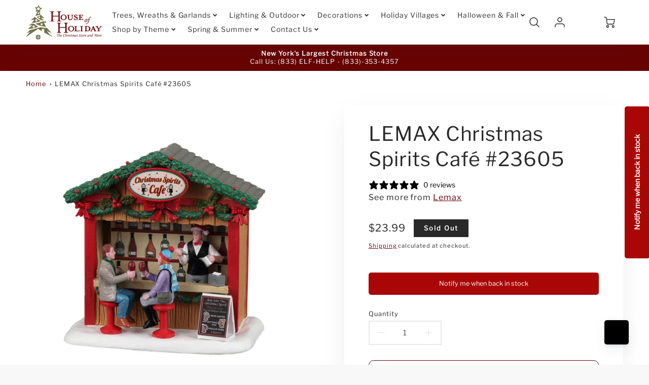

--- FILE ---
content_type: text/html; charset=utf-8
request_url: https://houseofholiday.com/products/lemax-village-collection-christmas-spirits-cafe-23605
body_size: 83643
content:
<!doctype html>
<html class="no-js" lang="en">
<!--[if IE 8]><html class="no-js lt-ie9" lang="en"> <![endif]-->
<!--[if IE 9 ]><html class="ie9 no-js"> <![endif]-->
<!--[if (gt IE 9)|!(IE)]><!--> <html class="no-js" lang="en"> <!--<![endif]-->
<link href="//houseofholiday.com/cdn/shop/t/14/assets/JJC.css?v=167517970041214460311761615648" rel="stylesheet" type="text/css" media="all" />
<head>
 
  <!-- Pinterest Tag -->
  <meta name="p:domain_verify" content="c124d4172897512407378feb8c6cab41"/>
  
  <!-- Loft Version 2.1.0 -->
  <!-- Basic page needs ================================================== -->
  <meta charset="utf-8">
  <meta http-equiv="X-UA-Compatible" content="IE=edge">
  
  <link rel="shortcut icon" href="//houseofholiday.com/cdn/shop/files/Logo2-square-large.png?crop=center&height=32&v=1713984984&width=32" type="image/png">
  

  <!-- Title and description ================================================== -->
  <title>
    LEMAX Christmas Spirits Café #23605 &ndash; House of Holiday
  </title>

  
  <meta name="description" content="LEMAX Christmas Spirits Café #23605, Lemax, Villaging, Christmas, Christmas Villages, Christmas VillageTable Accents">
  

  <script>
  /*! loadJS: load a JS file asynchronously. [c]2014 @scottjehl, Filament Group, Inc. (Based on http://goo.gl/REQGQ by Paul Irish). Licensed MIT */
  (function( w ){
    var loadJS = function( src, cb, ordered ){
      "use strict";
      var tmp;
      var ref = w.document.getElementsByTagName( "script" )[ 0 ];
      var script = w.document.createElement( "script" );

      if (typeof(cb) === 'boolean') {
        tmp = ordered;
        ordered = cb;
        cb = tmp;
      }

      script.src = src;
      script.async = !ordered;
      ref.parentNode.insertBefore( script, ref );

      if (cb && typeof(cb) === "function") {
        script.onload = cb;
      }
      return script;
    };
    // commonjs
    if( typeof module !== "undefined" ){
      module.exports = loadJS;
    }
    else {
      w.loadJS = loadJS;
    }
  }( typeof global !== "undefined" ? global : this ));

  /*! loadCSS. [c]2020 Filament Group, Inc. MIT License */
(function(w){
"use strict";
/* exported loadCSS */
var loadCSS = function( href, before, media, attributes ){
  // Arguments explained:
  // `href` [REQUIRED] is the URL for your CSS file.
  // `before` [OPTIONAL] is the element the script should use as a reference for injecting our stylesheet <link> before
  // By default, loadCSS attempts to inject the link after the last stylesheet or script in the DOM. However, you might desire a more specific location in your document.
  // `media` [OPTIONAL] is the media type or query of the stylesheet. By default it will be 'all'
  // `attributes` [OPTIONAL] is the Object of attribute name/attribute value pairs to set on the stylesheet's DOM Element.
  var doc = w.document;
  var ss = doc.createElement( "link" );
  var ref;
  if( before ){
    ref = before;
  }
  else {
    var refs = ( doc.body || doc.getElementsByTagName( "head" )[ 0 ] ).childNodes;
    ref = refs[ refs.length - 1];
  }

  var sheets = doc.styleSheets;
  // Set any of the provided attributes to the stylesheet DOM Element.
  if( attributes ){
    for( var attributeName in attributes ){
      if( attributes.hasOwnProperty( attributeName ) ){
        ss.setAttribute( attributeName, attributes[attributeName] );
      }
    }
  }
  ss.rel = "stylesheet";
  ss.href = href;
  // temporarily set media to something inapplicable to ensure it'll fetch without blocking render
  ss.media = "only x";

  // wait until body is defined before injecting link. This ensures a non-blocking load in IE11.
  function ready( cb ){
    if( doc.body ){
      return cb();
    }
    setTimeout(function(){
      ready( cb );
    });
  }
  // Inject link
    // Note: the ternary preserves the existing behavior of "before" argument, but we could choose to change the argument to "after" in a later release and standardize on ref.nextSibling for all refs
    // Note: `insertBefore` is used instead of `appendChild`, for safety re: http://www.paulirish.com/2011/surefire-dom-element-insertion/
  ready( function(){
    ref.parentNode.insertBefore( ss, ( before ? ref : ref.nextSibling ) );
  });
  // A method (exposed on return object for external use) that mimics onload by polling document.styleSheets until it includes the new sheet.
  var onloadcssdefined = function( cb ){
    var resolvedHref = ss.href;
    var i = sheets.length;
    while( i-- ){
      if( sheets[ i ].href === resolvedHref ){
        return cb();
      }
    }
    setTimeout(function() {
      onloadcssdefined( cb );
    });
  };

  function loadCB(){
    if( ss.addEventListener ){
      ss.removeEventListener( "load", loadCB );
    }
    ss.media = media || "all";
  }

  // once loaded, set link's media back to `all` so that the stylesheet applies once it loads
  if( ss.addEventListener ){
    ss.addEventListener( "load", loadCB);
  }
  ss.onloadcssdefined = onloadcssdefined;
  onloadcssdefined( loadCB );
  return ss;
};
// commonjs
if( typeof exports !== "undefined" ){
  exports.loadCSS = loadCSS;
}
else {
  w.loadCSS = loadCSS;
}
}( typeof global !== "undefined" ? global : this ));

  window.theme = window.theme || {};
  window.theme.scripts = {
    slideshow: {
      src: "//houseofholiday.com/cdn/shop/t/14/assets/theme_section_slideshow.js?v=136836454998501232011722878291",
      init: ''
    },
    featured_collection: {
      src: "//houseofholiday.com/cdn/shop/t/14/assets/theme_section_featured_collection.js?v=77195575728242050541722878291",
      init: ''
    },
    gallery: {
      src: "//houseofholiday.com/cdn/shop/t/14/assets/theme_section_gallery.js?v=88572516005422783541722878291",
      init: ''
    },
    banner: {
      src: "//houseofholiday.com/cdn/shop/t/14/assets/theme_section_banner.js?v=136666845699602037591722878291",
      init: ''
    },
    logolist: {
      src: "//houseofholiday.com/cdn/shop/t/14/assets/theme_section_logolist.js?v=109539932184444943651722878291",
      init: ''
    },
    blog: {
      src: "//houseofholiday.com/cdn/shop/t/14/assets/theme_section_blog.js?v=92213705879922169921722878291",
      init: ''
    },
    recommendations: {
      src: "//houseofholiday.com/cdn/shop/t/14/assets/theme_section_recommendations.js?v=92321737222622728591722878291",
      init: ''
    },
    product_page: {
      src: "//houseofholiday.com/cdn/shop/t/14/assets/theme_section_product.js?v=3365",
      init: ''
    },
    product_slider: {
      src: "//houseofholiday.com/cdn/shop/t/14/assets/theme_feature_product_slider.js?v=24017511744982364671722878291",
      init: ''
    },
    image_zoom: {
      src: "//houseofholiday.com/cdn/shop/t/14/assets/theme_feature_image_zoom.js?v=178993938311533284321722878291",
      init: ''
    },
    model_viewer: {
      src: "//houseofholiday.com/cdn/shop/t/14/assets/theme_feature_model_viewer.js?v=154779106637219886801722878291",
      init: ''
    },
    newsletter_popup: {
      src: "//houseofholiday.com/cdn/shop/t/14/assets/theme_feature_newsletter_popup.js?v=184342474739091174981722878291",
      init: ''
    },
    predictive_search: {
      src: "//houseofholiday.com/cdn/shop/t/14/assets/theme_feature_predictive_search.js?v=104689633047487740191722878291",
      init: ''
    },
    quickview: {
      src: "//houseofholiday.com/cdn/shop/t/14/assets/theme_quickview.js?v=36542766039068989171722878291",
      init: ''
    },
    mobile_menu: {
      src: "//houseofholiday.com/cdn/shop/t/14/assets/theme_feature_mobile_menu.js?v=74695280464741136651722878291",
      init: ''
    }
  }
</script>

  <style data-shopify>
.wrapper {
      max-width: var(--wrapper--full);
      margin: 0 auto;
      padding: 0 4vw;
    }.wrapper::after, .wrapper__text-templates::after {
    content: '';
    display: table;
    clear: both; 
  }
  .wrapper__text-templates{
    zoom: 1;
    max-width: var(--wrapper--contained);
    margin: 0 auto;
    padding: 0 4vw;
  }
  #preloader {
    position: fixed;
    top:0;
    left:0;
    right:0;
    bottom:0;
    background-color:var(--color_body_bg);
    z-index:99999;
    display: flex;
    justify-content: center;
    align-items: center;
  }
  </style>
  


  <!-- Helpers ================================================== -->
  <style data-shopify>@font-face {
  font-family: "Libre Franklin";
  font-weight: 400;
  font-style: normal;
  font-display: swap;
  src: url("//houseofholiday.com/cdn/fonts/libre_franklin/librefranklin_n4.a9b0508e1ffb743a0fd6d0614768959c54a27d86.woff2") format("woff2"),
       url("//houseofholiday.com/cdn/fonts/libre_franklin/librefranklin_n4.948f6f27caf8552b1a9560176e3f14eeb2c6f202.woff") format("woff");
}

  @font-face {
  font-family: "Libre Franklin";
  font-weight: 400;
  font-style: normal;
  font-display: swap;
  src: url("//houseofholiday.com/cdn/fonts/libre_franklin/librefranklin_n4.a9b0508e1ffb743a0fd6d0614768959c54a27d86.woff2") format("woff2"),
       url("//houseofholiday.com/cdn/fonts/libre_franklin/librefranklin_n4.948f6f27caf8552b1a9560176e3f14eeb2c6f202.woff") format("woff");
}

  @font-face {
  font-family: "Libre Franklin";
  font-weight: 400;
  font-style: normal;
  font-display: swap;
  src: url("//houseofholiday.com/cdn/fonts/libre_franklin/librefranklin_n4.a9b0508e1ffb743a0fd6d0614768959c54a27d86.woff2") format("woff2"),
       url("//houseofholiday.com/cdn/fonts/libre_franklin/librefranklin_n4.948f6f27caf8552b1a9560176e3f14eeb2c6f202.woff") format("woff");
}
 
  :root {
  /* Base units */
    --padding-unit-xl: 80px;
    --padding-unit-l: 60px;
    --padding-unit-m: 45px;
    --padding-unit-s: 30px;
    --padding-unit-xs: 15px;

  /* Padding Combos */
  --padding-standard: 45px 60px;

  /* Wrapper options */
  --wrapper--contained: 1400px;
  --wrapper--full: 1920px;


  /*================ Typography ================*/
      /* Fonts */
      --headingFontStack: "Libre Franklin", sans-serif;
      --headingFontWeight: 400;
      --headingFontStyle: normal;
      --headerLineHeight: 1.3em;
        
      --subheaderFontStack: "Libre Franklin", sans-serif;
      --subheaderFontWeight: 400;
      --subheaderFontStyle: normal;
  
      --bodyFontStack: "Libre Franklin", sans-serif;
      --bodyFontWeight: 400;
      --bodyFontStyle: normal;

      --bodyFontWeight--bold: 700;
  
      --ajax-loader-gif: url('//houseofholiday.com/cdn/shop/t/14/assets/ajax-loader.gif?v=166394360676579700211722878291');

  
      /* Font Size */
      --baseSizeMain: 16px;
      --nav-font-size: 0.889rem;    
      --input_style: none;
      --baseFontSize: 1rem;

      --header1: 2.441rem;
      --header2: 1.953rem;
      --header3: 1.25rem;
      --header4: 1.25rem;
      --header5: 1rem;
      --header6: 0.8rem;
      --smallDetail: 0.9rem;
      --smallerDetail: 0.7rem;

      --baseLineHeight: 1.5em;

      --header2-mobile: 1.728rem;

      --font-heading-scale: 1;
      --font-body-scale: 1;
  
      /* Collection */
      --collection-product-overlay: 0.25;
  
      /* SVG */
      --lifestyle1-svg: url(//houseofholiday.com/cdn/shop/t/14/assets/lifestyle-1.svg?v=8338176680261399321722878291);
  
      /* Placeholder Images */
      --mobile-hero-img: url(//houseofholiday.com/cdn/shop/t/14/assets/mobile-hero.jpg?v=3365);  
      --placeholder-blog: url(//houseofholiday.com/cdn/shop/t/14/assets/placeholder-blog.png?v=6514859711069742851722878291);  
      
      /* Logo */
      --logo_max_width: 150;
  
      /*================ Colors ================*/
  
      --white: #fff;
      --black: #000;
      --color_primary: #292929; 
      --color_primary_subdued: rgba(41, 41, 41, 0.1);
      --color_primary_background_active: rgba(41, 41, 41, 0.8);
      --color_primary_placeholder: rgba(41, 41, 41, 0.08);
      --color_accent: #680303;
      --color_accent_subdued: rgba(104, 3, 3, 0.8);
      --color_secondary_header: #ffffff;
      --color_secondary_accent: #000000;
      --color_secondary_accent_inverse: #bc5050;
      --color_secondary_accent_subdued: rgba(0, 0, 0, 0.2);
      --color_secondary_accent_80: rgba(0, 0, 0, 0.8);
      --select_dropdown_color: rgba(0,0,0,0);
      --color_article_social_link: #000000;
  
      --colorTextBody: #282828;
      --color_body_text_rgb: #282828;
      --color_body_text_subdued: rgba(40, 40, 40, 0.1);
      --colorPrimary: #292929;
      --color_primary_rgb: #292929;
      --color-base-text: 40, 40, 40;
      --colorLink: #680303;
      --card_bg: #ffffff;
      --card-bg-rgb: 255, 255, 255;
      --card-bg-color-alpha-8: rgba(255, 255, 255, 0.84);
      --card_shadow: rgba(41, 41, 41, 0.1);
      /* --card_shadow_size: 0px 6px 15px 0px; */
      --card_shadow_size: -1px 14px 50px -10px;


      --dropdown_shadow: -6px 27px 19px -10px rgba(0,0,0,0.10);

      /* Accessible Colors */
      --input_active_background: #ECECEC;
      --input_active_text: #282828;
      --input_active_placeholder: #f35454;

      /* Collection filter colors */
      --filter_group_background_rgb: rgb(255, 255, 255);
      --filter_group_background: #fff;
      --filter_group_content: #282828;
      --filter_group_content_rgb: rgba(40, 40, 40, 0.2);

      --test_filter_background: rgb(40, 40, 40);

      /* Header Colors */
      --promo_text: #ffffff;
      --promo_bg: #680303;
      --promo_text_link: #ffffff;
      --mega_dropdown_bg: #ffffff;
      --mega_dropdown_bg_alpha: rgba(255, 255, 255, 0.2);
      --mega_dropdown_bg_alpha_0: rgba(255, 255, 255, 0);
      --mega_dropdown_links: #232323;
      --mega_dropdown_links_alpha: rgba(35, 35, 35, 0.05);
      --mega_dropdown_links_8: rgba(255, 255, 255, 0.8);
      --color_mobile_links: #292929; 
      --color_mobile_links_border: rgba(41, 41, 41, 0.8);
      --color_mobile_bg: #ffffff;
      --color_newsletter_content: #292929;
      --color_newsletter_content_subdued: rgba(41, 41, 41, 0.2);
      --color_newsletter_background: #ffffff;
      --color_newsletter_border: #e2e2e2;
      --search_border_color: #e6e6e6;
      --header_crossborder_content: rgb(41, 41, 41);
      --header_crossborder_background: #292929;
      --mobile_crossborder_content: rgb(41, 41, 41);
      --mobile_crossborder_background: #292929;
    
      /* Navbar Colors*/
      --navbar_background_color: #ffffff;
      --navbar_link_color: #333333;
      --navbar_link_color_alpha: rgba(51, 51, 51, 0.2);

      /* Search Popup Colors */
      --search_popup_bg: #ececec;
      --search_popup_input_bg: #FFFFFF;
      --search_popup_input_text: #282828;
      --search_popup_body_text: #282828;
      --search_popup_product_background: #ffffff;
      --search_product_hover: #f8f8f8;
      --search_overlay_color: rgba(255, 255, 255, 0.2);
      
      /* Footer Colors*/
      --color_subfooter_text: #ffffff;
      --footer_crossborder_content: #ffffff;
      --footer_crossborder_background: rgba(0,0,0,0);
      --color_footer_text: #282828;
      --color_footer_bg: #f8f8f8;
      --color_subfooter_bg: #292929;
      --color_footer_social_link: #680303;
      --color_footer_social_link_mobile: #292929;
  
      /* Ad Colors*/
      --collection_ad_color: ;
      --collection-ad-color-background: #252525;
  
      /* Body Colors*/
      --color_body_bg: #ffffff;
      --color_body_bg_5: rgba(255, 255, 255, 0.05);
      --color_body_bg_25: rgba(255, 255, 255, 0.25);
      --color_body_bg_secondary: #ffffff;
      --color_body_bg_tertiary: #ffffff;
      --color_body_text: #282828;
      --color_body_text_05: rgba(40, 40, 40, 0.05);
      --color_body_text_25: rgba(40, 40, 40, 0.25);
      --color_body_text_55: rgba(40, 40, 40, 0.55);
      --color_body_input_bg: rgba(40, 40, 40, 0.05);
      --color_body_text_border: rgba(40, 40, 40, 0.6);
      --color_body_text-80: rgba(40, 40, 40, 0.8);
      --color_body_text-90: rgba(40, 40, 40, 0.95);
      --color_body_text-97: rgba(40, 40, 40, 0.97);
      
      --color_border:  rgba(40, 40, 40, 0.8);

      /* Buttons */
      --button_border_radius: 10px;
      --button_text_transform: none;
      --btn-style: ;
      --button_case: false;  
      --btn_primary_text_color: #ffffff;
      --btn_background_color: #680303;
      --mobile_top_button_text: #cda14d;
      --color_btn_background_hover: #292929;
      --color_btn_text_hover: #ffffff;
  
      /* Swatch Colors */
      --color_swatches_btn: #ffffff;
      --color_swatches_text: #282828;
      --color_swatches_border: #f2eded;
  
      /* Badges */
      --sold_badge_color: #292929;
      --sold_badge_color_text: #ffffff;
      --sale_badge_color: #680303;
      --sale_badge_color_text: #ffffff;
  
      /* Event colors*/
      --cart_error: #ff6d6d;
      --cart_success: #acb97c;

      /* Standard elements */
      --article_gap: 5vw;
      --article_text_width: 75%;
      --article_sidebar_width: 25%;
      
      /* Standard Dawn Colors */
      --color-background: var(--filter_group_background);
      --color-foreground: 40, 40, 40;

      /* Standard Dawn Animations */
      --duration-short: 100ms;
      --duration-default: 200ms;
      --duration-long: 500ms;
  }

  @media screen and (max-width: 1399px){
    :root{
      --article_text_width: 100%;
      --article_sidebar_width: 100%;
    }
  }

</style> 
  <!-- /snippets/resource__social-meta-tags.liquid -->




<meta property="og:site_name" content="House of Holiday">
<meta property="og:url" content="https://houseofholiday.com/products/lemax-village-collection-christmas-spirits-cafe-23605">
<meta property="og:title" content="LEMAX Christmas Spirits Café #23605">
<meta property="og:type" content="product">
<meta property="og:description" content="LEMAX Christmas Spirits Café #23605, Lemax, Villaging, Christmas, Christmas Villages, Christmas VillageTable Accents"><meta property="og:image" content="http://houseofholiday.com/cdn/shop/files/23605a634c828d7464b52b2ea7628d3dbf22c.jpg?v=1711842913&width=1280">
  <meta property="og:image:secure_url" content="https://houseofholiday.com/cdn/shop/files/23605a634c828d7464b52b2ea7628d3dbf22c.jpg?v=1711842913&width=1280">
  <meta property="og:image:width" content="1280">
  <meta property="og:image:height" content="1280">
  <meta property="og:price:amount" content="23.99">
  <meta property="og:price:currency" content="USD">



  <meta property="og:image" content="http://houseofholiday.com/cdn/shop/files/23605a634c828d7464b52b2ea7628d3dbf22c.jpg?crop=center&height=1200&v=1711842913&width=1200"><meta property="og:image" content="http://houseofholiday.com/cdn/shop/files/23605-1dbabd595bccf447899645ea169493c95.jpg?crop=center&height=1200&v=1711842913&width=1200"><meta property="og:image" content="http://houseofholiday.com/cdn/shop/files/23605-2668b92c192f54cfda3b00c1b0a50a2c0.jpg?crop=center&height=1200&v=1711842913&width=1200">
  <meta property="og:image:secure_url" content="https://houseofholiday.com/cdn/shop/files/23605a634c828d7464b52b2ea7628d3dbf22c.jpg?crop=center&height=1200&v=1711842913&width=1200"><meta property="og:image:secure_url" content="https://houseofholiday.com/cdn/shop/files/23605-1dbabd595bccf447899645ea169493c95.jpg?crop=center&height=1200&v=1711842913&width=1200"><meta property="og:image:secure_url" content="https://houseofholiday.com/cdn/shop/files/23605-2668b92c192f54cfda3b00c1b0a50a2c0.jpg?crop=center&height=1200&v=1711842913&width=1200">



<meta name="twitter:site" content="@houseofholidays">

<meta name="twitter:card" content="summary_large_image">
<meta name="twitter:title" content="LEMAX Christmas Spirits Café #23605">
<meta name="twitter:description" content="LEMAX Christmas Spirits Café #23605, Lemax, Villaging, Christmas, Christmas Villages, Christmas VillageTable Accents">

  <link rel="canonical" href="https://houseofholiday.com/products/lemax-village-collection-christmas-spirits-cafe-23605">
  <meta name="viewport" content="width=device-width,initial-scale=1,shrink-to-fit=no">
  <meta name="theme-color" content="#292929">  

  <link rel="preconnect" href="https://cdn.shopify.com" crossorigin>
  <link rel="preconnect" href="https://fonts.shopifycdn.com" crossorigin>
  <link rel="preconnect" href="https://monorail-edge.shopifysvc.com">




  <!-- Initial CSS ================================================== -->
  <style data-shopify>
.site-header {
    background-color: #ffffff;
}
.pre-header__wrapper {
    display: grid;
    max-width: 1920px;
    margin: 0 auto;
    padding: 10px 4%;
    row-gap: 15px;
}
.pre-header__wrapper {
    grid-template-columns: minmax(200px, max-content) auto;
}
.pre-header__wrapper .crossborder__form {
    justify-content: flex-end;
}
.pre-header__links {
    display: flex;
    flex-wrap: wrap;
    align-items: center;
    justify-content: flex-start;
}
.pre-header__single-link {
    font-size: 0.9rem;
    padding-right: 30px;
}
.header__content-wrapper {
    width: 100%;
    z-index: 5000;
    position: relative;
}
.site-header__logo--left {
    margin: 0;
}
@media screen and (min-width: 769px) {
    .header__wrapper {
        column-gap: 10px;
    }
    .header__wrapper--left {
        /*grid-template-columns: minmax(150px, 300px) auto minmax(150px, 300px);*/
    }
    .header__wrapper--left-below {
        grid-template-columns: 1fr 1fr;
    }
    .header__wrapper--left-below .header__nav {
        grid-row-start: 2;
        grid-column-end: span 3;
    }
    .header__wrapper--center {
        grid-template-columns: 1fr minmax(100px, min-content) 1fr;
    }
    .header__wrapper--center .header__logo {
        grid-column: 2;
        grid-row: 1;
    }
    .header__wrapper--center .header__nav {
        grid-column: 1;
        grid-row: 1;
    }
    .header-icons {
        grid-column: 3;
        grid-row: 1; 
    }
    .header__wrapper--center-below {
        grid-template-columns: 1fr 1fr 1fr;
    }
    .header__wrapper--center-below .header__logo {
        grid-row: 1;
        grid-column: 2;
        justify-content: center;
    }
    .header__wrapper--center-below .header__nav {
        grid-row-start: 2;
        grid-column-end: span 3;
        justify-content: center;
    }
    .header__wrapper--center-below .header__crossborder {
        grid-column: 1;
        grid-row: 1;
    }
}
@media screen and (max-width: 768px) {
    .header__wrapper {
        grid-template-columns: 1fr minmax(100px, max-content) 1fr;
    }
    .header__logo {
        width: 100%;
        margin: 0 auto;
    }
}
.header__logo {
    z-index: 500;
    display: flex;
    position: relative;
}
.header__logo--center-below {
    margin: 0 auto;
}
.header__logo img {
    max-width: 100%;
    height: auto;
    max-height: 100%;
}
.header__logo-title {
    margin: 0;
    width: 100%;
    display: flex;
    align-items: center;
}
.header__logo-title--center,
.header__logo-title--center-below {
    justify-content: center;
}
.header__logo-text {
    white-space: nowrap;
    display: inline-block;
    color: var(--navbar_link_color);
    visibility: hidden;
}
.site-header__cart-toggle {
    display: inline-block;
}
.site-header__search {
    display: inline-block;
    max-width: 400px;
    width: 100%;
}
.header__crossborder {
    display: flex;
    align-items: center;
}
.header__nav {
    display: -webkit-box;
    display: -ms-flexbox;
    display: flex;
    align-items: center;
    -webkit-box-align: center;
    -ms-flex-align: center;
    align-self: center;
    font-weight: 600;
}
.header__nav--left {
    justify-content: center;
}
.header__wrapper--left .header__nav {
    flex: 1 1 auto;
}
nav {
    height: 100%;
}
.site-nav {
    display: flex;
    flex-wrap: wrap;
    align-items: center;
    height: 100%;
    cursor: default;
    margin: 0;
}
.site-nav__arrow-right {
    display: flex;
    align-items: center;
}
.site-nav.multinav {
    height: auto;
}
.site-header .site-nav > li > a {
    height: 100%;
    display: flex;
    align-items: center;
}
.main-menu--sticky-true {
    max-height: 75vh;
}
.single-menu-container { 

height: auto;
background:
/* Shadow covers */
linear-gradient(#ffffff 30%, rgb(255, 255, 255)),
linear-gradient(rgb(255, 255, 255), #ffffff 70%) 0 100%,

/* Shadows */
radial-gradient(farthest-side at 50% 0, rgba(255, 255, 255, 0.2), rgba(255, 255, 255, 0)),
radial-gradient(farthest-side at 50% 100%, rgba(255, 255, 255, 0.2), rgba(255, 255, 255, 0)) 0 100%;
background:
/* Shadow covers */
linear-gradient(#ffffff 30%, rgb(255, 255, 255)),
linear-gradient(rgb(255, 255, 255), #ffffff 70%) 0 100%,

/* Shadows */
linear-gradient(to top, rgba(51, 51, 51, 0.2), rgba(255, 255, 255, 0)) 50% 100%;
background-repeat: no-repeat; 
background-color: #ffffff;
background-size: 100% 30px, 100% 30px, 100% 20px, 100% 20px;

/* Opera doesn't support this in the shorthand */
background-attachment: local, local, scroll, scroll;
}
.header-icons {
    display: -webkit-box;
    display: -ms-flexbox;
    display: flex;
    -webkit-box-pack: end;
    -ms-flex-pack: end;
    justify-content: flex-end;
}
.header-icons img {
    height: 30px;
    padding-left: 15px;
}
.header-icons a.cart-wrapper {
    display: inline-block;
}
.header__individual-icon {
    width: 50px;
    height: 100%;
}
.header__search-container{
  position: relative;
  height: 50px;
  display: flex;
  align-self: center;
}
@media screen and (min-width: 769px) and (max-width: 1080px) {
    .header__wrapper {
        grid-gap: 20px;
    }
    .header__wrapper--left {
        grid-template-columns: minmax(100px, max-content) auto;
    }
}
@media screen and (max-width: 768px) {
    .header__mobile-wrapper {
        display: grid;
        grid-template-columns: 1fr 2fr 1fr;
    }
}
.header__mobile-logo {
    display: flex;
    justify-content: center;
}
.mobile-header__icon {
    display: flex;
    justify-content: flex-end;
    align-items: center;
}
.mobile-header__icon a {
    display: flex;
    justify-content: flex-end;
    align-items: center;
}
.main-menu-dropdown {
    display: none;
    position: absolute;
    width: 100%;
    left: 0;
    margin: 0;
    z-index: 2000;
    padding: 20px 4%;
}
.nav-hover .main-menu-dropdown--promotion {
    grid-template-columns: minmax(50%, 100%) minmax(min-content, 300px);
    grid-gap: 30px;
}
.side-end--all-single {
    display: grid;
    grid-template-columns: repeat(auto-fit, minmax(150px, 1fr));
}
.main-menu-dropdown .single-drop-arrow{
    display: none;
}
.main-menu-dropdown .main-nav-wrap {
    display: grid;
    grid-template-columns: repeat(auto-fit, minmax(150px, 1fr));
    grid-gap: 30px;
}
.site-nav__dropdown {
    list-style: none;
    margin: 0;
}
.site-nav__dropdown--side-end {
    display: grid;
    grid-template-columns: minmax(150px, 200px) minmax(min-content, auto);
}
.site-nav__dropdown--all-single {
    display: grid;
}
.side-end--all-single {
    display: grid;
    grid-template-columns: repeat(auto-fit, minmax(150px, 1fr));
}
.site-nav__grandchild {
    list-style: none;
    margin: 0;
    font-weight: 300;
}
.site-nav__grandchild-link {
    margin: 0;
}
.single-dropdown {
    display: none;
}
.nav-hover .single-dropdown,
.nav-hover .single-menu-dropdown {
    display: flex;
    display: -ms-flexbox;
    justify-content: space-between;
    border-radius: 5px;
}
.single-dropdown {
    border-radius: 0 5px 5px 5px;
    position: absolute;
    background-color: {
    }
}
.single-dropdown .grandchild-link,
.single-dropdown .main-nav-wrap {
    padding: 15px;
}
.mobile-nav__group {
    display: grid;
    grid-template-columns: 1fr;
    width: 100%;
    position: absolute;
    list-style: none;
    top: 0;
    margin: 0;
}
.mobile-nav__header {
    display: flex;
    justify-content: flex-start;
    align-items: center;
    flex-wrap: wrap;
    margin-bottom: 30px;
}
.mobile-nav__header-title {
    margin: 0;
}
.mobile-nav__header-title--main {
    padding: 0 12.5%;
}
.mobile-nav__link,
.mobile-nav__toggle-open {
    width: 100%;
    display: flex;
    justify-content: space-between;
    align-items: center;
    padding: 5px 12.5%;
}
.mobile-nav__link {
    font-size: 1.1rem;
}
.mobile-nav__parent {
    position: absolute;
    top: 60px;
}
.mobile-nav__parent--level2-open {
    transform: translate3d(-100%, 0, 0);
}
.mobile-nav__parent--level3-open {
    transform: translate3d(-200%, 0, 0);
}
.mobile-nav__child {
    right: -100%;
    transform: translate3d(-100%, 0, 0);
    display: none;
}
.mobile-nav__child--open {
    right: -100%;
    display: grid;
}
.mobile-nav__grandchild {
    right: -100%;
    transform: translate3d(-100%, 0, 0);
    display: none;
}
.mobile-nav__group--closed-right {
    position: absolute;
    right: -100%;
    display: none;
}
.mobile-nav__group--open {
    display: block;
}
.mobile-nav__group--exit-to-left {
    transform: translate3d(-100%, 0, 0);
    transition: all 0.6s cubic-bezier(0.57, 0.06, 0.05, 0.95);
}
.mobile-nav__group--exit-to-right {
    transform: translate3d(100%, 0, 0);
    transition: all 0.6s cubic-bezier(0.57, 0.06, 0.05, 0.95);
}
.mobile-nav__group--enter-from-right {
    transform: translate3d(0, 0, 0);
    transition: all 0.6s cubic-bezier(0.57, 0.06, 0.05, 0.95);
}
.mobile-nav__group--enter-from-left {
    transform: translate3d(0, 0, 0);
    transition: all 0.6s cubic-bezier(0.57, 0.06, 0.05, 0.95);
}

</style>
  
<style data-shopify>
html{
  line-height: calc(1em + .5vw);
}
.hidden {
  display: none !important;
}

.visibility-hidden {
  visibility: hidden;
}
  loft-collection-filters-form, loft-drawer, loft-facet-checkbox, loft-filter-group, loft-product-tabs, loft-pickup-availability, loft-pickup-availability-preview{
    visibility: hidden;
  }
  .hydrated{
    visibility: inherit;
  }
  .shopify-section-app .shopify-app-block{
    margin: 0 0 15px 0;
  }
  .shopify-section-app .shopify-app-block:first-child{
    max-width: var(--wrapper--full);
    margin: 0 auto;
    padding: 0 4vw;
  }
  @media screen and (min-width: 769px){
    .shopify-section-app .shopify-app-block:first-child{
      margin: 30px auto;
    }
  }
  @media screen and (max-width: 768px){
    .shopify-section-app.shopify-app-block:first-child{
      margin: 15px auto;
    }
  }

  .section__standard-spacing--none{
    padding: 0;
  }
  img.lazyload:not([src]) {
	  visibility: hidden;
  }
  .section-background--background_primary{
    background-color: var(--color_body_bg);
  }
  .section-background--background_secondary{
    background-color: var(--color_body_bg_secondary);
  }
  .section-background--background_tertiary{
    background-color: var(--color_body_bg_tertiary);
  }
  .test-wrapper{
    display: grid;
    flex-wrap: wrap;
    /* grid-template-columns: repeat(2, minmax(min(100%, 500px), 1fr)); */
    /* grid-template-columns: 1fr 1fr; */
    /* grid-template-columns: repeat(auto-fit, minmax(min(100%, 900px), 1fr)); */
    /* grid-template-rows: repeat(auto-fit, minmax(50px, 1fr)); */
    /* grid-template-rows: repeat(auto-fill, minmax(min(100px, 100%), auto)); */
    grid-column-gap: 20px;
  }
  .section-product-template{
    grid-row-start: span 4;
  }
  .test-wrapper .dynamic__section{
    /* grid-column-start: span 2; */
  }
  .footer__block-wrapper{
    margin: 0 auto;
    max-width: 1920px;
  }

  .section__standard-spacing--bottom{
    padding-bottom: calc(5 * 0.5vw);
  }
  @media screen and (min-width: 769px){
    .section__standard-spacing--small{
      padding: 15px 0;
    }
    .section__standard-spacing--medium{
      padding: 30px 0;
    }
    .section__standard-spacing--large{
      padding: 45px 0;
    }
    .footer__block-wrapper{
      padding: 30px 4%;
    }
  }
  @media screen and (max-width: 768px){
    .section__standard-spacing--small{
      padding: 5px 0;
    }
    .section__standard-spacing--medium{
      padding: 15px 0;
    }
    .section__standard-spacing--large{
      padding: 30px 0;
    }
    .footer__block-wrapper{
      padding: 0 4%;
    }
  }
  @media screen and (min-width: 1000px){
    .test-wrapper{
      /* grid-template-columns: 50% 50%; */
      grid-template-columns: minmax(var(--product_image_width)) minmax(var(--product_description_width));
    }
    /* .test-wrapper .product-template__child-section:not(:first-child){
      grid-column-start: 2;
    } */
    .product-template__images{
      grid-row-start: span 4;
    }
    .test-wrapper .product-template__child-section{
      padding: 0 4vw 0 2vw;
    }
    .test-wrapper .product-template__child-section:first-child{
      padding: 0 2vw 0 4vw;
    }
    .test-wrapper .dynamic__section{
      grid-column-start: span 2;
    }
  }
  @media screen and (max-width: 999px){
    .test-wrapper{
      grid-template-columns: 100%;
    }
    .test-wrapper .product-template__child-section{
      padding: 0 4vw;
    }
  }
  .lazyloading {
    opacity: 0;
    transition: opacity 0.3s;
  }
img.lazyload:not([src]) {
    visibility: hidden;
}
html {
    font-size: var(--baseSizeMain);
    font-family: var(--bodyFontStack);
    font-weight: var(--bodyFontWeight);
    -webkit-font-smoothing: antialiased;
    -webkit-text-size-adjust: 100%;
    color: var(--colorTextBody);
    line-height: 1.3;
    letter-spacing: 0.06rem;
}
.supports-fontface .icon-fallback-text .fallback-text,
.visually-hidden {
    position: absolute;
    overflow: hidden;
    clip: rect(0 0 0 0);
    height: 1px;
    width: 1px;
    margin: -1px;
    padding: 0;
    border: 0;
}
.section__overflow--hidden{
  overflow: hidden;
}
.list-unstyled {
  margin: 0;
  padding: 0;
  list-style: none;
}
summary {
  cursor: pointer;
  list-style: none;
  position: relative;
}
.h1, .h2, .h3, .h4, .h5, h6, h1, h2, h3, h4, h5, h6{
  letter-spacing: calc(var(--font-heading-scale) * .06rem);
}
.h1,
.h2,
h1,
h2 {
    display: block;
    font-family: var(--headingFontStack);
    font-weight: var(--headingFontWeight);
    margin: 0 0 10px;
    line-height: var(--headingLineHeight);
    color: var(--colorPrimary);
}
.h1 a,
.h2 a,
h1 a,
h2 a {
    text-decoration: none;
    font-weight: inherit;
    color: var(--colorPrimary);
}
.h3,
h3 {
    display: block;
    font-weight: var(--subheaderFontWeight);
    font-family: var(--subheaderFontStack);
    font-style: var(--subheaderFontStyle);
    margin: 0 0 15px;
    line-height: var(--headerLineHeight);
    color: var(--colorPrimary);
}
.h3 a,
h3 a {
    text-decoration: none;
    font-weight: inherit;
    color: var(--colorPrimary);
}
.h4,
h4 {
    display: block;
    font-weight: var(--headingFontWeight);
    font-family: var(--headingFontStack);
    font-style: var(--headingFontStyle);
    margin: 0 0 10px;
    line-height: var(--headingLineHeight);
    color: var(--colorPrimary);
}
.h4 a,
h4 a {
    text-decoration: none;
    font-weight: inherit;
    color: var(--colorPrimary);
}
.h5,
h5 {
    display: block;
    font-family: var(--headingFontStack);
    font-weight: var(--headingFontWeight);
    text-transform: var(--button_text_transform);
    line-height: var(--headingLineHeight);
    color: var(--colorPrimary);
    margin: 0 0 15px;
}
.h5 a,
h5 a {
    text-decoration: none;
    font-weight: inherit;
    color: var(--colorPrimary);
}
.h5 a:hover,
h5 a:hover {
    color: var(--colorLink);
}
.h6,
h6 {
    display: block;
    font-family: var(--headingFontStack);
    line-height: var(--headingLineHeight);
    font-weight: var(--headingFontWeight);
    text-transform: var(--button_text_transform);
    color: var(--colorPrimary);
    margin: 0 0 5px;
}
.h6 a,
h6 a {
    text-decoration: none;
    font-weight: inherit;
    color: var(--colorPrimary);
    text-transform: var(--button_text_transform);
}

.section__standard-spacing--full--section-header {
  padding: 0 0 15px 0;
}
.caption-large{
  font-size: var(--smallDetail);
}
.caption{
  font-size: var(--smallerDetail);
}
@media screen and (min-width: 769px) {
    .h1,
    h1 {
        font-size: 2.441rem;
    }
    .h2,
    h2 {
        font-size: 1.953rem;
    }
    .h3,
    h3 {
        font-size: 1.25rem;
    }
    .h4,
    h4 {
        font-size: 1.25rem;
    }
    .h5,
    h5 {
        font-size: 1rem;
    }
    .h6,
    h6 {
        font-size: 0.8rem;
    }
}
@media screen and (max-width: 768px) {
    .h1,
    h1 {
        font-size: 2.074rem;
    }
    .h2,
    h2 {
        font-size: 1.728rem;
    }
    .h3,
    h3 {
        font-size: 1.2rem;
    }
    .h4,
    h4 {
        font-size: 1.2rem;
    }
    .h5,
    h5 {
        font-size: 1rem;
    }
    .h6,
    h6 {
        font-size: 0.833rem;
    }
}
@media screen and (max-width: 480px) {
    .section__standard-margin {
        margin-bottom: 15px;
    }
}
@media screen and (min-width: 481px) and (max-width: 1180px) {
    .section__standard-margin {
        margin-bottom: 15px;
    }
}
@media screen and (min-width: 1181px) {
    .section__standard-margin {
        margin-bottom: 30px;
    }
}
.element__interior-padding--small-card-image {
    padding: 0;
}
.element__interior-padding--small-card-text {
    padding: 0;
}
.element__exterior-padding--small-card {
    padding: 15px;
}
.standard__element-spacing--right-small {
    margin-right: 10px;
    margin-bottom: 10px;
}
.section__standard-spacing--sides {
    padding: 0 1%;
}
.section__standard-spacing--top {
  padding: 45px 0 0 0;
}
@media screen and (max-width: 480px) {
    .section__standard-spacing {
        padding: 5% 10%;
    }
    .section__standard-spacing--internal {
        padding: 5% 10%;
    }
    .section__standard-spacing--internal-wide {
        padding: 10%;
    }
    .section__standard-spacing--internal-small {
        padding: 10%;
    }
    .section__standard-spacing--even {
        padding: 30px;
    }
    .section__standard-spacing--even-medium {
        padding: 15px;
    }
    .section__standard-spacing--even-small {
        padding: 15px;
    }
    .section__standard-spacing--even-small-sides {
        padding: 0 15px;
    }
    .section__standard-spacing--top-bottom {
        padding: 30px 0 30px 0;
    }
    .section__standard-spacing--top-bottom-small {
      padding: 1rem 0 1rem 0;
    }
    .section__standard-spacing--sides-bottom {
        padding: 0 15px 15px 15px;
    }
    .section__standard-spacing--top-sides--section-header {
        padding: 30px 15px 0 15px;
    }
}
@media screen and (max-width: 768px) {
    .section__unique-spacing--lg-sm {
        padding: 1%;
    }
    .section__standard-spacing {
        padding: 30px;
    }
    .section__unique-spacing--fp-photo {
        padding: 1%;
    }
    .section__unique-spacing--fp-description {
        padding: 30px 10%;
    }
    .section__standard-offset {
        padding: 7.5px;
    }
}
@media screen and (min-width: 769px) {
    .section__standard-offset {
        padding: 15px;
    }
}
@media screen and (min-width: 769px) and (max-width: 1180px) {
    .section__unique-spacing--lg-sm {
        padding: 30px;
    }
    .section__standard-spacing {
        padding: 40px;
    }
    .section__unique-spacing--fp-photo {
        padding: 3%;
    }
    .section__unique-spacing--fp-description {
        padding: 3%;
    }
}
@media screen and (min-width: 481px) and (max-width: 1180px) {
    .section__standard-spacing--internal {
        padding: 5% 10%;
    }
    .section__standard-spacing--internal-small {
        padding: 10%;
    }
    .section__standard-spacing--even {
        padding: 30px;
    }
    .section__standard-spacing--even-medium {
        padding: 30px;
    }
    .section__standard-spacing--even-small {
        padding: 15px;
    }
    .section__standard-spacing--even-small-sides {
        padding: 0 15px;
    }
    .section__standard-spacing--top-bottom {
        padding: 30px 0 30px 0;
    }
    .section__standard-spacing--top-bottom-small {
      padding: 1rem 0 1rem 0;
    }
    .section__standard-spacing--sides-bottom {
        padding: 0 30px 30px 30px;
    }
    .section__standard-spacing--top-sides--section-header {
        padding: 30px 15px 0 15px;
    }
}
@media screen and (min-width: 1181px) {
    .section__unique-spacing--lg-sm {
        padding: 60px;
    }
    .section__standard-spacing {
        padding: var(--padding-standard);
    }
    .section__standard-spacing--internal {
        padding: 10%;
    }
    .section__standard-spacing--internal-small {
        padding: 10%;
    }
    .section__unique-spacing--fp-photo {
        padding: 5%;
    }
    .section__unique-spacing--fp-description {
        padding: 5%;
    }
    .section__standard-spacing--even {
        padding: 60px;
    }
    .section__standard-spacing--even-medium {
        padding: 45px;
    }
    .section__standard-spacing--even-small {
        padding: 30px;
    }
    .section__standard-spacing--even-small-sides {
        padding: 0 30px;
    }
    .section__standard-spacing--top-bottom {
        padding: 45px 0 45px 0;
    }
    .section__standard-spacing--top-bottom-small {
      padding: 1.5rem 0 1.5rem 0;
    }
    .section__standard-spacing--sides-bottom {
        padding: 0 30px 30px 30px;
    }
    .section__standard-spacing--top-sides--section-header {
        padding: 45px 30px 0 30px;
    }
}
.promo-bar__slide:nth-child(n + 2),
.slideshow__slide:nth-child(n + 2) {
    display: none;
}
.flickity-slider .promo-bar__slide,
.flickity-slider .slideshow__slide {
    display: flex;
}
.slideshow__dot-wrapper {
    min-height: 61px;
}
.animations-enabled .section__image-animations--scale {
    transform: scale(1.25) translateZ(0);
    opacity: 0;
}
.animations-enabled .section__load-animations--scale {
    transform: scale(1) translateZ(0);
    opacity: 1;
}

.overflow-hidden-mobile,
.overflow-hidden-tablet {
  overflow: hidden;
}

@media screen and (min-width: 750px) {
  .overflow-hidden-mobile {
    overflow: auto;
  }
}

@media screen and (min-width: 990px) {
  .overflow-hidden-tablet {
    overflow: auto;
  }
}

</style>

<script>window.performance && window.performance.mark && window.performance.mark('shopify.content_for_header.start');</script><meta name="facebook-domain-verification" content="0afpy5puabl3g1parf2lim7ntn7olj">
<meta name="facebook-domain-verification" content="30rsv66pc1ws7v9vd6cd2c7oxa2w6o">
<meta name="google-site-verification" content="tQ723E6CDC4gAy9ZR4tv3cBHCvpdqlfci6lIEMYpXW0">
<meta name="google-site-verification" content="tQ723E6CDC4gAy9ZR4tv3cBHCvpdqlfci6lIEMYpXW0">
<meta id="shopify-digital-wallet" name="shopify-digital-wallet" content="/56626708657/digital_wallets/dialog">
<meta name="shopify-checkout-api-token" content="9b60b5afe2bd5e3eb0d2bce5fd2e2316">
<meta id="in-context-paypal-metadata" data-shop-id="56626708657" data-venmo-supported="false" data-environment="production" data-locale="en_US" data-paypal-v4="true" data-currency="USD">
<link rel="alternate" type="application/json+oembed" href="https://houseofholiday.com/products/lemax-village-collection-christmas-spirits-cafe-23605.oembed">
<script async="async" src="/checkouts/internal/preloads.js?locale=en-US"></script>
<link rel="preconnect" href="https://shop.app" crossorigin="anonymous">
<script async="async" src="https://shop.app/checkouts/internal/preloads.js?locale=en-US&shop_id=56626708657" crossorigin="anonymous"></script>
<script id="apple-pay-shop-capabilities" type="application/json">{"shopId":56626708657,"countryCode":"US","currencyCode":"USD","merchantCapabilities":["supports3DS"],"merchantId":"gid:\/\/shopify\/Shop\/56626708657","merchantName":"House of Holiday","requiredBillingContactFields":["postalAddress","email"],"requiredShippingContactFields":["postalAddress","email"],"shippingType":"shipping","supportedNetworks":["visa","masterCard","amex","discover","elo","jcb"],"total":{"type":"pending","label":"House of Holiday","amount":"1.00"},"shopifyPaymentsEnabled":true,"supportsSubscriptions":true}</script>
<script id="shopify-features" type="application/json">{"accessToken":"9b60b5afe2bd5e3eb0d2bce5fd2e2316","betas":["rich-media-storefront-analytics"],"domain":"houseofholiday.com","predictiveSearch":true,"shopId":56626708657,"locale":"en"}</script>
<script>var Shopify = Shopify || {};
Shopify.shop = "house-o-holiday.myshopify.com";
Shopify.locale = "en";
Shopify.currency = {"active":"USD","rate":"1.0"};
Shopify.country = "US";
Shopify.theme = {"name":"JC Modifications","id":144020537593,"schema_name":"Loft","schema_version":"2.3.6","theme_store_id":846,"role":"main"};
Shopify.theme.handle = "null";
Shopify.theme.style = {"id":null,"handle":null};
Shopify.cdnHost = "houseofholiday.com/cdn";
Shopify.routes = Shopify.routes || {};
Shopify.routes.root = "/";</script>
<script type="module">!function(o){(o.Shopify=o.Shopify||{}).modules=!0}(window);</script>
<script>!function(o){function n(){var o=[];function n(){o.push(Array.prototype.slice.apply(arguments))}return n.q=o,n}var t=o.Shopify=o.Shopify||{};t.loadFeatures=n(),t.autoloadFeatures=n()}(window);</script>
<script>
  window.ShopifyPay = window.ShopifyPay || {};
  window.ShopifyPay.apiHost = "shop.app\/pay";
  window.ShopifyPay.redirectState = null;
</script>
<script id="shop-js-analytics" type="application/json">{"pageType":"product"}</script>
<script defer="defer" async type="module" src="//houseofholiday.com/cdn/shopifycloud/shop-js/modules/v2/client.init-shop-cart-sync_C5BV16lS.en.esm.js"></script>
<script defer="defer" async type="module" src="//houseofholiday.com/cdn/shopifycloud/shop-js/modules/v2/chunk.common_CygWptCX.esm.js"></script>
<script type="module">
  await import("//houseofholiday.com/cdn/shopifycloud/shop-js/modules/v2/client.init-shop-cart-sync_C5BV16lS.en.esm.js");
await import("//houseofholiday.com/cdn/shopifycloud/shop-js/modules/v2/chunk.common_CygWptCX.esm.js");

  window.Shopify.SignInWithShop?.initShopCartSync?.({"fedCMEnabled":true,"windoidEnabled":true});

</script>
<script defer="defer" async type="module" src="//houseofholiday.com/cdn/shopifycloud/shop-js/modules/v2/client.payment-terms_CZxnsJam.en.esm.js"></script>
<script defer="defer" async type="module" src="//houseofholiday.com/cdn/shopifycloud/shop-js/modules/v2/chunk.common_CygWptCX.esm.js"></script>
<script defer="defer" async type="module" src="//houseofholiday.com/cdn/shopifycloud/shop-js/modules/v2/chunk.modal_D71HUcav.esm.js"></script>
<script type="module">
  await import("//houseofholiday.com/cdn/shopifycloud/shop-js/modules/v2/client.payment-terms_CZxnsJam.en.esm.js");
await import("//houseofholiday.com/cdn/shopifycloud/shop-js/modules/v2/chunk.common_CygWptCX.esm.js");
await import("//houseofholiday.com/cdn/shopifycloud/shop-js/modules/v2/chunk.modal_D71HUcav.esm.js");

  
</script>
<script>
  window.Shopify = window.Shopify || {};
  if (!window.Shopify.featureAssets) window.Shopify.featureAssets = {};
  window.Shopify.featureAssets['shop-js'] = {"shop-cart-sync":["modules/v2/client.shop-cart-sync_ZFArdW7E.en.esm.js","modules/v2/chunk.common_CygWptCX.esm.js"],"shop-button":["modules/v2/client.shop-button_tlx5R9nI.en.esm.js","modules/v2/chunk.common_CygWptCX.esm.js"],"init-fed-cm":["modules/v2/client.init-fed-cm_CmiC4vf6.en.esm.js","modules/v2/chunk.common_CygWptCX.esm.js"],"init-windoid":["modules/v2/client.init-windoid_sURxWdc1.en.esm.js","modules/v2/chunk.common_CygWptCX.esm.js"],"init-shop-cart-sync":["modules/v2/client.init-shop-cart-sync_C5BV16lS.en.esm.js","modules/v2/chunk.common_CygWptCX.esm.js"],"init-shop-email-lookup-coordinator":["modules/v2/client.init-shop-email-lookup-coordinator_B8hsDcYM.en.esm.js","modules/v2/chunk.common_CygWptCX.esm.js"],"shop-cash-offers":["modules/v2/client.shop-cash-offers_DOA2yAJr.en.esm.js","modules/v2/chunk.common_CygWptCX.esm.js","modules/v2/chunk.modal_D71HUcav.esm.js"],"pay-button":["modules/v2/client.pay-button_FdsNuTd3.en.esm.js","modules/v2/chunk.common_CygWptCX.esm.js"],"shop-login-button":["modules/v2/client.shop-login-button_C5VAVYt1.en.esm.js","modules/v2/chunk.common_CygWptCX.esm.js","modules/v2/chunk.modal_D71HUcav.esm.js"],"shop-toast-manager":["modules/v2/client.shop-toast-manager_ClPi3nE9.en.esm.js","modules/v2/chunk.common_CygWptCX.esm.js"],"avatar":["modules/v2/client.avatar_BTnouDA3.en.esm.js"],"init-shop-for-new-customer-accounts":["modules/v2/client.init-shop-for-new-customer-accounts_ChsxoAhi.en.esm.js","modules/v2/client.shop-login-button_C5VAVYt1.en.esm.js","modules/v2/chunk.common_CygWptCX.esm.js","modules/v2/chunk.modal_D71HUcav.esm.js"],"init-customer-accounts":["modules/v2/client.init-customer-accounts_DxDtT_ad.en.esm.js","modules/v2/client.shop-login-button_C5VAVYt1.en.esm.js","modules/v2/chunk.common_CygWptCX.esm.js","modules/v2/chunk.modal_D71HUcav.esm.js"],"init-customer-accounts-sign-up":["modules/v2/client.init-customer-accounts-sign-up_CPSyQ0Tj.en.esm.js","modules/v2/client.shop-login-button_C5VAVYt1.en.esm.js","modules/v2/chunk.common_CygWptCX.esm.js","modules/v2/chunk.modal_D71HUcav.esm.js"],"lead-capture":["modules/v2/client.lead-capture_Bi8yE_yS.en.esm.js","modules/v2/chunk.common_CygWptCX.esm.js","modules/v2/chunk.modal_D71HUcav.esm.js"],"checkout-modal":["modules/v2/client.checkout-modal_BPM8l0SH.en.esm.js","modules/v2/chunk.common_CygWptCX.esm.js","modules/v2/chunk.modal_D71HUcav.esm.js"],"shop-follow-button":["modules/v2/client.shop-follow-button_Cva4Ekp9.en.esm.js","modules/v2/chunk.common_CygWptCX.esm.js","modules/v2/chunk.modal_D71HUcav.esm.js"],"shop-login":["modules/v2/client.shop-login_D6lNrXab.en.esm.js","modules/v2/chunk.common_CygWptCX.esm.js","modules/v2/chunk.modal_D71HUcav.esm.js"],"payment-terms":["modules/v2/client.payment-terms_CZxnsJam.en.esm.js","modules/v2/chunk.common_CygWptCX.esm.js","modules/v2/chunk.modal_D71HUcav.esm.js"]};
</script>
<script>(function() {
  var isLoaded = false;
  function asyncLoad() {
    if (isLoaded) return;
    isLoaded = true;
    var urls = ["https:\/\/cdn.shopify.com\/s\/files\/1\/0566\/2670\/8657\/t\/6\/assets\/affirmShopify.js?v=1690921138\u0026shop=house-o-holiday.myshopify.com","https:\/\/cdn.nfcube.com\/instafeed-59cc66d20a8a1a80c04a093d7bf205c3.js?shop=house-o-holiday.myshopify.com","https:\/\/cdn-bundler.nice-team.net\/app\/js\/bundler.js?shop=house-o-holiday.myshopify.com","https:\/\/shopify-extension.getredo.com\/main.js?widget_id=rr93v3ai56xa0gk\u0026shop=house-o-holiday.myshopify.com"];
    for (var i = 0; i < urls.length; i++) {
      var s = document.createElement('script');
      s.type = 'text/javascript';
      s.async = true;
      s.src = urls[i];
      var x = document.getElementsByTagName('script')[0];
      x.parentNode.insertBefore(s, x);
    }
  };
  if(window.attachEvent) {
    window.attachEvent('onload', asyncLoad);
  } else {
    window.addEventListener('load', asyncLoad, false);
  }
})();</script>
<script id="__st">var __st={"a":56626708657,"offset":-18000,"reqid":"deee1f72-1e1e-470d-9f37-d7d323397ca3-1768844412","pageurl":"houseofholiday.com\/products\/lemax-village-collection-christmas-spirits-cafe-23605","u":"60aaa7cefb7d","p":"product","rtyp":"product","rid":7625684812025};</script>
<script>window.ShopifyPaypalV4VisibilityTracking = true;</script>
<script id="captcha-bootstrap">!function(){'use strict';const t='contact',e='account',n='new_comment',o=[[t,t],['blogs',n],['comments',n],[t,'customer']],c=[[e,'customer_login'],[e,'guest_login'],[e,'recover_customer_password'],[e,'create_customer']],r=t=>t.map((([t,e])=>`form[action*='/${t}']:not([data-nocaptcha='true']) input[name='form_type'][value='${e}']`)).join(','),a=t=>()=>t?[...document.querySelectorAll(t)].map((t=>t.form)):[];function s(){const t=[...o],e=r(t);return a(e)}const i='password',u='form_key',d=['recaptcha-v3-token','g-recaptcha-response','h-captcha-response',i],f=()=>{try{return window.sessionStorage}catch{return}},m='__shopify_v',_=t=>t.elements[u];function p(t,e,n=!1){try{const o=window.sessionStorage,c=JSON.parse(o.getItem(e)),{data:r}=function(t){const{data:e,action:n}=t;return t[m]||n?{data:e,action:n}:{data:t,action:n}}(c);for(const[e,n]of Object.entries(r))t.elements[e]&&(t.elements[e].value=n);n&&o.removeItem(e)}catch(o){console.error('form repopulation failed',{error:o})}}const l='form_type',E='cptcha';function T(t){t.dataset[E]=!0}const w=window,h=w.document,L='Shopify',v='ce_forms',y='captcha';let A=!1;((t,e)=>{const n=(g='f06e6c50-85a8-45c8-87d0-21a2b65856fe',I='https://cdn.shopify.com/shopifycloud/storefront-forms-hcaptcha/ce_storefront_forms_captcha_hcaptcha.v1.5.2.iife.js',D={infoText:'Protected by hCaptcha',privacyText:'Privacy',termsText:'Terms'},(t,e,n)=>{const o=w[L][v],c=o.bindForm;if(c)return c(t,g,e,D).then(n);var r;o.q.push([[t,g,e,D],n]),r=I,A||(h.body.append(Object.assign(h.createElement('script'),{id:'captcha-provider',async:!0,src:r})),A=!0)});var g,I,D;w[L]=w[L]||{},w[L][v]=w[L][v]||{},w[L][v].q=[],w[L][y]=w[L][y]||{},w[L][y].protect=function(t,e){n(t,void 0,e),T(t)},Object.freeze(w[L][y]),function(t,e,n,w,h,L){const[v,y,A,g]=function(t,e,n){const i=e?o:[],u=t?c:[],d=[...i,...u],f=r(d),m=r(i),_=r(d.filter((([t,e])=>n.includes(e))));return[a(f),a(m),a(_),s()]}(w,h,L),I=t=>{const e=t.target;return e instanceof HTMLFormElement?e:e&&e.form},D=t=>v().includes(t);t.addEventListener('submit',(t=>{const e=I(t);if(!e)return;const n=D(e)&&!e.dataset.hcaptchaBound&&!e.dataset.recaptchaBound,o=_(e),c=g().includes(e)&&(!o||!o.value);(n||c)&&t.preventDefault(),c&&!n&&(function(t){try{if(!f())return;!function(t){const e=f();if(!e)return;const n=_(t);if(!n)return;const o=n.value;o&&e.removeItem(o)}(t);const e=Array.from(Array(32),(()=>Math.random().toString(36)[2])).join('');!function(t,e){_(t)||t.append(Object.assign(document.createElement('input'),{type:'hidden',name:u})),t.elements[u].value=e}(t,e),function(t,e){const n=f();if(!n)return;const o=[...t.querySelectorAll(`input[type='${i}']`)].map((({name:t})=>t)),c=[...d,...o],r={};for(const[a,s]of new FormData(t).entries())c.includes(a)||(r[a]=s);n.setItem(e,JSON.stringify({[m]:1,action:t.action,data:r}))}(t,e)}catch(e){console.error('failed to persist form',e)}}(e),e.submit())}));const S=(t,e)=>{t&&!t.dataset[E]&&(n(t,e.some((e=>e===t))),T(t))};for(const o of['focusin','change'])t.addEventListener(o,(t=>{const e=I(t);D(e)&&S(e,y())}));const B=e.get('form_key'),M=e.get(l),P=B&&M;t.addEventListener('DOMContentLoaded',(()=>{const t=y();if(P)for(const e of t)e.elements[l].value===M&&p(e,B);[...new Set([...A(),...v().filter((t=>'true'===t.dataset.shopifyCaptcha))])].forEach((e=>S(e,t)))}))}(h,new URLSearchParams(w.location.search),n,t,e,['guest_login'])})(!0,!0)}();</script>
<script integrity="sha256-4kQ18oKyAcykRKYeNunJcIwy7WH5gtpwJnB7kiuLZ1E=" data-source-attribution="shopify.loadfeatures" defer="defer" src="//houseofholiday.com/cdn/shopifycloud/storefront/assets/storefront/load_feature-a0a9edcb.js" crossorigin="anonymous"></script>
<script crossorigin="anonymous" defer="defer" src="//houseofholiday.com/cdn/shopifycloud/storefront/assets/shopify_pay/storefront-65b4c6d7.js?v=20250812"></script>
<script data-source-attribution="shopify.dynamic_checkout.dynamic.init">var Shopify=Shopify||{};Shopify.PaymentButton=Shopify.PaymentButton||{isStorefrontPortableWallets:!0,init:function(){window.Shopify.PaymentButton.init=function(){};var t=document.createElement("script");t.src="https://houseofholiday.com/cdn/shopifycloud/portable-wallets/latest/portable-wallets.en.js",t.type="module",document.head.appendChild(t)}};
</script>
<script data-source-attribution="shopify.dynamic_checkout.buyer_consent">
  function portableWalletsHideBuyerConsent(e){var t=document.getElementById("shopify-buyer-consent"),n=document.getElementById("shopify-subscription-policy-button");t&&n&&(t.classList.add("hidden"),t.setAttribute("aria-hidden","true"),n.removeEventListener("click",e))}function portableWalletsShowBuyerConsent(e){var t=document.getElementById("shopify-buyer-consent"),n=document.getElementById("shopify-subscription-policy-button");t&&n&&(t.classList.remove("hidden"),t.removeAttribute("aria-hidden"),n.addEventListener("click",e))}window.Shopify?.PaymentButton&&(window.Shopify.PaymentButton.hideBuyerConsent=portableWalletsHideBuyerConsent,window.Shopify.PaymentButton.showBuyerConsent=portableWalletsShowBuyerConsent);
</script>
<script>
  function portableWalletsCleanup(e){e&&e.src&&console.error("Failed to load portable wallets script "+e.src);var t=document.querySelectorAll("shopify-accelerated-checkout .shopify-payment-button__skeleton, shopify-accelerated-checkout-cart .wallet-cart-button__skeleton"),e=document.getElementById("shopify-buyer-consent");for(let e=0;e<t.length;e++)t[e].remove();e&&e.remove()}function portableWalletsNotLoadedAsModule(e){e instanceof ErrorEvent&&"string"==typeof e.message&&e.message.includes("import.meta")&&"string"==typeof e.filename&&e.filename.includes("portable-wallets")&&(window.removeEventListener("error",portableWalletsNotLoadedAsModule),window.Shopify.PaymentButton.failedToLoad=e,"loading"===document.readyState?document.addEventListener("DOMContentLoaded",window.Shopify.PaymentButton.init):window.Shopify.PaymentButton.init())}window.addEventListener("error",portableWalletsNotLoadedAsModule);
</script>

<script type="module" src="https://houseofholiday.com/cdn/shopifycloud/portable-wallets/latest/portable-wallets.en.js" onError="portableWalletsCleanup(this)" crossorigin="anonymous"></script>
<script nomodule>
  document.addEventListener("DOMContentLoaded", portableWalletsCleanup);
</script>

<link id="shopify-accelerated-checkout-styles" rel="stylesheet" media="screen" href="https://houseofholiday.com/cdn/shopifycloud/portable-wallets/latest/accelerated-checkout-backwards-compat.css" crossorigin="anonymous">
<style id="shopify-accelerated-checkout-cart">
        #shopify-buyer-consent {
  margin-top: 1em;
  display: inline-block;
  width: 100%;
}

#shopify-buyer-consent.hidden {
  display: none;
}

#shopify-subscription-policy-button {
  background: none;
  border: none;
  padding: 0;
  text-decoration: underline;
  font-size: inherit;
  cursor: pointer;
}

#shopify-subscription-policy-button::before {
  box-shadow: none;
}

      </style>

<script>window.performance && window.performance.mark && window.performance.mark('shopify.content_for_header.end');</script> 
  <!-- Header hook for plugins ================================================== -->
  <link rel="preload" href="//houseofholiday.com/cdn/shop/t/14/assets/header_styles.nomin.css?v=61496325831883810021758831870" as="style"><link rel="preload" href="//houseofholiday.com/cdn/shop/t/14/assets/theme.css?v=106365525243143816691722878291" as="style">
  <link rel="preload" as="font" href="//houseofholiday.com/cdn/fonts/libre_franklin/librefranklin_n4.a9b0508e1ffb743a0fd6d0614768959c54a27d86.woff2" type="font/woff2" crossorigin>
  <link rel="preload" as="font" href="//houseofholiday.com/cdn/fonts/libre_franklin/librefranklin_n4.a9b0508e1ffb743a0fd6d0614768959c54a27d86.woff2" type="font/woff2" crossorigin>
  <link rel="preload" as="font" href="//houseofholiday.com/cdn/fonts/libre_franklin/librefranklin_n4.a9b0508e1ffb743a0fd6d0614768959c54a27d86.woff2" type="font/woff2" crossorigin>

  <link rel="preload" href="//houseofholiday.com/cdn/shop/t/14/assets/vendor_jquery.js?v=133132906189461661841722878291" as="script">
  <link rel="preload" href="//houseofholiday.com/cdn/shop/t/14/assets/commons.nomin.js?v=44781925574536032951722878291" as="script">
  <link rel="preload" href="//houseofholiday.com/cdn/shop/t/14/assets/theme_sections.nomin.js?v=119087921163145264131722878291" as="script">
  <link rel="preload" href="//houseofholiday.com/cdn/shop/t/14/assets/vendor_lazysizes.js?v=170539586289455096371722878291" as="script"><link rel="preload" href="//houseofholiday.com/cdn/shop/t/14/assets/theme_template_product.js?v=79010951022053467601722878291" as="script"><link rel="preload" href="//houseofholiday.com/cdn/shop/t/14/assets/theme.nomin.js?v=57435213352010684521722878291" as="script">
  

  <!-- THEME JS INIT -->  
  <script defer src="//houseofholiday.com/cdn/shop/t/14/assets/vendor_jquery.js?v=133132906189461661841722878291"></script>
  <script defer src="//houseofholiday.com/cdn/shop/t/14/assets/commons.nomin.js?v=44781925574536032951722878291"></script>
  
  <!-- Base CSS ================================================== -->
  <link rel="stylesheet" href="//houseofholiday.com/cdn/shop/t/14/assets/header_styles.nomin.css?v=61496325831883810021758831870"><link rel="stylesheet" href="//houseofholiday.com/cdn/shop/t/14/assets/theme.css?v=106365525243143816691722878291">

  <script type="module" src="//houseofholiday.com/cdn/shop/t/14/assets/theme-components.esm.js?v=174749885776787604741722878291"></script>
  <script nomodule src="//houseofholiday.com/cdn/shop/t/14/assets/theme-components.js?v=3365"></script>

  <script defer src="//houseofholiday.com/cdn/shop/t/14/assets/theme_sections.nomin.js?v=119087921163145264131722878291"></script>
  <script defer src="//houseofholiday.com/cdn/shop/t/14/assets/vendor_lazysizes.js?v=170539586289455096371722878291"></script><script defer src="//houseofholiday.com/cdn/shop/t/14/assets/theme_template_product.js?v=79010951022053467601722878291"></script><script defer src="//houseofholiday.com/cdn/shop/t/14/assets/theme.nomin.js?v=57435213352010684521722878291"></script>


  








 



<script>
    window.theme = window.theme || {};
    window.theme.settings = window.theme.settings || {};

    window.theme.HashScrolling = function(){return};
    window.theme.routes = {
      store_path: 'https://houseofholiday.com',
      root_url: '/',
      account_url: '/account',
      account_login_url: '/account/login',
      account_logout_url: '/account/logout',
      account_recover_url: '/account/recover',
      account_register_url: '/account/register',
      account_addresses_url: '/account/addresses',
      collections_url: '/collections',
      all_products_collection_url: '/collections/all',
      product_recommendations_url: '/recommendations/products',
      search_url: '/search',
      cart_url: '/cart',
      cart_add_url: '/cart/add',
      cart_change_url: '/cart/change',
      cart_clear_url: '/cart/clear',
    };
    window.theme.settings = {
      enable_preloader: 'false',
      enable_animations: 'true',
      search_product_title: 'Products',
      search_soldout_label: 'Sold Out',
      search_sale_label: 'Sale',
      search_page_title: 'Pages',
      search_article_title: 'Articles',
      search_product_width: 'false',
      search_border_color: '#e6e6e6',
      search_show_reviews: 'false',
      search_force_product_height: 'false',
      search_product_image_height: '300',
      search_mobile_product_image_height: 'false',
      search_product_overlay: '25',
      search_overlay_color: '#ffffff',
      search_image_fill: 'false',
      search_show_tile_view: 'true',
      search_no_results: 'Your search did not return any results',
      show_badge: 'true',
      display_circle: 'false',
      display_rectangle: 'true',
      enable_quick: 'true',
      delimiter: '::',
      moneyFormat: '${{amount}}',
    };
    window.theme.settings.promo = {
      expand: 'Expand',
      close: 'Expand',
    };
    window.theme.settings.product = {
      unavailable: "Unavailable",
      add_to_cart: "Add to Cart",
      sold_out: "Sold Out",
      compare_at: "",
      moneyFormat: "${{amount}}",
      moneyFormatWithCurrency: "${{amount}} USD",
    };
    window.theme.settings.features = window.theme.settings.features || {};
    window.theme.settings.features.newsletter = {
      popupEnabled: 'false',
      testModeOn: 'false',
      delayBeforeShowing: '1000',
    };
    window.shopUrl = 'https://houseofholiday.com';
    window.routes = {
      cart_add_url: '/cart/add',
      cart_change_url: '/cart/change',
      cart_update_url: '/cart/update',
      predictive_search_url: '/search/suggest'
    };

    window.cartStrings = {
      error: `There was an error while updating your cart. Please try again.`,
      quantityError: `You can only add [quantity] of this item to your cart.`
    };

    window.variantStrings = {
      addToCart: `Add to Cart`,
      soldOut: `Sold Out`,
      unavailable: `Unavailable`,
    };

</script>


  <script>

    

    
    
    document.documentElement.className = document.documentElement.className.replace('no-js', 'js');

  </script>

  <script src="//houseofholiday.com/cdn/shop/t/14/assets/global.js?v=144138144078158849031722878291" defer="defer"></script><!-- Google tag (gtag.js) -->
<script async src="https://www.googletagmanager.com/gtag/js?id=AW-994738662">
</script>
<script>
  window.dataLayer = window.dataLayer || [];
  function gtag(){dataLayer.push(arguments);}
  gtag('js', new Date());

  gtag('config', 'AW-994738662');
</script>
          <!-- BEGIN MerchantWidget Code -->
<script id='merchantWidgetScript'
        src="https://www.gstatic.com/shopping/merchant/merchantwidget.js"
        defer>
</script>
<script type="text/javascript">
  merchantWidgetScript.addEventListener('load', function () {
    merchantwidget.start({
     position: 'LEFT_BOTTOM'
   });
  });
</script>
<!-- END MerchantWidget Code -->



 <script>
  (function(){
     var s=document.createElement('script');
     s.src='https://service.goaudience.com/cdn/pixel-loader.js?label=379';
     s.async=true;
     (document.head||document.documentElement).appendChild(s);
   })();
 </script>
<!-- BEGIN app block: shopify://apps/swishlist-simple-wishlist/blocks/wishlist_settings/bfcb80f2-f00d-42ae-909a-9f00c726327b --><style id="st-wishlist-custom-css"> .shopify-app-block {
margin-top: 1em;
}
.has-header-swishlist {
     display: flex;
    align-items: center;
    justify-content: center;
}
@media (min-width: 768px) {
.has-header-swishlist {
display: none;
}
}
.header-swishlist {
    width: 30px;
    height: 40px;
    display: flex;
    align-items: center;
    justify-content: center;
}
@media (min-width: 768px) {
   .header-swishlist {
        width: 50px;
        height: 50px;
  }
}
.header-swishlist .st-wishlist-details-button {
    padding: 0px !important;
}
@media (min-width: 1025px) {
.header-swishlist .st-wishlist-details-button:hover svg {
color: var(--color_accent);
}
}
.header-swishlist .st-wishlist-details-button .st-number {
    font-weight: 900;
    font-size: .512rem;
   border: 1px solid var(--color_accent);
   width: 17px !important;
    height: 17px !important;
    top: -2px !important;
    right: -17px !important;
}
@media (min-width: 768px) {
.header-swishlist .st-wishlist-details-button .st-number {
    top: -7px !important;
    right: -20px !important;
}
}
.header-swishlist .st-wishlist-details-button .st-number[data-count="0"] {
display: none;
}
@media (max-width: 767px) {
.header-swishlist .st-wishlist-details-button .st-wishlist-icon {
    width: 18px;
    height: 18px;
}
}
@media (min-width:768px) {
.header-swishlist.mobile {
display: none;
}
}
@media (max-width: 767px) {
.header-swishlist.desktop{
display: none;
}
} </style><!-- BEGIN app snippet: wishlist_styles --><style> :root{ --st-add-icon-color: ; --st-added-icon-color: ; --st-loading-icon-color: ; --st-atc-button-border-radius: ; --st-atc-button-color: ; --st-atc-button-background-color: ; }  /* .st-wishlist-button, #st_wishlist_icons, .st-wishlist-details-button{ display: none; } */  #st_wishlist_icons { display: none; }  .st-wishlist-initialized .st-wishlist-button{ display: flex; }  .st-wishlist-loading-icon{ color: var(--st-loading-icon-color) }  .st-wishlist-button:not([data-type="details"]) .st-wishlist-icon{ color: var(--st-add-icon-color) }  .st-wishlist-button.st-is-added:not([data-type="details"]) .st-wishlist-icon{ color: var(--st-added-icon-color) }  .st-wishlist-button.st-is-loading:not([data-type="details"]) .st-wishlist-icon{ color: var(--st-loading-icon-color) }  .st-wishlist-initialized { .st-wishlist-details-button--header-icon, .st-wishlist-details-button { display: flex; } }  .st-initialized.st-wishlist-details-button--header-icon, .st-initialized.st-wishlist-details-button{ display: flex; }  .st-wishlist-details-button .st-wishlist-icon{ color: var(--icon-color); } </style>  <!-- END app snippet --><link rel="stylesheet" href="https://cdn.shopify.com/extensions/019bd584-9a07-720a-8abf-867c42329e4c/swishlist-387/assets/st_wl_styles.min.css" media="print" onload="this.media='all'" > <noscript><link href="//cdn.shopify.com/extensions/019bd584-9a07-720a-8abf-867c42329e4c/swishlist-387/assets/st_wl_styles.min.css" rel="stylesheet" type="text/css" media="all" /></noscript>               <template id="st_wishlist_template">  <!-- BEGIN app snippet: wishlist_drawer --> <div class="st-wishlist-details st-wishlist-details--drawer st-wishlist-details--right st-is-loading "> <div class="st-wishlist-details_overlay"><span></span></div>  <div class="st-wishlist-details_wrapper"> <div class="st-wishlist-details_header"> <div class="st-wishlist-details_title st-flex st-justify-between"> <div class="st-h3 h2">My Wishlist</div> <button class="st-close-button" aria-label="Close the wishlist drawer" title="Close the wishlist drawer" > X </button> </div><div class="st-wishlist-details_shares"><!-- BEGIN app snippet: wishlist_shares --><ul class="st-wishlist-shares st-list-style-none st-flex st-gap-20 st-justify-center" data-list=""> <li class="st-wishlist-share-item st-wishlist-share-item--facebook"> <button class="st-share-button" data-type="facebook" aria-label="Share on Facebook" title="Share on Facebook" > <svg class="st-icon" width="24px" height="24px" viewBox="0 0 24 24" enable-background="new 0 0 24 24" > <g><path fill="currentColor" d="M18.768,7.465H14.5V5.56c0-0.896,0.594-1.105,1.012-1.105s2.988,0,2.988,0V0.513L14.171,0.5C10.244,0.5,9.5,3.438,9.5,5.32 v2.145h-3v4h3c0,5.212,0,12,0,12h5c0,0,0-6.85,0-12h3.851L18.768,7.465z"></path></g> </svg> </button> </li> <li class="st-wishlist-share-item st-wishlist-share-item--pinterest"> <button class="st-share-button" data-type="pinterest" aria-label="Pin on Pinterest" title="Pin on Pinterest" > <svg class="st-icon" width="24px" height="24px" viewBox="0 0 24 24" enable-background="new 0 0 24 24" > <path fill="currentColor" d="M12.137,0.5C5.86,0.5,2.695,5,2.695,8.752c0,2.272,0.8 ,4.295,2.705,5.047c0.303,0.124,0.574,0.004,0.661-0.33 c0.062-0.231,0.206-0.816,0.271-1.061c0.088-0.331,0.055-0.446-0.19-0.736c-0.532-0.626-0.872-1.439-0.872-2.59 c0-3.339,2.498-6.328,6.505-6.328c3.548,0,5.497,2.168,5.497,5.063c0,3.809-1.687,7.024-4.189,7.024 c-1.382,0-2.416-1.142-2.085-2.545c0.397-1.675,1.167-3.479,1.167-4.688c0-1.081-0.58-1.983-1.782-1.983 c-1.413,0-2.548,1.461-2.548,3.42c0,1.247,0.422,2.09,0.422,2.09s-1.445,6.126-1.699,7.199c-0.505,2.137-0.076,4.756-0.04,5.02 c0.021,0.157,0.224,0.195,0.314,0.078c0.13-0.171,1.813-2.25,2.385-4.325c0.162-0.589,0.929-3.632,0.929-3.632 c0.459,0.876,1.801,1.646,3.228,1.646c4.247,0,7.128-3.871,7.128-9.053C20.5,4.15,17.182,0.5,12.137,0.5z"></path> </svg> </button> </li> <li class="st-wishlist-share-item st-wishlist-share-item--twitter"> <button class="st-share-button" data-type="twitter" aria-label="Tweet on Twitter" title="Tweet on Twitter" > <svg class="st-icon" width="24px" height="24px" xmlns="http://www.w3.org/2000/svg" viewBox="0 0 512 512" > <!--!Font Awesome Free 6.7.2 by @fontawesome - https://fontawesome.com License - https://fontawesome.com/license/free Copyright 2025 Fonticons, Inc.--> <path fill="currentColor" d="M389.2 48h70.6L305.6 224.2 487 464H345L233.7 318.6 106.5 464H35.8L200.7 275.5 26.8 48H172.4L272.9 180.9 389.2 48zM364.4 421.8h39.1L151.1 88h-42L364.4 421.8z"/> </svg> </button> </li> <li class="st-wishlist-share-item st-wishlist-share-item--whatsapp"> <button class="st-share-button" data-type="whatsapp" aria-label="Share on WhatsApp" title="Share on WhatsApp" > <svg class="st-icon" xmlns="http://www.w3.org/2000/svg" viewBox="0 0 448 512"> <path fill="currentColor" d="M380.9 97.1C339 55.1 283.2 32 223.9 32c-122.4 0-222 99.6-222 222 0 39.1 10.2 77.3 29.6 111L0 480l117.7-30.9c32.4 17.7 68.9 27 106.1 27h.1c122.3 0 224.1-99.6 224.1-222 0-59.3-25.2-115-67.1-157zm-157 341.6c-33.2 0-65.7-8.9-94-25.7l-6.7-4-69.8 18.3L72 359.2l-4.4-7c-18.5-29.4-28.2-63.3-28.2-98.2 0-101.7 82.8-184.5 184.6-184.5 49.3 0 95.6 19.2 130.4 54.1 34.8 34.9 56.2 81.2 56.1 130.5 0 101.8-84.9 184.6-186.6 184.6zm101.2-138.2c-5.5-2.8-32.8-16.2-37.9-18-5.1-1.9-8.8-2.8-12.5 2.8-3.7 5.6-14.3 18-17.6 21.8-3.2 3.7-6.5 4.2-12 1.4-32.6-16.3-54-29.1-75.5-66-5.7-9.8 5.7-9.1 16.3-30.3 1.8-3.7 .9-6.9-.5-9.7-1.4-2.8-12.5-30.1-17.1-41.2-4.5-10.8-9.1-9.3-12.5-9.5-3.2-.2-6.9-.2-10.6-.2-3.7 0-9.7 1.4-14.8 6.9-5.1 5.6-19.4 19-19.4 46.3 0 27.3 19.9 53.7 22.6 57.4 2.8 3.7 39.1 59.7 94.8 83.8 35.2 15.2 49 16.5 66.6 13.9 10.7-1.6 32.8-13.4 37.4-26.4 4.6-13 4.6-24.1 3.2-26.4-1.3-2.5-5-3.9-10.5-6.6z"/> </svg> </button> </li> <li class="st-wishlist-share-item st-wishlist-share-item--email"> <button class="st-share-button" data-type="email" aria-label="Share on Email" title="Share on Email" > <svg class="st-icon" width="24px" height="24px" viewBox="0 0 24 24" enable-background="new 0 0 24 24" > <path fill="currentColor" d="M22,4H2C0.897,4,0,4.897,0,6v12c0,1.103,0.897,2,2,2h20c1.103,0,2-0.897,2-2V6C24,4.897,23.103,4,22,4z M7.248,14.434 l-3.5,2C3.67,16.479,3.584,16.5,3.5,16.5c-0.174,0-0.342-0.09-0.435-0.252c-0.137-0.239-0.054-0.545,0.186-0.682l3.5-2 c0.24-0.137,0.545-0.054,0.682,0.186C7.571,13.992,7.488,14.297,7.248,14.434z M12,14.5c-0.094,0-0.189-0.026-0.271-0.08l-8.5-5.5 C2.997,8.77,2.93,8.46,3.081,8.229c0.15-0.23,0.459-0.298,0.691-0.147L12,13.405l8.229-5.324c0.232-0.15,0.542-0.084,0.691,0.147 c0.15,0.232,0.083,0.542-0.148,0.691l-8.5,5.5C12.189,14.474,12.095,14.5,12,14.5z M20.934,16.248 C20.842,16.41,20.673,16.5,20.5,16.5c-0.084,0-0.169-0.021-0.248-0.065l-3.5-2c-0.24-0.137-0.323-0.442-0.186-0.682 s0.443-0.322,0.682-0.186l3.5,2C20.988,15.703,21.071,16.009,20.934,16.248z"></path> </svg> </button> </li> <li class="st-wishlist-share-item st-wishlist-share-item--copy_link"> <button class="st-share-button" data-type="copy_link" aria-label="Copy to Clipboard" title="Copy to Clipboard" > <svg class="st-icon" width="24" height="24" viewBox="0 0 512 512"> <path fill="currentColor" d="M459.654,233.373l-90.531,90.5c-49.969,50-131.031,50-181,0c-7.875-7.844-14.031-16.688-19.438-25.813 l42.063-42.063c2-2.016,4.469-3.172,6.828-4.531c2.906,9.938,7.984,19.344,15.797,27.156c24.953,24.969,65.563,24.938,90.5,0 l90.5-90.5c24.969-24.969,24.969-65.563,0-90.516c-24.938-24.953-65.531-24.953-90.5,0l-32.188,32.219 c-26.109-10.172-54.25-12.906-81.641-8.891l68.578-68.578c50-49.984,131.031-49.984,181.031,0 C509.623,102.342,509.623,183.389,459.654,233.373z M220.326,382.186l-32.203,32.219c-24.953,24.938-65.563,24.938-90.516,0 c-24.953-24.969-24.953-65.563,0-90.531l90.516-90.5c24.969-24.969,65.547-24.969,90.5,0c7.797,7.797,12.875,17.203,15.813,27.125 c2.375-1.375,4.813-2.5,6.813-4.5l42.063-42.047c-5.375-9.156-11.563-17.969-19.438-25.828c-49.969-49.984-131.031-49.984-181.016,0 l-90.5,90.5c-49.984,50-49.984,131.031,0,181.031c49.984,49.969,131.031,49.969,181.016,0l68.594-68.594 C274.561,395.092,246.42,392.342,220.326,382.186z"></path> </svg> <span>Copied</span> </button> </li> </ul> <div class="st-email-options-popup-content"> <button class="st-email-options-popup-close-button"id="stEmailModalCloseButton">×</button>  <div class="st-email-options-popup-title">Choose email method</div>  <div class="st-email-options-popup-buttons"> <!-- Option 1: Mail Client --> <button class="st-email-options-popup-option-button" id="stEmailModalMailClientButton" aria-label="Email client" title="Email client"> <div class="st-email-options-popup-option-icon">@</div> <div class="st-email-options-popup-option-text"> <div class="st-email-options-popup-option-title">Mail Client</div> <div class="st-email-options-popup-option-description">Outlook, Apple Mail, Thunderbird</div> </div> </button>  <!-- Option 2: Gmail Web --> <button class="st-email-options-popup-option-button" id="stEmailModalGmailButton" aria-label="Gmail Web" title="Gmail Web"> <div class="st-email-options-popup-option-icon">G</div> <div class="st-email-options-popup-option-text"> <div class="st-email-options-popup-option-title">Gmail Web</div> <div class="st-email-options-popup-option-description">Open in browser</div> </div> </button>  <!-- Option 3: Outlook Web --> <button class="st-email-options-popup-option-button" id="stEmailModalOutlookButton" aria-label="Outlook Web" title="Outlook Web" > <div class="st-email-options-popup-option-icon">O</div> <div class="st-email-options-popup-option-text"> <div class="st-email-options-popup-option-title">Outlook Live Web</div> <div class="st-email-options-popup-option-description">Open Outlook Live web in browser</div> </div> </button>  <!-- Option 4: Copy link --> <button class="st-email-options-popup-option-button" id="stEmailModalCopyButton" aria-label="Copy shareable link" title="Copy shareable link"> <div class="st-email-options-popup-option-icon">C</div> <div class="st-email-options-popup-option-text"> <div class="st-email-options-popup-option-title" id="stEmailModalCopyTitle">Copy Link</div> <div class="st-email-options-popup-option-description">Copy shareable link</div> </div> </button> </div> </div>  <!-- END app snippet --></div></div>  <div class="st-wishlist-details_main"> <div class="st-wishlist-details_products st-js-products"></div> <div class="st-wishlist-details_products_total_price"> <span class="st-total-price-label">Total in Wishlist:</span> <span class="st-total-price-value">[totalPriceWishlist]</span> </div>  <div class="st-wishlist-details_loading"> <svg width="50" height="50"> <use xlink:href="#st_loading_icon"></use> </svg> </div> <div class="st-wishlist-details_empty st-text-center"> <p> <b>Love it? Add to your wishlist</b> </p> <p>Your favorites, all in one place. Shop quickly and easily with the wishlist feature!</p> </div> </div> <div class="st-wishlist-details_footer_buttons">  <button class="st-footer-button st-clear-wishlist-button">🧹 Clear Wishlist</button> </div><div class="st-wishlist-save-your-wishlist"> <span>Log in to keep it permanently and sync across devices.</span> </div></div> <template style="display: none;"> <!-- BEGIN app snippet: product_card --><st-product-card data-handle="[handle]" data-id="[id]" data-wishlist-id="[wishlistId]" data-variant-id="[variantId]" class="st-product-card st-product-card--drawer st-product-card--[viewMode]" > <div class="st-product-card_image"> <div class="st-image">[img]</div> </div>  <form action="/cart/add" class="st-product-card_form"> <input type="hidden" name="form_type" value="product"> <input type="hidden" name="quantity" value="[quantityRuleMin]">  <div class="st-product-card_group st-product-card_group--title"> <div class="st-product-card_vendor_title [vendorClass]"> <div class="st-product-card_vendor">[vendor]</div> <div class="st-product-card_title">[title]</div> </div>  <div class="st-product-card_options st-none"> <div class="st-pr"> <select name="id" data-product-id="[id]"></select> <svg width="20" height="20" viewBox="0 0 20 20" fill="none" xmlns="http://www.w3.org/2000/svg" > <path fill-rule="evenodd" clip-rule="evenodd" d="M10 12.9998C9.68524 12.9998 9.38885 12.8516 9.2 12.5998L6.20001 8.59976C5.97274 8.29674 5.93619 7.89133 6.10558 7.55254C6.27497 7.21376 6.62123 6.99976 7 6.99976H13C13.3788 6.99976 13.725 7.21376 13.8944 7.55254C14.0638 7.89133 14.0273 8.29674 13.8 8.59976L10.8 12.5998C10.6111 12.8516 10.3148 12.9998 10 12.9998Z" fill="black"/> </svg> </div> </div> </div>  <div class="st-product-card_group st-product-card_group--quantity"> <div class="st-product-card_quantity"> <p class="st-product-card_price st-js-price [priceFreeClass] [compareAtPriceClass]">[price]<span class="st-js-compare-at-price">[compareAtPrice]</span></p> <div class="st-quantity-widget st-none"> <button type="button" class="st-minus-button" aria-label="" > - </button> <input type="number" name="quantity" min="1" value="1"> <button type="button" class="st-plus-button" aria-label="" > + </button> </div> </div>  <button type="submit" class="st-atc-button"> <span>Add to Cart</span> <svg width="20" height="20"> <use xlink:href="#st_loading_icon"></use> </svg> </button> </div> </form>  <div class="st-product-card_actions st-pa st-js-actions"> <button class="st-delete-button st-flex st-justify-center st-align-center" aria-label="Delete" title="Delete" > <svg width="24" height="24" class="st-icon st-delete-icon"> <use xlink:href="#st_close_icon"></use> </svg> </button> </div>  <div class="st-product-card_loading"> <div></div> <svg width="50" height="50"> <use xlink:href="#st_loading_icon"></use> </svg> </div> </st-product-card>  <!-- END app snippet --> </template> </div>  <!-- END app snippet -->   <div id="wishlist_button"> <svg width="20" height="20" class="st-wishlist-icon"> <use xlink:href="#st_add_icon"></use> </svg> <span class="st-label">[label]</span> </div>  <div class="st-toast"> <div class="st-content"></div> <button class="st-close-button" aria-label="Close" title="Close">X</button> </div>  <div id="st_toast_error"> <div class="st-toast-error"> <span class="st-error-icon" role="img" aria-label="Error">🔴</span> <p class="st-message">[message]</p> </div> </div>  <div id="toast_product_message"> <div class="st-product-toast"> <div class="st-product-toast_content" data-src="[src]"> <div class="st-image"> [img] </div> </div> <div class="st-product-toast_title"> <p>[title]</p> <span>[message]</span> <p class="st-product-toast_sub-message">[subMessage]</p> </div> </div> </div><!-- BEGIN app snippet: create_wishlist_popup --><div class="st-popup st-popup--create-wishlist"> <div class="st-popup_overlay js-close"></div> <div class="st-popup_box"> <form action="" id="add-wishlist-form"> <header class="st-flex st-justify-between st-align-center"> <p class="st-m-0">Create new wishlist</p> <button type="button" class="st-close-button js-close" aria-label="" > X </button> </header>  <main> <label for="add_wishlist_input">Wishlist name</label> <div> <input type="text" required name="name" maxlength="30" id="add_wishlist_input" autocomplete="off" > </div> </main>  <footer> <button type="submit" class="st-add-wishlist-button"> <p class="st-p-0 st-m-0"> Create </p> <svg class="st-icon" width="20" height="20"> <use xlink:href="#st_loading_icon"></use> </svg> </button> </footer> </form> </div> </div>  <!-- END app snippet --><!-- BEGIN app snippet: manage_popup --><div class="st-popup st-popup--manage-wishlist"> <div class="st-popup_overlay js-close"></div> <div class="st-popup_box"> <header class="st-flex st-justify-between st-align-center"> <div class="st-h3 st-m-0"></div> <button type="button" class="st-close-button js-close" aria-label="Close this" title="Close this" > X </button> </header>  <main> <ul class="st-list-style-none st-m-0 st-p-0 js-container st-manage-wishhlists"> <li data-id="[id]" class="st-wishhlist-item"> <form> <div class="st-wishlist-item_input"> <input type="text" value="[name]" readonly required maxlength="30"> <span></span> </div> <div> <button class="st-edit-button" type="button"> <svg class="st-edit-icon" width="20" height="20" xmlns="http://www.w3.org/2000/svg"> <use xlink:href="#st_edit_icon" class="edit-icon"/> <use xlink:href="#st_loading_icon" class="loading-icon"/> <use xlink:href="#st_check_icon" class="check-icon"/> </svg> </button>  <button class="st-delete-button" type="button" aria-label="Delete this" title="Delete this"> <svg width="20" height="20" class="st-delete-icon" xmlns="http://www.w3.org/2000/svg" > <use xlink:href="#st_close_icon" class="delete-icon"/> <use xlink:href="#st_loading_icon" class="loading-icon"/> </svg> </button> </div> </form> </li> </ul> </main> </div> </div>  <!-- END app snippet --><!-- BEGIN app snippet: confirm_popup -->  <div class="st-popup st-popup--confirm"> <div class="st-popup_overlay"></div> <div class="st-popup_box"> <header class="st-text-center">  </header>  <main> <div class="message st-text-center"></div> </main>  <footer class="st-flex st-justify-center st-gap-20"> <button class="st-cancel-button"> confirm_popup.cancel </button> <button class="st-confirm-button"> confirm_popup.delete </button> </footer> </div> </div>  <!-- END app snippet --><!-- BEGIN app snippet: reminder_popup -->   <div class="st-popup st-popup--reminder"> <div class="popup-content"> <div class="popup-close-x"> <button>X</button> </div>  <header class="popup-header"> <div class="st-h3 header-title">Don't forget these picks!</div> </header>   <main> <div class="popup-body"> <div class="wishlist-item"> <div class="row-item"> <div class="product-image"> <img src="https://placehold.co/600x400" width="60" height="40" alt="Product" /> </div> <div class="product-info"> <div class="product-name">Awesome Product Name</div> <div class="buttons"> <button class="st-reminder-popup-btn-view"> View Details </button> <button class="st-reminder-popup-btn-view"> Add to cart </button> </div> </div> </div> </div> </div> </main> </div>  <style type="text/css"> .st-popup--reminder { position: fixed; top: 0; left: 0; width: 100%; height: 100%; display: flex; justify-content: center; align-items: center; background: transparent; border-radius: 12px; box-shadow: 0 4px 10px rgba(0,0,0,0.15); overflow: hidden; z-index: 2041996; display: none; } .st-popup--reminder.st-is-open { display: flex; }  .st-popup--reminder .wishlist-item { display: flex; flex-direction: column; justify-content: center; gap: 10px; }  .st-popup--reminder .popup-close-x { position: absolute; top: 0; right: 0; padding: 10px; }  .st-popup--reminder .popup-close-x button { background: transparent; border: none; font-size: 20px; font-weight: bold; color: #eee; transition: color 0.2s ease; }  .st-popup--reminder .popup-close-x button:hover { cursor: pointer; color: #000000; }  .st-popup--reminder .popup-content { position: relative; min-width: 500px; background-color: #fff; border-radius: 8px; border: 1px solid #ccc; box-shadow: 0 0 20px 5px #ff4d4d; }  .st-popup--reminder .popup-header { background: #f44336; padding: 10px 10px; border-radius: 8px; }  .st-popup--reminder .popup-header .header-title { color: #fff; font-size: 18px; font-weight: bold; text-align: center; margin: 0; }  .st-popup--reminder .popup-body { display: flex; flex-wrap: wrap; padding: 16px; align-items: center; gap: 16px; }  .popup-body .row-item { display: flex; align-items: center; gap: 15px; }  .popup-body .row-item .product-image { width: 120px; height: 120px; display: flex; justify-content: center; align-items: center; }  .popup-body .row-item .product-image img { width: 100%; border-radius: 8px; display: block; }  .popup-body .row-item .product-info { flex: 1; min-width: 250px; }  .popup-body .row-item .product-name { font-size: 16px; font-weight: bold; margin-bottom: 12px; }  .popup-body .row-item .buttons { display: flex; gap: 10px; flex-wrap: wrap; }  .popup-body .row-item .buttons button { flex: 1; padding: 10px 14px; border: none; border-radius: 8px; cursor: pointer; font-size: 14px; transition: background 0.2s ease; }  .popup-body .st-reminder-popup-btn-view, .popup-body .st-reminder-popup-btn-atc { background: #eee; }  .popup-body .st-reminder-popup-btn-view:hover, .popup-body .st-reminder-popup-btn-atc:hover { background: #ddd; }  /* Responsive: stack image + info on small screens */ @media (max-width: 480px) { .st-popup--reminder .popup-content { min-width: 90%; } .popup-body .wishlist-item { width: 100%; } .popup-body .row-item { flex-direction: column; } .popup-body .row-item .product-name { text-align: center; }  } </style> </div>  <!-- END app snippet --><!-- BEGIN app snippet: login_popup -->    <div class="st-popup st-popup--login"> <div class="popup-content"> <div class="popup-close-x"> <button>X</button> </div>  <header class="popup-header"> <div class="st-h3 header-title">Information</div> </header>   <main class="popup-body"> Please log in to your account before proceeding. </main> <footer class="popup-footer"> <button class="popup--button login-button" data-url="/account/login"> Login </button> <button class="popup--button close-button"> Close </button> </footer> </div>  <style type="text/css"> .st-popup--login { position: fixed; top: 0; left: 0; width: 100%; height: 100%; display: flex; justify-content: center; align-items: center; background: transparent; border-radius: 12px; box-shadow: 0 4px 10px rgba(0,0,0,0.15); overflow: hidden; z-index: 2041996; display: none; } .st-popup--login.st-is-open { display: flex; }  .st-popup--login .wishlist-item { display: flex; flex-direction: column; justify-content: center; gap: 10px; }  .st-popup--login .popup-close-x { position: absolute; top: 0; right: 0; padding: 10px; }  .st-popup--login .popup-close-x button { background: transparent; border: none; font-size: 20px; font-weight: bold; color: #AAAAAA; transition: color 0.2s ease; }  .st-popup--login .popup-close-x button:hover { cursor: pointer; color: #FFFFFF; }  .st-popup--login .popup-content { position: relative; min-width: 500px; background-color: #fff; border-radius: 8px; border: 1px solid #ccc; box-shadow: 0 0 20px 5px #000; }  .st-popup--login .popup-header { background: #000; padding: 10px 10px; border-radius: 8px; }  .st-popup--login .popup-header .header-title { color: #fff; font-size: 18px; font-weight: bold; text-align: center; margin: 0; }  .st-popup--login .popup-body { display: flex; flex-wrap: wrap; padding: 16px; align-items: center; gap: 16px; color: #000; }  .st-popup--login .popup-footer { display: flex; justify-content: center; align-items: center; padding: 16px; gap: 16px; color: #000; }  .st-popup--login .popup--button { background: #eee; padding: 10px 20px; border-radius: 5px; border: 1px solid #ccc; cursor: pointer; }  .st-popup--login .popup--button:hover { background: #ddd; }  /* Responsive: stack image + info on small screens */ @media (max-width: 480px) { .st-popup--login .popup-content { min-width: 90%; }  } </style> </div>  <!-- END app snippet --><!-- BEGIN app snippet: wishlist_select_popup --> <div class="st-popup st-popup--select-wishlist"> <div class="st-popup_overlay js-close"></div> <div class="st-popup_box"> <header class="st-flex st-justify-between st-align-center"> <div class="st-m-0 h2">popup.select_wishlist.title</div> <button type="button" class="st-close-button js-close" aria-label="Close this" title="Close this" > X </button> </header> <main> <ul class="st-list-style-none st-m-0 st-p-0 st-js-select-wishlist"> <li data-id="[id]"> <span class="st-wishlist-name">[name]</span> <div class="st-pr"> <svg height="20" width="20"> <use xlink:href="#st_check_icon" class="st-check-icon"/> <use xlink:href="#st_loading_icon" class="st-loading-icon"/> </svg> </div> </li> </ul> </main>  <footer class="st-flex st-justify-center st-gap-20"> <button class="st-add-wishlist-button">  </button> </footer> </div> </div>  <!-- END app snippet --><!-- BEGIN app snippet: details_button --><button class="st-wishlist-details-button" aria-label="Open Wishlist Details" title="Open Wishlist Details" data-type="floating" > <svg width="20" height="20" class="st-wishlist-icon"> <use xlink:href="#st_details_icon"></use> </svg> <span class="st-label st-none st-js-label">My Wishlist</span> <span class="st-number st-js-number st-none">0</span> </button>  <!-- END app snippet --> </template>   <script class="swishlist-script"> (() => { window.SWishlistConfiguration = { token: "eyJhbGciOiJIUzI1NiIsInR5cCI6IkpXVCJ9.eyJzaG9wIjoiaG91c2Utby1ob2xpZGF5Lm15c2hvcGlmeS5jb20iLCJpYXQiOjE3NTI2MDkwNTB9.F_OZpxVfAJjhl0UXi12iLOPiEy4o850KdcSG26jaBuw",currency: { currency: "USD", moneyFormat: "${{amount}}", moneyWithCurrencyFormat: "${{amount}} USD", }, routes: { root_url: "/", account_login_url: "/account/login", account_logout_url: "/account/logout", account_profile_url: "https://account.houseofholiday.com/profile?locale=en&region_country=US", account_url: "/account", collections_url: "/collections", cart_url: "/cart", product_recommendations_url: "/recommendations/products", }, visibility: { showAddWishlistButton: true, } }; window.SWishlistThemesSettings = [{"id":"34043","storeId":9950,"themeId":"153154453753","settings":{"general":{"pages":{"wishlistDetails":"","shareWishlist":""},"addToCartButtonStyles":{"borderRadius":"25px","backgroundColor":"#000000","color":"#ffffff"},"redirectToPage":true,"afterAddedItemToCartBehavior":"redirect_cart_page","afterAddedItemToCartBehaviorCustomUrl":"","customer":{"allowGuest":true,"useLoginPopup":false,"syncLocalToServer":false},"icons":{"loading":{"type":"icon_5","custom":null,"color":"#000000"},"add":{"type":"icon_2","custom":null,"color":"#000000"},"added":{"type":"icon_1","custom":null,"color":"#000000"}},"sharing":{"socialList":["facebook","twitter","pinterest","email","copy_link"]}},"detailsButton":{"itemsCount":{"show":false,"color":{"hex":"#fff","alpha":1},"bgColor":{"hex":"#FF0001","alpha":1}},"type":"floating","selectorQueries":[],"afterClick":"open_drawer","showLabel":true,"styles":{"borderRadius":"25px","backgroundColor":"#000000","color":"#ffffff"},"placement":"bottom_right","icon":{"type":"icon_2","color":"#ffffff","custom":null},"animation":{"canUse":false,"enable":false,"type":"animation-sw-shake","disableWhenEmpty":true,"interval":"20s"}},"notificationPopup":{"placement":"left_top","duration":2000,"effect":{"type":""},"hideOnAddRemoveItemToWishlist":false,"hideOnAddRemoveItemToCart":false,"showPopupReminder":false,"numberProductsPopupReminder":1,"showNotificationReminder":false,"minDaysShowPopupReminder":2,"minDaysReShowPopupReminder":2,"showPopupReminderInProductPage":true,"stylesToast":{"backgroundColor":"#ffffff","colorTitle":"#000000","colorMessage":"#000000","colorClose":"#000000"},"stylesReminder":{"backgroundColor":"#ffffff","shadowColor":"#000000","backgroundColorHeader":"#000000","colorHeader":"#ffffff","colorProductTitle":"#000000","backgroundButton":"#000000","colorButton":"#ffffff"}},"productPage":{"insertType":"extension","buttonPosition":"beforebegin","wishlistButton":{"fullWidth":false,"showLabel":true,"showNumberActivities":false,"icon":{"color":"#ffffff"},"styles":{"borderWidth":"4px","borderColor":"#000000","borderStyle":"inherit","borderRadius":"25px","backgroundColor":"#000000","color":"#ffffff"},"animation":{"canUse":false,"enable":false,"type":"animation-sw-shake","disableWhenAdded":true,"interval":"20s"}}}},"version":"1.0.0","createdAt":"2025-09-18T03:54:37.580Z","updatedAt":"2025-09-18T03:54:37.580Z"},{"id":"38656","storeId":9950,"themeId":"154904822009","settings":{"general":{"pages":{"wishlistDetails":"","shareWishlist":""},"addToCartButtonStyles":{"borderRadius":"25px","backgroundColor":"#000000","color":"#ffffff"},"redirectToPage":true,"afterAddedItemToCartBehavior":"redirect_cart_page","afterAddedItemToCartBehaviorCustomUrl":"","customer":{"allowGuest":false,"useLoginPopup":false,"redirectLoginPage":false,"syncLocalToServer":false},"icons":{"loading":{"type":"icon_5","custom":null,"color":"#000000"},"add":{"type":"icon_2","custom":null,"color":"#000000"},"added":{"type":"icon_1","custom":null,"color":"#000000"}},"sharing":{"socialList":["facebook","twitter","pinterest","email","copy_link"]}},"detailsButton":{"itemsCount":{"show":false,"color":{"hex":"#fff","alpha":1},"bgColor":{"hex":"#FF0001","alpha":1}},"type":"floating","selectorQueries":[],"afterClick":"open_drawer","showLabel":true,"styles":{"borderRadius":"25px","backgroundColor":"#000000","color":"#ffffff"},"placement":"bottom_right","icon":{"type":"icon_2","color":"#FFFFFF","custom":null},"animation":{"canUse":false,"enable":false,"type":"animation-sw-shake","disableWhenEmpty":true,"interval":"20s"},"otherInfo":{"price":{"styles":{"color":"#000000"}},"vendor":{"show":false,"position":"above_product_title","styles":{"color":"#000000"}},"compareAtPrice":{"show":false,"position":"right_of_price","styles":{"color":"#FF0000"}},"totalPrice":{"show":false,"position":"bottom","styles":{"color":"#000000","fontSize":"20px"}},"formatPrice":{"type":"amount_without_currency"}}},"notificationPopup":{"placement":"left_top","duration":2000,"effect":{"type":""},"hideOnAddRemoveItemToWishlist":false,"hideOnAddRemoveItemToCart":false,"showPopupReminder":false,"numberProductsPopupReminder":1,"showNotificationReminder":false,"minDaysShowPopupReminder":2,"minDaysReShowPopupReminder":2,"showPopupReminderInProductPage":true,"stylesToast":{"backgroundColor":"#ffffff","colorTitle":"#000000","colorMessage":"#000000","colorClose":"#000000"},"stylesReminder":{"backgroundColor":"#ffffff","shadowColor":"#000000","backgroundColorHeader":"#000000","colorHeader":"#ffffff","colorProductTitle":"#000000","backgroundButton":"#000000","colorButton":"#ffffff"}},"productPage":{"insertType":"extension","buttonPosition":"beforebegin","wishlistButton":{"fullWidth":false,"showLabel":true,"showNumberActivities":false,"icon":{"color":"#ffffff","addedColor":"#ffffff"},"styles":{"borderWidth":"4px","borderColor":"#000000","borderStyle":"inherit","borderRadius":"25px","backgroundColor":"#000000","color":"#ffffff"},"animation":{"canUse":false,"enable":false,"type":"animation-sw-shake","disableWhenAdded":true,"interval":"20s"}}}},"version":"1.0.0","createdAt":"2025-11-22T06:45:07.702Z","updatedAt":"2025-11-22T06:45:07.702Z"},{"id":"29365","storeId":9950,"themeId":"144020537593","settings":{"general":{"pages":{"wishlistDetails":"my-wishlist","shareWishlist":"my-wishlist"},"addToCartButtonStyles":{"borderRadius":"25px","backgroundColor":"#660200","color":"#ffffff"},"redirectToPage":true,"afterAddedItemToCartBehavior":"redirect_cart_page","afterAddedItemToCartBehaviorCustomUrl":"","customer":{"allowGuest":false},"icons":{"loading":{"type":"icon_5","custom":null,"color":"#747453"},"add":{"type":"icon_2","custom":null,"color":"#747453"},"added":{"type":"icon_1","custom":null,"color":"#747453"}},"sharing":{"socialList":["facebook","twitter","pinterest","copy_link","email","whatsapp"]}},"detailsButton":{"itemsCount":{"show":true,"color":{"hex":"#680303","alpha":1},"bgColor":{"hex":"#ececeb","alpha":1}},"type":"header_icon","selectorQueries":[],"afterClick":"redirect_to_page","showLabel":true,"styles":{"borderRadius":"25px","backgroundColor":"#747453","color":"#ffffff"},"placement":"left","icon":{"type":"icon_2","color":"#333333","custom":null}},"notificationPopup":{"placement":"left_top","duration":3000,"effect":{"type":""}},"productPage":{"insertType":"extension","buttonPosition":"beforebegin","wishlistButton":{"fullWidth":false,"showLabel":true,"icon":{"color":"#ffffff"},"styles":{"borderWidth":"4px","borderColor":"#000000","borderStyle":"inherit","borderRadius":"25px","backgroundColor":"#747453","color":"#ffffff"}}}},"version":"1.0.0","createdAt":"2025-07-15T19:51:58.372Z","updatedAt":"2025-11-13T21:01:26.466Z"},{"id":"35475","storeId":9950,"themeId":"153670189305","settings":{"general":{"pages":{"wishlistDetails":"","shareWishlist":""},"addToCartButtonStyles":{"borderRadius":"25px","backgroundColor":"#000000","color":"#ffffff"},"redirectToPage":true,"afterAddedItemToCartBehavior":"redirect_cart_page","afterAddedItemToCartBehaviorCustomUrl":"","customer":{"allowGuest":true,"useLoginPopup":false,"redirectLoginPage":false,"syncLocalToServer":false},"icons":{"loading":{"type":"icon_5","custom":null,"color":"#000000"},"add":{"type":"icon_2","custom":null,"color":"#000000"},"added":{"type":"icon_1","custom":null,"color":"#000000"}},"sharing":{"socialList":["facebook","twitter","pinterest","email","copy_link"]}},"detailsButton":{"itemsCount":{"show":false,"color":{"hex":"#fff","alpha":1},"bgColor":{"hex":"#FF0001","alpha":1}},"type":"floating","selectorQueries":[],"afterClick":"open_drawer","showLabel":true,"styles":{"borderRadius":"25px","backgroundColor":"#000000","color":"#ffffff"},"placement":"bottom_right","icon":{"type":"icon_2","color":"#ffffff","custom":null},"animation":{"canUse":false,"enable":false,"type":"animation-sw-shake","disableWhenEmpty":true,"interval":"20s"},"otherInfo":{"vendor":{"show":false,"position":"above_product_title","styles":{"color":"#000000"}}}},"notificationPopup":{"placement":"left_top","duration":2000,"effect":{"type":""},"hideOnAddRemoveItemToWishlist":false,"hideOnAddRemoveItemToCart":false,"showPopupReminder":false,"numberProductsPopupReminder":1,"showNotificationReminder":false,"minDaysShowPopupReminder":2,"minDaysReShowPopupReminder":2,"showPopupReminderInProductPage":true,"stylesToast":{"backgroundColor":"#ffffff","colorTitle":"#000000","colorMessage":"#000000","colorClose":"#000000"},"stylesReminder":{"backgroundColor":"#ffffff","shadowColor":"#000000","backgroundColorHeader":"#000000","colorHeader":"#ffffff","colorProductTitle":"#000000","backgroundButton":"#000000","colorButton":"#ffffff"}},"productPage":{"insertType":"extension","buttonPosition":"beforebegin","wishlistButton":{"fullWidth":false,"showLabel":true,"showNumberActivities":false,"icon":{"color":"#ffffff"},"styles":{"borderWidth":"4px","borderColor":"#000000","borderStyle":"inherit","borderRadius":"25px","backgroundColor":"#000000","color":"#ffffff"},"animation":{"canUse":false,"enable":false,"type":"animation-sw-shake","disableWhenAdded":true,"interval":"20s"}}}},"version":"1.0.0","createdAt":"2025-10-08T17:06:07.735Z","updatedAt":"2025-10-08T17:06:07.735Z"}]; window.SWishlistLocalesInfo = [{"name":"Afrikaans","locale":"af","version":1},{"name":"Akan","locale":"ak","version":1},{"name":"Amharic","locale":"am","version":1},{"name":"Arabic","locale":"ar","version":1},{"name":"Assamese","locale":"as","version":1},{"name":"Azerbaijani","locale":"az","version":1},{"name":"Belarusian","locale":"be","version":1},{"name":"Bulgarian","locale":"bg","version":1},{"name":"Bambara","locale":"bm","version":1},{"name":"Bangla","locale":"bn","version":1},{"name":"Tibetan","locale":"bo","version":1},{"name":"Breton","locale":"br","version":1},{"name":"Bosnian","locale":"bs","version":1},{"name":"Catalan","locale":"ca","version":1},{"name":"Chechen","locale":"ce","version":1},{"name":"Central Kurdish","locale":"ckb","version":1},{"name":"Czech","locale":"cs","version":1},{"name":"Welsh","locale":"cy","version":1},{"name":"Danish","locale":"da","version":1},{"name":"German","locale":"de","version":1},{"name":"Dzongkha","locale":"dz","version":1},{"name":"Ewe","locale":"ee","version":1},{"name":"Greek","locale":"el","version":1},{"name":"English","locale":"en","version":1},{"name":"Esperanto","locale":"eo","version":1},{"name":"Spanish","locale":"es","version":1},{"name":"Estonian","locale":"et","version":1},{"name":"Basque","locale":"eu","version":1},{"name":"Persian","locale":"fa","version":1},{"name":"Fulah","locale":"ff","version":1},{"name":"Finnish","locale":"fi","version":1},{"name":"Filipino","locale":"fil","version":1},{"name":"Faroese","locale":"fo","version":1},{"name":"French","locale":"fr","version":1},{"name":"Western Frisian","locale":"fy","version":1},{"name":"Irish","locale":"ga","version":1},{"name":"Scottish Gaelic","locale":"gd","version":1},{"name":"Galician","locale":"gl","version":1},{"name":"Gujarati","locale":"gu","version":1},{"name":"Manx","locale":"gv","version":1},{"name":"Hausa","locale":"ha","version":1},{"name":"Hebrew","locale":"he","version":1},{"name":"Hindi","locale":"hi","version":1},{"name":"Croatian","locale":"hr","version":1},{"name":"Hungarian","locale":"hu","version":1},{"name":"Armenian","locale":"hy","version":1},{"name":"Interlingua","locale":"ia","version":1},{"name":"Indonesian","locale":"id","version":1},{"name":"Igbo","locale":"ig","version":1},{"name":"Sichuan Yi","locale":"ii","version":1},{"name":"Icelandic","locale":"is","version":1},{"name":"Italian","locale":"it","version":1},{"name":"Japanese","locale":"ja","version":1},{"name":"Javanese","locale":"jv","version":1},{"name":"Georgian","locale":"ka","version":1},{"name":"Kikuyu","locale":"ki","version":1},{"name":"Kazakh","locale":"kk","version":1},{"name":"Kalaallisut","locale":"kl","version":1},{"name":"Khmer","locale":"km","version":1},{"name":"Kannada","locale":"kn","version":1},{"name":"Korean","locale":"ko","version":1},{"name":"Kashmiri","locale":"ks","version":1},{"name":"Kurdish","locale":"ku","version":1},{"name":"Cornish","locale":"kw","version":1},{"name":"Kyrgyz","locale":"ky","version":1},{"name":"Luxembourgish","locale":"lb","version":1},{"name":"Ganda","locale":"lg","version":1},{"name":"Lingala","locale":"ln","version":1},{"name":"Lao","locale":"lo","version":1},{"name":"Lithuanian","locale":"lt","version":1},{"name":"Luba-Katanga","locale":"lu","version":1},{"name":"Latvian","locale":"lv","version":1},{"name":"Malagasy","locale":"mg","version":1},{"name":"Māori","locale":"mi","version":1},{"name":"Macedonian","locale":"mk","version":1},{"name":"Malayalam","locale":"ml","version":1},{"name":"Mongolian","locale":"mn","version":1},{"name":"Marathi","locale":"mr","version":1},{"name":"Malay","locale":"ms","version":1},{"name":"Maltese","locale":"mt","version":1},{"name":"Burmese","locale":"my","version":1},{"name":"Norwegian (Bokmål)","locale":"nb","version":1},{"name":"North Ndebele","locale":"nd","version":1},{"name":"Nepali","locale":"ne","version":1},{"name":"Dutch","locale":"nl","version":1},{"name":"Norwegian Nynorsk","locale":"nn","version":1},{"name":"Norwegian","locale":"no","version":1},{"name":"Oromo","locale":"om","version":1},{"name":"Odia","locale":"or","version":1},{"name":"Ossetic","locale":"os","version":1},{"name":"Punjabi","locale":"pa","version":1},{"name":"Polish","locale":"pl","version":1},{"name":"Pashto","locale":"ps","version":1},{"name":"Portuguese (Brazil)","locale":"pt-BR","version":1},{"name":"Portuguese (Portugal)","locale":"pt-PT","version":1},{"name":"Quechua","locale":"qu","version":1},{"name":"Romansh","locale":"rm","version":1},{"name":"Rundi","locale":"rn","version":1},{"name":"Romanian","locale":"ro","version":1},{"name":"Russian","locale":"ru","version":1},{"name":"Kinyarwanda","locale":"rw","version":1},{"name":"Sanskrit","locale":"sa","version":1},{"name":"Sardinian","locale":"sc","version":1},{"name":"Sindhi","locale":"sd","version":1},{"name":"Northern Sami","locale":"se","version":1},{"name":"Sango","locale":"sg","version":1},{"name":"Sinhala","locale":"si","version":1},{"name":"Slovak","locale":"sk","version":1},{"name":"Slovenian","locale":"sl","version":1},{"name":"Shona","locale":"sn","version":1},{"name":"Somali","locale":"so","version":1},{"name":"Albanian","locale":"sq","version":1},{"name":"Serbian","locale":"sr","version":1},{"name":"Sundanese","locale":"su","version":1},{"name":"Swedish","locale":"sv","version":1},{"name":"Swahili","locale":"sw","version":1},{"name":"Tamil","locale":"ta","version":1},{"name":"Telugu","locale":"te","version":1},{"name":"Tajik","locale":"tg","version":1},{"name":"Thai","locale":"th","version":1},{"name":"Tigrinya","locale":"ti","version":1},{"name":"Turkmen","locale":"tk","version":1},{"name":"Tongan","locale":"to","version":1},{"name":"Turkish","locale":"tr","version":1},{"name":"Tatar","locale":"tt","version":1},{"name":"Uyghur","locale":"ug","version":1},{"name":"Ukrainian","locale":"uk","version":1},{"name":"Urdu","locale":"ur","version":1},{"name":"Uzbek","locale":"uz","version":1},{"name":"Vietnamese","locale":"vi","version":1},{"name":"Wolof","locale":"wo","version":1},{"name":"Xhosa","locale":"xh","version":1},{"name":"Yiddish","locale":"yi","version":1},{"name":"Yoruba","locale":"yo","version":1},{"name":"Chinese (Simplified)","locale":"zh-CN","version":1},{"name":"Chinese (Traditional)","locale":"zh-TW","version":1},{"name":"Zulu","locale":"zu","version":1}]; const planValue = { type: "free", st_app_plan: "premium" }; planValue.isFreePlan = planValue.st_app_plan === "free"; planValue.isBasicPlan = planValue.st_app_plan === "basic"; planValue.isPremiumPlan = planValue.st_app_plan === "premium";  Object.defineProperty(SWishlistConfiguration, "plan", { value: planValue, writable: false, configurable: false, }); Object.freeze(SWishlistConfiguration.plan);  window.SWishlistProductJSON = {"id":7625684812025,"title":"LEMAX Christmas Spirits Café #23605","handle":"lemax-village-collection-christmas-spirits-cafe-23605","description":"\u003cp\u003e\u003cstrong\u003eLEMAX Christmas Spirits Café #23605\u003c\/strong\u003e\u003c\/p\u003e\u003cbr\u003e\u003cp\u003eEnjoy a festive drink at the Christmas Spirits Cafe. A sweet little outdoor pop-up wine bar, the two patrons sat at out front seem to be very happy with their choices! You can see from the wall at the back of the cozy wooden hut that they have a drink for everybody, and there is nothing visitors to Caddington Village love more than to enjoy a beverage or two in the open air.\u003c\/p\u003e\u003cp\u003eTable accents can either add a delightful scene to your village or act as a standalone table decoration. Each table accents depicts a wonderful moment from the holiday season- be it skating on a frozen pond, singing Christmas carols, or cutting down the family Christmas tree.\u003c\/p\u003e\u003cbr\u003e\u003cul\u003e\n\u003cli\u003eYear released: 2022\u003c\/li\u003e\n\u003cli\u003eDimensions (WxHxD): 4.76 in. x 4.92 in. x 2.99 in.\u003c\/li\u003e\n\u003cli\u003eMade of: Resin\u003c\/li\u003e\n\u003cli\u003e Product Type: Table Accents\u003c\/li\u003e\n\u003cli\u003e Village: Caddington Village\u003c\/li\u003e\n\u003c\/ul\u003e","published_at":"2024-04-02T15:13:27-04:00","created_at":"2022-05-11T17:01:31-04:00","vendor":"Lemax","type":"Village Table Accents","tags":["2025","Caddington Village","Christmas","Christmas Villages","Indoor Only","Lemax","Table Accents","Village Table Accents"],"price":2399,"price_min":2399,"price_max":2399,"available":false,"price_varies":false,"compare_at_price":null,"compare_at_price_min":0,"compare_at_price_max":0,"compare_at_price_varies":false,"variants":[{"id":42778281705721,"title":"Default Title","option1":"Default Title","option2":null,"option3":null,"sku":"23605s","requires_shipping":true,"taxable":true,"featured_image":null,"available":false,"name":"LEMAX Christmas Spirits Café #23605","public_title":null,"options":["Default Title"],"price":2399,"weight":449,"compare_at_price":null,"inventory_management":"shopify","barcode":"728162236050","requires_selling_plan":false,"selling_plan_allocations":[]}],"images":["\/\/houseofholiday.com\/cdn\/shop\/files\/23605a634c828d7464b52b2ea7628d3dbf22c.jpg?v=1711842913","\/\/houseofholiday.com\/cdn\/shop\/files\/23605-1dbabd595bccf447899645ea169493c95.jpg?v=1711842913","\/\/houseofholiday.com\/cdn\/shop\/files\/23605-2668b92c192f54cfda3b00c1b0a50a2c0.jpg?v=1711842913","\/\/houseofholiday.com\/cdn\/shop\/files\/23605-3a522a527ae0d41a1bfde5e2715d6bae3.jpg?v=1711842913","\/\/houseofholiday.com\/cdn\/shop\/products\/23605.jpg?v=1711842913"],"featured_image":"\/\/houseofholiday.com\/cdn\/shop\/files\/23605a634c828d7464b52b2ea7628d3dbf22c.jpg?v=1711842913","options":["Title"],"media":[{"alt":"LEMAX Christmas Spirits Café #23605","id":33940774224121,"position":1,"preview_image":{"aspect_ratio":1.0,"height":1280,"width":1280,"src":"\/\/houseofholiday.com\/cdn\/shop\/files\/23605a634c828d7464b52b2ea7628d3dbf22c.jpg?v=1711842913"},"aspect_ratio":1.0,"height":1280,"media_type":"image","src":"\/\/houseofholiday.com\/cdn\/shop\/files\/23605a634c828d7464b52b2ea7628d3dbf22c.jpg?v=1711842913","width":1280},{"alt":null,"id":33940774289657,"position":2,"preview_image":{"aspect_ratio":1.0,"height":1280,"width":1280,"src":"\/\/houseofholiday.com\/cdn\/shop\/files\/23605-1dbabd595bccf447899645ea169493c95.jpg?v=1711842913"},"aspect_ratio":1.0,"height":1280,"media_type":"image","src":"\/\/houseofholiday.com\/cdn\/shop\/files\/23605-1dbabd595bccf447899645ea169493c95.jpg?v=1711842913","width":1280},{"alt":null,"id":33940774322425,"position":3,"preview_image":{"aspect_ratio":1.0,"height":1280,"width":1280,"src":"\/\/houseofholiday.com\/cdn\/shop\/files\/23605-2668b92c192f54cfda3b00c1b0a50a2c0.jpg?v=1711842913"},"aspect_ratio":1.0,"height":1280,"media_type":"image","src":"\/\/houseofholiday.com\/cdn\/shop\/files\/23605-2668b92c192f54cfda3b00c1b0a50a2c0.jpg?v=1711842913","width":1280},{"alt":null,"id":33940774355193,"position":4,"preview_image":{"aspect_ratio":1.0,"height":1280,"width":1280,"src":"\/\/houseofholiday.com\/cdn\/shop\/files\/23605-3a522a527ae0d41a1bfde5e2715d6bae3.jpg?v=1711842913"},"aspect_ratio":1.0,"height":1280,"media_type":"image","src":"\/\/houseofholiday.com\/cdn\/shop\/files\/23605-3a522a527ae0d41a1bfde5e2715d6bae3.jpg?v=1711842913","width":1280},{"alt":null,"id":29647338995961,"position":5,"preview_image":{"aspect_ratio":1.25,"height":600,"width":750,"src":"\/\/houseofholiday.com\/cdn\/shop\/products\/23605.jpg?v=1711842913"},"aspect_ratio":1.25,"height":600,"media_type":"image","src":"\/\/houseofholiday.com\/cdn\/shop\/products\/23605.jpg?v=1711842913","width":750}],"requires_selling_plan":false,"selling_plan_groups":[],"content":"\u003cp\u003e\u003cstrong\u003eLEMAX Christmas Spirits Café #23605\u003c\/strong\u003e\u003c\/p\u003e\u003cbr\u003e\u003cp\u003eEnjoy a festive drink at the Christmas Spirits Cafe. A sweet little outdoor pop-up wine bar, the two patrons sat at out front seem to be very happy with their choices! You can see from the wall at the back of the cozy wooden hut that they have a drink for everybody, and there is nothing visitors to Caddington Village love more than to enjoy a beverage or two in the open air.\u003c\/p\u003e\u003cp\u003eTable accents can either add a delightful scene to your village or act as a standalone table decoration. Each table accents depicts a wonderful moment from the holiday season- be it skating on a frozen pond, singing Christmas carols, or cutting down the family Christmas tree.\u003c\/p\u003e\u003cbr\u003e\u003cul\u003e\n\u003cli\u003eYear released: 2022\u003c\/li\u003e\n\u003cli\u003eDimensions (WxHxD): 4.76 in. x 4.92 in. x 2.99 in.\u003c\/li\u003e\n\u003cli\u003eMade of: Resin\u003c\/li\u003e\n\u003cli\u003e Product Type: Table Accents\u003c\/li\u003e\n\u003cli\u003e Village: Caddington Village\u003c\/li\u003e\n\u003c\/ul\u003e"};  window.SWishlistStrings = { locale: "en", version: 1, isPrimary: true, accessibility: { detailsButton: "Open Wishlist Details", }, shareSocialContent: "Check out some of my favorite things {{link}}", toast: { errors: { requiredLogin: "Please login to continue - <a href='/account/login'>Login</a>", requiredLoginWithoutLink: "", noProductsToShare: "No Products to share" }, success:{ add: "Added to Wishlist successfully" }, productAdded: "Added to Wishlist successfully", productDeleted: "Deleted from Wishlist successfully", productAddedCartSuccess: "Added to cart successfully", productAddedCartFailed: "Failed to add to cart", loginToKeepAndAccessWishlist: "Log in to keep your wishlist and access it anytime.", }, productCard: { buttons: { moreDetails: "More Details", addToCart: "Add to Cart", outOfStock: "Out of Stock", } }, productPage: { wishlistButton: { add: "Add to Wishlist", added: "Added to Wishlist", } }, reminderPopup: { title: "Don't forget these picks!", viewDetailsButton: "View Details", addToCartButton: "Add to cart", notificationMessage: "Items in your wishlist are ready for you - don't miss out!", } };  })(); </script> <script src="https://cdn.shopify.com/extensions/019bd584-9a07-720a-8abf-867c42329e4c/swishlist-387/assets/st-wishlist-icons.js" defer></script> <script src="https://cdn.shopify.com/extensions/019bd584-9a07-720a-8abf-867c42329e4c/swishlist-387/assets/st-wishlist.js" defer></script>    <!-- END app block --><!-- BEGIN app block: shopify://apps/triplewhale/blocks/triple_pixel_snippet/483d496b-3f1a-4609-aea7-8eee3b6b7a2a --><link rel='preconnect dns-prefetch' href='https://api.config-security.com/' crossorigin />
<link rel='preconnect dns-prefetch' href='https://conf.config-security.com/' crossorigin />
<script>
/* >> TriplePixel :: start*/
window.TriplePixelData={TripleName:"house-o-holiday.myshopify.com",ver:"2.16",plat:"SHOPIFY",isHeadless:false,src:'SHOPIFY_EXT',product:{id:"7625684812025",name:`LEMAX Christmas Spirits Café #23605`,price:"23.99",variant:"42778281705721"},search:"",collection:"",cart:"",template:"product",curr:"USD" || "USD"},function(W,H,A,L,E,_,B,N){function O(U,T,P,H,R){void 0===R&&(R=!1),H=new XMLHttpRequest,P?(H.open("POST",U,!0),H.setRequestHeader("Content-Type","text/plain")):H.open("GET",U,!0),H.send(JSON.stringify(P||{})),H.onreadystatechange=function(){4===H.readyState&&200===H.status?(R=H.responseText,U.includes("/first")?eval(R):P||(N[B]=R)):(299<H.status||H.status<200)&&T&&!R&&(R=!0,O(U,T-1,P))}}if(N=window,!N[H+"sn"]){N[H+"sn"]=1,L=function(){return Date.now().toString(36)+"_"+Math.random().toString(36)};try{A.setItem(H,1+(0|A.getItem(H)||0)),(E=JSON.parse(A.getItem(H+"U")||"[]")).push({u:location.href,r:document.referrer,t:Date.now(),id:L()}),A.setItem(H+"U",JSON.stringify(E))}catch(e){}var i,m,p;A.getItem('"!nC`')||(_=A,A=N,A[H]||(E=A[H]=function(t,e,i){return void 0===i&&(i=[]),"State"==t?E.s:(W=L(),(E._q=E._q||[]).push([W,t,e].concat(i)),W)},E.s="Installed",E._q=[],E.ch=W,B="configSecurityConfModel",N[B]=1,O("https://conf.config-security.com/model",5),i=L(),m=A[atob("c2NyZWVu")],_.setItem("di_pmt_wt",i),p={id:i,action:"profile",avatar:_.getItem("auth-security_rand_salt_"),time:m[atob("d2lkdGg=")]+":"+m[atob("aGVpZ2h0")],host:A.TriplePixelData.TripleName,plat:A.TriplePixelData.plat,url:window.location.href.slice(0,500),ref:document.referrer,ver:A.TriplePixelData.ver},O("https://api.config-security.com/event",5,p),O("https://api.config-security.com/first?host=".concat(p.host,"&plat=").concat(p.plat),5)))}}("","TriplePixel",localStorage);
/* << TriplePixel :: end*/
</script>



<!-- END app block --><!-- BEGIN app block: shopify://apps/pagefly-page-builder/blocks/app-embed/83e179f7-59a0-4589-8c66-c0dddf959200 -->

<!-- BEGIN app snippet: pagefly-cro-ab-testing-main -->







<script>
  ;(function () {
    const url = new URL(window.location)
    const viewParam = url.searchParams.get('view')
    if (viewParam && viewParam.includes('variant-pf-')) {
      url.searchParams.set('pf_v', viewParam)
      url.searchParams.delete('view')
      window.history.replaceState({}, '', url)
    }
  })()
</script>



<script type='module'>
  
  window.PAGEFLY_CRO = window.PAGEFLY_CRO || {}

  window.PAGEFLY_CRO['data_debug'] = {
    original_template_suffix: "all_products",
    allow_ab_test: false,
    ab_test_start_time: 0,
    ab_test_end_time: 0,
    today_date_time: 1768844412000,
  }
  window.PAGEFLY_CRO['GA4'] = { enabled: false}
</script>

<!-- END app snippet -->








  <script src='https://cdn.shopify.com/extensions/019bb4f9-aed6-78a3-be91-e9d44663e6bf/pagefly-page-builder-215/assets/pagefly-helper.js' defer='defer'></script>

  <script src='https://cdn.shopify.com/extensions/019bb4f9-aed6-78a3-be91-e9d44663e6bf/pagefly-page-builder-215/assets/pagefly-general-helper.js' defer='defer'></script>

  <script src='https://cdn.shopify.com/extensions/019bb4f9-aed6-78a3-be91-e9d44663e6bf/pagefly-page-builder-215/assets/pagefly-snap-slider.js' defer='defer'></script>

  <script src='https://cdn.shopify.com/extensions/019bb4f9-aed6-78a3-be91-e9d44663e6bf/pagefly-page-builder-215/assets/pagefly-slideshow-v3.js' defer='defer'></script>

  <script src='https://cdn.shopify.com/extensions/019bb4f9-aed6-78a3-be91-e9d44663e6bf/pagefly-page-builder-215/assets/pagefly-slideshow-v4.js' defer='defer'></script>

  <script src='https://cdn.shopify.com/extensions/019bb4f9-aed6-78a3-be91-e9d44663e6bf/pagefly-page-builder-215/assets/pagefly-glider.js' defer='defer'></script>

  <script src='https://cdn.shopify.com/extensions/019bb4f9-aed6-78a3-be91-e9d44663e6bf/pagefly-page-builder-215/assets/pagefly-slideshow-v1-v2.js' defer='defer'></script>

  <script src='https://cdn.shopify.com/extensions/019bb4f9-aed6-78a3-be91-e9d44663e6bf/pagefly-page-builder-215/assets/pagefly-product-media.js' defer='defer'></script>

  <script src='https://cdn.shopify.com/extensions/019bb4f9-aed6-78a3-be91-e9d44663e6bf/pagefly-page-builder-215/assets/pagefly-product.js' defer='defer'></script>


<script id='pagefly-helper-data' type='application/json'>
  {
    "page_optimization": {
      "assets_prefetching": false
    },
    "elements_asset_mapper": {
      "Accordion": "https://cdn.shopify.com/extensions/019bb4f9-aed6-78a3-be91-e9d44663e6bf/pagefly-page-builder-215/assets/pagefly-accordion.js",
      "Accordion3": "https://cdn.shopify.com/extensions/019bb4f9-aed6-78a3-be91-e9d44663e6bf/pagefly-page-builder-215/assets/pagefly-accordion3.js",
      "CountDown": "https://cdn.shopify.com/extensions/019bb4f9-aed6-78a3-be91-e9d44663e6bf/pagefly-page-builder-215/assets/pagefly-countdown.js",
      "GMap1": "https://cdn.shopify.com/extensions/019bb4f9-aed6-78a3-be91-e9d44663e6bf/pagefly-page-builder-215/assets/pagefly-gmap.js",
      "GMap2": "https://cdn.shopify.com/extensions/019bb4f9-aed6-78a3-be91-e9d44663e6bf/pagefly-page-builder-215/assets/pagefly-gmap.js",
      "GMapBasicV2": "https://cdn.shopify.com/extensions/019bb4f9-aed6-78a3-be91-e9d44663e6bf/pagefly-page-builder-215/assets/pagefly-gmap.js",
      "GMapAdvancedV2": "https://cdn.shopify.com/extensions/019bb4f9-aed6-78a3-be91-e9d44663e6bf/pagefly-page-builder-215/assets/pagefly-gmap.js",
      "HTML.Video": "https://cdn.shopify.com/extensions/019bb4f9-aed6-78a3-be91-e9d44663e6bf/pagefly-page-builder-215/assets/pagefly-htmlvideo.js",
      "HTML.Video2": "https://cdn.shopify.com/extensions/019bb4f9-aed6-78a3-be91-e9d44663e6bf/pagefly-page-builder-215/assets/pagefly-htmlvideo2.js",
      "HTML.Video3": "https://cdn.shopify.com/extensions/019bb4f9-aed6-78a3-be91-e9d44663e6bf/pagefly-page-builder-215/assets/pagefly-htmlvideo2.js",
      "BackgroundVideo": "https://cdn.shopify.com/extensions/019bb4f9-aed6-78a3-be91-e9d44663e6bf/pagefly-page-builder-215/assets/pagefly-htmlvideo2.js",
      "Instagram": "https://cdn.shopify.com/extensions/019bb4f9-aed6-78a3-be91-e9d44663e6bf/pagefly-page-builder-215/assets/pagefly-instagram.js",
      "Instagram2": "https://cdn.shopify.com/extensions/019bb4f9-aed6-78a3-be91-e9d44663e6bf/pagefly-page-builder-215/assets/pagefly-instagram.js",
      "Insta3": "https://cdn.shopify.com/extensions/019bb4f9-aed6-78a3-be91-e9d44663e6bf/pagefly-page-builder-215/assets/pagefly-instagram3.js",
      "Tabs": "https://cdn.shopify.com/extensions/019bb4f9-aed6-78a3-be91-e9d44663e6bf/pagefly-page-builder-215/assets/pagefly-tab.js",
      "Tabs3": "https://cdn.shopify.com/extensions/019bb4f9-aed6-78a3-be91-e9d44663e6bf/pagefly-page-builder-215/assets/pagefly-tab3.js",
      "ProductBox": "https://cdn.shopify.com/extensions/019bb4f9-aed6-78a3-be91-e9d44663e6bf/pagefly-page-builder-215/assets/pagefly-cart.js",
      "FBPageBox2": "https://cdn.shopify.com/extensions/019bb4f9-aed6-78a3-be91-e9d44663e6bf/pagefly-page-builder-215/assets/pagefly-facebook.js",
      "FBLikeButton2": "https://cdn.shopify.com/extensions/019bb4f9-aed6-78a3-be91-e9d44663e6bf/pagefly-page-builder-215/assets/pagefly-facebook.js",
      "TwitterFeed2": "https://cdn.shopify.com/extensions/019bb4f9-aed6-78a3-be91-e9d44663e6bf/pagefly-page-builder-215/assets/pagefly-twitter.js",
      "Paragraph4": "https://cdn.shopify.com/extensions/019bb4f9-aed6-78a3-be91-e9d44663e6bf/pagefly-page-builder-215/assets/pagefly-paragraph4.js",

      "AliReviews": "https://cdn.shopify.com/extensions/019bb4f9-aed6-78a3-be91-e9d44663e6bf/pagefly-page-builder-215/assets/pagefly-3rd-elements.js",
      "BackInStock": "https://cdn.shopify.com/extensions/019bb4f9-aed6-78a3-be91-e9d44663e6bf/pagefly-page-builder-215/assets/pagefly-3rd-elements.js",
      "GloboBackInStock": "https://cdn.shopify.com/extensions/019bb4f9-aed6-78a3-be91-e9d44663e6bf/pagefly-page-builder-215/assets/pagefly-3rd-elements.js",
      "GrowaveWishlist": "https://cdn.shopify.com/extensions/019bb4f9-aed6-78a3-be91-e9d44663e6bf/pagefly-page-builder-215/assets/pagefly-3rd-elements.js",
      "InfiniteOptionsShopPad": "https://cdn.shopify.com/extensions/019bb4f9-aed6-78a3-be91-e9d44663e6bf/pagefly-page-builder-215/assets/pagefly-3rd-elements.js",
      "InkybayProductPersonalizer": "https://cdn.shopify.com/extensions/019bb4f9-aed6-78a3-be91-e9d44663e6bf/pagefly-page-builder-215/assets/pagefly-3rd-elements.js",
      "LimeSpot": "https://cdn.shopify.com/extensions/019bb4f9-aed6-78a3-be91-e9d44663e6bf/pagefly-page-builder-215/assets/pagefly-3rd-elements.js",
      "Loox": "https://cdn.shopify.com/extensions/019bb4f9-aed6-78a3-be91-e9d44663e6bf/pagefly-page-builder-215/assets/pagefly-3rd-elements.js",
      "Opinew": "https://cdn.shopify.com/extensions/019bb4f9-aed6-78a3-be91-e9d44663e6bf/pagefly-page-builder-215/assets/pagefly-3rd-elements.js",
      "Powr": "https://cdn.shopify.com/extensions/019bb4f9-aed6-78a3-be91-e9d44663e6bf/pagefly-page-builder-215/assets/pagefly-3rd-elements.js",
      "ProductReviews": "https://cdn.shopify.com/extensions/019bb4f9-aed6-78a3-be91-e9d44663e6bf/pagefly-page-builder-215/assets/pagefly-3rd-elements.js",
      "PushOwl": "https://cdn.shopify.com/extensions/019bb4f9-aed6-78a3-be91-e9d44663e6bf/pagefly-page-builder-215/assets/pagefly-3rd-elements.js",
      "ReCharge": "https://cdn.shopify.com/extensions/019bb4f9-aed6-78a3-be91-e9d44663e6bf/pagefly-page-builder-215/assets/pagefly-3rd-elements.js",
      "Rivyo": "https://cdn.shopify.com/extensions/019bb4f9-aed6-78a3-be91-e9d44663e6bf/pagefly-page-builder-215/assets/pagefly-3rd-elements.js",
      "TrackingMore": "https://cdn.shopify.com/extensions/019bb4f9-aed6-78a3-be91-e9d44663e6bf/pagefly-page-builder-215/assets/pagefly-3rd-elements.js",
      "Vitals": "https://cdn.shopify.com/extensions/019bb4f9-aed6-78a3-be91-e9d44663e6bf/pagefly-page-builder-215/assets/pagefly-3rd-elements.js",
      "Wiser": "https://cdn.shopify.com/extensions/019bb4f9-aed6-78a3-be91-e9d44663e6bf/pagefly-page-builder-215/assets/pagefly-3rd-elements.js"
    },
    "custom_elements_mapper": {
      "pf-click-action-element": "https://cdn.shopify.com/extensions/019bb4f9-aed6-78a3-be91-e9d44663e6bf/pagefly-page-builder-215/assets/pagefly-click-action-element.js",
      "pf-dialog-element": "https://cdn.shopify.com/extensions/019bb4f9-aed6-78a3-be91-e9d44663e6bf/pagefly-page-builder-215/assets/pagefly-dialog-element.js"
    }
  }
</script>


<!-- END app block --><!-- BEGIN app block: shopify://apps/epa-easy-product-addons/blocks/speedup_link/0099190e-a0cb-49e7-8d26-026c9d26f337 --><!-- BEGIN app snippet: sg_product -->

<script>
  window["sg_addon_master_id"]="7625684812025";
  window["sgAddonCollectionMetaAddons"]=  "" 
  
</script>

<!-- END app snippet -->

  <script>
    window["sg_addons_coll_ids"] = {
      ids:"454713508089,404584857849,395871224057,267256987825,420310188281,269072892081"
    };
    window["items_with_ids"] = false || {}
  </script>


<!-- BEGIN app snippet: sg-globals -->
<script type="text/javascript">
  (function(){
    const convertLang = (locale) => {
      let t = locale.toUpperCase();
      return "PT-BR" === t || "PT-PT" === t || "ZH-CN" === t || "ZH-TW" === t ? t.replace("-", "_") : t.match(/^[a-zA-Z]{2}-[a-zA-Z]{2}$/) ? t.substring(0, 2) : t
    }

    const sg_addon_setGlobalVariables = () => {
      try{
        let locale = "en";
        window["sg_addon_currentLanguage"] = convertLang(locale);
        window["sg_addon_defaultLanguage"] ="en";
        window["sg_addon_defaultRootUrl"] ="/";
        window["sg_addon_currentRootUrl"] ="/";
        window["sg_addon_shopLocales"] = sgAddonGetAllLocales();
      }catch(err){
        console.log("Language Config:- ",err);
      }
    }

    const sgAddonGetAllLocales = () => {
      let shopLocales = {};
      try{shopLocales["en"] = {
            endonymName : "English",
            isoCode : "en",
            name : "English",
            primary : true,
            rootUrl : "\/"
          };}catch(err){
        console.log("getAllLocales Config:- ",err);
      }
      return shopLocales;
    }

    sg_addon_setGlobalVariables();
    
    window["sg_addon_sfApiVersion"]='2025-04';
    window["sgAddon_moneyFormats"] = {
      "money": "${{amount}}",
      "moneyCurrency": "${{amount}} USD"
    };
    window["sg_addon_groupsData"] = {"sg_addon_group_1":{"addons":[{"product_id":6904150851761,"priority":1,"text_field":0},{"product_id":9025535672569,"priority":2,"text_field":0},{"product_id":6904148590769,"priority":3,"text_field":0},{"product_id":9025537343737,"priority":4,"text_field":0},{"product_id":9025538523385,"priority":5,"text_field":0},{"product_id":9025539309817,"priority":6,"text_field":0},{"product_id":9025541177593,"priority":7,"text_field":0}],"group_id":1,"name":"Lights","title":"Tree Lights"},"sg_addon_group_2":{"addons":[{"product_id":9025455751417,"priority":1,"text_field":0},{"product_id":9025504510201,"priority":2,"text_field":0}],"group_id":2,"name":"Tree Essentials - up to 6 ft","title":"Tree Essentials"},"sg_addon_group_3":{"addons":[{"product_id":9025289617657,"priority":1,"text_field":0},{"product_id":9025504510201,"priority":2,"text_field":0}],"group_id":3,"name":"Tree Essentials - 7ft up","title":"Tree Essentials"},"sg_addon_group_4":{"addons":[{"product_id":9029310480633,"priority":1,"text_field":0},{"product_id":9029312348409,"priority":2,"text_field":0},{"product_id":9029311135993,"priority":3,"text_field":0},{"product_id":9029311594745,"priority":4,"text_field":0},{"product_id":9029311660281,"priority":5,"text_field":0},{"product_id":9029311758585,"priority":6,"text_field":0},{"product_id":9029312151801,"priority":7,"text_field":0},{"product_id":9029312119033,"priority":8,"text_field":0}],"group_id":4,"name":"Balls","title":"Pack of 50 Shatterproof Balls 70mm"}};
    try {
      let customSGAddonMeta = {"sg_addon_custom_js":"const firstAddonAutoChecked = function () {\n  const checkBoxes = document.querySelectorAll(\"#tab_1 .spice-addon-group-items input.spice-spa-addon-checkbox-input\");\n  if (!checkBoxes.length) return;\n\n  checkBoxes.forEach((item, index) =\u003e {\n    if (index === 0 \u0026\u0026 !item.disabled) {\n      item.checked = true;\n      item.dispatchEvent(new Event('change', { bubbles: true }));\n    }\n  });\n};\n\ndocument.addEventListener('spicegemsAddon:initiated', function () {\n  document.head.insertAdjacentHTML('beforeend', `\u003cstyle class=\"sgCustomOpacity\"\u003e#spiceaddonsappid{display:none;}\u003c\/style\u003e`)\n})\n\ndocument.addEventListener('spicegemsAddon:inserted', function () {\n  let customStyle = document.querySelector('.sgCustomOpacity');\n  if (customStyle) {\n    customStyle.remove();\n  }\n\n  \/\/ first group open\n  const headings = document.querySelectorAll(\".spice-spa-addon-product-wrapper .spice-addon-group-dropdownBox .spice-addon-group-heading\");\n  if (headings.length \u003e 0) {\n    const firstHeading = headings[0];\n    if (firstHeading) firstHeading.click();\n  }\n\n  \/\/ fist addon check in first group\n  firstAddonAutoChecked()\n});\n\nwindow.addEventListener('ocu:product:added', () =\u003e {\n    SPICEADDONS.addonSubmit()\n})\ndocument.addEventListener('spicegemsAddon:added', () =\u003e {\n\tdispatchEvent(new CustomEvent('ocu:cart:update'))\n})"};
      if (customSGAddonMeta.sg_addon_custom_js) {
        Function(customSGAddonMeta.sg_addon_custom_js)();
      }
    } catch (error) {
      console.warn("Error In SG Addon Custom Code", error);
    }
  })();
</script>
<!-- END app snippet -->
<!-- BEGIN app snippet: sg_speedup -->


<script>
  try{
    window["sgAddon_all_translated"] = {}
    window["sg_addon_settings_config"] =  {"host":"https://spa.spicegems.com","shopName":"house-o-holiday.myshopify.com","hasSetting":1,"sgCookieHash":"7a8oHZSMCp","hasMaster":1,"handleId":{"mastersToReq":"[9023545934073,9023545901305,9023545999609,9034502635769,9023545966841]","collectionsToReq":"[]","hasProMaster":true,"hasCollMaster":false},"settings":{"is_active":"1","max_addons":"10","quick_view":"0","quick_view_desc":"0","ajax_cart":"0","bro_stack":"0","quantity_selector":"1","image_viewer":"1","addons_heading":"Complete your Tree Setup","cart_heading":"Cart Addons Box","addaddon_cart":"ADD ADDON","variant":"Variant","quantity":"Quantity","view_full_details":"View full details","less_details":"Less details...","add_to_cart":"ADD TO CART","message":"Product added to cart.","custom_css":"div#spiceaddonsappid {\n    margin-top: 30px;\n}","sold_pro":"1","image_link":"0","compare_at":"0","unlink_title":"0","image_click_checkbox":"0","cart_max_addons":"5","cart_quantity_selector":"1","cart_sold_pro":"0","cart_image_link":"0","compare_at_cart":"0","sg_currency":"default","qv_label":"Quick View","sold_out":"Sold Out","qv_sold_out":"SOLD OUT","way_to_prevent":"none","soldout_master":"1","cart_qv":"0","cartqv_desc":"0","plusminus_qty":"1","plusminus_cart":"0","line_prop":"0","label_show":"1","label_text":"Additional Info","addon_mandatory":"0","mandatory_text":"Please select atleast an addon!","line_placeholder":"Text Message","sell_master":"1","atc_btn_selector":"no","theme_data":"","applied_discount":"0","is_discount":"0","layout":{"name":"layout-01","isBundle":false},"group_layout":"layout-03","product_snippet":"1","cart_snippet":"0","product_form_selector":"no","atc_product_selector":".product-form__input.product-form__quantity","cart_form_selector":"no","checkout_btn_selector":"no","subtotal":"1","subtotal_label":"SubTotal","subtotal_position":"afterend","jQVersion":"0","collection_discount":"0","inventoryOnProduct":"0","inventoryOnCart":"0","inStock":"0","lowStock":"0","inStockLabel":"<span>[inventory_qty] In Stock</span>","lowStockLabel":"<span>only [inventory_qty] Left</span>","thresholdQty":"5","bl_atc_label":"ADD TO CART","bl_unselect_label":"PLEASE SELECT ATLEAST ONE ADDON","bl_master_label":"THIS ITEM","bl_heading":"Frequently Bought Together","addon_slider":"0","individual_atc":"0","individual_atc_label":"Add to Cart","money_format":"${{amount}} USD","mt_addon_hash":"qabGOKFTDo","stop_undefined":"1","sf_token":"90ada1ea18c3fce5feb64f9df87a6f9a"},"allow_asset_script":true} ;
    window["sgAddon_translated_locale"] =  "" ;
    window["sg_addon_all_group_translations"] = {};
    window["sgAddon_group_translated_locale"] =  "" ;
  } catch(error){
    console.warn("Error in getting settings or translate", error);
  }
</script>


	<!-- ADDONS SCRIPT FROM ASSETS  -->
	<link href="//cdn.shopify.com/extensions/0199f1f9-2710-7d14-b59e-36df293c2f34/release_v_1_1_2_variant_limit/assets/addon_main.css" rel="stylesheet" type="text/css" media="all" />
	<script src="https://cdn.shopify.com/extensions/0199f1f9-2710-7d14-b59e-36df293c2f34/release_v_1_1_2_variant_limit/assets/addon_main.js" type="text/javascript" async></script>


<!-- END app snippet -->



<!-- END app block --><!-- BEGIN app block: shopify://apps/klaviyo-email-marketing-sms/blocks/klaviyo-onsite-embed/2632fe16-c075-4321-a88b-50b567f42507 -->












  <script async src="https://static.klaviyo.com/onsite/js/SjWSci/klaviyo.js?company_id=SjWSci"></script>
  <script>!function(){if(!window.klaviyo){window._klOnsite=window._klOnsite||[];try{window.klaviyo=new Proxy({},{get:function(n,i){return"push"===i?function(){var n;(n=window._klOnsite).push.apply(n,arguments)}:function(){for(var n=arguments.length,o=new Array(n),w=0;w<n;w++)o[w]=arguments[w];var t="function"==typeof o[o.length-1]?o.pop():void 0,e=new Promise((function(n){window._klOnsite.push([i].concat(o,[function(i){t&&t(i),n(i)}]))}));return e}}})}catch(n){window.klaviyo=window.klaviyo||[],window.klaviyo.push=function(){var n;(n=window._klOnsite).push.apply(n,arguments)}}}}();</script>

  
    <script id="viewed_product">
      if (item == null) {
        var _learnq = _learnq || [];

        var MetafieldReviews = null
        var MetafieldYotpoRating = null
        var MetafieldYotpoCount = null
        var MetafieldLooxRating = null
        var MetafieldLooxCount = null
        var okendoProduct = null
        var okendoProductReviewCount = null
        var okendoProductReviewAverageValue = null
        try {
          // The following fields are used for Customer Hub recently viewed in order to add reviews.
          // This information is not part of __kla_viewed. Instead, it is part of __kla_viewed_reviewed_items
          MetafieldReviews = {"rating":{"scale_min":"1.0","scale_max":"5.0","value":"5.0"},"rating_count":0};
          MetafieldYotpoRating = null
          MetafieldYotpoCount = null
          MetafieldLooxRating = null
          MetafieldLooxCount = null

          okendoProduct = null
          // If the okendo metafield is not legacy, it will error, which then requires the new json formatted data
          if (okendoProduct && 'error' in okendoProduct) {
            okendoProduct = null
          }
          okendoProductReviewCount = okendoProduct ? okendoProduct.reviewCount : null
          okendoProductReviewAverageValue = okendoProduct ? okendoProduct.reviewAverageValue : null
        } catch (error) {
          console.error('Error in Klaviyo onsite reviews tracking:', error);
        }

        var item = {
          Name: "LEMAX Christmas Spirits Café #23605",
          ProductID: 7625684812025,
          Categories: ["Best Selling Christmas Lemax Items","Caddington Village","Christmas Villages","Lemax","Lemax Christmas Villages","Table Accents"],
          ImageURL: "https://houseofholiday.com/cdn/shop/files/23605a634c828d7464b52b2ea7628d3dbf22c_grande.jpg?v=1711842913",
          URL: "https://houseofholiday.com/products/lemax-village-collection-christmas-spirits-cafe-23605",
          Brand: "Lemax",
          Price: "$23.99",
          Value: "23.99",
          CompareAtPrice: "$0.00"
        };
        _learnq.push(['track', 'Viewed Product', item]);
        _learnq.push(['trackViewedItem', {
          Title: item.Name,
          ItemId: item.ProductID,
          Categories: item.Categories,
          ImageUrl: item.ImageURL,
          Url: item.URL,
          Metadata: {
            Brand: item.Brand,
            Price: item.Price,
            Value: item.Value,
            CompareAtPrice: item.CompareAtPrice
          },
          metafields:{
            reviews: MetafieldReviews,
            yotpo:{
              rating: MetafieldYotpoRating,
              count: MetafieldYotpoCount,
            },
            loox:{
              rating: MetafieldLooxRating,
              count: MetafieldLooxCount,
            },
            okendo: {
              rating: okendoProductReviewAverageValue,
              count: okendoProductReviewCount,
            }
          }
        }]);
      }
    </script>
  




  <script>
    window.klaviyoReviewsProductDesignMode = false
  </script>



  <!-- BEGIN app snippet: customer-hub-data --><script>
  if (!window.customerHub) {
    window.customerHub = {};
  }
  window.customerHub.storefrontRoutes = {
    login: "/account/login?return_url=%2F%23k-hub",
    register: "/account/register?return_url=%2F%23k-hub",
    logout: "/account/logout",
    profile: "/account",
    addresses: "/account/addresses",
  };
  
  window.customerHub.userId = null;
  
  window.customerHub.storeDomain = "house-o-holiday.myshopify.com";

  
    window.customerHub.activeProduct = {
      name: "LEMAX Christmas Spirits Café #23605",
      category: null,
      imageUrl: "https://houseofholiday.com/cdn/shop/files/23605a634c828d7464b52b2ea7628d3dbf22c_grande.jpg?v=1711842913",
      id: "7625684812025",
      link: "https://houseofholiday.com/products/lemax-village-collection-christmas-spirits-cafe-23605",
      variants: [
        
          {
            id: "42778281705721",
            
            imageUrl: null,
            
            price: "2399",
            currency: "USD",
            availableForSale: false,
            title: "Default Title",
          },
        
      ],
    };
    window.customerHub.activeProduct.variants.forEach((variant) => {
        
        variant.price = `${variant.price.slice(0, -2)}.${variant.price.slice(-2)}`;
    });
  

  
    window.customerHub.storeLocale = {
        currentLanguage: 'en',
        currentCountry: 'US',
        availableLanguages: [
          
            {
              iso_code: 'en',
              endonym_name: 'English'
            }
          
        ],
        availableCountries: [
          
            {
              iso_code: 'CA',
              name: 'Canada',
              currency_code: 'USD'
            },
          
            {
              iso_code: 'US',
              name: 'United States',
              currency_code: 'USD'
            }
          
        ]
    };
  
</script>
<!-- END app snippet -->



  <!-- BEGIN app snippet: customer-hub-replace-links -->
<script>
  function replaceAccountLinks() {
    const selector =
      'a[href$="/account/login"], a[href$="/account"], a[href^="https://shopify.com/"][href*="/account"], a[href*="/customer_identity/redirect"], a[href*="/customer_authentication/redirect"], a[href$="/account';
    const accountLinksNodes = document.querySelectorAll(selector);
    for (const node of accountLinksNodes) {
      const ignore = node.dataset.kHubIgnore !== undefined && node.dataset.kHubIgnore !== 'false';
      if (!ignore) {
        // Any login links to Shopify's account system, point them at the customer hub instead.
        node.href = '#k-hub';
        /**
         * There are some themes which apply a page transition on every click of an anchor tag (usually a fade-out) that's supposed to be faded back in when the next page loads.
         * However, since clicking the k-hub link doesn't trigger a page load, the page gets stuck on a blank screen.
         * Luckily, these themes usually have a className you can add to links to skip the transition.
         * Let's hope that all such themes are consistent/copy each other and just proactively add those classNames when we replace the link.
         **/
        node.classList.add('no-transition', 'js-no-transition');
      }
    }
  }

  
    if (document.readyState === 'complete') {
      replaceAccountLinks();
    } else {
      const controller = new AbortController();
      document.addEventListener(
        'readystatechange',
        () => {
          replaceAccountLinks(); // try to replace links both during `interactive` state and `complete` state
          if (document.readyState === 'complete') {
            // readystatechange can fire with "complete" multiple times per page load, so make sure we're not duplicating effort
            // by removing the listener afterwards.
            controller.abort();
          }
        },
        { signal: controller.signal },
      );
    }
  
</script>
<!-- END app snippet -->



<!-- END app block --><!-- BEGIN app block: shopify://apps/pdd74d9b2-opensend/blocks/opensend/0199f3ad-aa14-728a-8413-d681c089bc47 -->
<script type='text/javascript'>
!function(s) {
  let o = s.createElement('script'), u = s.getElementsByTagName('script')[0];
  o.src = 'https://cdn.aggle.net/oir/oir.min.js';
  o.async = !0, o.setAttribute('oirtyp', '48b1feaa'), o.setAttribute('oirid', 'PDD74D9B2');
  u.parentNode.insertBefore(o, u);
}(document);
</script>

<script type='text/javascript'>
!function(e) {
  let t = {  };
  (e._oirtrk = e._oirtrk || []).push(['track', 'on-site', t]);
}(window);
</script>


<!-- END app block --><!-- BEGIN app block: shopify://apps/ta-banner-pop-up/blocks/bss-banner-popup/2db47c8b-7637-4260-aa84-586b08e92aea --><script id='bss-banner-config-data'>
	if(typeof BSS_BP == "undefined") {
	  window.BSS_BP = {
	  	app_id: "",
			shop_id: "1304",
			is_watermark: "false",
			customer: null,
			shopDomain: "house-o-holiday.myshopify.com",
			storefrontAccessToken: "edb45b232cc7624f4d21570e961b15ea",
			popup: {
				configs: [],
			},
			banner: {
				configs: []
			},
			window_popup: {
				configs: []
			},
			popupSettings: {
				delay_time: 2,
				gap_time: 3,
			},
			page_type: "product",
			productPageId: "7625684812025",
			collectionPageId: "",
			noImageAvailableImgUrl: "https://cdn.shopify.com/extensions/019bba9f-8306-754a-a18a-684ca98c6f55/banner-popup-tae-331/assets/no-image-available.png",
			currentLocale: {
				name: "English",
				primary: true,
				iso_code: "en",
			},
			country: {
				name: "United States",
				iso_code: "US",
				currencySymbol: "$",
				market_id: "1255932153",
			},
			is_locked: false,
			partner_development: false,
			excluded_ips: '[]',
		}
		Object.defineProperty(BSS_BP, 'plan_code', {
			enumerable: false,
			configurable: false,
			writable: false,
			value: "free",
		});
		Object.defineProperty(BSS_BP, 'is_exceed_quota', {
			enumerable: false,
			configurable: false,
			writable: false,
			value: "",
		});
		Object.defineProperty(BSS_BP, 'is_legacy', {
			enumerable: false,
			configurable: false,
			writable: false,
			value: "true",
		});
	}
</script>


	<link fetchpriority="high" rel="preload" as="script" href=https://cdn.shopify.com/extensions/019bba9f-8306-754a-a18a-684ca98c6f55/banner-popup-tae-331/assets/bss.bp.shared.js />
	<!-- BEGIN app snippet: window-popup-config --><script>
  BSS_BP.window_popup.configs = [].concat();

  
  BSS_BP.window_popup.dictionary = {};
  </script><!-- END app snippet -->
	<!-- BEGIN app snippet: banner-config --><script>

  BSS_BP.banner.configs = [].concat({"id":17476,"shop_id":1304,"banner_type":2,"name":"New Announcement Banner","priority":1,"enable":true,"position":0,"customer_type":0,"product_type":0,"excl_product_type":0,"excl_customer_type":0,"enable_allowed_countries":true,"enable_fixed_time":false,"enable_visibility_date":true,"close_button":true,"is_fixed":false,"countries":"US","country_type":1,"exclude_countries":null,"fixed_time":"{}","from_date":"2025-11-15T17:15:02.000Z","to_date":"2025-11-25T04:59:00.000Z","enable_to_date":true,"customer_ids":"","customer_tags":"","collections":"","product_ids":"","tags":"","excl_customer_ids":"","excl_customer_tags":"","excl_product_ids":"","excl_tags":"","pages":"all","specific_pages":"","enable_excl_pages":true,"excl_pages":"https://houseofholiday.com/pages/win-your-wishlist-giveaway-rules","show_device":"all","btn_close_color":"#ffffff","show_arrow":false,"btn_arrow_color":"#ffffff","enable_language":false,"allowed_languages":"","custom_css":"","delay_type":0,"delay_time":0,"delay_time_seconds":0,"show_again_type":0,"show_again_time":0,"collection_type":0,"collection_ids":"","excl_product_collections":"","is_deleted":false,"created_at":"2025-11-15T17:36:45.775Z","updated_at":"2025-11-25T03:06:03.472Z","email_integrations":{"klaviyo":{"listId":"","enabled":false},"shopify":{"tags":"BSSbanner","enabled":true}},"multi_config":null,"added_to_cart_items":[],"font_scale_enabled":false,"font_scale":0,"banner_templates":[{"id":17639,"banner_id":17476,"template":0,"banner_text":"[{\"type\":0,\"content\":\"<span style=\\\"font-size: 16px;\\\"><p style=\\\"font-size: 13px;\\\"><span style=\\\"font-size: 32px\\\"><strong>Make a Wishlist</strong></span></p></span>\",\"size\":28,\"image_url_cdn\":\"\"},{\"type\":0,\"content\":\"<span style=\\\"font-size: 16px;\\\"><p style=\\\"font-size: 13px;\\\"><span style=\\\"font-size: 32px\\\">💚</span></p></span>\",\"size\":28,\"image_url_cdn\":\"\"},{\"type\":0,\"content\":\"<span style=\\\"font-size: 16px;\\\"><p style=\\\"font-size: 13px;\\\"><span style=\\\"font-size: 32px\\\"><strong>WIN your Wishlist!</strong></span></p></span>\",\"size\":28,\"image_url_cdn\":\"\"},{\"type\":1,\"content\":\"https://production-banner-bucket.s3.us-east-2.amazonaws.com/bss_bp/customer_images/1304/a2b6cf4e-1484-4c16-ac0a-de5c9c819fd7_Winyourwishlistinstasmall.png\",\"size\":120,\"image_url_cdn\":\"https://cdn.shopify.com/s/files/1/0566/2670/8657/files/app-bss-banner-popup_a2b6cf4e-1484-4c16-ac0a-de5c9c819fd7_Winyourwishlistinstasmall.png?v=1763228202\"}]","clickable":true,"redirect_url":"https://houseofholiday.com/pages/win-your-wishlist-giveaway-rules","bg_type":2,"bg_color":"#006BFF","bg_opacity":93,"bg_gradient":"{\"color1\":\"#FF6162\",\"color2\":\"#FF9766\"}","bg_preset":0,"bg_img_url_cdn":"https://cdn.shopify.com/s/files/1/0566/2670/8657/files/app-bss-banner-popup_43-christmas-snowflakes-winter-holiday-red-white.png?v=1763228204","bg_img_url_s3":"https://production-banner-bucket.s3.us-east-2.amazonaws.com/bss_bp/image_library/43-christmas-snowflakes-winter-holiday-red-white.png","bg_img_path_name":null,"bg_size":"auto","text_format":0,"font_color":"#ffffff","font_size":16,"font_size_button":13,"font_family":"","font_url":"","font_url_cdn":null,"act_type":1,"act_text":"<p style=\"font-size: 13px;\"><span style=\"font-size: 28px\">See the Details</span></p>","btn_style":2,"act_content_color":"#0A692A","btn_text_color":"#ffffff","countdown_start_time":"Sat Nov 15 2025 12:15:00 GMT-0500 (Eastern Standard Time)","countdown_end_time":"Sun Nov 16 2025 00:15:00 GMT-0500 (Eastern Standard Time)","act_timer_end":0,"timer_color":"{\"background\":\"#494949\",\"text\":\"#ffffff\",\"number\":\"#ffffff\",\"border\":\"#ff3f3f\",\"flipLine\":\"#000\",\"accentColor\":\"#FF3366\"}","trans_countdown":"{\"day\":\"Days\",\"hours\":\"Hrs\",\"minute\":\"Mins\",\"second\":\"Secs\"}","animation_type":1,"animation_duration":"8","animation_hover_pause":true,"font_size_countdown":20,"countdown_type":0,"countdown_format":"dd:hh:mm:ss","countdown_daily":"{\"from_time\":\"00:00\",\"to_time\":\"23:59\"}","countdown_interval":"{\"start_time\":\"Sat Nov 15 2025 12:15:00 GMT-0500 (Eastern Standard Time)\",\"countdown_length\":{\"days\":31,\"hours\":0,\"minutes\":0},\"break_length\":{\"days\":31,\"hours\":0,\"minutes\":0}}","bg_padding":12,"bg_padding_bottom":12,"bg_padding_left":0,"bg_padding_right":0,"mobile_padding_enabled":true,"mb_bg_padding":"12px 0px 12px 0px","content_gap":16,"font_scale_enabled":true,"font_scale":0,"border_width":"0px 0px 0px 0px","border_radius":"0px 0px 0px 0px","border_style":0,"border_color":"#000000","content_order":"","btn_copy":"{\"text_copy\":\"\",\"success_mess\":\"COPIED ✅\"}","discount_id":"","discount_style":"{\"border\":7,\"background\":\"#ffffff\",\"text_color\":\"#ffffff\",\"font_size\":13}","selected_template":null,"modified_fields":{"act_text":true,"act_type":true,"btn_copy":false,"clickable":true,"banner_text":true,"coupon_code":false,"discount_id":false,"redirect_url":true,"translations":false,"act_timer_end":false,"content_order":true,"coupon_source":false,"enable_coupon":false,"animation_type":false,"countdown_type":false,"countdown_daily":false,"trans_countdown":false,"countdown_format":false,"animation_duration":false,"countdown_end_time":false,"countdown_interval":false,"free_shipping_goal":false,"countdown_start_time":false,"animation_hover_pause":false},"enable_coupon":false,"coupon_source":1,"coupon_code":"","btn_settings":{"url":"","padding":"8px 8px 8px 8px","animation":0,"btn_color":"#ffffff","btn_style":"2","success_url":"","target_blank":false,"btn_txt_color":"#4A90E2","success_btn_type":0,"success_target_blank":false,"enable_after_click_button":false},"countdown_evergreen":{"days":0,"hours":0,"minutes":15},"digit_style":"0","auto_apply_discount":false,"free_shipping_goal":{},"form_structure":null,"button_styles":{"padding":"8px 8px 8px 8px","animation":3},"slide_config":null,"created_at":"2025-11-15T17:36:45.775Z","updated_at":"2025-11-15T17:36:45.775Z"}]},);

  
  BSS_BP.banner.dictionary = {};
  </script><!-- END app snippet -->
	<!-- BEGIN app snippet: sale-popup-config --><script>
  
    BSS_BP.popupSettings = {"delay_time":2,"gap_time":3};
  

  

  BSS_BP.popup.configs = [].concat();
  
  BSS_BP.popup.dictionary = {};
  </script><!-- END app snippet -->


<!-- BEGIN app snippet: support-code -->
<!-- END app snippet -->


	<script
		id='init_script'
		defer
		src='https://cdn.shopify.com/extensions/019bba9f-8306-754a-a18a-684ca98c6f55/banner-popup-tae-331/assets/bss.bp.index.js'
	></script>



<!-- END app block --><!-- BEGIN app block: shopify://apps/ta-labels-badges/blocks/bss-pl-config-data/91bfe765-b604-49a1-805e-3599fa600b24 --><script
    id='bss-pl-config-data'
>
	let TAE_StoreId = "10665";
	if (typeof BSS_PL == 'undefined' || TAE_StoreId !== "") {
  		var BSS_PL = {};
		BSS_PL.storeId = 10665;
		BSS_PL.currentPlan = "ten_usd";
		BSS_PL.apiServerProduction = "https://product-labels.tech-arms.io";
		BSS_PL.publicAccessToken = "65cf8a207eaad2c8c574ca1144df8652";
		BSS_PL.customerTags = "null";
		BSS_PL.customerId = "null";
		BSS_PL.storeIdCustomOld = 10678;
		BSS_PL.storeIdOldWIthPriority = 12200;
		BSS_PL.storeIdOptimizeAppendLabel = 59637
		BSS_PL.optimizeCodeIds = null; 
		BSS_PL.extendedFeatureIds = null;
		BSS_PL.integration = {"laiReview":{"status":0,"config":[]}};
		BSS_PL.settingsData  = {};
		BSS_PL.configProductMetafields = [];
		BSS_PL.configVariantMetafields = [];
		
		BSS_PL.configData = [].concat({"id":78637,"name":"New for 2024","priority":0,"enable_priority":0,"enable":1,"pages":"1,2,3,4,7","related_product_tag":null,"first_image_tags":null,"img_url":"1711846388139-380530779-New-2024.png","public_img_url":"https://cdn.shopify.com/s/files/1/0566/2670/8657/files/1711846388139-380530779-New-2024.png?v=1711846425","position":0,"apply":0,"product_type":1,"exclude_products":6,"collection_image_type":1,"product":"","variant":"","collection":"420019405049","exclude_product_ids":"","collection_image":"420019405049","inventory":0,"tags":"","excludeTags":"","vendors":"","from_price":null,"to_price":null,"domain_id":10665,"locations":"","enable_allowed_countries":0,"locales":"","enable_allowed_locales":0,"enable_visibility_date":0,"from_date":null,"to_date":null,"enable_discount_range":0,"discount_type":1,"discount_from":null,"discount_to":null,"label_text":"Hello!","label_text_color":"#ffffff","label_text_background_color":{"type":"hex","value":"#ff7f50ff"},"label_text_font_size":12,"label_text_no_image":1,"label_text_in_stock":"In Stock","label_text_out_stock":"Sold out","label_shadow":{"blur":"0","h_offset":0,"v_offset":0},"label_opacity":100,"topBottom_padding":4,"border_radius":"0px 0px 0px 0px","border_style":null,"border_size":null,"border_color":null,"label_shadow_color":"#808080","label_text_style":0,"label_text_font_family":null,"label_text_font_url":null,"customer_label_preview_image":"https://cdn.shopify.com/s/files/1/0566/2670/8657/files/45220_1.jpg?v=1711827574","label_preview_image":"https://cdn.shopify.com/s/files/1/0566/2670/8657/files/45220_1.jpg?v=1711827574","label_text_enable":0,"customer_tags":"","exclude_customer_tags":"","customer_type":"allcustomers","exclude_customers":"all_customer_tags","label_on_image":"2","label_type":1,"badge_type":0,"custom_selector":null,"margin_top":0,"margin_bottom":0,"mobile_height_label":30,"mobile_width_label":30,"mobile_font_size_label":12,"emoji":null,"emoji_position":null,"transparent_background":null,"custom_page":"https://houseofholiday.com/pages/reviews","check_custom_page":true,"include_custom_page":null,"check_include_custom_page":false,"margin_left":0,"instock":null,"price_range_from":null,"price_range_to":null,"enable_price_range":0,"enable_product_publish":0,"customer_selected_product":null,"selected_product":null,"product_publish_from":null,"product_publish_to":null,"enable_countdown_timer":0,"option_format_countdown":0,"countdown_time":null,"option_end_countdown":null,"start_day_countdown":null,"countdown_type":1,"countdown_daily_from_time":null,"countdown_daily_to_time":null,"countdown_interval_start_time":null,"countdown_interval_length":null,"countdown_interval_break_length":null,"public_url_s3":"https://production-labels-bucket.s3.us-east-2.amazonaws.com/public/static/base/images/customer/10665/1711846388139-380530779-New-2024.png","enable_visibility_period":0,"visibility_period":1,"createdAt":"2023-04-22T18:36:40.000Z","customer_ids":"","exclude_customer_ids":"","angle":0,"toolTipText":"New%20for%202024","label_shape":"rectangle","label_shape_type":1,"mobile_fixed_percent_label":"percentage","desktop_width_label":28,"desktop_height_label":null,"desktop_fixed_percent_label":"percentage","mobile_position":0,"desktop_label_unlimited_top":33,"desktop_label_unlimited_left":33,"mobile_label_unlimited_top":33,"mobile_label_unlimited_left":33,"mobile_margin_top":0,"mobile_margin_left":0,"mobile_config_label_enable":null,"mobile_default_config":1,"mobile_margin_bottom":0,"enable_fixed_time":0,"fixed_time":null,"statusLabelHoverText":1,"labelHoverTextLink":{"url":"","is_open_in_newtab":true},"labelAltText":"New for 2024","statusLabelAltText":1,"enable_badge_stock":0,"badge_stock_style":1,"badge_stock_config":null,"enable_multi_badge":0,"animation_type":0,"animation_duration":2,"animation_repeat_option":0,"animation_repeat":0,"desktop_show_badges":1,"mobile_show_badges":1,"desktop_show_labels":1,"mobile_show_labels":1,"label_text_unlimited_stock":"Unlimited Stock","img_plan_id":13,"label_badge_type":"image","deletedAt":null,"desktop_lock_aspect_ratio":true,"mobile_lock_aspect_ratio":false,"img_aspect_ratio":1,"preview_board_width":448,"preview_board_height":448,"set_size_on_mobile":true,"set_position_on_mobile":true,"set_margin_on_mobile":true,"from_stock":0,"to_stock":0,"condition_product_title":"{\"enable\":false,\"type\":1,\"content\":\"\"}","conditions_apply_type":"{}","public_font_url":null,"font_size_ratio":null,"group_ids":null,"metafields":null,"no_ratio_height":false,"updatedAt":"2024-08-07T03:54:03.000Z","multipleBadge":null,"translations":[],"label_id":78637,"label_text_id":78637,"bg_style":"solid"},{"id":102952,"name":"Retired Lemax","priority":0,"enable_priority":0,"enable":1,"pages":"1,2,3,4,7","related_product_tag":null,"first_image_tags":null,"img_url":"1711844122664-193085557-Retired.png","public_img_url":"https://cdn.shopify.com/s/files/1/0566/2670/8657/files/1711844122664-193085557-Retired.png?v=1711844135","position":2,"apply":0,"product_type":1,"exclude_products":6,"collection_image_type":0,"product":"","variant":"","collection":"411651440889","exclude_product_ids":"","collection_image":"","inventory":1,"tags":"","excludeTags":"","vendors":"","from_price":null,"to_price":null,"domain_id":10665,"locations":"","enable_allowed_countries":0,"locales":"","enable_allowed_locales":0,"enable_visibility_date":0,"from_date":null,"to_date":null,"enable_discount_range":0,"discount_type":1,"discount_from":null,"discount_to":null,"label_text":"Hello%21","label_text_color":"#ffffff","label_text_background_color":{"type":"hex","value":"#ff7f50ff"},"label_text_font_size":12,"label_text_no_image":1,"label_text_in_stock":"In Stock","label_text_out_stock":"Sold out","label_shadow":{"blur":"0","h_offset":0,"v_offset":0},"label_opacity":100,"topBottom_padding":4,"border_radius":"0px 0px 0px 0px","border_style":"none","border_size":"0","border_color":"#000000","label_shadow_color":"#808080","label_text_style":0,"label_text_font_family":null,"label_text_font_url":null,"customer_label_preview_image":"/static/adminhtml/images/sample.jpg","label_preview_image":"/static/adminhtml/images/sample.jpg","label_text_enable":0,"customer_tags":"","exclude_customer_tags":"","customer_type":"allcustomers","exclude_customers":"all_customer_tags","label_on_image":"2","label_type":1,"badge_type":0,"custom_selector":null,"margin_top":0,"margin_bottom":0,"mobile_height_label":30,"mobile_width_label":30,"mobile_font_size_label":12,"emoji":null,"emoji_position":null,"transparent_background":null,"custom_page":"https://houseofholiday.com/pages/reviews","check_custom_page":true,"include_custom_page":null,"check_include_custom_page":false,"margin_left":0,"instock":null,"price_range_from":null,"price_range_to":null,"enable_price_range":0,"enable_product_publish":0,"customer_selected_product":null,"selected_product":null,"product_publish_from":null,"product_publish_to":null,"enable_countdown_timer":0,"option_format_countdown":0,"countdown_time":null,"option_end_countdown":null,"start_day_countdown":null,"countdown_type":1,"countdown_daily_from_time":null,"countdown_daily_to_time":null,"countdown_interval_start_time":null,"countdown_interval_length":null,"countdown_interval_break_length":null,"public_url_s3":"https://production-labels-bucket.s3.us-east-2.amazonaws.com/public/static/base/images/customer/10665/1711844122664-193085557-Retired.png","enable_visibility_period":0,"visibility_period":1,"createdAt":"2023-12-08T21:29:44.000Z","customer_ids":"","exclude_customer_ids":"","angle":0,"toolTipText":"","label_shape":"rectangle","label_shape_type":1,"mobile_fixed_percent_label":"percentage","desktop_width_label":30,"desktop_height_label":-1,"desktop_fixed_percent_label":"percentage","mobile_position":0,"desktop_label_unlimited_top":0,"desktop_label_unlimited_left":70,"mobile_label_unlimited_top":0,"mobile_label_unlimited_left":0,"mobile_margin_top":0,"mobile_margin_left":0,"mobile_config_label_enable":null,"mobile_default_config":1,"mobile_margin_bottom":0,"enable_fixed_time":0,"fixed_time":null,"statusLabelHoverText":0,"labelHoverTextLink":{"url":"","is_open_in_newtab":true},"labelAltText":"","statusLabelAltText":0,"enable_badge_stock":0,"badge_stock_style":1,"badge_stock_config":null,"enable_multi_badge":0,"animation_type":0,"animation_duration":2,"animation_repeat_option":0,"animation_repeat":0,"desktop_show_badges":1,"mobile_show_badges":1,"desktop_show_labels":1,"mobile_show_labels":1,"label_text_unlimited_stock":"Unlimited Stock","img_plan_id":13,"label_badge_type":"image","deletedAt":null,"desktop_lock_aspect_ratio":true,"mobile_lock_aspect_ratio":false,"img_aspect_ratio":1,"preview_board_width":448,"preview_board_height":448,"set_size_on_mobile":true,"set_position_on_mobile":true,"set_margin_on_mobile":true,"from_stock":0,"to_stock":0,"condition_product_title":"{\"enable\":false,\"type\":1,\"content\":\"\"}","conditions_apply_type":"{\"discount\":1,\"price\":1,\"inventory\":1}","public_font_url":null,"font_size_ratio":null,"group_ids":null,"metafields":"{\"valueProductMetafield\":[],\"valueVariantMetafield\":[],\"matching_type\":1,\"metafield_type\":1}","no_ratio_height":false,"updatedAt":"2025-05-11T00:28:38.000Z","multipleBadge":null,"translations":[],"label_id":102952,"label_text_id":102952,"bg_style":"solid"},{"id":168308,"name":"Pre-order","priority":0,"enable_priority":0,"enable":1,"pages":"1,2,3,4,7","related_product_tag":null,"first_image_tags":null,"img_url":"1746924775089-143196029-Pre-Orders.png","public_img_url":"https://cdn.shopify.com/s/files/1/0566/2670/8657/files/1746924775089-143196029-Pre-Orders.png?v=1746924888","position":1,"apply":0,"product_type":1,"exclude_products":null,"collection_image_type":1,"product":"","variant":"","collection":"408033951993","exclude_product_ids":"","collection_image":"445177725177","inventory":0,"tags":"","excludeTags":"","vendors":"","from_price":null,"to_price":null,"domain_id":10665,"locations":"","enable_allowed_countries":0,"locales":"","enable_allowed_locales":0,"enable_visibility_date":0,"from_date":null,"to_date":null,"enable_discount_range":0,"discount_type":1,"discount_from":null,"discount_to":null,"label_text":"Pre-Orders%20start%20May%201st","label_text_color":"#ffffff","label_text_background_color":{"type":"hex","value":"#5c2e76ff"},"label_text_font_size":14,"label_text_no_image":1,"label_text_in_stock":"In Stock","label_text_out_stock":"Sold out","label_shadow":{"blur":"0","h_offset":0,"v_offset":0},"label_opacity":100,"topBottom_padding":4,"border_radius":"0px 0px 0px 0px","border_style":"none","border_size":"0","border_color":"#000000","label_shadow_color":"#808080","label_text_style":0,"label_text_font_family":null,"label_text_font_url":null,"customer_label_preview_image":"https://cdn.shopify.com/s/files/1/0566/2670/8657/files/56678.jpg?v=1746056011","label_preview_image":"https://cdn.shopify.com/s/files/1/0566/2670/8657/files/56678.jpg?v=1746056011","label_text_enable":0,"customer_tags":"","exclude_customer_tags":"","customer_type":"allcustomers","exclude_customers":null,"label_on_image":"2","label_type":1,"badge_type":0,"custom_selector":null,"margin_top":0,"margin_bottom":0,"mobile_height_label":-1,"mobile_width_label":30,"mobile_font_size_label":12,"emoji":null,"emoji_position":null,"transparent_background":null,"custom_page":"https://houseofholiday.com/pages/reviews","check_custom_page":false,"include_custom_page":null,"check_include_custom_page":false,"margin_left":100,"instock":0,"price_range_from":null,"price_range_to":null,"enable_price_range":0,"enable_product_publish":0,"customer_selected_product":null,"selected_product":null,"product_publish_from":null,"product_publish_to":null,"enable_countdown_timer":0,"option_format_countdown":0,"countdown_time":null,"option_end_countdown":null,"start_day_countdown":null,"countdown_type":1,"countdown_daily_from_time":null,"countdown_daily_to_time":null,"countdown_interval_start_time":null,"countdown_interval_length":null,"countdown_interval_break_length":null,"public_url_s3":"https://production-labels-bucket.s3.us-east-2.amazonaws.com/public/static/base/images/customer/10665/1746924775089-143196029-Pre-Orders.png","enable_visibility_period":0,"visibility_period":1,"createdAt":"2025-05-10T21:55:18.000Z","customer_ids":"","exclude_customer_ids":"","angle":0,"toolTipText":"Pre-Orders%20Now","label_shape":"triangle","label_shape_type":1,"mobile_fixed_percent_label":"percentage","desktop_width_label":30,"desktop_height_label":-1,"desktop_fixed_percent_label":"percentage","mobile_position":1,"desktop_label_unlimited_top":0,"desktop_label_unlimited_left":35,"mobile_label_unlimited_top":0,"mobile_label_unlimited_left":35,"mobile_margin_top":0,"mobile_margin_left":100,"mobile_config_label_enable":null,"mobile_default_config":1,"mobile_margin_bottom":0,"enable_fixed_time":0,"fixed_time":"[{\"name\":\"Sunday\",\"selected\":false,\"allDay\":false,\"timeStart\":\"00:00\",\"timeEnd\":\"23:59\",\"disabledAllDay\":true,\"disabledTime\":true},{\"name\":\"Monday\",\"selected\":false,\"allDay\":false,\"timeStart\":\"00:00\",\"timeEnd\":\"23:59\",\"disabledAllDay\":true,\"disabledTime\":true},{\"name\":\"Tuesday\",\"selected\":false,\"allDay\":false,\"timeStart\":\"00:00\",\"timeEnd\":\"23:59\",\"disabledAllDay\":true,\"disabledTime\":true},{\"name\":\"Wednesday\",\"selected\":false,\"allDay\":false,\"timeStart\":\"00:00\",\"timeEnd\":\"23:59\",\"disabledAllDay\":true,\"disabledTime\":true},{\"name\":\"Thursday\",\"selected\":false,\"allDay\":false,\"timeStart\":\"00:00\",\"timeEnd\":\"23:59\",\"disabledAllDay\":true,\"disabledTime\":true},{\"name\":\"Friday\",\"selected\":false,\"allDay\":false,\"timeStart\":\"00:00\",\"timeEnd\":\"23:59\",\"disabledAllDay\":true,\"disabledTime\":true},{\"name\":\"Saturday\",\"selected\":false,\"allDay\":false,\"timeStart\":\"00:00\",\"timeEnd\":\"23:59\",\"disabledAllDay\":true,\"disabledTime\":true}]","statusLabelHoverText":1,"labelHoverTextLink":{"url":"","is_open_in_newtab":true},"labelAltText":"Pre-Order Now","statusLabelAltText":1,"enable_badge_stock":0,"badge_stock_style":1,"badge_stock_config":null,"enable_multi_badge":null,"animation_type":0,"animation_duration":2,"animation_repeat_option":0,"animation_repeat":0,"desktop_show_badges":1,"mobile_show_badges":1,"desktop_show_labels":1,"mobile_show_labels":1,"label_text_unlimited_stock":"Unlimited Stock","img_plan_id":13,"label_badge_type":"image","deletedAt":null,"desktop_lock_aspect_ratio":true,"mobile_lock_aspect_ratio":true,"img_aspect_ratio":1,"preview_board_width":448,"preview_board_height":448,"set_size_on_mobile":true,"set_position_on_mobile":true,"set_margin_on_mobile":true,"from_stock":null,"to_stock":0,"condition_product_title":"{\"enable\":false,\"type\":1,\"content\":\"\"}","conditions_apply_type":"{\"discount\":1,\"price\":1,\"inventory\":1}","public_font_url":null,"font_size_ratio":null,"group_ids":"[]","metafields":"{\"valueProductMetafield\":[],\"valueVariantMetafield\":[],\"matching_type\":1,\"metafield_type\":1}","no_ratio_height":false,"updatedAt":"2025-05-28T23:58:55.000Z","multipleBadge":null,"translations":[],"label_id":168308,"label_text_id":168308,"bg_style":"solid"},{"id":168309,"name":"New for 2025","priority":0,"enable_priority":0,"enable":1,"pages":"1,2,3,4,7","related_product_tag":null,"first_image_tags":null,"img_url":"1746913616300-248597823-New-2025.png","public_img_url":"https://cdn.shopify.com/s/files/1/0566/2670/8657/files/1746913616300-248597823-New-2025_64bad9ed-b765-4d67-99a1-87018ddba1aa.png?v=1746921817","position":2,"apply":0,"product_type":1,"exclude_products":6,"collection_image_type":1,"product":"","variant":"","collection":"445177725177","exclude_product_ids":"","collection_image":"445177725177","inventory":0,"tags":"","excludeTags":"","vendors":"","from_price":null,"to_price":null,"domain_id":10665,"locations":"","enable_allowed_countries":0,"locales":"","enable_allowed_locales":0,"enable_visibility_date":0,"from_date":null,"to_date":null,"enable_discount_range":0,"discount_type":1,"discount_from":null,"discount_to":null,"label_text":"Hello%21","label_text_color":"#ffffff","label_text_background_color":{"type":"hex","value":"#ff7f50ff"},"label_text_font_size":12,"label_text_no_image":1,"label_text_in_stock":"In Stock","label_text_out_stock":"Sold out","label_shadow":{"blur":"0","h_offset":0,"v_offset":0},"label_opacity":100,"topBottom_padding":4,"border_radius":"0px 0px 0px 0px","border_style":"none","border_size":"0","border_color":"#000000","label_shadow_color":"#808080","label_text_style":0,"label_text_font_family":null,"label_text_font_url":null,"customer_label_preview_image":"https://cdn.shopify.com/s/files/1/0566/2670/8657/files/56678.jpg?v=1746056011","label_preview_image":"https://cdn.shopify.com/s/files/1/0566/2670/8657/files/56678.jpg?v=1746056011","label_text_enable":0,"customer_tags":"","exclude_customer_tags":"","customer_type":"allcustomers","exclude_customers":"all_customer_tags","label_on_image":"2","label_type":1,"badge_type":0,"custom_selector":null,"margin_top":0,"margin_bottom":0,"mobile_height_label":30,"mobile_width_label":30,"mobile_font_size_label":12,"emoji":null,"emoji_position":null,"transparent_background":null,"custom_page":"https://houseofholiday.com/pages/reviews","check_custom_page":true,"include_custom_page":null,"check_include_custom_page":false,"margin_left":0,"instock":null,"price_range_from":null,"price_range_to":null,"enable_price_range":0,"enable_product_publish":0,"customer_selected_product":null,"selected_product":null,"product_publish_from":null,"product_publish_to":null,"enable_countdown_timer":0,"option_format_countdown":0,"countdown_time":null,"option_end_countdown":null,"start_day_countdown":null,"countdown_type":1,"countdown_daily_from_time":null,"countdown_daily_to_time":null,"countdown_interval_start_time":null,"countdown_interval_length":null,"countdown_interval_break_length":null,"public_url_s3":"https://production-labels-bucket.s3.us-east-2.amazonaws.com/public/static/base/images/customer/10665/1746913616300-248597823-New-2025.png","enable_visibility_period":0,"visibility_period":1,"createdAt":"2025-05-10T21:55:35.000Z","customer_ids":"","exclude_customer_ids":"","angle":0,"toolTipText":"New%20for%202024","label_shape":"rectangle","label_shape_type":1,"mobile_fixed_percent_label":"percentage","desktop_width_label":28,"desktop_height_label":-1,"desktop_fixed_percent_label":"percentage","mobile_position":0,"desktop_label_unlimited_top":0,"desktop_label_unlimited_left":72,"mobile_label_unlimited_top":0,"mobile_label_unlimited_left":0,"mobile_margin_top":0,"mobile_margin_left":0,"mobile_config_label_enable":null,"mobile_default_config":1,"mobile_margin_bottom":0,"enable_fixed_time":0,"fixed_time":null,"statusLabelHoverText":1,"labelHoverTextLink":{"url":"","is_open_in_newtab":true},"labelAltText":"New for 2024","statusLabelAltText":1,"enable_badge_stock":0,"badge_stock_style":1,"badge_stock_config":null,"enable_multi_badge":0,"animation_type":0,"animation_duration":2,"animation_repeat_option":0,"animation_repeat":0,"desktop_show_badges":1,"mobile_show_badges":1,"desktop_show_labels":1,"mobile_show_labels":1,"label_text_unlimited_stock":"Unlimited Stock","img_plan_id":13,"label_badge_type":"image","deletedAt":null,"desktop_lock_aspect_ratio":true,"mobile_lock_aspect_ratio":false,"img_aspect_ratio":1,"preview_board_width":448,"preview_board_height":448,"set_size_on_mobile":true,"set_position_on_mobile":true,"set_margin_on_mobile":true,"from_stock":0,"to_stock":0,"condition_product_title":"{\"enable\":false,\"type\":1,\"content\":\"\"}","conditions_apply_type":"{\"discount\":1,\"price\":1,\"inventory\":1}","public_font_url":null,"font_size_ratio":null,"group_ids":"[]","metafields":"{\"valueProductMetafield\":[],\"valueVariantMetafield\":[],\"matching_type\":1,\"metafield_type\":1}","no_ratio_height":false,"updatedAt":"2025-05-11T00:28:04.000Z","multipleBadge":null,"translations":[],"label_id":168309,"label_text_id":168309,"bg_style":"solid"},);

		
		BSS_PL.configDataBanner = [].concat();

		
		BSS_PL.configDataPopup = [].concat();

		
		BSS_PL.configDataLabelGroup = [].concat();
		
		
		BSS_PL.collectionID = `420019405049,445177725177,`;
		BSS_PL.collectionHandle = `new-for-2024,new-for-2025,`;
		BSS_PL.collectionTitle = `New for 2024,New for 2025,`;

		
		BSS_PL.conditionConfigData = [].concat();
	}
</script>



    <script id='fixBugForStore10665'>
		
function bssFixSupportAppendHtmlLabel($, BSS_PL, parent, page, htmlLabel) {
  let appended = false;
  // fix for house-o-holiday by vani
  if (BSS_PL.storeId == 10665) {
    if (
      $(parent).hasClass('product-single__media') ||
      $(parent).hasClass('product-loop-element')
    ) {
      $(parent).prepend(htmlLabel);
      appended = true;
    }
  }
  if(window.location.pathname.includes('/reviews') && $(parent).is('.kl_reviews__review__product_card')) {
    let parent2 = $(parent).find('.kl_reviews__review__product_card__container').find('img').wrap("<div style='position: relative;'></div>");
    $(parent2).parent().prepend(htmlLabel);
    appended = true;
  }
  return appended;
}

function bssFixSupportMainLabelRunScript($, BSS_PL) {
  const style = document.createElement("style");
  style.innerHTML = `
    .bss_pb_img img,
    .bss_pl_img img,
    .bss_pb_img .bss_parent_text,
    .bss_pl_img .bss_parent_text {
      z-index: 6 !important;
    }
  `;
  document.head.append(style);
}

    </script>


<style>
    
    

</style>

<script>
    function bssLoadScripts(src, callback, isDefer = false) {
        const scriptTag = document.createElement('script');
        document.head.appendChild(scriptTag);
        scriptTag.src = src;
        if (isDefer) {
            scriptTag.defer = true;
        } else {
            scriptTag.async = true;
        }
        if (callback) {
            scriptTag.addEventListener('load', function () {
                callback();
            });
        }
    }
    const scriptUrls = [
        "https://cdn.shopify.com/extensions/019bd440-4ad9-768f-8cbd-b429a1f08a03/product-label-558/assets/bss-pl-init-helper.js",
        "https://cdn.shopify.com/extensions/019bd440-4ad9-768f-8cbd-b429a1f08a03/product-label-558/assets/bss-pl-init-config-run-scripts.js",
    ];
    Promise.all(scriptUrls.map((script) => new Promise((resolve) => bssLoadScripts(script, resolve)))).then((res) => {
        console.log('BSS scripts loaded');
        window.bssScriptsLoaded = true;
    });

	function bssInitScripts() {
		if (BSS_PL.configData.length) {
			const enabledFeature = [
				{ type: 1, script: "https://cdn.shopify.com/extensions/019bd440-4ad9-768f-8cbd-b429a1f08a03/product-label-558/assets/bss-pl-init-for-label.js" },
				{ type: 2, badge: [0, 7, 8], script: "https://cdn.shopify.com/extensions/019bd440-4ad9-768f-8cbd-b429a1f08a03/product-label-558/assets/bss-pl-init-for-badge-product-name.js" },
				{ type: 2, badge: [1, 11], script: "https://cdn.shopify.com/extensions/019bd440-4ad9-768f-8cbd-b429a1f08a03/product-label-558/assets/bss-pl-init-for-badge-product-image.js" },
				{ type: 2, badge: 2, script: "https://cdn.shopify.com/extensions/019bd440-4ad9-768f-8cbd-b429a1f08a03/product-label-558/assets/bss-pl-init-for-badge-custom-selector.js" },
				{ type: 2, badge: [3, 9, 10], script: "https://cdn.shopify.com/extensions/019bd440-4ad9-768f-8cbd-b429a1f08a03/product-label-558/assets/bss-pl-init-for-badge-price.js" },
				{ type: 2, badge: 4, script: "https://cdn.shopify.com/extensions/019bd440-4ad9-768f-8cbd-b429a1f08a03/product-label-558/assets/bss-pl-init-for-badge-add-to-cart-btn.js" },
				{ type: 2, badge: 5, script: "https://cdn.shopify.com/extensions/019bd440-4ad9-768f-8cbd-b429a1f08a03/product-label-558/assets/bss-pl-init-for-badge-quantity-box.js" },
				{ type: 2, badge: 6, script: "https://cdn.shopify.com/extensions/019bd440-4ad9-768f-8cbd-b429a1f08a03/product-label-558/assets/bss-pl-init-for-badge-buy-it-now-btn.js" }
			]
				.filter(({ type, badge }) => BSS_PL.configData.some(item => item.label_type === type && (badge === undefined || (Array.isArray(badge) ? badge.includes(item.badge_type) : item.badge_type === badge))) || (type === 1 && BSS_PL.configDataLabelGroup && BSS_PL.configDataLabelGroup.length))
				.map(({ script }) => script);
				
            enabledFeature.forEach((src) => bssLoadScripts(src));

            if (enabledFeature.length) {
                const src = "https://cdn.shopify.com/extensions/019bd440-4ad9-768f-8cbd-b429a1f08a03/product-label-558/assets/bss-product-label-js.js";
                bssLoadScripts(src);
            }
        }

        if (BSS_PL.configDataBanner && BSS_PL.configDataBanner.length) {
            const src = "https://cdn.shopify.com/extensions/019bd440-4ad9-768f-8cbd-b429a1f08a03/product-label-558/assets/bss-product-label-banner.js";
            bssLoadScripts(src);
        }

        if (BSS_PL.configDataPopup && BSS_PL.configDataPopup.length) {
            const src = "https://cdn.shopify.com/extensions/019bd440-4ad9-768f-8cbd-b429a1f08a03/product-label-558/assets/bss-product-label-popup.js";
            bssLoadScripts(src);
        }

        if (window.location.search.includes('bss-pl-custom-selector')) {
            const src = "https://cdn.shopify.com/extensions/019bd440-4ad9-768f-8cbd-b429a1f08a03/product-label-558/assets/bss-product-label-custom-position.js";
            bssLoadScripts(src, null, true);
        }
    }
    bssInitScripts();
</script>


<!-- END app block --><!-- BEGIN app block: shopify://apps/redo/blocks/redo_app_embed/c613644b-6df4-4d11-b336-43a5c06745a1 --><!-- BEGIN app snippet: env -->

<script>
  if (typeof process === "undefined") {
    process = {};
  }
  process.env ??= {};
  process.env.AMPLITUDE_API_KEY = "b5eacb35b49c693d959231826b35f7ca";
  process.env.IPIFY_API_KEY = "at_S8q5xe1hwi5jKf6CSb4V661KXTKK2";
  process.env.REDO_API_URL = "https://shopify-cdn.getredo.com";
  process.env.REDO_CHAT_WIDGET_URL = "https://chat-widget.getredo.com";
  process.env.REDO_SHOPIFY_SERVER_URL = "https://shopify-server.getredo.com";

  if (typeof redoStorefront === "undefined") {
    redoStorefront = {};
  }
  redoStorefront.env ??= {};
  redoStorefront.env.AMPLITUDE_API_KEY = "b5eacb35b49c693d959231826b35f7ca";
  redoStorefront.env.IPIFY_API_KEY = "at_S8q5xe1hwi5jKf6CSb4V661KXTKK2";
  redoStorefront.env.REDO_API_URL = "https://shopify-cdn.getredo.com";
  redoStorefront.env.REDO_CHAT_WIDGET_URL = "https://chat-widget.getredo.com";
  redoStorefront.env.REDO_SHOPIFY_SERVER_URL = "https://shopify-server.getredo.com";
</script>
<!-- END app snippet -->
<script>
  const parts = navigator.userAgent.split(" ").map(part => btoa(part)).join("").replace(/=/g, "").toLowerCase();
  if (!parts.includes("2hyb21lluxpz2h0ag91c2") && !parts.includes("w90bwzwcg93zxikdiwmjipk")) {
    const script = document.createElement("script");
    script.async = true;
    script.src = "https://cdn.shopify.com/extensions/019bd71f-e8e1-725e-b319-a827eb6107b0/redo-v1.137663/assets/main.js";
    document.head.appendChild(script);
  }
</script>

<!-- END app block --><!-- BEGIN app block: shopify://apps/optimonk-popup-cro-a-b-test/blocks/app-embed/0b488be1-fc0a-4fe6-8793-f2bef383dba8 -->
<script async src="https://onsite.optimonk.com/script.js?account=261654&origin=shopify-app-embed-block"></script>




<!-- END app block --><script src="https://cdn.shopify.com/extensions/c1eb4680-ad4e-49c3-898d-493ebb06e626/affirm-pay-over-time-messaging-9/assets/affirm-cart-drawer-embed-handler.js" type="text/javascript" defer="defer"></script>
<link href="https://cdn.shopify.com/extensions/019bd440-4ad9-768f-8cbd-b429a1f08a03/product-label-558/assets/bss-pl-style.min.css" rel="stylesheet" type="text/css" media="all">
<link href="https://monorail-edge.shopifysvc.com" rel="dns-prefetch">
<script>(function(){if ("sendBeacon" in navigator && "performance" in window) {try {var session_token_from_headers = performance.getEntriesByType('navigation')[0].serverTiming.find(x => x.name == '_s').description;} catch {var session_token_from_headers = undefined;}var session_cookie_matches = document.cookie.match(/_shopify_s=([^;]*)/);var session_token_from_cookie = session_cookie_matches && session_cookie_matches.length === 2 ? session_cookie_matches[1] : "";var session_token = session_token_from_headers || session_token_from_cookie || "";function handle_abandonment_event(e) {var entries = performance.getEntries().filter(function(entry) {return /monorail-edge.shopifysvc.com/.test(entry.name);});if (!window.abandonment_tracked && entries.length === 0) {window.abandonment_tracked = true;var currentMs = Date.now();var navigation_start = performance.timing.navigationStart;var payload = {shop_id: 56626708657,url: window.location.href,navigation_start,duration: currentMs - navigation_start,session_token,page_type: "product"};window.navigator.sendBeacon("https://monorail-edge.shopifysvc.com/v1/produce", JSON.stringify({schema_id: "online_store_buyer_site_abandonment/1.1",payload: payload,metadata: {event_created_at_ms: currentMs,event_sent_at_ms: currentMs}}));}}window.addEventListener('pagehide', handle_abandonment_event);}}());</script>
<script id="web-pixels-manager-setup">(function e(e,d,r,n,o){if(void 0===o&&(o={}),!Boolean(null===(a=null===(i=window.Shopify)||void 0===i?void 0:i.analytics)||void 0===a?void 0:a.replayQueue)){var i,a;window.Shopify=window.Shopify||{};var t=window.Shopify;t.analytics=t.analytics||{};var s=t.analytics;s.replayQueue=[],s.publish=function(e,d,r){return s.replayQueue.push([e,d,r]),!0};try{self.performance.mark("wpm:start")}catch(e){}var l=function(){var e={modern:/Edge?\/(1{2}[4-9]|1[2-9]\d|[2-9]\d{2}|\d{4,})\.\d+(\.\d+|)|Firefox\/(1{2}[4-9]|1[2-9]\d|[2-9]\d{2}|\d{4,})\.\d+(\.\d+|)|Chrom(ium|e)\/(9{2}|\d{3,})\.\d+(\.\d+|)|(Maci|X1{2}).+ Version\/(15\.\d+|(1[6-9]|[2-9]\d|\d{3,})\.\d+)([,.]\d+|)( \(\w+\)|)( Mobile\/\w+|) Safari\/|Chrome.+OPR\/(9{2}|\d{3,})\.\d+\.\d+|(CPU[ +]OS|iPhone[ +]OS|CPU[ +]iPhone|CPU IPhone OS|CPU iPad OS)[ +]+(15[._]\d+|(1[6-9]|[2-9]\d|\d{3,})[._]\d+)([._]\d+|)|Android:?[ /-](13[3-9]|1[4-9]\d|[2-9]\d{2}|\d{4,})(\.\d+|)(\.\d+|)|Android.+Firefox\/(13[5-9]|1[4-9]\d|[2-9]\d{2}|\d{4,})\.\d+(\.\d+|)|Android.+Chrom(ium|e)\/(13[3-9]|1[4-9]\d|[2-9]\d{2}|\d{4,})\.\d+(\.\d+|)|SamsungBrowser\/([2-9]\d|\d{3,})\.\d+/,legacy:/Edge?\/(1[6-9]|[2-9]\d|\d{3,})\.\d+(\.\d+|)|Firefox\/(5[4-9]|[6-9]\d|\d{3,})\.\d+(\.\d+|)|Chrom(ium|e)\/(5[1-9]|[6-9]\d|\d{3,})\.\d+(\.\d+|)([\d.]+$|.*Safari\/(?![\d.]+ Edge\/[\d.]+$))|(Maci|X1{2}).+ Version\/(10\.\d+|(1[1-9]|[2-9]\d|\d{3,})\.\d+)([,.]\d+|)( \(\w+\)|)( Mobile\/\w+|) Safari\/|Chrome.+OPR\/(3[89]|[4-9]\d|\d{3,})\.\d+\.\d+|(CPU[ +]OS|iPhone[ +]OS|CPU[ +]iPhone|CPU IPhone OS|CPU iPad OS)[ +]+(10[._]\d+|(1[1-9]|[2-9]\d|\d{3,})[._]\d+)([._]\d+|)|Android:?[ /-](13[3-9]|1[4-9]\d|[2-9]\d{2}|\d{4,})(\.\d+|)(\.\d+|)|Mobile Safari.+OPR\/([89]\d|\d{3,})\.\d+\.\d+|Android.+Firefox\/(13[5-9]|1[4-9]\d|[2-9]\d{2}|\d{4,})\.\d+(\.\d+|)|Android.+Chrom(ium|e)\/(13[3-9]|1[4-9]\d|[2-9]\d{2}|\d{4,})\.\d+(\.\d+|)|Android.+(UC? ?Browser|UCWEB|U3)[ /]?(15\.([5-9]|\d{2,})|(1[6-9]|[2-9]\d|\d{3,})\.\d+)\.\d+|SamsungBrowser\/(5\.\d+|([6-9]|\d{2,})\.\d+)|Android.+MQ{2}Browser\/(14(\.(9|\d{2,})|)|(1[5-9]|[2-9]\d|\d{3,})(\.\d+|))(\.\d+|)|K[Aa][Ii]OS\/(3\.\d+|([4-9]|\d{2,})\.\d+)(\.\d+|)/},d=e.modern,r=e.legacy,n=navigator.userAgent;return n.match(d)?"modern":n.match(r)?"legacy":"unknown"}(),u="modern"===l?"modern":"legacy",c=(null!=n?n:{modern:"",legacy:""})[u],f=function(e){return[e.baseUrl,"/wpm","/b",e.hashVersion,"modern"===e.buildTarget?"m":"l",".js"].join("")}({baseUrl:d,hashVersion:r,buildTarget:u}),m=function(e){var d=e.version,r=e.bundleTarget,n=e.surface,o=e.pageUrl,i=e.monorailEndpoint;return{emit:function(e){var a=e.status,t=e.errorMsg,s=(new Date).getTime(),l=JSON.stringify({metadata:{event_sent_at_ms:s},events:[{schema_id:"web_pixels_manager_load/3.1",payload:{version:d,bundle_target:r,page_url:o,status:a,surface:n,error_msg:t},metadata:{event_created_at_ms:s}}]});if(!i)return console&&console.warn&&console.warn("[Web Pixels Manager] No Monorail endpoint provided, skipping logging."),!1;try{return self.navigator.sendBeacon.bind(self.navigator)(i,l)}catch(e){}var u=new XMLHttpRequest;try{return u.open("POST",i,!0),u.setRequestHeader("Content-Type","text/plain"),u.send(l),!0}catch(e){return console&&console.warn&&console.warn("[Web Pixels Manager] Got an unhandled error while logging to Monorail."),!1}}}}({version:r,bundleTarget:l,surface:e.surface,pageUrl:self.location.href,monorailEndpoint:e.monorailEndpoint});try{o.browserTarget=l,function(e){var d=e.src,r=e.async,n=void 0===r||r,o=e.onload,i=e.onerror,a=e.sri,t=e.scriptDataAttributes,s=void 0===t?{}:t,l=document.createElement("script"),u=document.querySelector("head"),c=document.querySelector("body");if(l.async=n,l.src=d,a&&(l.integrity=a,l.crossOrigin="anonymous"),s)for(var f in s)if(Object.prototype.hasOwnProperty.call(s,f))try{l.dataset[f]=s[f]}catch(e){}if(o&&l.addEventListener("load",o),i&&l.addEventListener("error",i),u)u.appendChild(l);else{if(!c)throw new Error("Did not find a head or body element to append the script");c.appendChild(l)}}({src:f,async:!0,onload:function(){if(!function(){var e,d;return Boolean(null===(d=null===(e=window.Shopify)||void 0===e?void 0:e.analytics)||void 0===d?void 0:d.initialized)}()){var d=window.webPixelsManager.init(e)||void 0;if(d){var r=window.Shopify.analytics;r.replayQueue.forEach((function(e){var r=e[0],n=e[1],o=e[2];d.publishCustomEvent(r,n,o)})),r.replayQueue=[],r.publish=d.publishCustomEvent,r.visitor=d.visitor,r.initialized=!0}}},onerror:function(){return m.emit({status:"failed",errorMsg:"".concat(f," has failed to load")})},sri:function(e){var d=/^sha384-[A-Za-z0-9+/=]+$/;return"string"==typeof e&&d.test(e)}(c)?c:"",scriptDataAttributes:o}),m.emit({status:"loading"})}catch(e){m.emit({status:"failed",errorMsg:(null==e?void 0:e.message)||"Unknown error"})}}})({shopId: 56626708657,storefrontBaseUrl: "https://houseofholiday.com",extensionsBaseUrl: "https://extensions.shopifycdn.com/cdn/shopifycloud/web-pixels-manager",monorailEndpoint: "https://monorail-edge.shopifysvc.com/unstable/produce_batch",surface: "storefront-renderer",enabledBetaFlags: ["2dca8a86"],webPixelsConfigList: [{"id":"1678344441","configuration":"{\"shopId\":\"house-o-holiday.myshopify.com\"}","eventPayloadVersion":"v1","runtimeContext":"STRICT","scriptVersion":"c1fe7b63a0f7ad457a091a5f1865fa90","type":"APP","apiClientId":2753413,"privacyPurposes":["ANALYTICS","MARKETING","SALE_OF_DATA"],"dataSharingAdjustments":{"protectedCustomerApprovalScopes":["read_customer_address","read_customer_email","read_customer_name","read_customer_personal_data","read_customer_phone"]}},{"id":"1628569849","configuration":"{\"focusDuration\":\"3\"}","eventPayloadVersion":"v1","runtimeContext":"STRICT","scriptVersion":"5267644d2647fc677b620ee257b1625c","type":"APP","apiClientId":1743893,"privacyPurposes":["ANALYTICS","SALE_OF_DATA"],"dataSharingAdjustments":{"protectedCustomerApprovalScopes":["read_customer_personal_data"]}},{"id":"1617068281","configuration":"{\"shopToken\":\"YnVjdGlEeEM1YWp6anZCYjhzbjhLcjVaZ0RmNTRYWTVuZz09LS13a3oyZ0hQOHUvM3BHNVBXLS1ZamhudGJPSVZFV2Q0UEFtQWpOMEFRPT0=\",\"trackingUrl\":\"https:\\\/\\\/events-ocu.zipify.com\\\/events\"}","eventPayloadVersion":"v1","runtimeContext":"STRICT","scriptVersion":"900ed9c7affd21e82057ec2f7c1b4546","type":"APP","apiClientId":4339901,"privacyPurposes":["ANALYTICS","MARKETING"],"dataSharingAdjustments":{"protectedCustomerApprovalScopes":["read_customer_personal_data"]}},{"id":"1577156857","configuration":"{\"accountID\":\"261654\"}","eventPayloadVersion":"v1","runtimeContext":"STRICT","scriptVersion":"e9702cc0fbdd9453d46c7ca8e2f5a5f4","type":"APP","apiClientId":956606,"privacyPurposes":[],"dataSharingAdjustments":{"protectedCustomerApprovalScopes":["read_customer_personal_data"]}},{"id":"1502445817","configuration":"{\"storeHandle\":\"house-o-holiday.myshopify.com\", \"publisherId\": \"PDD74D9B2\"}","eventPayloadVersion":"v1","runtimeContext":"STRICT","scriptVersion":"b2309729ceb17e1d4a0464d22a77143e","type":"APP","apiClientId":289120616449,"privacyPurposes":["ANALYTICS","MARKETING","SALE_OF_DATA"],"dataSharingAdjustments":{"protectedCustomerApprovalScopes":["read_customer_address","read_customer_email","read_customer_name","read_customer_phone","read_customer_personal_data"]}},{"id":"1404109049","configuration":"{\"accountID\":\"SjWSci\",\"webPixelConfig\":\"eyJlbmFibGVBZGRlZFRvQ2FydEV2ZW50cyI6IHRydWV9\"}","eventPayloadVersion":"v1","runtimeContext":"STRICT","scriptVersion":"524f6c1ee37bacdca7657a665bdca589","type":"APP","apiClientId":123074,"privacyPurposes":["ANALYTICS","MARKETING"],"dataSharingAdjustments":{"protectedCustomerApprovalScopes":["read_customer_address","read_customer_email","read_customer_name","read_customer_personal_data","read_customer_phone"]}},{"id":"1128890617","configuration":"{\"tagID\":\"2613549953910\"}","eventPayloadVersion":"v1","runtimeContext":"STRICT","scriptVersion":"18031546ee651571ed29edbe71a3550b","type":"APP","apiClientId":3009811,"privacyPurposes":["ANALYTICS","MARKETING","SALE_OF_DATA"],"dataSharingAdjustments":{"protectedCustomerApprovalScopes":["read_customer_address","read_customer_email","read_customer_name","read_customer_personal_data","read_customer_phone"]}},{"id":"435945721","configuration":"{\"pixelCode\":\"CPQQUG3C77UAJJE701U0\"}","eventPayloadVersion":"v1","runtimeContext":"STRICT","scriptVersion":"22e92c2ad45662f435e4801458fb78cc","type":"APP","apiClientId":4383523,"privacyPurposes":["ANALYTICS","MARKETING","SALE_OF_DATA"],"dataSharingAdjustments":{"protectedCustomerApprovalScopes":["read_customer_address","read_customer_email","read_customer_name","read_customer_personal_data","read_customer_phone"]}},{"id":"425689337","configuration":"{\"config\":\"{\\\"google_tag_ids\\\":[\\\"G-56XK5EVDZJ\\\",\\\"GT-5DF65F9\\\",\\\"AW-994738662\\\",\\\"G-HVNXJ8HG71\\\"],\\\"target_country\\\":\\\"US\\\",\\\"gtag_events\\\":[{\\\"type\\\":\\\"begin_checkout\\\",\\\"action_label\\\":[\\\"G-56XK5EVDZJ\\\",\\\"G-HVNXJ8HG71\\\"]},{\\\"type\\\":\\\"search\\\",\\\"action_label\\\":[\\\"G-56XK5EVDZJ\\\",\\\"G-HVNXJ8HG71\\\"]},{\\\"type\\\":\\\"view_item\\\",\\\"action_label\\\":[\\\"G-56XK5EVDZJ\\\",\\\"MC-FKN211YH4N\\\",\\\"G-HVNXJ8HG71\\\"]},{\\\"type\\\":\\\"purchase\\\",\\\"action_label\\\":[\\\"G-56XK5EVDZJ\\\",\\\"MC-FKN211YH4N\\\",\\\"AW-994738662\\\/IMgRCK2Gze8CEOaDqtoD\\\",\\\"G-HVNXJ8HG71\\\"]},{\\\"type\\\":\\\"page_view\\\",\\\"action_label\\\":[\\\"G-56XK5EVDZJ\\\",\\\"MC-FKN211YH4N\\\",\\\"G-HVNXJ8HG71\\\"]},{\\\"type\\\":\\\"add_payment_info\\\",\\\"action_label\\\":[\\\"G-56XK5EVDZJ\\\",\\\"G-HVNXJ8HG71\\\"]},{\\\"type\\\":\\\"add_to_cart\\\",\\\"action_label\\\":[\\\"G-56XK5EVDZJ\\\",\\\"G-HVNXJ8HG71\\\"]}],\\\"enable_monitoring_mode\\\":false}\"}","eventPayloadVersion":"v1","runtimeContext":"OPEN","scriptVersion":"b2a88bafab3e21179ed38636efcd8a93","type":"APP","apiClientId":1780363,"privacyPurposes":[],"dataSharingAdjustments":{"protectedCustomerApprovalScopes":["read_customer_address","read_customer_email","read_customer_name","read_customer_personal_data","read_customer_phone"]}},{"id":"47546617","eventPayloadVersion":"1","runtimeContext":"LAX","scriptVersion":"5","type":"CUSTOM","privacyPurposes":["ANALYTICS","MARKETING","SALE_OF_DATA"],"name":"Vizaclick"},{"id":"73793785","eventPayloadVersion":"v1","runtimeContext":"LAX","scriptVersion":"1","type":"CUSTOM","privacyPurposes":["ANALYTICS"],"name":"Google Analytics tag (migrated)"},{"id":"92176633","eventPayloadVersion":"1","runtimeContext":"LAX","scriptVersion":"1","type":"CUSTOM","privacyPurposes":["ANALYTICS","MARKETING","SALE_OF_DATA"],"name":"Google Ads Conv. Tracking"},{"id":"shopify-app-pixel","configuration":"{}","eventPayloadVersion":"v1","runtimeContext":"STRICT","scriptVersion":"0450","apiClientId":"shopify-pixel","type":"APP","privacyPurposes":["ANALYTICS","MARKETING"]},{"id":"shopify-custom-pixel","eventPayloadVersion":"v1","runtimeContext":"LAX","scriptVersion":"0450","apiClientId":"shopify-pixel","type":"CUSTOM","privacyPurposes":["ANALYTICS","MARKETING"]}],isMerchantRequest: false,initData: {"shop":{"name":"House of Holiday","paymentSettings":{"currencyCode":"USD"},"myshopifyDomain":"house-o-holiday.myshopify.com","countryCode":"US","storefrontUrl":"https:\/\/houseofholiday.com"},"customer":null,"cart":null,"checkout":null,"productVariants":[{"price":{"amount":23.99,"currencyCode":"USD"},"product":{"title":"LEMAX Christmas Spirits Café #23605","vendor":"Lemax","id":"7625684812025","untranslatedTitle":"LEMAX Christmas Spirits Café #23605","url":"\/products\/lemax-village-collection-christmas-spirits-cafe-23605","type":"Village Table Accents"},"id":"42778281705721","image":{"src":"\/\/houseofholiday.com\/cdn\/shop\/files\/23605a634c828d7464b52b2ea7628d3dbf22c.jpg?v=1711842913"},"sku":"23605s","title":"Default Title","untranslatedTitle":"Default Title"}],"purchasingCompany":null},},"https://houseofholiday.com/cdn","fcfee988w5aeb613cpc8e4bc33m6693e112",{"modern":"","legacy":""},{"shopId":"56626708657","storefrontBaseUrl":"https:\/\/houseofholiday.com","extensionBaseUrl":"https:\/\/extensions.shopifycdn.com\/cdn\/shopifycloud\/web-pixels-manager","surface":"storefront-renderer","enabledBetaFlags":"[\"2dca8a86\"]","isMerchantRequest":"false","hashVersion":"fcfee988w5aeb613cpc8e4bc33m6693e112","publish":"custom","events":"[[\"page_viewed\",{}],[\"product_viewed\",{\"productVariant\":{\"price\":{\"amount\":23.99,\"currencyCode\":\"USD\"},\"product\":{\"title\":\"LEMAX Christmas Spirits Café #23605\",\"vendor\":\"Lemax\",\"id\":\"7625684812025\",\"untranslatedTitle\":\"LEMAX Christmas Spirits Café #23605\",\"url\":\"\/products\/lemax-village-collection-christmas-spirits-cafe-23605\",\"type\":\"Village Table Accents\"},\"id\":\"42778281705721\",\"image\":{\"src\":\"\/\/houseofholiday.com\/cdn\/shop\/files\/23605a634c828d7464b52b2ea7628d3dbf22c.jpg?v=1711842913\"},\"sku\":\"23605s\",\"title\":\"Default Title\",\"untranslatedTitle\":\"Default Title\"}}]]"});</script><script>
  window.ShopifyAnalytics = window.ShopifyAnalytics || {};
  window.ShopifyAnalytics.meta = window.ShopifyAnalytics.meta || {};
  window.ShopifyAnalytics.meta.currency = 'USD';
  var meta = {"product":{"id":7625684812025,"gid":"gid:\/\/shopify\/Product\/7625684812025","vendor":"Lemax","type":"Village Table Accents","handle":"lemax-village-collection-christmas-spirits-cafe-23605","variants":[{"id":42778281705721,"price":2399,"name":"LEMAX Christmas Spirits Café #23605","public_title":null,"sku":"23605s"}],"remote":false},"page":{"pageType":"product","resourceType":"product","resourceId":7625684812025,"requestId":"deee1f72-1e1e-470d-9f37-d7d323397ca3-1768844412"}};
  for (var attr in meta) {
    window.ShopifyAnalytics.meta[attr] = meta[attr];
  }
</script>
<script class="analytics">
  (function () {
    var customDocumentWrite = function(content) {
      var jquery = null;

      if (window.jQuery) {
        jquery = window.jQuery;
      } else if (window.Checkout && window.Checkout.$) {
        jquery = window.Checkout.$;
      }

      if (jquery) {
        jquery('body').append(content);
      }
    };

    var hasLoggedConversion = function(token) {
      if (token) {
        return document.cookie.indexOf('loggedConversion=' + token) !== -1;
      }
      return false;
    }

    var setCookieIfConversion = function(token) {
      if (token) {
        var twoMonthsFromNow = new Date(Date.now());
        twoMonthsFromNow.setMonth(twoMonthsFromNow.getMonth() + 2);

        document.cookie = 'loggedConversion=' + token + '; expires=' + twoMonthsFromNow;
      }
    }

    var trekkie = window.ShopifyAnalytics.lib = window.trekkie = window.trekkie || [];
    if (trekkie.integrations) {
      return;
    }
    trekkie.methods = [
      'identify',
      'page',
      'ready',
      'track',
      'trackForm',
      'trackLink'
    ];
    trekkie.factory = function(method) {
      return function() {
        var args = Array.prototype.slice.call(arguments);
        args.unshift(method);
        trekkie.push(args);
        return trekkie;
      };
    };
    for (var i = 0; i < trekkie.methods.length; i++) {
      var key = trekkie.methods[i];
      trekkie[key] = trekkie.factory(key);
    }
    trekkie.load = function(config) {
      trekkie.config = config || {};
      trekkie.config.initialDocumentCookie = document.cookie;
      var first = document.getElementsByTagName('script')[0];
      var script = document.createElement('script');
      script.type = 'text/javascript';
      script.onerror = function(e) {
        var scriptFallback = document.createElement('script');
        scriptFallback.type = 'text/javascript';
        scriptFallback.onerror = function(error) {
                var Monorail = {
      produce: function produce(monorailDomain, schemaId, payload) {
        var currentMs = new Date().getTime();
        var event = {
          schema_id: schemaId,
          payload: payload,
          metadata: {
            event_created_at_ms: currentMs,
            event_sent_at_ms: currentMs
          }
        };
        return Monorail.sendRequest("https://" + monorailDomain + "/v1/produce", JSON.stringify(event));
      },
      sendRequest: function sendRequest(endpointUrl, payload) {
        // Try the sendBeacon API
        if (window && window.navigator && typeof window.navigator.sendBeacon === 'function' && typeof window.Blob === 'function' && !Monorail.isIos12()) {
          var blobData = new window.Blob([payload], {
            type: 'text/plain'
          });

          if (window.navigator.sendBeacon(endpointUrl, blobData)) {
            return true;
          } // sendBeacon was not successful

        } // XHR beacon

        var xhr = new XMLHttpRequest();

        try {
          xhr.open('POST', endpointUrl);
          xhr.setRequestHeader('Content-Type', 'text/plain');
          xhr.send(payload);
        } catch (e) {
          console.log(e);
        }

        return false;
      },
      isIos12: function isIos12() {
        return window.navigator.userAgent.lastIndexOf('iPhone; CPU iPhone OS 12_') !== -1 || window.navigator.userAgent.lastIndexOf('iPad; CPU OS 12_') !== -1;
      }
    };
    Monorail.produce('monorail-edge.shopifysvc.com',
      'trekkie_storefront_load_errors/1.1',
      {shop_id: 56626708657,
      theme_id: 144020537593,
      app_name: "storefront",
      context_url: window.location.href,
      source_url: "//houseofholiday.com/cdn/s/trekkie.storefront.cd680fe47e6c39ca5d5df5f0a32d569bc48c0f27.min.js"});

        };
        scriptFallback.async = true;
        scriptFallback.src = '//houseofholiday.com/cdn/s/trekkie.storefront.cd680fe47e6c39ca5d5df5f0a32d569bc48c0f27.min.js';
        first.parentNode.insertBefore(scriptFallback, first);
      };
      script.async = true;
      script.src = '//houseofholiday.com/cdn/s/trekkie.storefront.cd680fe47e6c39ca5d5df5f0a32d569bc48c0f27.min.js';
      first.parentNode.insertBefore(script, first);
    };
    trekkie.load(
      {"Trekkie":{"appName":"storefront","development":false,"defaultAttributes":{"shopId":56626708657,"isMerchantRequest":null,"themeId":144020537593,"themeCityHash":"4951150750071558416","contentLanguage":"en","currency":"USD","eventMetadataId":"47bc21a9-09e3-433f-8141-09d4e3b271c7"},"isServerSideCookieWritingEnabled":true,"monorailRegion":"shop_domain","enabledBetaFlags":["65f19447"]},"Session Attribution":{},"S2S":{"facebookCapiEnabled":false,"source":"trekkie-storefront-renderer","apiClientId":580111}}
    );

    var loaded = false;
    trekkie.ready(function() {
      if (loaded) return;
      loaded = true;

      window.ShopifyAnalytics.lib = window.trekkie;

      var originalDocumentWrite = document.write;
      document.write = customDocumentWrite;
      try { window.ShopifyAnalytics.merchantGoogleAnalytics.call(this); } catch(error) {};
      document.write = originalDocumentWrite;

      window.ShopifyAnalytics.lib.page(null,{"pageType":"product","resourceType":"product","resourceId":7625684812025,"requestId":"deee1f72-1e1e-470d-9f37-d7d323397ca3-1768844412","shopifyEmitted":true});

      var match = window.location.pathname.match(/checkouts\/(.+)\/(thank_you|post_purchase)/)
      var token = match? match[1]: undefined;
      if (!hasLoggedConversion(token)) {
        setCookieIfConversion(token);
        window.ShopifyAnalytics.lib.track("Viewed Product",{"currency":"USD","variantId":42778281705721,"productId":7625684812025,"productGid":"gid:\/\/shopify\/Product\/7625684812025","name":"LEMAX Christmas Spirits Café #23605","price":"23.99","sku":"23605s","brand":"Lemax","variant":null,"category":"Village Table Accents","nonInteraction":true,"remote":false},undefined,undefined,{"shopifyEmitted":true});
      window.ShopifyAnalytics.lib.track("monorail:\/\/trekkie_storefront_viewed_product\/1.1",{"currency":"USD","variantId":42778281705721,"productId":7625684812025,"productGid":"gid:\/\/shopify\/Product\/7625684812025","name":"LEMAX Christmas Spirits Café #23605","price":"23.99","sku":"23605s","brand":"Lemax","variant":null,"category":"Village Table Accents","nonInteraction":true,"remote":false,"referer":"https:\/\/houseofholiday.com\/products\/lemax-village-collection-christmas-spirits-cafe-23605"});
      }
    });


        var eventsListenerScript = document.createElement('script');
        eventsListenerScript.async = true;
        eventsListenerScript.src = "//houseofholiday.com/cdn/shopifycloud/storefront/assets/shop_events_listener-3da45d37.js";
        document.getElementsByTagName('head')[0].appendChild(eventsListenerScript);

})();</script>
  <script>
  if (!window.ga || (window.ga && typeof window.ga !== 'function')) {
    window.ga = function ga() {
      (window.ga.q = window.ga.q || []).push(arguments);
      if (window.Shopify && window.Shopify.analytics && typeof window.Shopify.analytics.publish === 'function') {
        window.Shopify.analytics.publish("ga_stub_called", {}, {sendTo: "google_osp_migration"});
      }
      console.error("Shopify's Google Analytics stub called with:", Array.from(arguments), "\nSee https://help.shopify.com/manual/promoting-marketing/pixels/pixel-migration#google for more information.");
    };
    if (window.Shopify && window.Shopify.analytics && typeof window.Shopify.analytics.publish === 'function') {
      window.Shopify.analytics.publish("ga_stub_initialized", {}, {sendTo: "google_osp_migration"});
    }
  }
</script>
<script
  defer
  src="https://houseofholiday.com/cdn/shopifycloud/perf-kit/shopify-perf-kit-3.0.4.min.js"
  data-application="storefront-renderer"
  data-shop-id="56626708657"
  data-render-region="gcp-us-central1"
  data-page-type="product"
  data-theme-instance-id="144020537593"
  data-theme-name="Loft"
  data-theme-version="2.3.6"
  data-monorail-region="shop_domain"
  data-resource-timing-sampling-rate="10"
  data-shs="true"
  data-shs-beacon="true"
  data-shs-export-with-fetch="true"
  data-shs-logs-sample-rate="1"
  data-shs-beacon-endpoint="https://houseofholiday.com/api/collect"
></script>
</head>

<body id="lemax-christmas-spirits-cafe-23605" class="template-product template-product  animations-enabled" ><article role="banner" class="header__section-wrapper">
    <!-- BEGIN sections: header-group -->
<div id="shopify-section-sections--18229389230329__1761516548dd8adabc" class="shopify-section shopify-section-group-header-group">

</div><div id="shopify-section-sections--18229389230329__header" class="shopify-section shopify-section-group-header-group section-header">

<!-- /sections/header.liquid -->












<style data-shopify>

.header__logo{
  width: 150px;
  max-width: 100%; 
}

.dim,
.dimSearch{
background-color:rgba(255, 255, 255, 0.0);
}

@media screen and (max-width: 768px){
  .site-header--bottom{
    bottom: 0;
    position: fixed;
    width: 100%;
  }
}

.site-header__logo-image::before {
  content: "";
  width: 1px;
  margin-left: -1px;
  float: left;
  height: 0;
  padding-top: 45.22292993630573%;
}
.site-header__logo-image::after { /* to clear float */
  content: "";
  display: table;
  clear: both;
}@media screen and (min-width: 769px){
    .promo-bar__slide-container--half-width{
      margin-left: -15px;
    }
  }@media screen and (min-width: 769px) {
  .header__wrapper {
      column-gap: 10px;
  }
  .header__wrapper--left {
      grid-template-columns: 150px auto 150px;
  }
  .header__wrapper--left-below {
    grid-template-columns: 150px auto 150px;
  }
  .header__wrapper{
    grid-template-columns: 150px auto 150px;
  }
}



</style>

<div data-section-id="sections--18229389230329__header" data-section-type="header">
<header id="header" data-position="false" class="site-header site-header--top nav-bar static-padding card-shadow ">
  <div class="header__wrapper header__wrapper--left">
    <div class="has-header-swishlist">
      <button type="button" class="text-left medium-down--show large--hide js-drawer-open-left mobile-header__icon" aria-controls="NavDrawer" aria-expanded="false" aria-label="Open menu">
        <svg width="50px" height="50px" viewBox="0 0 50 50">
    <g id="Icon_Hamburger" stroke="none" stroke-width="1" fill="none" fill-rule="evenodd" stroke-linecap="round" stroke-linejoin="round">
        <g id="align-justify" transform="translate(16.000000, 17.000000)" stroke="#333333" stroke-width="1.6">
            <line x1="18" y1="10" x2="0" y2="10" id="Shape"></line>
            <line x1="18" y1="15" x2="0" y2="15" id="Shape"></line>
            <line x1="18" y1="0" x2="0" y2="0" id="Shape"></line>
            <line x1="18" y1="5" x2="0" y2="5" id="Shape"></line>
        </g>
    </g>
</svg>
      </button>
      <div class="header-swishlist mobile"><button class="st-wishlist-details-button st-wishlist-details-button--header-icon" data-type="manually" aria-label="View Wishlist Details"></button></div>
    </div>
    
    <noscript class="no-js__mobile">
      <span id="no-js__mobile-nav-wrapper">
      <details name="no-js__mobile-nav" id="no-js__mobile-nav--button">
        <summary id="no-js__mobile-nav--open">
          <span class="no-js__open">
          <svg width="50px" height="50px" viewBox="0 0 50 50">
    <g id="Icon_Hamburger" stroke="none" stroke-width="1" fill="none" fill-rule="evenodd" stroke-linecap="round" stroke-linejoin="round">
        <g id="align-justify" transform="translate(16.000000, 17.000000)" stroke="#333333" stroke-width="1.6">
            <line x1="18" y1="10" x2="0" y2="10" id="Shape"></line>
            <line x1="18" y1="15" x2="0" y2="15" id="Shape"></line>
            <line x1="18" y1="0" x2="0" y2="0" id="Shape"></line>
            <line x1="18" y1="5" x2="0" y2="5" id="Shape"></line>
        </g>
    </g>
</svg>
        </span>
        <span class="no-js__close">
          <svg xmlns="http://www.w3.org/2000/svg" width="24" height="24" viewBox="0 0 24 24" fill="none" stroke="currentColor" stroke-width="2" stroke-linecap="round" stroke-linejoin="round" class="feather feather-x"><line x1="18" y1="6" x2="6" y2="18"></line><line x1="6" y1="6" x2="18" y2="18"></line></svg>
        </span>
      </summary>
      <ul><li>
        <details>
          <summary> Trees,  Wreaths & Garlands ></summary>
          
          <ul><li>
            <details>
                <summary><a href="">Fresh-cut Christmas Trees (local only)</a> </summary>
                
            </details>
            </li>
            <li>
            <details>
                <summary>Artificial Christmas Trees ></summary>
                
                <ul><li>
                      <details>
                     <summary><a href="">in-store trees</a></summary>
                    </details>
                    </li>
                  <li>
                      <details>
                     <summary><a href="">trees by height</a></summary>
                    </details>
                    </li>
                  <li>
                      <details>
                     <summary><a href="">trees by finish & color</a></summary>
                    </details>
                    </li>
                  <li>
                      <details>
                     <summary><a href="">trees by shape</a></summary>
                    </details>
                    </li>
                  <li>
                      <details>
                     <summary><a href="">specialty & unique trees</a></summary>
                    </details>
                    </li>
                  <li>
                      <details>
                     <summary><a href="">real-feel trees</a></summary>
                    </details>
                    </li>
                  <li>
                      <details>
                     <summary><a href="">all pre-lit trees</a></summary>
                    </details>
                    </li>
                  <li>
                      <details>
                     <summary><a href="">all unlit trees</a></summary>
                    </details>
                    </li>
                  <li>
                      <details>
                     <summary><a href="">tree sets & collections</a></summary>
                    </details>
                    </li>
                  
                
            </details>
            </li>
            <li>
            <details>
                <summary>Tree Accessories ></summary>
                
                <ul><li>
                      <details>
                     <summary><a href="">Tree Collars</a></summary>
                    </details>
                    </li>
                  <li>
                      <details>
                     <summary><a href="">Tree Skirts</a></summary>
                    </details>
                    </li>
                  <li>
                      <details>
                     <summary><a href="">Tree Stands</a></summary>
                    </details>
                    </li>
                  
                
            </details>
            </li>
            <li>
            <details>
                <summary><a href="">Other Lit Trees</a> </summary>
                
            </details>
            </li>
            <li>
            <details>
                <summary><a href="">Christmas Wreaths</a> </summary>
                
            </details>
            </li>
            <li>
            <details>
                <summary><a href="">Branch Garlands</a> </summary>
                
            </details>
            </li>
            <li>
            <details>
                <summary><a href="">Swags and Other Festive Greenery</a> </summary>
                
            </details>
            </li>
            
        </ul>
        
        </details>
      </li>
      <li>
        <details>
          <summary> Lighting & Outdoor ></summary>
          
          <ul><li>
            <details>
                <summary>Light Sets ></summary>
                
                <ul><li>
                      <details>
                     <summary><a href="">Cascade Lights</a></summary>
                    </details>
                    </li>
                  <li>
                      <details>
                     <summary><a href="">Cluster Lights</a></summary>
                    </details>
                    </li>
                  <li>
                      <details>
                     <summary><a href="">Icicle Lights</a></summary>
                    </details>
                    </li>
                  <li>
                      <details>
                     <summary><a href="">Net Lights</a></summary>
                    </details>
                    </li>
                  <li>
                      <details>
                     <summary><a href="">Novelty Lights</a></summary>
                    </details>
                    </li>
                  
                
            </details>
            </li>
            <li>
            <details>
                <summary>Tree Toppers ></summary>
                
                <ul><li>
                      <details>
                     <summary><a href="">Angels</a></summary>
                    </details>
                    </li>
                  <li>
                      <details>
                     <summary><a href="">Stars</a></summary>
                    </details>
                    </li>
                  <li>
                      <details>
                     <summary><a href="">Novelty Tree Toppers</a></summary>
                    </details>
                    </li>
                  
                
            </details>
            </li>
            <li>
            <details>
                <summary><a href="">Lighted Displays</a> </summary>
                
            </details>
            </li>
            <li>
            <details>
                <summary><a href="">Lawn and Outdoor Décor</a> </summary>
                
            </details>
            </li>
            
        </ul>
        
        </details>
      </li>
      <li>
        <details>
          <summary> Decorations ></summary>
          
          <ul><li>
            <details>
                <summary>Home Décor ></summary>
                
                <ul><li>
                      <details>
                     <summary><a href="">Wall Décor</a></summary>
                    </details>
                    </li>
                  <li>
                      <details>
                     <summary><a href="">Tabletop Items</a></summary>
                    </details>
                    </li>
                  <li>
                      <details>
                     <summary><a href="">Accent Lighting</a></summary>
                    </details>
                    </li>
                  
                
            </details>
            </li>
            <li>
            <details>
                <summary><a href="">Advent Calendars</a> </summary>
                
            </details>
            </li>
            <li>
            <details>
                <summary><a href="">Elves</a> </summary>
                
            </details>
            </li>
            <li>
            <details>
                <summary><a href="">Ornaments</a> </summary>
                
            </details>
            </li>
            <li>
            <details>
                <summary><a href="">Christmas Stockings and Stocking Holders</a> </summary>
                
            </details>
            </li>
            <li>
            <details>
                <summary><a href="">Nativities</a> </summary>
                
            </details>
            </li>
            <li>
            <details>
                <summary><a href="">Nutcrackers</a> </summary>
                
            </details>
            </li>
            <li>
            <details>
                <summary><a href="">Tree Skirts</a> </summary>
                
            </details>
            </li>
            <li>
            <details>
                <summary><a href="">Village Scenes</a> </summary>
                
            </details>
            </li>
            <li>
            <details>
                <summary><a href="">Waterglobes & Lanterns</a> </summary>
                
            </details>
            </li>
            
        </ul>
        
        </details>
      </li>
      <li>
        <details>
          <summary> Holiday Villages ></summary>
          
          <ul><li>
            <details>
                <summary>Lemax ></summary>
                
                <ul><li>
                      <details>
                     <summary><a href="">New for 2025</a></summary>
                    </details>
                    </li>
                  <li>
                      <details>
                     <summary><a href="">New Christmas for 2025</a></summary>
                    </details>
                    </li>
                  <li>
                      <details>
                     <summary><a href="">Norman Rockwell Collection</a></summary>
                    </details>
                    </li>
                  <li>
                      <details>
                     <summary><a href="">Spooky Town</a></summary>
                    </details>
                    </li>
                  <li>
                      <details>
                     <summary><a href="">Animated</a></summary>
                    </details>
                    </li>
                  <li>
                      <details>
                     <summary><a href="">Lighted Buildings</a></summary>
                    </details>
                    </li>
                  <li>
                      <details>
                     <summary><a href="">Table Accents</a></summary>
                    </details>
                    </li>
                  <li>
                      <details>
                     <summary><a href="">Figurines</a></summary>
                    </details>
                    </li>
                  <li>
                      <details>
                     <summary><a href="">Lighted Accessories</a></summary>
                    </details>
                    </li>
                  <li>
                      <details>
                     <summary><a href="">Accessories</a></summary>
                    </details>
                    </li>
                  <li>
                      <details>
                     <summary><a href="">Trees & Landscapes</a></summary>
                    </details>
                    </li>
                  <li>
                      <details>
                     <summary><a href="">Adaptors & Lighting Systems</a></summary>
                    </details>
                    </li>
                  <li>
                      <details>
                     <summary><a href="">Retired</a></summary>
                    </details>
                    </li>
                  
                
            </details>
            </li>
            <li>
            <details>
                <summary><a href="">Department 56</a> </summary>
                
            </details>
            </li>
            <li>
            <details>
                <summary><a href="">Other Village Scenes</a> </summary>
                
            </details>
            </li>
            
        </ul>
        
        </details>
      </li>
      <li>
        <details>
          <summary> Halloween & Fall ></summary>
          
          <ul><li>
            <details>
                <summary><a href="">Halloween Villages</a> </summary>
                
            </details>
            </li>
            <li>
            <details>
                <summary><a href="">New Lemax Halloween for 2025</a> </summary>
                
            </details>
            </li>
            <li>
            <details>
                <summary><a href="">Trees, Wreaths, and Garlands</a> </summary>
                
            </details>
            </li>
            <li>
            <details>
                <summary>Home Décor ></summary>
                
                <ul><li>
                      <details>
                     <summary><a href="">Ligthed Items</a></summary>
                    </details>
                    </li>
                  <li>
                      <details>
                     <summary><a href="">Tabletop Pieces</a></summary>
                    </details>
                    </li>
                  <li>
                      <details>
                     <summary><a href="">Signs</a></summary>
                    </details>
                    </li>
                  
                
            </details>
            </li>
            <li>
            <details>
                <summary><a href="">Light Sets</a> </summary>
                
            </details>
            </li>
            <li>
            <details>
                <summary><a href="">Lawn & Outdoor Décor</a> </summary>
                
            </details>
            </li>
            
        </ul>
        
        </details>
      </li>
      <li>
        <details>
          <summary> Shop by Theme ></summary>
          
          <ul><li>
            <details>
                <summary>Color Coordinated Themes ></summary>
                
                <ul><li>
                      <details>
                     <summary><a href="">Gold and Ivory</a></summary>
                    </details>
                    </li>
                  <li>
                      <details>
                     <summary><a href="">Red and Silver</a></summary>
                    </details>
                    </li>
                  <li>
                      <details>
                     <summary><a href="">Clear, White and Silver</a></summary>
                    </details>
                    </li>
                  <li>
                      <details>
                     <summary><a href="">Peacock</a></summary>
                    </details>
                    </li>
                  <li>
                      <details>
                     <summary><a href="">Red and Gold</a></summary>
                    </details>
                    </li>
                  <li>
                      <details>
                     <summary><a href="">Rose Gold</a></summary>
                    </details>
                    </li>
                  <li>
                      <details>
                     <summary><a href="">Aqua Gold</a></summary>
                    </details>
                    </li>
                  <li>
                      <details>
                     <summary><a href="">Arctic Ice</a></summary>
                    </details>
                    </li>
                  <li>
                      <details>
                     <summary><a href="">Pink</a></summary>
                    </details>
                    </li>
                  <li>
                      <details>
                     <summary><a href="">Platinum</a></summary>
                    </details>
                    </li>
                  
                
            </details>
            </li>
            <li>
            <details>
                <summary>Classic Themes ></summary>
                
                <ul><li>
                      <details>
                     <summary><a href="">Santa and Snowman</a></summary>
                    </details>
                    </li>
                  <li>
                      <details>
                     <summary><a href="">Mini Christmas</a></summary>
                    </details>
                    </li>
                  <li>
                      <details>
                     <summary><a href="">Baby's First Christmas</a></summary>
                    </details>
                    </li>
                  <li>
                      <details>
                     <summary><a href="">Irish</a></summary>
                    </details>
                    </li>
                  <li>
                      <details>
                     <summary><a href="">Religious</a></summary>
                    </details>
                    </li>
                  <li>
                      <details>
                     <summary><a href="">African American</a></summary>
                    </details>
                    </li>
                  <li>
                      <details>
                     <summary><a href="">Santa Claus</a></summary>
                    </details>
                    </li>
                  
                
            </details>
            </li>
            <li>
            <details>
                <summary>Tasty Treats ></summary>
                
                <ul><li>
                      <details>
                     <summary><a href="">Gingerbread</a></summary>
                    </details>
                    </li>
                  <li>
                      <details>
                     <summary><a href="">Sweet Shop</a></summary>
                    </details>
                    </li>
                  <li>
                      <details>
                     <summary><a href="">Wine</a></summary>
                    </details>
                    </li>
                  <li>
                      <details>
                     <summary><a href="">Food an Drinks</a></summary>
                    </details>
                    </li>
                  
                
            </details>
            </li>
            <li>
            <details>
                <summary>Nature & Rustic ></summary>
                
                <ul><li>
                      <details>
                     <summary><a href="">Birch Berries</a></summary>
                    </details>
                    </li>
                  <li>
                      <details>
                     <summary><a href="">Beach Christmas</a></summary>
                    </details>
                    </li>
                  <li>
                      <details>
                     <summary><a href="">Mistletoe Kisses</a></summary>
                    </details>
                    </li>
                  
                
            </details>
            </li>
            <li>
            <details>
                <summary>Novelty & Nostalgia ></summary>
                
                <ul><li>
                      <details>
                     <summary><a href="">The Grinch</a></summary>
                    </details>
                    </li>
                  <li>
                      <details>
                     <summary><a href="">Pop Culture & Kids</a></summary>
                    </details>
                    </li>
                  <li>
                      <details>
                     <summary><a href="">Americana</a></summary>
                    </details>
                    </li>
                  
                
            </details>
            </li>
            
        </ul>
        
        </details>
      </li>
      <li>
        <details>
          <summary> Spring & Summer ></summary>
          
          <ul><li>
            <details>
                <summary><a href="">Home Décor</a> </summary>
                
            </details>
            </li>
            <li>
            <details>
                <summary><a href="">Lawn & Outdoor Décor</a> </summary>
                
            </details>
            </li>
            <li>
            <details>
                <summary><a href="">Wreaths</a> </summary>
                
            </details>
            </li>
            <li>
            <details>
                <summary><a href="">Lighting</a> </summary>
                
            </details>
            </li>
            
        </ul>
        
        </details>
      </li>
      <li>
        <details>
          <summary> Contact Us ></summary>
          
          <ul><li>
            <details>
                <summary><a href="">Store Hours & Events</a> </summary>
                
            </details>
            </li>
            <li>
            <details>
                <summary><a href="">Our Store</a> </summary>
                
            </details>
            </li>
            <li>
            <details>
                <summary><a href="">Our Communities</a> </summary>
                
            </details>
            </li>
            <li>
            <details>
                <summary><a href="">Customer Reviews</a> </summary>
                
            </details>
            </li>
            
        </ul>
        
        </details>
      </li>
      
    </ul>
     </details>
     </span>
    </noscript>
    <div class="header__logo header__logo--left">
      <h1 class="header__logo-title header__logo-title--left">
        
          
          
          <a href="/" itemprop="WebPage" class="site-header__logo-image" style="width: 150px; max-height: 68px">
            <img class="lazyload"
              data-src="//houseofholiday.com/cdn/shop/files/logo-final-large-dk-red.png?v=1722982346&width={width}"
              data-parent-fit="contain"
              data-widths="[100, 125, 150, 175, 200, 225, 250, 275, 300]"
              data-aspectratio="2.211267605633803"
              data-sizes="auto"
              alt="House of Holiday"
              style="max-width: 150px;">
          </a>
        
      </h1>
      <a href="/" itemprop="url" class="site-header__shop-link" aria-labelledby="nav-label__store-logo-link"></a>
      <div id="nav-label__store-logo-link" hidden>House of Holiday</div>
    </div>

    <!-- Desktop Nav -->
    <div class="header__nav header__nav--left medium-down--hide">
      <nav class="js__desktop--nav" aria-label="DesktopNavigation">
        
          <ul class="site-nav single-menu " id="AccessibleNav" role="menubar">

  
    <li class="site-nav__link-container site-nav--has-dropdown " aria-haspopup="true" role="menuitem">
        <!-- Display the parent link -->
        <a href="/pages/christmas-trees-wreaths-garlands-and-more" class="site-nav__main-link site-nav--has-dropdown_link animate__animated animate__fadeIn">
          Trees,  Wreaths & Garlands
          <span class="site-nav__arrow-down" aria-hidden="true"><svg width="16px" height="10px" viewBox="0 0 16 10" version="1.1" xmlns="http://www.w3.org/2000/svg" xmlns:xlink="http://www.w3.org/1999/xlink">
    <g id="icon-dropdown-small" stroke="none" stroke-width="1" fill="none" fill-rule="evenodd">
        <g id="arrow-drop-down-line" transform="translate(3.000000, 2.000000)" fill="#333333" fill-rule="nonzero">
            <polygon id="Path" points="5 6 0.757 1.757 2.172 0.343 5 3.172 7.828 0.343 9.243 1.757"></polygon>
        </g>
    </g>
</svg></span>
        </a>

        <!-- Create the container to house child and grandchild link --> 
        <div class="animate__animated animate__fadeIn nav-menu-js single-dropdown  child-link">
          <div class="single-menu-container">
            <ul class="site-nav__dropdown" role="menu">
              <div class="main-nav-wrap">
                   
                <!-- gather grandchild links -->
                  
                      <li class="child-site-nav__link  site-nav__link child-div children-4" role="menuitem">
                        <a class="site-nav__link" href="/collections/fresh-live-christmas-trees">Fresh-cut Christmas Trees (local only)</a>
                      </li>
                                
                   
                <!-- gather grandchild links -->
                  
                    <li class="child-site-nav__link child-div  has-children " role="menuitem" aria-haspopup="true" >
                      <a href="/pages/artificial-christmas-trees-collection" class="site-nav__link nav-section-header">Artificial Christmas Trees</a>        
                      <span class="site-nav__arrow-right" aria-hidden="true"><svg role="image" width="50px" height="20px" viewBox="0 0 50 20" version="1.1" xmlns="http://www.w3.org/2000/svg" xmlns:xlink="http://www.w3.org/1999/xlink">
  <polygon id="Path" fill="#232323" fill-rule="nonzero" points="25.172 10 22.343 7.172 23.757 5.757 28 10 23.757 14.243 22.343 12.828"></polygon>
</svg></span>
                      <!-- begin grandchild link -->
                      <div class="grandchild-link mega-child animate__animated animate__fadeIn">
                        <ul role="menu" class="site-nav__grandchild">
                          
                            <li class="site-nav__grandchild-link  grandchild-9" role="menuitem" >
                              <a href="https://houseofholiday.com/collections/artificial-christmas-trees?filter.p.m.custom.in_store_onliione=in-store+%26+online" class="site-nav__link">in-store trees</a>
                            </li>
                          
                            <li class="site-nav__grandchild-link  grandchild-9" role="menuitem" >
                              <a href="https://houseofholiday.com/pages/artificial-christmas-trees-collection#shop-by-height" class="site-nav__link">trees by height</a>
                            </li>
                          
                            <li class="site-nav__grandchild-link  grandchild-9" role="menuitem" >
                              <a href="https://houseofholiday.com/pages/artificial-christmas-trees-collection#finish-and-color" class="site-nav__link">trees by finish &amp; color</a>
                            </li>
                          
                            <li class="site-nav__grandchild-link  grandchild-9" role="menuitem" >
                              <a href="https://houseofholiday.com/pages/artificial-christmas-trees-collection#trees-by-shape" class="site-nav__link">trees by shape</a>
                            </li>
                          
                            <li class="site-nav__grandchild-link  grandchild-9" role="menuitem" >
                              <a href="https://houseofholiday.com/pages/artificial-christmas-trees-collection#specialty-trees" class="site-nav__link">specialty &amp; unique trees</a>
                            </li>
                          
                            <li class="site-nav__grandchild-link  grandchild-9" role="menuitem" >
                              <a href="/collections/real-feel-christmas-trees" class="site-nav__link">real-feel trees</a>
                            </li>
                          
                            <li class="site-nav__grandchild-link  grandchild-9" role="menuitem" >
                              <a href="/collections/pre-lit-christmas-trees" class="site-nav__link">all pre-lit trees</a>
                            </li>
                          
                            <li class="site-nav__grandchild-link  grandchild-9" role="menuitem" >
                              <a href="/collections/unlit-christmas-trees" class="site-nav__link">all unlit trees</a>
                            </li>
                          
                            <li class="site-nav__grandchild-link  grandchild-9" role="menuitem" >
                              <a href="/collections/tree-sets-collections" class="site-nav__link">tree sets &amp; collections</a>
                            </li>
                          
                        </ul>
                      </div>           
                    </li>
                                
                   
                <!-- gather grandchild links -->
                  
                    <li class="child-site-nav__link child-div  has-children " role="menuitem" aria-haspopup="true" >
                      <a href="/collections/tree-accessories" class="site-nav__link nav-section-header">Tree Accessories</a>        
                      <span class="site-nav__arrow-right" aria-hidden="true"><svg role="image" width="50px" height="20px" viewBox="0 0 50 20" version="1.1" xmlns="http://www.w3.org/2000/svg" xmlns:xlink="http://www.w3.org/1999/xlink">
  <polygon id="Path" fill="#232323" fill-rule="nonzero" points="25.172 10 22.343 7.172 23.757 5.757 28 10 23.757 14.243 22.343 12.828"></polygon>
</svg></span>
                      <!-- begin grandchild link -->
                      <div class="grandchild-link mega-child animate__animated animate__fadeIn">
                        <ul role="menu" class="site-nav__grandchild">
                          
                            <li class="site-nav__grandchild-link  grandchild-3" role="menuitem" >
                              <a href="/collections/tree-skirts/Tree-Collars" class="site-nav__link">Tree Collars</a>
                            </li>
                          
                            <li class="site-nav__grandchild-link  grandchild-3" role="menuitem" >
                              <a href="/collections/tree-skirts" class="site-nav__link">Tree Skirts</a>
                            </li>
                          
                            <li class="site-nav__grandchild-link  grandchild-3" role="menuitem" >
                              <a href="/collections/tree-stands-1" class="site-nav__link">Tree Stands</a>
                            </li>
                          
                        </ul>
                      </div>           
                    </li>
                                
                   
                <!-- gather grandchild links -->
                  
                      <li class="child-site-nav__link  site-nav__link child-div children-4" role="menuitem">
                        <a class="site-nav__link" href="/collections/other-lit-trees">Other Lit Trees</a>
                      </li>
                                
                   
                <!-- gather grandchild links -->
                  
                      <li class="child-site-nav__link  site-nav__link child-div children-4" role="menuitem">
                        <a class="site-nav__link" href="/collections/wreaths/Christmas">Christmas Wreaths</a>
                      </li>
                                
                   
                <!-- gather grandchild links -->
                  
                      <li class="child-site-nav__link  site-nav__link child-div children-4" role="menuitem">
                        <a class="site-nav__link" href="/collections/garlands/Christmas">Branch Garlands</a>
                      </li>
                                
                   
                <!-- gather grandchild links -->
                  
                      <li class="child-site-nav__link  site-nav__link child-div children-4" role="menuitem">
                        <a class="site-nav__link" href="/collections/chrsitmas-greenery/Swag">Swags and Other Festive Greenery</a>
                      </li>
                                
                
              </div>
            </ul>
          </div>      
        </div>
      </li>
    
  
    <li class="site-nav__link-container site-nav--has-dropdown " aria-haspopup="true" role="menuitem">
        <!-- Display the parent link -->
        <a href="/" class="site-nav__main-link site-nav--has-dropdown_link animate__animated animate__fadeIn">
          Lighting & Outdoor
          <span class="site-nav__arrow-down" aria-hidden="true"><svg width="16px" height="10px" viewBox="0 0 16 10" version="1.1" xmlns="http://www.w3.org/2000/svg" xmlns:xlink="http://www.w3.org/1999/xlink">
    <g id="icon-dropdown-small" stroke="none" stroke-width="1" fill="none" fill-rule="evenodd">
        <g id="arrow-drop-down-line" transform="translate(3.000000, 2.000000)" fill="#333333" fill-rule="nonzero">
            <polygon id="Path" points="5 6 0.757 1.757 2.172 0.343 5 3.172 7.828 0.343 9.243 1.757"></polygon>
        </g>
    </g>
</svg></span>
        </a>

        <!-- Create the container to house child and grandchild link --> 
        <div class="animate__animated animate__fadeIn nav-menu-js single-dropdown  child-link">
          <div class="single-menu-container">
            <ul class="site-nav__dropdown" role="menu">
              <div class="main-nav-wrap">
                   
                <!-- gather grandchild links -->
                  
                    <li class="child-site-nav__link child-div  has-children " role="menuitem" aria-haspopup="true" >
                      <a href="/collections/light-sets" class="site-nav__link nav-section-header">Light Sets</a>        
                      <span class="site-nav__arrow-right" aria-hidden="true"><svg role="image" width="50px" height="20px" viewBox="0 0 50 20" version="1.1" xmlns="http://www.w3.org/2000/svg" xmlns:xlink="http://www.w3.org/1999/xlink">
  <polygon id="Path" fill="#232323" fill-rule="nonzero" points="25.172 10 22.343 7.172 23.757 5.757 28 10 23.757 14.243 22.343 12.828"></polygon>
</svg></span>
                      <!-- begin grandchild link -->
                      <div class="grandchild-link mega-child animate__animated animate__fadeIn">
                        <ul role="menu" class="site-nav__grandchild">
                          
                            <li class="site-nav__grandchild-link  grandchild-5" role="menuitem" >
                              <a href="/collections/cascade-lights" class="site-nav__link">Cascade Lights</a>
                            </li>
                          
                            <li class="site-nav__grandchild-link  grandchild-5" role="menuitem" >
                              <a href="/collections/cluster-lights" class="site-nav__link">Cluster Lights</a>
                            </li>
                          
                            <li class="site-nav__grandchild-link  grandchild-5" role="menuitem" >
                              <a href="/collections/icicle-lights" class="site-nav__link">Icicle Lights</a>
                            </li>
                          
                            <li class="site-nav__grandchild-link  grandchild-5" role="menuitem" >
                              <a href="/collections/net-lights" class="site-nav__link">Net Lights</a>
                            </li>
                          
                            <li class="site-nav__grandchild-link  grandchild-5" role="menuitem" >
                              <a href="/collections/novelty-lights-1" class="site-nav__link">Novelty Lights</a>
                            </li>
                          
                        </ul>
                      </div>           
                    </li>
                                
                   
                <!-- gather grandchild links -->
                  
                    <li class="child-site-nav__link child-div  has-children " role="menuitem" aria-haspopup="true" >
                      <a href="/collections/tree-toppers" class="site-nav__link nav-section-header">Tree Toppers</a>        
                      <span class="site-nav__arrow-right" aria-hidden="true"><svg role="image" width="50px" height="20px" viewBox="0 0 50 20" version="1.1" xmlns="http://www.w3.org/2000/svg" xmlns:xlink="http://www.w3.org/1999/xlink">
  <polygon id="Path" fill="#232323" fill-rule="nonzero" points="25.172 10 22.343 7.172 23.757 5.757 28 10 23.757 14.243 22.343 12.828"></polygon>
</svg></span>
                      <!-- begin grandchild link -->
                      <div class="grandchild-link mega-child animate__animated animate__fadeIn">
                        <ul role="menu" class="site-nav__grandchild">
                          
                            <li class="site-nav__grandchild-link  grandchild-3" role="menuitem" >
                              <a href="/collections/angel-treetops" class="site-nav__link">Angels</a>
                            </li>
                          
                            <li class="site-nav__grandchild-link  grandchild-3" role="menuitem" >
                              <a href="/collections/star-treetops" class="site-nav__link">Stars</a>
                            </li>
                          
                            <li class="site-nav__grandchild-link  grandchild-3" role="menuitem" >
                              <a href="/collections/novelty-treetops" class="site-nav__link">Novelty Tree Toppers</a>
                            </li>
                          
                        </ul>
                      </div>           
                    </li>
                                
                   
                <!-- gather grandchild links -->
                  
                      <li class="child-site-nav__link  site-nav__link child-div children-4" role="menuitem">
                        <a class="site-nav__link" href="/collections/lighted-displays">Lighted Displays</a>
                      </li>
                                
                   
                <!-- gather grandchild links -->
                  
                      <li class="child-site-nav__link  site-nav__link child-div children-4" role="menuitem">
                        <a class="site-nav__link" href="/collections/lawn-outdoor-decor/Christmas">Lawn and Outdoor Décor</a>
                      </li>
                                
                
              </div>
            </ul>
          </div>      
        </div>
      </li>
    
  
    <li class="site-nav__link-container site-nav--has-dropdown " aria-haspopup="true" role="menuitem">
        <!-- Display the parent link -->
        <a href="/" class="site-nav__main-link site-nav--has-dropdown_link animate__animated animate__fadeIn">
          Decorations
          <span class="site-nav__arrow-down" aria-hidden="true"><svg width="16px" height="10px" viewBox="0 0 16 10" version="1.1" xmlns="http://www.w3.org/2000/svg" xmlns:xlink="http://www.w3.org/1999/xlink">
    <g id="icon-dropdown-small" stroke="none" stroke-width="1" fill="none" fill-rule="evenodd">
        <g id="arrow-drop-down-line" transform="translate(3.000000, 2.000000)" fill="#333333" fill-rule="nonzero">
            <polygon id="Path" points="5 6 0.757 1.757 2.172 0.343 5 3.172 7.828 0.343 9.243 1.757"></polygon>
        </g>
    </g>
</svg></span>
        </a>

        <!-- Create the container to house child and grandchild link --> 
        <div class="animate__animated animate__fadeIn nav-menu-js single-dropdown  child-link">
          <div class="single-menu-container">
            <ul class="site-nav__dropdown" role="menu">
              <div class="main-nav-wrap">
                   
                <!-- gather grandchild links -->
                  
                    <li class="child-site-nav__link child-div  has-children " role="menuitem" aria-haspopup="true" >
                      <a href="/collections/home-decor/Christmas" class="site-nav__link nav-section-header">Home Décor</a>        
                      <span class="site-nav__arrow-right" aria-hidden="true"><svg role="image" width="50px" height="20px" viewBox="0 0 50 20" version="1.1" xmlns="http://www.w3.org/2000/svg" xmlns:xlink="http://www.w3.org/1999/xlink">
  <polygon id="Path" fill="#232323" fill-rule="nonzero" points="25.172 10 22.343 7.172 23.757 5.757 28 10 23.757 14.243 22.343 12.828"></polygon>
</svg></span>
                      <!-- begin grandchild link -->
                      <div class="grandchild-link mega-child animate__animated animate__fadeIn">
                        <ul role="menu" class="site-nav__grandchild">
                          
                            <li class="site-nav__grandchild-link  grandchild-3" role="menuitem" >
                              <a href="/collections/wall-decor" class="site-nav__link">Wall Décor</a>
                            </li>
                          
                            <li class="site-nav__grandchild-link  grandchild-3" role="menuitem" >
                              <a href="/collections/tabletop-pieces/Christmas" class="site-nav__link">Tabletop Items</a>
                            </li>
                          
                            <li class="site-nav__grandchild-link  grandchild-3" role="menuitem" >
                              <a href="/collections/accent-lighting/Christmas" class="site-nav__link">Accent Lighting</a>
                            </li>
                          
                        </ul>
                      </div>           
                    </li>
                                
                   
                <!-- gather grandchild links -->
                  
                      <li class="child-site-nav__link  site-nav__link child-div children-4" role="menuitem">
                        <a class="site-nav__link" href="/collections/advent-calendars">Advent Calendars</a>
                      </li>
                                
                   
                <!-- gather grandchild links -->
                  
                      <li class="child-site-nav__link  site-nav__link child-div children-4" role="menuitem">
                        <a class="site-nav__link" href="/collections/elves">Elves</a>
                      </li>
                                
                   
                <!-- gather grandchild links -->
                  
                      <li class="child-site-nav__link  site-nav__link child-div children-4" role="menuitem">
                        <a class="site-nav__link" href="/collections/ornaments">Ornaments</a>
                      </li>
                                
                   
                <!-- gather grandchild links -->
                  
                      <li class="child-site-nav__link  site-nav__link child-div children-4" role="menuitem">
                        <a class="site-nav__link" href="/collections/stockings-stocking-holders">Christmas Stockings and Stocking Holders</a>
                      </li>
                                
                   
                <!-- gather grandchild links -->
                  
                      <li class="child-site-nav__link  site-nav__link child-div children-4" role="menuitem">
                        <a class="site-nav__link" href="/collections/nativities">Nativities</a>
                      </li>
                                
                   
                <!-- gather grandchild links -->
                  
                      <li class="child-site-nav__link  site-nav__link child-div children-4" role="menuitem">
                        <a class="site-nav__link" href="/collections/nutcrackers">Nutcrackers</a>
                      </li>
                                
                   
                <!-- gather grandchild links -->
                  
                      <li class="child-site-nav__link  site-nav__link child-div children-4" role="menuitem">
                        <a class="site-nav__link" href="/collections/tree-skirts">Tree Skirts</a>
                      </li>
                                
                   
                <!-- gather grandchild links -->
                  
                      <li class="child-site-nav__link  site-nav__link child-div children-4" role="menuitem">
                        <a class="site-nav__link" href="/collections/village-scenes">Village Scenes</a>
                      </li>
                                
                   
                <!-- gather grandchild links -->
                  
                      <li class="child-site-nav__link  site-nav__link child-div children-4" role="menuitem">
                        <a class="site-nav__link" href="/collections/waterglobes/Christmas">Waterglobes &amp; Lanterns</a>
                      </li>
                                
                
              </div>
            </ul>
          </div>      
        </div>
      </li>
    
  
    <li class="site-nav__link-container site-nav--has-dropdown " aria-haspopup="true" role="menuitem">
        <!-- Display the parent link -->
        <a href="/collections/christmas-villages" class="site-nav__main-link site-nav--has-dropdown_link animate__animated animate__fadeIn">
          Holiday Villages
          <span class="site-nav__arrow-down" aria-hidden="true"><svg width="16px" height="10px" viewBox="0 0 16 10" version="1.1" xmlns="http://www.w3.org/2000/svg" xmlns:xlink="http://www.w3.org/1999/xlink">
    <g id="icon-dropdown-small" stroke="none" stroke-width="1" fill="none" fill-rule="evenodd">
        <g id="arrow-drop-down-line" transform="translate(3.000000, 2.000000)" fill="#333333" fill-rule="nonzero">
            <polygon id="Path" points="5 6 0.757 1.757 2.172 0.343 5 3.172 7.828 0.343 9.243 1.757"></polygon>
        </g>
    </g>
</svg></span>
        </a>

        <!-- Create the container to house child and grandchild link --> 
        <div class="animate__animated animate__fadeIn nav-menu-js single-dropdown  child-link">
          <div class="single-menu-container">
            <ul class="site-nav__dropdown" role="menu">
              <div class="main-nav-wrap">
                   
                <!-- gather grandchild links -->
                  
                    <li class="child-site-nav__link child-div  has-children " role="menuitem" aria-haspopup="true" >
                      <a href="/collections/lemax" class="site-nav__link nav-section-header">Lemax</a>        
                      <span class="site-nav__arrow-right" aria-hidden="true"><svg role="image" width="50px" height="20px" viewBox="0 0 50 20" version="1.1" xmlns="http://www.w3.org/2000/svg" xmlns:xlink="http://www.w3.org/1999/xlink">
  <polygon id="Path" fill="#232323" fill-rule="nonzero" points="25.172 10 22.343 7.172 23.757 5.757 28 10 23.757 14.243 22.343 12.828"></polygon>
</svg></span>
                      <!-- begin grandchild link -->
                      <div class="grandchild-link mega-child animate__animated animate__fadeIn">
                        <ul role="menu" class="site-nav__grandchild">
                          
                            <li class="site-nav__grandchild-link  grandchild-13" role="menuitem" >
                              <a href="/collections/new-for-2025" class="site-nav__link">New for 2025</a>
                            </li>
                          
                            <li class="site-nav__grandchild-link  grandchild-13" role="menuitem" >
                              <a href="/collections/new-lemax-christmas-for-2025" class="site-nav__link">New Christmas for 2025</a>
                            </li>
                          
                            <li class="site-nav__grandchild-link  grandchild-13" role="menuitem" >
                              <a href="/collections/lemax-norman-rockwell-collection" class="site-nav__link">Norman Rockwell Collection</a>
                            </li>
                          
                            <li class="site-nav__grandchild-link  grandchild-13" role="menuitem" >
                              <a href="/collections/halloween/Lemax" class="site-nav__link">Spooky Town</a>
                            </li>
                          
                            <li class="site-nav__grandchild-link  grandchild-13" role="menuitem" >
                              <a href="/collections/animated" class="site-nav__link">Animated</a>
                            </li>
                          
                            <li class="site-nav__grandchild-link  grandchild-13" role="menuitem" >
                              <a href="/collections/lighted-buildings/Christmas" class="site-nav__link">Lighted Buildings</a>
                            </li>
                          
                            <li class="site-nav__grandchild-link  grandchild-13" role="menuitem" >
                              <a href="/collections/table-accents/Christmas" class="site-nav__link">Table Accents</a>
                            </li>
                          
                            <li class="site-nav__grandchild-link  grandchild-13" role="menuitem" >
                              <a href="/collections/figurines/Christmas" class="site-nav__link">Figurines</a>
                            </li>
                          
                            <li class="site-nav__grandchild-link  grandchild-13" role="menuitem" >
                              <a href="/collections/lighted-accessories/Christmas" class="site-nav__link">Lighted Accessories</a>
                            </li>
                          
                            <li class="site-nav__grandchild-link  grandchild-13" role="menuitem" >
                              <a href="/collections/accessories/Christmas" class="site-nav__link">Accessories</a>
                            </li>
                          
                            <li class="site-nav__grandchild-link  grandchild-13" role="menuitem" >
                              <a href="/collections/trees/Christmas" class="site-nav__link">Trees &amp; Landscapes</a>
                            </li>
                          
                            <li class="site-nav__grandchild-link  grandchild-13" role="menuitem" >
                              <a href="/collections/adaptors-lighting-systems" class="site-nav__link">Adaptors &amp; Lighting Systems</a>
                            </li>
                          
                            <li class="site-nav__grandchild-link  grandchild-13" role="menuitem" >
                              <a href="/collections/lemax-retired-in-2024" class="site-nav__link">Retired</a>
                            </li>
                          
                        </ul>
                      </div>           
                    </li>
                                
                   
                <!-- gather grandchild links -->
                  
                      <li class="child-site-nav__link  site-nav__link child-div children-3" role="menuitem">
                        <a class="site-nav__link" href="/collections/department-56">Department 56</a>
                      </li>
                                
                   
                <!-- gather grandchild links -->
                  
                      <li class="child-site-nav__link  site-nav__link child-div children-3" role="menuitem">
                        <a class="site-nav__link" href="/collections/village-scenes">Other Village Scenes</a>
                      </li>
                                
                
              </div>
            </ul>
          </div>      
        </div>
      </li>
    
  
    <li class="site-nav__link-container site-nav--has-dropdown " aria-haspopup="true" role="menuitem">
        <!-- Display the parent link -->
        <a href="/collections/halloween-1" class="site-nav__main-link site-nav--has-dropdown_link animate__animated animate__fadeIn">
          Halloween & Fall
          <span class="site-nav__arrow-down" aria-hidden="true"><svg width="16px" height="10px" viewBox="0 0 16 10" version="1.1" xmlns="http://www.w3.org/2000/svg" xmlns:xlink="http://www.w3.org/1999/xlink">
    <g id="icon-dropdown-small" stroke="none" stroke-width="1" fill="none" fill-rule="evenodd">
        <g id="arrow-drop-down-line" transform="translate(3.000000, 2.000000)" fill="#333333" fill-rule="nonzero">
            <polygon id="Path" points="5 6 0.757 1.757 2.172 0.343 5 3.172 7.828 0.343 9.243 1.757"></polygon>
        </g>
    </g>
</svg></span>
        </a>

        <!-- Create the container to house child and grandchild link --> 
        <div class="animate__animated animate__fadeIn nav-menu-js single-dropdown  child-link">
          <div class="single-menu-container">
            <ul class="site-nav__dropdown" role="menu">
              <div class="main-nav-wrap">
                   
                <!-- gather grandchild links -->
                  
                      <li class="child-site-nav__link  site-nav__link child-div children-4" role="menuitem">
                        <a class="site-nav__link" href="/collections/halloween">Halloween Villages</a>
                      </li>
                                
                   
                <!-- gather grandchild links -->
                  
                      <li class="child-site-nav__link  site-nav__link child-div children-4" role="menuitem">
                        <a class="site-nav__link" href="/collections/new-lemax-halloween-for-2025">New Lemax Halloween for 2025</a>
                      </li>
                                
                   
                <!-- gather grandchild links -->
                  
                      <li class="child-site-nav__link  site-nav__link child-div children-4" role="menuitem">
                        <a class="site-nav__link" href="/collections/halloween-greenery">Trees, Wreaths, and Garlands</a>
                      </li>
                                
                   
                <!-- gather grandchild links -->
                  
                    <li class="child-site-nav__link child-div  has-children " role="menuitem" aria-haspopup="true" >
                      <a href="/collections/home-decor/Halloween" class="site-nav__link nav-section-header">Home Décor</a>        
                      <span class="site-nav__arrow-right" aria-hidden="true"><svg role="image" width="50px" height="20px" viewBox="0 0 50 20" version="1.1" xmlns="http://www.w3.org/2000/svg" xmlns:xlink="http://www.w3.org/1999/xlink">
  <polygon id="Path" fill="#232323" fill-rule="nonzero" points="25.172 10 22.343 7.172 23.757 5.757 28 10 23.757 14.243 22.343 12.828"></polygon>
</svg></span>
                      <!-- begin grandchild link -->
                      <div class="grandchild-link mega-child animate__animated animate__fadeIn">
                        <ul role="menu" class="site-nav__grandchild">
                          
                            <li class="site-nav__grandchild-link  grandchild-3" role="menuitem" >
                              <a href="/collections/home-decor/Halloween+Lighted" class="site-nav__link">Ligthed Items</a>
                            </li>
                          
                            <li class="site-nav__grandchild-link  grandchild-3" role="menuitem" >
                              <a href="/collections/home-decor/Halloween+Tabletop" class="site-nav__link">Tabletop Pieces</a>
                            </li>
                          
                            <li class="site-nav__grandchild-link  grandchild-3" role="menuitem" >
                              <a href="/collections/halloween-1/Signs" class="site-nav__link">Signs</a>
                            </li>
                          
                        </ul>
                      </div>           
                    </li>
                                
                   
                <!-- gather grandchild links -->
                  
                      <li class="child-site-nav__link  site-nav__link child-div children-4" role="menuitem">
                        <a class="site-nav__link" href="/collections/light-sets/Halloween">Light Sets</a>
                      </li>
                                
                   
                <!-- gather grandchild links -->
                  
                      <li class="child-site-nav__link  site-nav__link child-div children-4" role="menuitem">
                        <a class="site-nav__link" href="/collections/lawn-outdoor-decor/Halloween">Lawn &amp; Outdoor Décor</a>
                      </li>
                                
                
              </div>
            </ul>
          </div>      
        </div>
      </li>
    
  
    <li class="site-nav__link-container site-nav--has-dropdown " aria-haspopup="true" role="menuitem">
        <!-- Display the parent link -->
        <a href="/pages/shop-by-theme" class="site-nav__main-link site-nav--has-dropdown_link animate__animated animate__fadeIn">
          Shop by Theme
          <span class="site-nav__arrow-down" aria-hidden="true"><svg width="16px" height="10px" viewBox="0 0 16 10" version="1.1" xmlns="http://www.w3.org/2000/svg" xmlns:xlink="http://www.w3.org/1999/xlink">
    <g id="icon-dropdown-small" stroke="none" stroke-width="1" fill="none" fill-rule="evenodd">
        <g id="arrow-drop-down-line" transform="translate(3.000000, 2.000000)" fill="#333333" fill-rule="nonzero">
            <polygon id="Path" points="5 6 0.757 1.757 2.172 0.343 5 3.172 7.828 0.343 9.243 1.757"></polygon>
        </g>
    </g>
</svg></span>
        </a>

        <!-- Create the container to house child and grandchild link --> 
        <div class="animate__animated animate__fadeIn nav-menu-js single-dropdown  child-link">
          <div class="single-menu-container">
            <ul class="site-nav__dropdown" role="menu">
              <div class="main-nav-wrap">
                   
                <!-- gather grandchild links -->
                  
                    <li class="child-site-nav__link child-div  has-children " role="menuitem" aria-haspopup="true" >
                      <a href="/pages/shop-by-theme" class="site-nav__link nav-section-header">Color Coordinated Themes</a>        
                      <span class="site-nav__arrow-right" aria-hidden="true"><svg role="image" width="50px" height="20px" viewBox="0 0 50 20" version="1.1" xmlns="http://www.w3.org/2000/svg" xmlns:xlink="http://www.w3.org/1999/xlink">
  <polygon id="Path" fill="#232323" fill-rule="nonzero" points="25.172 10 22.343 7.172 23.757 5.757 28 10 23.757 14.243 22.343 12.828"></polygon>
</svg></span>
                      <!-- begin grandchild link -->
                      <div class="grandchild-link mega-child animate__animated animate__fadeIn">
                        <ul role="menu" class="site-nav__grandchild">
                          
                            <li class="site-nav__grandchild-link  grandchild-10" role="menuitem" >
                              <a href="/collections/gold-and-ivory" class="site-nav__link">Gold and Ivory</a>
                            </li>
                          
                            <li class="site-nav__grandchild-link  grandchild-10" role="menuitem" >
                              <a href="/collections/red-and-silver" class="site-nav__link">Red and Silver</a>
                            </li>
                          
                            <li class="site-nav__grandchild-link  grandchild-10" role="menuitem" >
                              <a href="/collections/clear-white-and-silver" class="site-nav__link">Clear, White and Silver</a>
                            </li>
                          
                            <li class="site-nav__grandchild-link  grandchild-10" role="menuitem" >
                              <a href="/collections/peacock" class="site-nav__link">Peacock</a>
                            </li>
                          
                            <li class="site-nav__grandchild-link  grandchild-10" role="menuitem" >
                              <a href="/collections/red-and-gold" class="site-nav__link">Red and Gold</a>
                            </li>
                          
                            <li class="site-nav__grandchild-link  grandchild-10" role="menuitem" >
                              <a href="/collections/rose-gold" class="site-nav__link">Rose Gold</a>
                            </li>
                          
                            <li class="site-nav__grandchild-link  grandchild-10" role="menuitem" >
                              <a href="/collections/aqua-gold" class="site-nav__link">Aqua Gold</a>
                            </li>
                          
                            <li class="site-nav__grandchild-link  grandchild-10" role="menuitem" >
                              <a href="/collections/winter-fantasy" class="site-nav__link">Arctic Ice</a>
                            </li>
                          
                            <li class="site-nav__grandchild-link  grandchild-10" role="menuitem" >
                              <a href="/collections/pink" class="site-nav__link">Pink</a>
                            </li>
                          
                            <li class="site-nav__grandchild-link  grandchild-10" role="menuitem" >
                              <a href="/collections/platinum" class="site-nav__link">Platinum</a>
                            </li>
                          
                        </ul>
                      </div>           
                    </li>
                                
                   
                <!-- gather grandchild links -->
                  
                    <li class="child-site-nav__link child-div  has-children " role="menuitem" aria-haspopup="true" >
                      <a href="/pages/shop-by-theme" class="site-nav__link nav-section-header">Classic Themes</a>        
                      <span class="site-nav__arrow-right" aria-hidden="true"><svg role="image" width="50px" height="20px" viewBox="0 0 50 20" version="1.1" xmlns="http://www.w3.org/2000/svg" xmlns:xlink="http://www.w3.org/1999/xlink">
  <polygon id="Path" fill="#232323" fill-rule="nonzero" points="25.172 10 22.343 7.172 23.757 5.757 28 10 23.757 14.243 22.343 12.828"></polygon>
</svg></span>
                      <!-- begin grandchild link -->
                      <div class="grandchild-link mega-child animate__animated animate__fadeIn">
                        <ul role="menu" class="site-nav__grandchild">
                          
                            <li class="site-nav__grandchild-link  grandchild-7" role="menuitem" >
                              <a href="/collections/santa-and-snowman" class="site-nav__link">Santa and Snowman</a>
                            </li>
                          
                            <li class="site-nav__grandchild-link  grandchild-7" role="menuitem" >
                              <a href="/collections/mini" class="site-nav__link">Mini Christmas</a>
                            </li>
                          
                            <li class="site-nav__grandchild-link  grandchild-7" role="menuitem" >
                              <a href="/collections/babys-first-christmas" class="site-nav__link">Baby&#39;s First Christmas</a>
                            </li>
                          
                            <li class="site-nav__grandchild-link  grandchild-7" role="menuitem" >
                              <a href="/collections/irish" class="site-nav__link">Irish</a>
                            </li>
                          
                            <li class="site-nav__grandchild-link  grandchild-7" role="menuitem" >
                              <a href="/collections/religious" class="site-nav__link">Religious</a>
                            </li>
                          
                            <li class="site-nav__grandchild-link  grandchild-7" role="menuitem" >
                              <a href="/collections/african-american" class="site-nav__link">African American</a>
                            </li>
                          
                            <li class="site-nav__grandchild-link  grandchild-7" role="menuitem" >
                              <a href="/collections/mr-mrs-santa-claus" class="site-nav__link">Santa Claus</a>
                            </li>
                          
                        </ul>
                      </div>           
                    </li>
                                
                   
                <!-- gather grandchild links -->
                  
                    <li class="child-site-nav__link child-div  has-children " role="menuitem" aria-haspopup="true" >
                      <a href="/pages/shop-by-theme" class="site-nav__link nav-section-header">Tasty Treats</a>        
                      <span class="site-nav__arrow-right" aria-hidden="true"><svg role="image" width="50px" height="20px" viewBox="0 0 50 20" version="1.1" xmlns="http://www.w3.org/2000/svg" xmlns:xlink="http://www.w3.org/1999/xlink">
  <polygon id="Path" fill="#232323" fill-rule="nonzero" points="25.172 10 22.343 7.172 23.757 5.757 28 10 23.757 14.243 22.343 12.828"></polygon>
</svg></span>
                      <!-- begin grandchild link -->
                      <div class="grandchild-link mega-child animate__animated animate__fadeIn">
                        <ul role="menu" class="site-nav__grandchild">
                          
                            <li class="site-nav__grandchild-link  grandchild-4" role="menuitem" >
                              <a href="/collections/gingerbread" class="site-nav__link">Gingerbread</a>
                            </li>
                          
                            <li class="site-nav__grandchild-link  grandchild-4" role="menuitem" >
                              <a href="/collections/sweet-shop" class="site-nav__link">Sweet Shop</a>
                            </li>
                          
                            <li class="site-nav__grandchild-link  grandchild-4" role="menuitem" >
                              <a href="/collections/wine" class="site-nav__link">Wine</a>
                            </li>
                          
                            <li class="site-nav__grandchild-link  grandchild-4" role="menuitem" >
                              <a href="/collections/food-and-drinks" class="site-nav__link">Food an Drinks</a>
                            </li>
                          
                        </ul>
                      </div>           
                    </li>
                                
                   
                <!-- gather grandchild links -->
                  
                    <li class="child-site-nav__link child-div  has-children " role="menuitem" aria-haspopup="true" >
                      <a href="/" class="site-nav__link nav-section-header">Nature &amp; Rustic</a>        
                      <span class="site-nav__arrow-right" aria-hidden="true"><svg role="image" width="50px" height="20px" viewBox="0 0 50 20" version="1.1" xmlns="http://www.w3.org/2000/svg" xmlns:xlink="http://www.w3.org/1999/xlink">
  <polygon id="Path" fill="#232323" fill-rule="nonzero" points="25.172 10 22.343 7.172 23.757 5.757 28 10 23.757 14.243 22.343 12.828"></polygon>
</svg></span>
                      <!-- begin grandchild link -->
                      <div class="grandchild-link mega-child animate__animated animate__fadeIn">
                        <ul role="menu" class="site-nav__grandchild">
                          
                            <li class="site-nav__grandchild-link  grandchild-3" role="menuitem" >
                              <a href="/collections/birch-berries" class="site-nav__link">Birch Berries</a>
                            </li>
                          
                            <li class="site-nav__grandchild-link  grandchild-3" role="menuitem" >
                              <a href="/collections/beach-nautical" class="site-nav__link">Beach Christmas</a>
                            </li>
                          
                            <li class="site-nav__grandchild-link  grandchild-3" role="menuitem" >
                              <a href="/collections/mistletoe-kisses" class="site-nav__link">Mistletoe Kisses</a>
                            </li>
                          
                        </ul>
                      </div>           
                    </li>
                                
                   
                <!-- gather grandchild links -->
                  
                    <li class="child-site-nav__link child-div  has-children " role="menuitem" aria-haspopup="true" >
                      <a href="/pages/shop-by-theme" class="site-nav__link nav-section-header">Novelty &amp; Nostalgia</a>        
                      <span class="site-nav__arrow-right" aria-hidden="true"><svg role="image" width="50px" height="20px" viewBox="0 0 50 20" version="1.1" xmlns="http://www.w3.org/2000/svg" xmlns:xlink="http://www.w3.org/1999/xlink">
  <polygon id="Path" fill="#232323" fill-rule="nonzero" points="25.172 10 22.343 7.172 23.757 5.757 28 10 23.757 14.243 22.343 12.828"></polygon>
</svg></span>
                      <!-- begin grandchild link -->
                      <div class="grandchild-link mega-child animate__animated animate__fadeIn">
                        <ul role="menu" class="site-nav__grandchild">
                          
                            <li class="site-nav__grandchild-link  grandchild-3" role="menuitem" >
                              <a href="/collections/the-grinch" class="site-nav__link">The Grinch</a>
                            </li>
                          
                            <li class="site-nav__grandchild-link  grandchild-3" role="menuitem" >
                              <a href="/collections/pop-culture" class="site-nav__link">Pop Culture &amp; Kids</a>
                            </li>
                          
                            <li class="site-nav__grandchild-link  grandchild-3" role="menuitem" >
                              <a href="/collections/americana" class="site-nav__link">Americana</a>
                            </li>
                          
                        </ul>
                      </div>           
                    </li>
                                
                
              </div>
            </ul>
          </div>      
        </div>
      </li>
    
  
    <li class="site-nav__link-container site-nav--has-dropdown " aria-haspopup="true" role="menuitem">
        <!-- Display the parent link -->
        <a href="/collections/spring-products" class="site-nav__main-link site-nav--has-dropdown_link animate__animated animate__fadeIn">
          Spring & Summer
          <span class="site-nav__arrow-down" aria-hidden="true"><svg width="16px" height="10px" viewBox="0 0 16 10" version="1.1" xmlns="http://www.w3.org/2000/svg" xmlns:xlink="http://www.w3.org/1999/xlink">
    <g id="icon-dropdown-small" stroke="none" stroke-width="1" fill="none" fill-rule="evenodd">
        <g id="arrow-drop-down-line" transform="translate(3.000000, 2.000000)" fill="#333333" fill-rule="nonzero">
            <polygon id="Path" points="5 6 0.757 1.757 2.172 0.343 5 3.172 7.828 0.343 9.243 1.757"></polygon>
        </g>
    </g>
</svg></span>
        </a>

        <!-- Create the container to house child and grandchild link --> 
        <div class="animate__animated animate__fadeIn nav-menu-js single-dropdown  child-link">
          <div class="single-menu-container">
            <ul class="site-nav__dropdown" role="menu">
              <div class="main-nav-wrap">
                   
                <!-- gather grandchild links -->
                  
                      <li class="child-site-nav__link  site-nav__link child-div children-4" role="menuitem">
                        <a class="site-nav__link" href="/collections/home-decor-1/Spring%2FSummer">Home Décor</a>
                      </li>
                                
                   
                <!-- gather grandchild links -->
                  
                      <li class="child-site-nav__link  site-nav__link child-div children-4" role="menuitem">
                        <a class="site-nav__link" href="/collections/spring-products/Outdoor">Lawn &amp; Outdoor Décor</a>
                      </li>
                                
                   
                <!-- gather grandchild links -->
                  
                      <li class="child-site-nav__link  site-nav__link child-div children-4" role="menuitem">
                        <a class="site-nav__link" href="/collections/spring-products/Wreath+Wreaths">Wreaths</a>
                      </li>
                                
                   
                <!-- gather grandchild links -->
                  
                      <li class="child-site-nav__link  site-nav__link child-div children-4" role="menuitem">
                        <a class="site-nav__link" href="/collections/spring-products/Lighting">Lighting</a>
                      </li>
                                
                
              </div>
            </ul>
          </div>      
        </div>
      </li>
    
  
    <li class="site-nav__link-container site-nav--has-dropdown " aria-haspopup="true" role="menuitem">
        <!-- Display the parent link -->
        <a href="/pages/contact-us" class="site-nav__main-link site-nav--has-dropdown_link animate__animated animate__fadeIn">
          Contact Us
          <span class="site-nav__arrow-down" aria-hidden="true"><svg width="16px" height="10px" viewBox="0 0 16 10" version="1.1" xmlns="http://www.w3.org/2000/svg" xmlns:xlink="http://www.w3.org/1999/xlink">
    <g id="icon-dropdown-small" stroke="none" stroke-width="1" fill="none" fill-rule="evenodd">
        <g id="arrow-drop-down-line" transform="translate(3.000000, 2.000000)" fill="#333333" fill-rule="nonzero">
            <polygon id="Path" points="5 6 0.757 1.757 2.172 0.343 5 3.172 7.828 0.343 9.243 1.757"></polygon>
        </g>
    </g>
</svg></span>
        </a>

        <!-- Create the container to house child and grandchild link --> 
        <div class="animate__animated animate__fadeIn nav-menu-js single-dropdown  child-link">
          <div class="single-menu-container">
            <ul class="site-nav__dropdown" role="menu">
              <div class="main-nav-wrap">
                   
                <!-- gather grandchild links -->
                  
                      <li class="child-site-nav__link  site-nav__link child-div children-4" role="menuitem">
                        <a class="site-nav__link" href="/pages/store-hours">Store Hours &amp; Events</a>
                      </li>
                                
                   
                <!-- gather grandchild links -->
                  
                      <li class="child-site-nav__link  site-nav__link child-div children-4" role="menuitem">
                        <a class="site-nav__link" href="https://houseofholiday.com/pages/our-store-house-of-holiday">Our Store</a>
                      </li>
                                
                   
                <!-- gather grandchild links -->
                  
                      <li class="child-site-nav__link  site-nav__link child-div children-4" role="menuitem">
                        <a class="site-nav__link" href="https://houseofholiday.com/community/my/">Our Communities</a>
                      </li>
                                
                   
                <!-- gather grandchild links -->
                  
                      <li class="child-site-nav__link  site-nav__link child-div children-4" role="menuitem">
                        <a class="site-nav__link" href="/pages/reviews">Customer Reviews</a>
                      </li>
                                
                
              </div>
            </ul>
          </div>      
        </div>
      </li>
    
  
</ul>
         
      </nav>
      <!-- No-js single-menu for accessibility -->
      <noscript class="no-js__desktop--nav">
        <nav class="header__inline-menu" aria-label="DesktopNavigation">
          <ul class="site-nav single-menu text-left" id="AccessibleNav" role="menubar"><li class="child-site-nav__link child-div  has-children "><details-disclosure>
                    <details class="no-js__desktop--details">
                      <summary class="site-nav__main-link site-nav--has-dropdown_link animate__animated animate__fadeIn">
                        <span>Trees,  Wreaths &amp; Garlands</span>
                        <span class="site-nav__arrow-down" aria-hidden="true"><svg width="16px" height="10px" viewBox="0 0 16 10" version="1.1" xmlns="http://www.w3.org/2000/svg" xmlns:xlink="http://www.w3.org/1999/xlink">
    <g id="icon-dropdown-small" stroke="none" stroke-width="1" fill="none" fill-rule="evenodd">
        <g id="arrow-drop-down-line" transform="translate(3.000000, 2.000000)" fill="#333333" fill-rule="nonzero">
            <polygon id="Path" points="5 6 0.757 1.757 2.172 0.343 5 3.172 7.828 0.343 9.243 1.757"></polygon>
        </g>
    </g>
</svg></span>
                      </summary>
                      <div class="animate__animated animate__fadeIn nav-menu-js single-dropdown  child-link">
                        <div class="single-menu-container">
                      <ul class="animate__animated animate__fadeIn nav-menu-js single-dropdown  child-link" tabindex="-1"><li class="child-site-nav__link child-div  has-children " aria-haspopup="true" role="menuitem"><a href="/collections/fresh-live-christmas-trees" class="child-site-nav__link  site-nav__link child-div children-4">
                                Fresh-cut Christmas Trees (local only)
                              </a></li><li class="child-site-nav__link child-div  has-children " aria-haspopup="true" role="menuitem"><details>
                                <summary class="child-site-nav__link child-div  has-children ">
                                  Artificial Christmas Trees
                                  <span class="site-nav__arrow-down" aria-hidden="true"><svg width="16px" height="10px" viewBox="0 0 16 10" version="1.1" xmlns="http://www.w3.org/2000/svg" xmlns:xlink="http://www.w3.org/1999/xlink">
    <g id="icon-dropdown-small" stroke="none" stroke-width="1" fill="none" fill-rule="evenodd">
        <g id="arrow-drop-down-line" transform="translate(3.000000, 2.000000)" fill="#333333" fill-rule="nonzero">
            <polygon id="Path" points="5 6 0.757 1.757 2.172 0.343 5 3.172 7.828 0.343 9.243 1.757"></polygon>
        </g>
    </g>
</svg></span>
                                </summary>
                                <ul id="HeaderMenu-SubMenuList-2" class="header__submenu list-menu motion-reduce"><li>
                                      <a href="https://houseofholiday.com/collections/artificial-christmas-trees?filter.p.m.custom.in_store_onliione=in-store+%26+online" class="header__menu-item list-menu__item link link--text focus-inset caption-large">
                                        in-store trees
                                      </a>
                                    </li><li>
                                      <a href="https://houseofholiday.com/pages/artificial-christmas-trees-collection#shop-by-height" class="header__menu-item list-menu__item link link--text focus-inset caption-large">
                                        trees by height
                                      </a>
                                    </li><li>
                                      <a href="https://houseofholiday.com/pages/artificial-christmas-trees-collection#finish-and-color" class="header__menu-item list-menu__item link link--text focus-inset caption-large">
                                        trees by finish &amp; color
                                      </a>
                                    </li><li>
                                      <a href="https://houseofholiday.com/pages/artificial-christmas-trees-collection#trees-by-shape" class="header__menu-item list-menu__item link link--text focus-inset caption-large">
                                        trees by shape
                                      </a>
                                    </li><li>
                                      <a href="https://houseofholiday.com/pages/artificial-christmas-trees-collection#specialty-trees" class="header__menu-item list-menu__item link link--text focus-inset caption-large">
                                        specialty &amp; unique trees
                                      </a>
                                    </li><li>
                                      <a href="/collections/real-feel-christmas-trees" class="header__menu-item list-menu__item link link--text focus-inset caption-large">
                                        real-feel trees
                                      </a>
                                    </li><li>
                                      <a href="/collections/pre-lit-christmas-trees" class="header__menu-item list-menu__item link link--text focus-inset caption-large">
                                        all pre-lit trees
                                      </a>
                                    </li><li>
                                      <a href="/collections/unlit-christmas-trees" class="header__menu-item list-menu__item link link--text focus-inset caption-large">
                                        all unlit trees
                                      </a>
                                    </li><li>
                                      <a href="/collections/tree-sets-collections" class="header__menu-item list-menu__item link link--text focus-inset caption-large">
                                        tree sets &amp; collections
                                      </a>
                                    </li></ul>
                              </details></li><li class="child-site-nav__link child-div  has-children " aria-haspopup="true" role="menuitem"><details>
                                <summary class="child-site-nav__link child-div  has-children ">
                                  Tree Accessories
                                  <span class="site-nav__arrow-down" aria-hidden="true"><svg width="16px" height="10px" viewBox="0 0 16 10" version="1.1" xmlns="http://www.w3.org/2000/svg" xmlns:xlink="http://www.w3.org/1999/xlink">
    <g id="icon-dropdown-small" stroke="none" stroke-width="1" fill="none" fill-rule="evenodd">
        <g id="arrow-drop-down-line" transform="translate(3.000000, 2.000000)" fill="#333333" fill-rule="nonzero">
            <polygon id="Path" points="5 6 0.757 1.757 2.172 0.343 5 3.172 7.828 0.343 9.243 1.757"></polygon>
        </g>
    </g>
</svg></span>
                                </summary>
                                <ul id="HeaderMenu-SubMenuList-3" class="header__submenu list-menu motion-reduce"><li>
                                      <a href="/collections/tree-skirts/Tree-Collars" class="header__menu-item list-menu__item link link--text focus-inset caption-large">
                                        Tree Collars
                                      </a>
                                    </li><li>
                                      <a href="/collections/tree-skirts" class="header__menu-item list-menu__item link link--text focus-inset caption-large">
                                        Tree Skirts
                                      </a>
                                    </li><li>
                                      <a href="/collections/tree-stands-1" class="header__menu-item list-menu__item link link--text focus-inset caption-large">
                                        Tree Stands
                                      </a>
                                    </li></ul>
                              </details></li><li class="child-site-nav__link child-div  has-children " aria-haspopup="true" role="menuitem"><a href="/collections/other-lit-trees" class="child-site-nav__link  site-nav__link child-div children-4">
                                Other Lit Trees
                              </a></li><li class="child-site-nav__link child-div  has-children " aria-haspopup="true" role="menuitem"><a href="/collections/wreaths/Christmas" class="child-site-nav__link  site-nav__link child-div children-4">
                                Christmas Wreaths
                              </a></li><li class="child-site-nav__link child-div  has-children " aria-haspopup="true" role="menuitem"><a href="/collections/garlands/Christmas" class="child-site-nav__link  site-nav__link child-div children-4">
                                Branch Garlands
                              </a></li><li class="child-site-nav__link child-div  has-children " aria-haspopup="true" role="menuitem"><a href="/collections/chrsitmas-greenery/Swag" class="child-site-nav__link  site-nav__link child-div children-4">
                                Swags and Other Festive Greenery
                              </a></li></ul>
                    </div>      
                  </div>
                    </details>
                  </details-disclosure></li><li class="child-site-nav__link child-div  has-children "><details-disclosure>
                    <details class="no-js__desktop--details">
                      <summary class="site-nav__main-link site-nav--has-dropdown_link animate__animated animate__fadeIn">
                        <span>Lighting &amp; Outdoor</span>
                        <span class="site-nav__arrow-down" aria-hidden="true"><svg width="16px" height="10px" viewBox="0 0 16 10" version="1.1" xmlns="http://www.w3.org/2000/svg" xmlns:xlink="http://www.w3.org/1999/xlink">
    <g id="icon-dropdown-small" stroke="none" stroke-width="1" fill="none" fill-rule="evenodd">
        <g id="arrow-drop-down-line" transform="translate(3.000000, 2.000000)" fill="#333333" fill-rule="nonzero">
            <polygon id="Path" points="5 6 0.757 1.757 2.172 0.343 5 3.172 7.828 0.343 9.243 1.757"></polygon>
        </g>
    </g>
</svg></span>
                      </summary>
                      <div class="animate__animated animate__fadeIn nav-menu-js single-dropdown  child-link">
                        <div class="single-menu-container">
                      <ul class="animate__animated animate__fadeIn nav-menu-js single-dropdown  child-link" tabindex="-1"><li class="child-site-nav__link child-div  has-children " aria-haspopup="true" role="menuitem"><details>
                                <summary class="child-site-nav__link child-div  has-children ">
                                  Light Sets
                                  <span class="site-nav__arrow-down" aria-hidden="true"><svg width="16px" height="10px" viewBox="0 0 16 10" version="1.1" xmlns="http://www.w3.org/2000/svg" xmlns:xlink="http://www.w3.org/1999/xlink">
    <g id="icon-dropdown-small" stroke="none" stroke-width="1" fill="none" fill-rule="evenodd">
        <g id="arrow-drop-down-line" transform="translate(3.000000, 2.000000)" fill="#333333" fill-rule="nonzero">
            <polygon id="Path" points="5 6 0.757 1.757 2.172 0.343 5 3.172 7.828 0.343 9.243 1.757"></polygon>
        </g>
    </g>
</svg></span>
                                </summary>
                                <ul id="HeaderMenu-SubMenuList-1" class="header__submenu list-menu motion-reduce"><li>
                                      <a href="/collections/cascade-lights" class="header__menu-item list-menu__item link link--text focus-inset caption-large">
                                        Cascade Lights
                                      </a>
                                    </li><li>
                                      <a href="/collections/cluster-lights" class="header__menu-item list-menu__item link link--text focus-inset caption-large">
                                        Cluster Lights
                                      </a>
                                    </li><li>
                                      <a href="/collections/icicle-lights" class="header__menu-item list-menu__item link link--text focus-inset caption-large">
                                        Icicle Lights
                                      </a>
                                    </li><li>
                                      <a href="/collections/net-lights" class="header__menu-item list-menu__item link link--text focus-inset caption-large">
                                        Net Lights
                                      </a>
                                    </li><li>
                                      <a href="/collections/novelty-lights-1" class="header__menu-item list-menu__item link link--text focus-inset caption-large">
                                        Novelty Lights
                                      </a>
                                    </li></ul>
                              </details></li><li class="child-site-nav__link child-div  has-children " aria-haspopup="true" role="menuitem"><details>
                                <summary class="child-site-nav__link child-div  has-children ">
                                  Tree Toppers
                                  <span class="site-nav__arrow-down" aria-hidden="true"><svg width="16px" height="10px" viewBox="0 0 16 10" version="1.1" xmlns="http://www.w3.org/2000/svg" xmlns:xlink="http://www.w3.org/1999/xlink">
    <g id="icon-dropdown-small" stroke="none" stroke-width="1" fill="none" fill-rule="evenodd">
        <g id="arrow-drop-down-line" transform="translate(3.000000, 2.000000)" fill="#333333" fill-rule="nonzero">
            <polygon id="Path" points="5 6 0.757 1.757 2.172 0.343 5 3.172 7.828 0.343 9.243 1.757"></polygon>
        </g>
    </g>
</svg></span>
                                </summary>
                                <ul id="HeaderMenu-SubMenuList-2" class="header__submenu list-menu motion-reduce"><li>
                                      <a href="/collections/angel-treetops" class="header__menu-item list-menu__item link link--text focus-inset caption-large">
                                        Angels
                                      </a>
                                    </li><li>
                                      <a href="/collections/star-treetops" class="header__menu-item list-menu__item link link--text focus-inset caption-large">
                                        Stars
                                      </a>
                                    </li><li>
                                      <a href="/collections/novelty-treetops" class="header__menu-item list-menu__item link link--text focus-inset caption-large">
                                        Novelty Tree Toppers
                                      </a>
                                    </li></ul>
                              </details></li><li class="child-site-nav__link child-div  has-children " aria-haspopup="true" role="menuitem"><a href="/collections/lighted-displays" class="child-site-nav__link  site-nav__link child-div children-4">
                                Lighted Displays
                              </a></li><li class="child-site-nav__link child-div  has-children " aria-haspopup="true" role="menuitem"><a href="/collections/lawn-outdoor-decor/Christmas" class="child-site-nav__link  site-nav__link child-div children-4">
                                Lawn and Outdoor Décor
                              </a></li></ul>
                    </div>      
                  </div>
                    </details>
                  </details-disclosure></li><li class="child-site-nav__link child-div  has-children "><details-disclosure>
                    <details class="no-js__desktop--details">
                      <summary class="site-nav__main-link site-nav--has-dropdown_link animate__animated animate__fadeIn">
                        <span>Decorations</span>
                        <span class="site-nav__arrow-down" aria-hidden="true"><svg width="16px" height="10px" viewBox="0 0 16 10" version="1.1" xmlns="http://www.w3.org/2000/svg" xmlns:xlink="http://www.w3.org/1999/xlink">
    <g id="icon-dropdown-small" stroke="none" stroke-width="1" fill="none" fill-rule="evenodd">
        <g id="arrow-drop-down-line" transform="translate(3.000000, 2.000000)" fill="#333333" fill-rule="nonzero">
            <polygon id="Path" points="5 6 0.757 1.757 2.172 0.343 5 3.172 7.828 0.343 9.243 1.757"></polygon>
        </g>
    </g>
</svg></span>
                      </summary>
                      <div class="animate__animated animate__fadeIn nav-menu-js single-dropdown  child-link">
                        <div class="single-menu-container">
                      <ul class="animate__animated animate__fadeIn nav-menu-js single-dropdown  child-link" tabindex="-1"><li class="child-site-nav__link child-div  has-children " aria-haspopup="true" role="menuitem"><details>
                                <summary class="child-site-nav__link child-div  has-children ">
                                  Home Décor
                                  <span class="site-nav__arrow-down" aria-hidden="true"><svg width="16px" height="10px" viewBox="0 0 16 10" version="1.1" xmlns="http://www.w3.org/2000/svg" xmlns:xlink="http://www.w3.org/1999/xlink">
    <g id="icon-dropdown-small" stroke="none" stroke-width="1" fill="none" fill-rule="evenodd">
        <g id="arrow-drop-down-line" transform="translate(3.000000, 2.000000)" fill="#333333" fill-rule="nonzero">
            <polygon id="Path" points="5 6 0.757 1.757 2.172 0.343 5 3.172 7.828 0.343 9.243 1.757"></polygon>
        </g>
    </g>
</svg></span>
                                </summary>
                                <ul id="HeaderMenu-SubMenuList-1" class="header__submenu list-menu motion-reduce"><li>
                                      <a href="/collections/wall-decor" class="header__menu-item list-menu__item link link--text focus-inset caption-large">
                                        Wall Décor
                                      </a>
                                    </li><li>
                                      <a href="/collections/tabletop-pieces/Christmas" class="header__menu-item list-menu__item link link--text focus-inset caption-large">
                                        Tabletop Items
                                      </a>
                                    </li><li>
                                      <a href="/collections/accent-lighting/Christmas" class="header__menu-item list-menu__item link link--text focus-inset caption-large">
                                        Accent Lighting
                                      </a>
                                    </li></ul>
                              </details></li><li class="child-site-nav__link child-div  has-children " aria-haspopup="true" role="menuitem"><a href="/collections/advent-calendars" class="child-site-nav__link  site-nav__link child-div children-4">
                                Advent Calendars
                              </a></li><li class="child-site-nav__link child-div  has-children " aria-haspopup="true" role="menuitem"><a href="/collections/elves" class="child-site-nav__link  site-nav__link child-div children-4">
                                Elves
                              </a></li><li class="child-site-nav__link child-div  has-children " aria-haspopup="true" role="menuitem"><a href="/collections/ornaments" class="child-site-nav__link  site-nav__link child-div children-4">
                                Ornaments
                              </a></li><li class="child-site-nav__link child-div  has-children " aria-haspopup="true" role="menuitem"><a href="/collections/stockings-stocking-holders" class="child-site-nav__link  site-nav__link child-div children-4">
                                Christmas Stockings and Stocking Holders
                              </a></li><li class="child-site-nav__link child-div  has-children " aria-haspopup="true" role="menuitem"><a href="/collections/nativities" class="child-site-nav__link  site-nav__link child-div children-4">
                                Nativities
                              </a></li><li class="child-site-nav__link child-div  has-children " aria-haspopup="true" role="menuitem"><a href="/collections/nutcrackers" class="child-site-nav__link  site-nav__link child-div children-4">
                                Nutcrackers
                              </a></li><li class="child-site-nav__link child-div  has-children " aria-haspopup="true" role="menuitem"><a href="/collections/tree-skirts" class="child-site-nav__link  site-nav__link child-div children-4">
                                Tree Skirts
                              </a></li><li class="child-site-nav__link child-div  has-children " aria-haspopup="true" role="menuitem"><a href="/collections/village-scenes" class="child-site-nav__link  site-nav__link child-div children-4">
                                Village Scenes
                              </a></li><li class="child-site-nav__link child-div  has-children " aria-haspopup="true" role="menuitem"><a href="/collections/waterglobes/Christmas" class="child-site-nav__link  site-nav__link child-div children-4">
                                Waterglobes &amp; Lanterns
                              </a></li></ul>
                    </div>      
                  </div>
                    </details>
                  </details-disclosure></li><li class="child-site-nav__link child-div  has-children "><details-disclosure>
                    <details class="no-js__desktop--details">
                      <summary class="site-nav__main-link site-nav--has-dropdown_link animate__animated animate__fadeIn">
                        <span>Holiday Villages</span>
                        <span class="site-nav__arrow-down" aria-hidden="true"><svg width="16px" height="10px" viewBox="0 0 16 10" version="1.1" xmlns="http://www.w3.org/2000/svg" xmlns:xlink="http://www.w3.org/1999/xlink">
    <g id="icon-dropdown-small" stroke="none" stroke-width="1" fill="none" fill-rule="evenodd">
        <g id="arrow-drop-down-line" transform="translate(3.000000, 2.000000)" fill="#333333" fill-rule="nonzero">
            <polygon id="Path" points="5 6 0.757 1.757 2.172 0.343 5 3.172 7.828 0.343 9.243 1.757"></polygon>
        </g>
    </g>
</svg></span>
                      </summary>
                      <div class="animate__animated animate__fadeIn nav-menu-js single-dropdown  child-link">
                        <div class="single-menu-container">
                      <ul class="animate__animated animate__fadeIn nav-menu-js single-dropdown  child-link" tabindex="-1"><li class="child-site-nav__link child-div  has-children " aria-haspopup="true" role="menuitem"><details>
                                <summary class="child-site-nav__link child-div  has-children ">
                                  Lemax
                                  <span class="site-nav__arrow-down" aria-hidden="true"><svg width="16px" height="10px" viewBox="0 0 16 10" version="1.1" xmlns="http://www.w3.org/2000/svg" xmlns:xlink="http://www.w3.org/1999/xlink">
    <g id="icon-dropdown-small" stroke="none" stroke-width="1" fill="none" fill-rule="evenodd">
        <g id="arrow-drop-down-line" transform="translate(3.000000, 2.000000)" fill="#333333" fill-rule="nonzero">
            <polygon id="Path" points="5 6 0.757 1.757 2.172 0.343 5 3.172 7.828 0.343 9.243 1.757"></polygon>
        </g>
    </g>
</svg></span>
                                </summary>
                                <ul id="HeaderMenu-SubMenuList-1" class="header__submenu list-menu motion-reduce"><li>
                                      <a href="/collections/new-for-2025" class="header__menu-item list-menu__item link link--text focus-inset caption-large">
                                        New for 2025
                                      </a>
                                    </li><li>
                                      <a href="/collections/new-lemax-christmas-for-2025" class="header__menu-item list-menu__item link link--text focus-inset caption-large">
                                        New Christmas for 2025
                                      </a>
                                    </li><li>
                                      <a href="/collections/lemax-norman-rockwell-collection" class="header__menu-item list-menu__item link link--text focus-inset caption-large">
                                        Norman Rockwell Collection
                                      </a>
                                    </li><li>
                                      <a href="/collections/halloween/Lemax" class="header__menu-item list-menu__item link link--text focus-inset caption-large">
                                        Spooky Town
                                      </a>
                                    </li><li>
                                      <a href="/collections/animated" class="header__menu-item list-menu__item link link--text focus-inset caption-large">
                                        Animated
                                      </a>
                                    </li><li>
                                      <a href="/collections/lighted-buildings/Christmas" class="header__menu-item list-menu__item link link--text focus-inset caption-large">
                                        Lighted Buildings
                                      </a>
                                    </li><li>
                                      <a href="/collections/table-accents/Christmas" class="header__menu-item list-menu__item link link--text focus-inset caption-large">
                                        Table Accents
                                      </a>
                                    </li><li>
                                      <a href="/collections/figurines/Christmas" class="header__menu-item list-menu__item link link--text focus-inset caption-large">
                                        Figurines
                                      </a>
                                    </li><li>
                                      <a href="/collections/lighted-accessories/Christmas" class="header__menu-item list-menu__item link link--text focus-inset caption-large">
                                        Lighted Accessories
                                      </a>
                                    </li><li>
                                      <a href="/collections/accessories/Christmas" class="header__menu-item list-menu__item link link--text focus-inset caption-large">
                                        Accessories
                                      </a>
                                    </li><li>
                                      <a href="/collections/trees/Christmas" class="header__menu-item list-menu__item link link--text focus-inset caption-large">
                                        Trees &amp; Landscapes
                                      </a>
                                    </li><li>
                                      <a href="/collections/adaptors-lighting-systems" class="header__menu-item list-menu__item link link--text focus-inset caption-large">
                                        Adaptors &amp; Lighting Systems
                                      </a>
                                    </li><li>
                                      <a href="/collections/lemax-retired-in-2024" class="header__menu-item list-menu__item link link--text focus-inset caption-large">
                                        Retired
                                      </a>
                                    </li></ul>
                              </details></li><li class="child-site-nav__link child-div  has-children " aria-haspopup="true" role="menuitem"><a href="/collections/department-56" class="child-site-nav__link  site-nav__link child-div children-3">
                                Department 56
                              </a></li><li class="child-site-nav__link child-div  has-children " aria-haspopup="true" role="menuitem"><a href="/collections/village-scenes" class="child-site-nav__link  site-nav__link child-div children-3">
                                Other Village Scenes
                              </a></li></ul>
                    </div>      
                  </div>
                    </details>
                  </details-disclosure></li><li class="child-site-nav__link child-div  has-children "><details-disclosure>
                    <details class="no-js__desktop--details">
                      <summary class="site-nav__main-link site-nav--has-dropdown_link animate__animated animate__fadeIn">
                        <span>Halloween &amp; Fall</span>
                        <span class="site-nav__arrow-down" aria-hidden="true"><svg width="16px" height="10px" viewBox="0 0 16 10" version="1.1" xmlns="http://www.w3.org/2000/svg" xmlns:xlink="http://www.w3.org/1999/xlink">
    <g id="icon-dropdown-small" stroke="none" stroke-width="1" fill="none" fill-rule="evenodd">
        <g id="arrow-drop-down-line" transform="translate(3.000000, 2.000000)" fill="#333333" fill-rule="nonzero">
            <polygon id="Path" points="5 6 0.757 1.757 2.172 0.343 5 3.172 7.828 0.343 9.243 1.757"></polygon>
        </g>
    </g>
</svg></span>
                      </summary>
                      <div class="animate__animated animate__fadeIn nav-menu-js single-dropdown  child-link">
                        <div class="single-menu-container">
                      <ul class="animate__animated animate__fadeIn nav-menu-js single-dropdown  child-link" tabindex="-1"><li class="child-site-nav__link child-div  has-children " aria-haspopup="true" role="menuitem"><a href="/collections/halloween" class="child-site-nav__link  site-nav__link child-div children-4">
                                Halloween Villages
                              </a></li><li class="child-site-nav__link child-div  has-children " aria-haspopup="true" role="menuitem"><a href="/collections/new-lemax-halloween-for-2025" class="child-site-nav__link  site-nav__link child-div children-4">
                                New Lemax Halloween for 2025
                              </a></li><li class="child-site-nav__link child-div  has-children " aria-haspopup="true" role="menuitem"><a href="/collections/halloween-greenery" class="child-site-nav__link  site-nav__link child-div children-4">
                                Trees, Wreaths, and Garlands
                              </a></li><li class="child-site-nav__link child-div  has-children " aria-haspopup="true" role="menuitem"><details>
                                <summary class="child-site-nav__link child-div  has-children ">
                                  Home Décor
                                  <span class="site-nav__arrow-down" aria-hidden="true"><svg width="16px" height="10px" viewBox="0 0 16 10" version="1.1" xmlns="http://www.w3.org/2000/svg" xmlns:xlink="http://www.w3.org/1999/xlink">
    <g id="icon-dropdown-small" stroke="none" stroke-width="1" fill="none" fill-rule="evenodd">
        <g id="arrow-drop-down-line" transform="translate(3.000000, 2.000000)" fill="#333333" fill-rule="nonzero">
            <polygon id="Path" points="5 6 0.757 1.757 2.172 0.343 5 3.172 7.828 0.343 9.243 1.757"></polygon>
        </g>
    </g>
</svg></span>
                                </summary>
                                <ul id="HeaderMenu-SubMenuList-4" class="header__submenu list-menu motion-reduce"><li>
                                      <a href="/collections/home-decor/Halloween+Lighted" class="header__menu-item list-menu__item link link--text focus-inset caption-large">
                                        Ligthed Items
                                      </a>
                                    </li><li>
                                      <a href="/collections/home-decor/Halloween+Tabletop" class="header__menu-item list-menu__item link link--text focus-inset caption-large">
                                        Tabletop Pieces
                                      </a>
                                    </li><li>
                                      <a href="/collections/halloween-1/Signs" class="header__menu-item list-menu__item link link--text focus-inset caption-large">
                                        Signs
                                      </a>
                                    </li></ul>
                              </details></li><li class="child-site-nav__link child-div  has-children " aria-haspopup="true" role="menuitem"><a href="/collections/light-sets/Halloween" class="child-site-nav__link  site-nav__link child-div children-4">
                                Light Sets
                              </a></li><li class="child-site-nav__link child-div  has-children " aria-haspopup="true" role="menuitem"><a href="/collections/lawn-outdoor-decor/Halloween" class="child-site-nav__link  site-nav__link child-div children-4">
                                Lawn &amp; Outdoor Décor
                              </a></li></ul>
                    </div>      
                  </div>
                    </details>
                  </details-disclosure></li><li class="child-site-nav__link child-div  has-children "><details-disclosure>
                    <details class="no-js__desktop--details">
                      <summary class="site-nav__main-link site-nav--has-dropdown_link animate__animated animate__fadeIn">
                        <span>Shop by Theme</span>
                        <span class="site-nav__arrow-down" aria-hidden="true"><svg width="16px" height="10px" viewBox="0 0 16 10" version="1.1" xmlns="http://www.w3.org/2000/svg" xmlns:xlink="http://www.w3.org/1999/xlink">
    <g id="icon-dropdown-small" stroke="none" stroke-width="1" fill="none" fill-rule="evenodd">
        <g id="arrow-drop-down-line" transform="translate(3.000000, 2.000000)" fill="#333333" fill-rule="nonzero">
            <polygon id="Path" points="5 6 0.757 1.757 2.172 0.343 5 3.172 7.828 0.343 9.243 1.757"></polygon>
        </g>
    </g>
</svg></span>
                      </summary>
                      <div class="animate__animated animate__fadeIn nav-menu-js single-dropdown  child-link">
                        <div class="single-menu-container">
                      <ul class="animate__animated animate__fadeIn nav-menu-js single-dropdown  child-link" tabindex="-1"><li class="child-site-nav__link child-div  has-children " aria-haspopup="true" role="menuitem"><details>
                                <summary class="child-site-nav__link child-div  has-children ">
                                  Color Coordinated Themes
                                  <span class="site-nav__arrow-down" aria-hidden="true"><svg width="16px" height="10px" viewBox="0 0 16 10" version="1.1" xmlns="http://www.w3.org/2000/svg" xmlns:xlink="http://www.w3.org/1999/xlink">
    <g id="icon-dropdown-small" stroke="none" stroke-width="1" fill="none" fill-rule="evenodd">
        <g id="arrow-drop-down-line" transform="translate(3.000000, 2.000000)" fill="#333333" fill-rule="nonzero">
            <polygon id="Path" points="5 6 0.757 1.757 2.172 0.343 5 3.172 7.828 0.343 9.243 1.757"></polygon>
        </g>
    </g>
</svg></span>
                                </summary>
                                <ul id="HeaderMenu-SubMenuList-1" class="header__submenu list-menu motion-reduce"><li>
                                      <a href="/collections/gold-and-ivory" class="header__menu-item list-menu__item link link--text focus-inset caption-large">
                                        Gold and Ivory
                                      </a>
                                    </li><li>
                                      <a href="/collections/red-and-silver" class="header__menu-item list-menu__item link link--text focus-inset caption-large">
                                        Red and Silver
                                      </a>
                                    </li><li>
                                      <a href="/collections/clear-white-and-silver" class="header__menu-item list-menu__item link link--text focus-inset caption-large">
                                        Clear, White and Silver
                                      </a>
                                    </li><li>
                                      <a href="/collections/peacock" class="header__menu-item list-menu__item link link--text focus-inset caption-large">
                                        Peacock
                                      </a>
                                    </li><li>
                                      <a href="/collections/red-and-gold" class="header__menu-item list-menu__item link link--text focus-inset caption-large">
                                        Red and Gold
                                      </a>
                                    </li><li>
                                      <a href="/collections/rose-gold" class="header__menu-item list-menu__item link link--text focus-inset caption-large">
                                        Rose Gold
                                      </a>
                                    </li><li>
                                      <a href="/collections/aqua-gold" class="header__menu-item list-menu__item link link--text focus-inset caption-large">
                                        Aqua Gold
                                      </a>
                                    </li><li>
                                      <a href="/collections/winter-fantasy" class="header__menu-item list-menu__item link link--text focus-inset caption-large">
                                        Arctic Ice
                                      </a>
                                    </li><li>
                                      <a href="/collections/pink" class="header__menu-item list-menu__item link link--text focus-inset caption-large">
                                        Pink
                                      </a>
                                    </li><li>
                                      <a href="/collections/platinum" class="header__menu-item list-menu__item link link--text focus-inset caption-large">
                                        Platinum
                                      </a>
                                    </li></ul>
                              </details></li><li class="child-site-nav__link child-div  has-children " aria-haspopup="true" role="menuitem"><details>
                                <summary class="child-site-nav__link child-div  has-children ">
                                  Classic Themes
                                  <span class="site-nav__arrow-down" aria-hidden="true"><svg width="16px" height="10px" viewBox="0 0 16 10" version="1.1" xmlns="http://www.w3.org/2000/svg" xmlns:xlink="http://www.w3.org/1999/xlink">
    <g id="icon-dropdown-small" stroke="none" stroke-width="1" fill="none" fill-rule="evenodd">
        <g id="arrow-drop-down-line" transform="translate(3.000000, 2.000000)" fill="#333333" fill-rule="nonzero">
            <polygon id="Path" points="5 6 0.757 1.757 2.172 0.343 5 3.172 7.828 0.343 9.243 1.757"></polygon>
        </g>
    </g>
</svg></span>
                                </summary>
                                <ul id="HeaderMenu-SubMenuList-2" class="header__submenu list-menu motion-reduce"><li>
                                      <a href="/collections/santa-and-snowman" class="header__menu-item list-menu__item link link--text focus-inset caption-large">
                                        Santa and Snowman
                                      </a>
                                    </li><li>
                                      <a href="/collections/mini" class="header__menu-item list-menu__item link link--text focus-inset caption-large">
                                        Mini Christmas
                                      </a>
                                    </li><li>
                                      <a href="/collections/babys-first-christmas" class="header__menu-item list-menu__item link link--text focus-inset caption-large">
                                        Baby&#39;s First Christmas
                                      </a>
                                    </li><li>
                                      <a href="/collections/irish" class="header__menu-item list-menu__item link link--text focus-inset caption-large">
                                        Irish
                                      </a>
                                    </li><li>
                                      <a href="/collections/religious" class="header__menu-item list-menu__item link link--text focus-inset caption-large">
                                        Religious
                                      </a>
                                    </li><li>
                                      <a href="/collections/african-american" class="header__menu-item list-menu__item link link--text focus-inset caption-large">
                                        African American
                                      </a>
                                    </li><li>
                                      <a href="/collections/mr-mrs-santa-claus" class="header__menu-item list-menu__item link link--text focus-inset caption-large">
                                        Santa Claus
                                      </a>
                                    </li></ul>
                              </details></li><li class="child-site-nav__link child-div  has-children " aria-haspopup="true" role="menuitem"><details>
                                <summary class="child-site-nav__link child-div  has-children ">
                                  Tasty Treats
                                  <span class="site-nav__arrow-down" aria-hidden="true"><svg width="16px" height="10px" viewBox="0 0 16 10" version="1.1" xmlns="http://www.w3.org/2000/svg" xmlns:xlink="http://www.w3.org/1999/xlink">
    <g id="icon-dropdown-small" stroke="none" stroke-width="1" fill="none" fill-rule="evenodd">
        <g id="arrow-drop-down-line" transform="translate(3.000000, 2.000000)" fill="#333333" fill-rule="nonzero">
            <polygon id="Path" points="5 6 0.757 1.757 2.172 0.343 5 3.172 7.828 0.343 9.243 1.757"></polygon>
        </g>
    </g>
</svg></span>
                                </summary>
                                <ul id="HeaderMenu-SubMenuList-3" class="header__submenu list-menu motion-reduce"><li>
                                      <a href="/collections/gingerbread" class="header__menu-item list-menu__item link link--text focus-inset caption-large">
                                        Gingerbread
                                      </a>
                                    </li><li>
                                      <a href="/collections/sweet-shop" class="header__menu-item list-menu__item link link--text focus-inset caption-large">
                                        Sweet Shop
                                      </a>
                                    </li><li>
                                      <a href="/collections/wine" class="header__menu-item list-menu__item link link--text focus-inset caption-large">
                                        Wine
                                      </a>
                                    </li><li>
                                      <a href="/collections/food-and-drinks" class="header__menu-item list-menu__item link link--text focus-inset caption-large">
                                        Food an Drinks
                                      </a>
                                    </li></ul>
                              </details></li><li class="child-site-nav__link child-div  has-children " aria-haspopup="true" role="menuitem"><details>
                                <summary class="child-site-nav__link child-div  has-children ">
                                  Nature &amp; Rustic
                                  <span class="site-nav__arrow-down" aria-hidden="true"><svg width="16px" height="10px" viewBox="0 0 16 10" version="1.1" xmlns="http://www.w3.org/2000/svg" xmlns:xlink="http://www.w3.org/1999/xlink">
    <g id="icon-dropdown-small" stroke="none" stroke-width="1" fill="none" fill-rule="evenodd">
        <g id="arrow-drop-down-line" transform="translate(3.000000, 2.000000)" fill="#333333" fill-rule="nonzero">
            <polygon id="Path" points="5 6 0.757 1.757 2.172 0.343 5 3.172 7.828 0.343 9.243 1.757"></polygon>
        </g>
    </g>
</svg></span>
                                </summary>
                                <ul id="HeaderMenu-SubMenuList-4" class="header__submenu list-menu motion-reduce"><li>
                                      <a href="/collections/birch-berries" class="header__menu-item list-menu__item link link--text focus-inset caption-large">
                                        Birch Berries
                                      </a>
                                    </li><li>
                                      <a href="/collections/beach-nautical" class="header__menu-item list-menu__item link link--text focus-inset caption-large">
                                        Beach Christmas
                                      </a>
                                    </li><li>
                                      <a href="/collections/mistletoe-kisses" class="header__menu-item list-menu__item link link--text focus-inset caption-large">
                                        Mistletoe Kisses
                                      </a>
                                    </li></ul>
                              </details></li><li class="child-site-nav__link child-div  has-children " aria-haspopup="true" role="menuitem"><details>
                                <summary class="child-site-nav__link child-div  has-children ">
                                  Novelty &amp; Nostalgia
                                  <span class="site-nav__arrow-down" aria-hidden="true"><svg width="16px" height="10px" viewBox="0 0 16 10" version="1.1" xmlns="http://www.w3.org/2000/svg" xmlns:xlink="http://www.w3.org/1999/xlink">
    <g id="icon-dropdown-small" stroke="none" stroke-width="1" fill="none" fill-rule="evenodd">
        <g id="arrow-drop-down-line" transform="translate(3.000000, 2.000000)" fill="#333333" fill-rule="nonzero">
            <polygon id="Path" points="5 6 0.757 1.757 2.172 0.343 5 3.172 7.828 0.343 9.243 1.757"></polygon>
        </g>
    </g>
</svg></span>
                                </summary>
                                <ul id="HeaderMenu-SubMenuList-5" class="header__submenu list-menu motion-reduce"><li>
                                      <a href="/collections/the-grinch" class="header__menu-item list-menu__item link link--text focus-inset caption-large">
                                        The Grinch
                                      </a>
                                    </li><li>
                                      <a href="/collections/pop-culture" class="header__menu-item list-menu__item link link--text focus-inset caption-large">
                                        Pop Culture &amp; Kids
                                      </a>
                                    </li><li>
                                      <a href="/collections/americana" class="header__menu-item list-menu__item link link--text focus-inset caption-large">
                                        Americana
                                      </a>
                                    </li></ul>
                              </details></li></ul>
                    </div>      
                  </div>
                    </details>
                  </details-disclosure></li><li class="child-site-nav__link child-div  has-children "><details-disclosure>
                    <details class="no-js__desktop--details">
                      <summary class="site-nav__main-link site-nav--has-dropdown_link animate__animated animate__fadeIn">
                        <span>Spring &amp; Summer</span>
                        <span class="site-nav__arrow-down" aria-hidden="true"><svg width="16px" height="10px" viewBox="0 0 16 10" version="1.1" xmlns="http://www.w3.org/2000/svg" xmlns:xlink="http://www.w3.org/1999/xlink">
    <g id="icon-dropdown-small" stroke="none" stroke-width="1" fill="none" fill-rule="evenodd">
        <g id="arrow-drop-down-line" transform="translate(3.000000, 2.000000)" fill="#333333" fill-rule="nonzero">
            <polygon id="Path" points="5 6 0.757 1.757 2.172 0.343 5 3.172 7.828 0.343 9.243 1.757"></polygon>
        </g>
    </g>
</svg></span>
                      </summary>
                      <div class="animate__animated animate__fadeIn nav-menu-js single-dropdown  child-link">
                        <div class="single-menu-container">
                      <ul class="animate__animated animate__fadeIn nav-menu-js single-dropdown  child-link" tabindex="-1"><li class="child-site-nav__link child-div  has-children " aria-haspopup="true" role="menuitem"><a href="/collections/home-decor-1/Spring%2FSummer" class="child-site-nav__link  site-nav__link child-div children-4">
                                Home Décor
                              </a></li><li class="child-site-nav__link child-div  has-children " aria-haspopup="true" role="menuitem"><a href="/collections/spring-products/Outdoor" class="child-site-nav__link  site-nav__link child-div children-4">
                                Lawn &amp; Outdoor Décor
                              </a></li><li class="child-site-nav__link child-div  has-children " aria-haspopup="true" role="menuitem"><a href="/collections/spring-products/Wreath+Wreaths" class="child-site-nav__link  site-nav__link child-div children-4">
                                Wreaths
                              </a></li><li class="child-site-nav__link child-div  has-children " aria-haspopup="true" role="menuitem"><a href="/collections/spring-products/Lighting" class="child-site-nav__link  site-nav__link child-div children-4">
                                Lighting
                              </a></li></ul>
                    </div>      
                  </div>
                    </details>
                  </details-disclosure></li><li class="child-site-nav__link child-div  has-children "><details-disclosure>
                    <details class="no-js__desktop--details">
                      <summary class="site-nav__main-link site-nav--has-dropdown_link animate__animated animate__fadeIn">
                        <span>Contact Us</span>
                        <span class="site-nav__arrow-down" aria-hidden="true"><svg width="16px" height="10px" viewBox="0 0 16 10" version="1.1" xmlns="http://www.w3.org/2000/svg" xmlns:xlink="http://www.w3.org/1999/xlink">
    <g id="icon-dropdown-small" stroke="none" stroke-width="1" fill="none" fill-rule="evenodd">
        <g id="arrow-drop-down-line" transform="translate(3.000000, 2.000000)" fill="#333333" fill-rule="nonzero">
            <polygon id="Path" points="5 6 0.757 1.757 2.172 0.343 5 3.172 7.828 0.343 9.243 1.757"></polygon>
        </g>
    </g>
</svg></span>
                      </summary>
                      <div class="animate__animated animate__fadeIn nav-menu-js single-dropdown  child-link">
                        <div class="single-menu-container">
                      <ul class="animate__animated animate__fadeIn nav-menu-js single-dropdown  child-link" tabindex="-1"><li class="child-site-nav__link child-div  has-children " aria-haspopup="true" role="menuitem"><a href="/pages/store-hours" class="child-site-nav__link  site-nav__link child-div children-4">
                                Store Hours &amp; Events
                              </a></li><li class="child-site-nav__link child-div  has-children " aria-haspopup="true" role="menuitem"><a href="https://houseofholiday.com/pages/our-store-house-of-holiday" class="child-site-nav__link  site-nav__link child-div children-4">
                                Our Store
                              </a></li><li class="child-site-nav__link child-div  has-children " aria-haspopup="true" role="menuitem"><a href="https://houseofholiday.com/community/my/" class="child-site-nav__link  site-nav__link child-div children-4">
                                Our Communities
                              </a></li><li class="child-site-nav__link child-div  has-children " aria-haspopup="true" role="menuitem"><a href="/pages/reviews" class="child-site-nav__link  site-nav__link child-div children-4">
                                Customer Reviews
                              </a></li></ul>
                    </div>      
                  </div>
                    </details>
                  </details-disclosure></li></ul>
      </nav>
      </noscript>
    </div>
    <!-- //Desktop Nav -->

    <!-- Desktop center-below Layout --><div class="large--text-right header-icons icon-wrapper">
      <div class="header__icon-group"><div class="header__search-container">
          <!-- <button type="button" class="predictive-search__trigger"
            data-modal-open="global__predictive-search"
            disabled>
          </button>   -->
          <button aria-labelledby="nav-label__search" data-micromodal-trigger="modal-1"><svg class="header__individual-icon" height="50px" viewBox="0 0 50 50">
  <g id="Icon_Search" stroke="none" stroke-width="1" fill="none" fill-rule="evenodd" stroke-linecap="round" stroke-linejoin="round">
      <g id="search" stroke="#333333" stroke-width="1.6">
          <circle id="Oval" cx="23.5" cy="23.5" r="7.5"></circle>
          <line x1="34" y1="34" x2="29" y2="29" id="Shape"></line>
      </g>
  </g>
</svg></button>
          <div id="nav-label__search" hidden>Search</div>
          <!-- <script src="//houseofholiday.com/cdn/shop/t/14/assets/predictive-search.js?v=33016745803952707301722878291" defer="defer"></script>

<div class="modal micromodal-slide" id="modal-1" aria-hidden="true">
  <div class="modal__overlay modal__overlay--search" tabindex="-1" data-micromodal-close>
    <div class="modal__container predictive-search__wrapper" role="dialog" aria-modal="true"
      aria-labelledby="modal-1-title">
      <h2 class="modal__title" id="modal-1-title" style="display: none">
        Search
      </h2>
      <div class="search-content" id="modal-1-content">
        <predictive-search>
          <form action="/search" method="get" role="search" class="input-group">
            <div class="one-whole text-left search-input-field-container ">
              <div class="search-input-field card-shadow">
                <input type="search" id="search-input" name="q" role="combobox" value=""
                  placeholder="Enter search terms..." aria-expanded="false" aria-owns="predictive-search-results"
                  aria-controls="predictive-search-results" aria-haspopup="listbox" aria-autocomplete="list"
                  data-autofocus 
                  class="predictive-search__input js-search-query" 
                  aria-label="Enter search terms..."
                  autocomplete="off">
              </div>
            </div>
            <input name="options[prefix]" type="hidden" value="last">

            <div id="predictive-search" tabindex="-1"></div>
          </form>
        </predictive-search>
      </div>
    </div>
  </div>
</div>



 -->
        </div><a class="header__individual-icon medium-down--hide" href="/account">
              <svg class="header__individual-icon"  height="50px" viewBox="0 0 50 50">
    <g id="Icon_Account" stroke="none" stroke-width="1" fill="none" fill-rule="evenodd" stroke-linecap="round" stroke-linejoin="round">
        <g id="user" stroke="#333333" stroke-width="1.6">
            <path d="M34,34 L34,32 C34,29.790861 31.9852814,28 29.5,28 L20.5,28 C18.0147186,28 16,29.790861 16,32 L16,34" id="Shape"></path>
            <circle id="Oval" cx="25" cy="20" r="4"></circle>
        </g>
    </g>
</svg>
              <span class="visually-hidden">Account Login</span>
            </a><div class="header-swishlist desktop">
          <button class="st-wishlist-details-button st-wishlist-details-button--header-icon" data-type="manually" aria-label="View Wishlist Details"></button>
        </div>

        <a class="header__individual-icon cart-wrapper  js-cart-icon" href="/cart">
          <div id="cart-svg-count" class="cart-item-count">0</div>
          <svg class="header__individual-icon" height="50px" viewBox="0 0 50 50">
    <g id="Icon_Cart" stroke="none" stroke-width="1" fill="none" fill-rule="evenodd" stroke-linecap="round" stroke-linejoin="round">
        <g id="shopping-cart" stroke="#333333" stroke-width="1.55">
            <circle id="Oval" cx="19.3636364" cy="33.1818182" r="1.81818182"></circle>
            <circle id="Oval" cx="30.2727273" cy="33.1818182" r="1.81818182"></circle>
            <path d="M17.2454545,19.5454545 L33,19.5454545 L31.4727273,27.1727273 C31.3011482,28.0365741 30.5351055,28.6532385 29.6545455,28.6363636 L20.0454545,28.6363636 C19.1268013,28.6441553 18.3466689,27.9654401 18.2272727,27.0545455 L16.8454545,16.5818182 C16.7269293,15.6778144 15.9571942,15.0013805 15.0454545,15 L13,15" id="Shape"></path>
        </g>
    </g>
</svg>
          <span class="visually-hidden">Cart </span>
        </a>
        
        <div class="js-cart-count" style="display:none;">
          <a href="/cart" class="site-header__cart-toggle js-drawer-open-right">
            <span class="icon icon-cart" aria-hidden="true"></span>
            Cart
            (<span id="CartCount">0</span>
            items
            <span id="CartCost">$0.00</span>)
          </a>
        </div>
      </div>
    </div>
  </div>
</header>

<cart-notification>
  <div class="cart-notification-wrapper page-width">
    <div id="cart-notification" class="cart-notification focus-inset" aria-modal="true" aria-label="Translation missing: en.general.cart.item_added" role="dialog" tabindex="-1">
      <div class="cart-notification__header">
        <h2 class="cart-notification__heading caption-large text-body">Liquid error (snippets/cart-notification line 15): Could not find asset snippets/icon-checkmark.liquidTranslation missing: en.general.cart.item_added</h2>
        <button type="button" class="cart-notification__close modal__close-button link link--text focus-inset" aria-label="Translation missing: en.accessibility.close">
          <svg class="icon icon-close" aria-hidden="true" focusable="false"><use href="#icon-close"></svg>
        </button>
      </div>
      <div id="cart-notification-product" class="cart-notification-product"></div>
      <div class="cart-notification__links">
        <a href="/cart" id="cart-notification-button" class="button button--secondary button--full-width"></a>
        <form action="/cart" method="post" id="cart-notification-form">
          <button class="button button--primary button--full-width" name="checkout">Translation missing: en.sections.cart.checkout</button>
        </form>
        <button type="button" class="link button-label">Translation missing: en.general.continue_shopping</button>
      </div>
    </div>
  </div>
</cart-notification>
<style data-shopify>
  .cart-notification {
     display: none;
  }
</style>
<div class="dim"></div>

<!-- Mobile Nav Drawer -->
<div id="NavDrawer" data-section-id="sections--18229389230329__header--mobile-menu" data-section-type="mobile_menu" class="lazysection lazyload drawer drawer--bottom large--hide medium-down--show">
  <div class="drawer__close js-drawer-close">
    <button type="button" aria-label="Close menu">
      <span class="mobile-nav-close" aria-hidden="true"><svg xmlns="http://www.w3.org/2000/svg" width="24" height="24" viewBox="0 0 24 24" fill="none" stroke="currentColor" stroke-width="2" stroke-linecap="round" stroke-linejoin="round" class="feather feather-x"><line x1="18" y1="6" x2="6" y2="18"></line><line x1="6" y1="6" x2="18" y2="18"></line></svg></span> 
    </button>
  </div>

  <nav aria-label="Main menu" aria-haspopup="true" role="navigation" class="mobile-nav__group-wrapper mobile-nav__wrapper">
  <ul id="mobile-menu__main-menu" class="mobile-nav__parent mobile-nav__group mobile-nav__group--open" role="menu" data-level="1">
    <li class="mobile-nav__header">
      <span class="h2 mobile-nav__header-title mobile-nav__header-title--main">Main menu</span>
    </li><li id="trees-wreaths-garlands-li" class="mobile-nav__item" aria-haspopup="true" role="menuitem">
          <button type="button" class="icon-fallback-text mobile-nav__toggle-open" data-target="trees-wreaths-garlands-1" data-level="1" aria-expanded="false">
            <span class="mobile-nav__label">Trees,  Wreaths &amp; Garlands</span>
            <span class="mobile-nav-arrow" aria-hidden="true"><svg xmlns="http://www.w3.org/2000/svg" width="20" height="20" viewBox="0 0 24 24" fill="none" stroke="currentColor" stroke-width="2" stroke-linecap="round" stroke-linejoin="round" class="feather feather-chevron-right"><polyline points="9 18 15 12 9 6"></polyline></svg></span>              
          </button>     
          <ul id="trees-wreaths-garlands-1" class="mobile-nav__group mobile-nav__group--closed mobile-nav__child" data-parent="trees-wreaths-garlands-1" data-level="2">
            <li class="visually-hidden" tabindex="-1" data-menu-title="2">
              Trees,  Wreaths & Garlands 
            </li>
            <li class="mobile-nav__header">
              <button type="button" class="icon-fallback-text mobile-nav__toggle-close" data-target="mobile-menu__main-menu" data-current-container="trees-wreaths-garlands-1" aria-expanded="true" aria-label="">
                <span class="go-back mobile-nav-arrow" aria-hidden="true"><svg xmlns="http://www.w3.org/2000/svg" width="20" height="20" viewBox="0 0 24 24" fill="none" stroke="currentColor" stroke-width="2" stroke-linecap="round" stroke-linejoin="round" class="feather feather-chevron-right"><polyline points="9 18 15 12 9 6"></polyline></svg></span>       
              </button>
              <h2 class="mobile-nav__header-title">Trees,  Wreaths &amp; Garlands</h2>
            </li><li class="mobile-nav__item" aria-haspopup="true" role="menuitem"><a href="/collections/fresh-live-christmas-trees" class="mobile-nav__link">Fresh-cut Christmas Trees (local only)</a></li><li class="mobile-nav__item" aria-haspopup="true" role="menuitem">
                  <button type="button" class="icon-fallback-text mobile-nav__toggle-open" data-target="artificial-christmas-trees-1-2" data-current-container="trees-wreaths-garlands-1" data-level="1" aria-expanded="false">
                    <span class="mobile-nav__label">Artificial Christmas Trees</span>
                    <span class="mobile-nav-arrow" aria-hidden="true"><svg xmlns="http://www.w3.org/2000/svg" width="20" height="20" viewBox="0 0 24 24" fill="none" stroke="currentColor" stroke-width="2" stroke-linecap="round" stroke-linejoin="round" class="feather feather-chevron-right"><polyline points="9 18 15 12 9 6"></polyline></svg></span>              
                  </button>     
                  <ul id="artificial-christmas-trees-1-2" class="mobile-nav__group mobile-nav__grandchild" data-parent="artificial-christmas-trees-1-2" data-level="3">
                    <li class="visually-hidden" tabindex="-1" data-menu-title="2">
                      Artificial Christmas Trees 
                    </li>
                    <li class="mobile-nav__header">
                      <button type="button" class="icon-fallback-text mobile-nav__toggle-close" data-target="trees-wreaths-garlands-1" data-current-container="artificial-christmas-trees-1-2" aria-expanded="true" aria-label="Artificial Christmas Trees">
                        <span class="go-back mobile-nav-arrow" aria-hidden="true"><svg xmlns="http://www.w3.org/2000/svg" width="20" height="20" viewBox="0 0 24 24" fill="none" stroke="currentColor" stroke-width="2" stroke-linecap="round" stroke-linejoin="round" class="feather feather-chevron-right"><polyline points="9 18 15 12 9 6"></polyline></svg></span>      
                      </button>
                      <h2 class="mobile-nav__header-title">Artificial Christmas Trees</h2>
                    </li><li>
                        <a href="https://houseofholiday.com/collections/artificial-christmas-trees?filter.p.m.custom.in_store_onliione=in-store+%26+online" class="mobile-nav__link">in-store trees</a>
                      </li><li>
                        <a href="https://houseofholiday.com/pages/artificial-christmas-trees-collection#shop-by-height" class="mobile-nav__link">trees by height</a>
                      </li><li>
                        <a href="https://houseofholiday.com/pages/artificial-christmas-trees-collection#finish-and-color" class="mobile-nav__link">trees by finish &amp; color</a>
                      </li><li>
                        <a href="https://houseofholiday.com/pages/artificial-christmas-trees-collection#trees-by-shape" class="mobile-nav__link">trees by shape</a>
                      </li><li>
                        <a href="https://houseofholiday.com/pages/artificial-christmas-trees-collection#specialty-trees" class="mobile-nav__link">specialty &amp; unique trees</a>
                      </li><li>
                        <a href="/collections/real-feel-christmas-trees" class="mobile-nav__link">real-feel trees</a>
                      </li><li>
                        <a href="/collections/pre-lit-christmas-trees" class="mobile-nav__link">all pre-lit trees</a>
                      </li><li>
                        <a href="/collections/unlit-christmas-trees" class="mobile-nav__link">all unlit trees</a>
                      </li><li>
                        <a href="/collections/tree-sets-collections" class="mobile-nav__link">tree sets &amp; collections</a>
                      </li></ul></li><li class="mobile-nav__item" aria-haspopup="true" role="menuitem">
                  <button type="button" class="icon-fallback-text mobile-nav__toggle-open" data-target="tree-accessories-1-3" data-current-container="trees-wreaths-garlands-1" data-level="1" aria-expanded="false">
                    <span class="mobile-nav__label">Tree Accessories</span>
                    <span class="mobile-nav-arrow" aria-hidden="true"><svg xmlns="http://www.w3.org/2000/svg" width="20" height="20" viewBox="0 0 24 24" fill="none" stroke="currentColor" stroke-width="2" stroke-linecap="round" stroke-linejoin="round" class="feather feather-chevron-right"><polyline points="9 18 15 12 9 6"></polyline></svg></span>              
                  </button>     
                  <ul id="tree-accessories-1-3" class="mobile-nav__group mobile-nav__grandchild" data-parent="tree-accessories-1-3" data-level="3">
                    <li class="visually-hidden" tabindex="-1" data-menu-title="2">
                      Tree Accessories 
                    </li>
                    <li class="mobile-nav__header">
                      <button type="button" class="icon-fallback-text mobile-nav__toggle-close" data-target="trees-wreaths-garlands-1" data-current-container="tree-accessories-1-3" aria-expanded="true" aria-label="Tree Accessories">
                        <span class="go-back mobile-nav-arrow" aria-hidden="true"><svg xmlns="http://www.w3.org/2000/svg" width="20" height="20" viewBox="0 0 24 24" fill="none" stroke="currentColor" stroke-width="2" stroke-linecap="round" stroke-linejoin="round" class="feather feather-chevron-right"><polyline points="9 18 15 12 9 6"></polyline></svg></span>      
                      </button>
                      <h2 class="mobile-nav__header-title">Tree Accessories</h2>
                    </li><li>
                        <a href="/collections/tree-skirts/Tree-Collars" class="mobile-nav__link">Tree Collars</a>
                      </li><li>
                        <a href="/collections/tree-skirts" class="mobile-nav__link">Tree Skirts</a>
                      </li><li>
                        <a href="/collections/tree-stands-1" class="mobile-nav__link">Tree Stands</a>
                      </li></ul></li><li class="mobile-nav__item" aria-haspopup="true" role="menuitem"><a href="/collections/other-lit-trees" class="mobile-nav__link">Other Lit Trees</a></li><li class="mobile-nav__item" aria-haspopup="true" role="menuitem"><a href="/collections/wreaths/Christmas" class="mobile-nav__link">Christmas Wreaths</a></li><li class="mobile-nav__item" aria-haspopup="true" role="menuitem"><a href="/collections/garlands/Christmas" class="mobile-nav__link">Branch Garlands</a></li><li class="mobile-nav__item" aria-haspopup="true" role="menuitem"><a href="/collections/chrsitmas-greenery/Swag" class="mobile-nav__link">Swags and Other Festive Greenery</a></li></ul></li><li id="lighting-outdoor-li" class="mobile-nav__item" aria-haspopup="true" role="menuitem">
          <button type="button" class="icon-fallback-text mobile-nav__toggle-open" data-target="lighting-outdoor-2" data-level="1" aria-expanded="false">
            <span class="mobile-nav__label">Lighting &amp; Outdoor</span>
            <span class="mobile-nav-arrow" aria-hidden="true"><svg xmlns="http://www.w3.org/2000/svg" width="20" height="20" viewBox="0 0 24 24" fill="none" stroke="currentColor" stroke-width="2" stroke-linecap="round" stroke-linejoin="round" class="feather feather-chevron-right"><polyline points="9 18 15 12 9 6"></polyline></svg></span>              
          </button>     
          <ul id="lighting-outdoor-2" class="mobile-nav__group mobile-nav__group--closed mobile-nav__child" data-parent="lighting-outdoor-2" data-level="2">
            <li class="visually-hidden" tabindex="-1" data-menu-title="2">
              Lighting & Outdoor 
            </li>
            <li class="mobile-nav__header">
              <button type="button" class="icon-fallback-text mobile-nav__toggle-close" data-target="mobile-menu__main-menu" data-current-container="lighting-outdoor-2" aria-expanded="true" aria-label="">
                <span class="go-back mobile-nav-arrow" aria-hidden="true"><svg xmlns="http://www.w3.org/2000/svg" width="20" height="20" viewBox="0 0 24 24" fill="none" stroke="currentColor" stroke-width="2" stroke-linecap="round" stroke-linejoin="round" class="feather feather-chevron-right"><polyline points="9 18 15 12 9 6"></polyline></svg></span>       
              </button>
              <h2 class="mobile-nav__header-title">Lighting &amp; Outdoor</h2>
            </li><li class="mobile-nav__item" aria-haspopup="true" role="menuitem">
                  <button type="button" class="icon-fallback-text mobile-nav__toggle-open" data-target="light-sets-2-1" data-current-container="lighting-outdoor-2" data-level="1" aria-expanded="false">
                    <span class="mobile-nav__label">Light Sets</span>
                    <span class="mobile-nav-arrow" aria-hidden="true"><svg xmlns="http://www.w3.org/2000/svg" width="20" height="20" viewBox="0 0 24 24" fill="none" stroke="currentColor" stroke-width="2" stroke-linecap="round" stroke-linejoin="round" class="feather feather-chevron-right"><polyline points="9 18 15 12 9 6"></polyline></svg></span>              
                  </button>     
                  <ul id="light-sets-2-1" class="mobile-nav__group mobile-nav__grandchild" data-parent="light-sets-2-1" data-level="3">
                    <li class="visually-hidden" tabindex="-1" data-menu-title="2">
                      Light Sets 
                    </li>
                    <li class="mobile-nav__header">
                      <button type="button" class="icon-fallback-text mobile-nav__toggle-close" data-target="lighting-outdoor-2" data-current-container="light-sets-2-1" aria-expanded="true" aria-label="Light Sets">
                        <span class="go-back mobile-nav-arrow" aria-hidden="true"><svg xmlns="http://www.w3.org/2000/svg" width="20" height="20" viewBox="0 0 24 24" fill="none" stroke="currentColor" stroke-width="2" stroke-linecap="round" stroke-linejoin="round" class="feather feather-chevron-right"><polyline points="9 18 15 12 9 6"></polyline></svg></span>      
                      </button>
                      <h2 class="mobile-nav__header-title">Light Sets</h2>
                    </li><li>
                        <a href="/collections/cascade-lights" class="mobile-nav__link">Cascade Lights</a>
                      </li><li>
                        <a href="/collections/cluster-lights" class="mobile-nav__link">Cluster Lights</a>
                      </li><li>
                        <a href="/collections/icicle-lights" class="mobile-nav__link">Icicle Lights</a>
                      </li><li>
                        <a href="/collections/net-lights" class="mobile-nav__link">Net Lights</a>
                      </li><li>
                        <a href="/collections/novelty-lights-1" class="mobile-nav__link">Novelty Lights</a>
                      </li></ul></li><li class="mobile-nav__item" aria-haspopup="true" role="menuitem">
                  <button type="button" class="icon-fallback-text mobile-nav__toggle-open" data-target="tree-toppers-2-2" data-current-container="lighting-outdoor-2" data-level="1" aria-expanded="false">
                    <span class="mobile-nav__label">Tree Toppers</span>
                    <span class="mobile-nav-arrow" aria-hidden="true"><svg xmlns="http://www.w3.org/2000/svg" width="20" height="20" viewBox="0 0 24 24" fill="none" stroke="currentColor" stroke-width="2" stroke-linecap="round" stroke-linejoin="round" class="feather feather-chevron-right"><polyline points="9 18 15 12 9 6"></polyline></svg></span>              
                  </button>     
                  <ul id="tree-toppers-2-2" class="mobile-nav__group mobile-nav__grandchild" data-parent="tree-toppers-2-2" data-level="3">
                    <li class="visually-hidden" tabindex="-1" data-menu-title="2">
                      Tree Toppers 
                    </li>
                    <li class="mobile-nav__header">
                      <button type="button" class="icon-fallback-text mobile-nav__toggle-close" data-target="lighting-outdoor-2" data-current-container="tree-toppers-2-2" aria-expanded="true" aria-label="Tree Toppers">
                        <span class="go-back mobile-nav-arrow" aria-hidden="true"><svg xmlns="http://www.w3.org/2000/svg" width="20" height="20" viewBox="0 0 24 24" fill="none" stroke="currentColor" stroke-width="2" stroke-linecap="round" stroke-linejoin="round" class="feather feather-chevron-right"><polyline points="9 18 15 12 9 6"></polyline></svg></span>      
                      </button>
                      <h2 class="mobile-nav__header-title">Tree Toppers</h2>
                    </li><li>
                        <a href="/collections/angel-treetops" class="mobile-nav__link">Angels</a>
                      </li><li>
                        <a href="/collections/star-treetops" class="mobile-nav__link">Stars</a>
                      </li><li>
                        <a href="/collections/novelty-treetops" class="mobile-nav__link">Novelty Tree Toppers</a>
                      </li></ul></li><li class="mobile-nav__item" aria-haspopup="true" role="menuitem"><a href="/collections/lighted-displays" class="mobile-nav__link">Lighted Displays</a></li><li class="mobile-nav__item" aria-haspopup="true" role="menuitem"><a href="/collections/lawn-outdoor-decor/Christmas" class="mobile-nav__link">Lawn and Outdoor Décor</a></li></ul></li><li id="decorations-li" class="mobile-nav__item" aria-haspopup="true" role="menuitem">
          <button type="button" class="icon-fallback-text mobile-nav__toggle-open" data-target="decorations-3" data-level="1" aria-expanded="false">
            <span class="mobile-nav__label">Decorations</span>
            <span class="mobile-nav-arrow" aria-hidden="true"><svg xmlns="http://www.w3.org/2000/svg" width="20" height="20" viewBox="0 0 24 24" fill="none" stroke="currentColor" stroke-width="2" stroke-linecap="round" stroke-linejoin="round" class="feather feather-chevron-right"><polyline points="9 18 15 12 9 6"></polyline></svg></span>              
          </button>     
          <ul id="decorations-3" class="mobile-nav__group mobile-nav__group--closed mobile-nav__child" data-parent="decorations-3" data-level="2">
            <li class="visually-hidden" tabindex="-1" data-menu-title="2">
              Decorations 
            </li>
            <li class="mobile-nav__header">
              <button type="button" class="icon-fallback-text mobile-nav__toggle-close" data-target="mobile-menu__main-menu" data-current-container="decorations-3" aria-expanded="true" aria-label="">
                <span class="go-back mobile-nav-arrow" aria-hidden="true"><svg xmlns="http://www.w3.org/2000/svg" width="20" height="20" viewBox="0 0 24 24" fill="none" stroke="currentColor" stroke-width="2" stroke-linecap="round" stroke-linejoin="round" class="feather feather-chevron-right"><polyline points="9 18 15 12 9 6"></polyline></svg></span>       
              </button>
              <h2 class="mobile-nav__header-title">Decorations</h2>
            </li><li class="mobile-nav__item" aria-haspopup="true" role="menuitem">
                  <button type="button" class="icon-fallback-text mobile-nav__toggle-open" data-target="home-decor-3-1" data-current-container="decorations-3" data-level="1" aria-expanded="false">
                    <span class="mobile-nav__label">Home Décor</span>
                    <span class="mobile-nav-arrow" aria-hidden="true"><svg xmlns="http://www.w3.org/2000/svg" width="20" height="20" viewBox="0 0 24 24" fill="none" stroke="currentColor" stroke-width="2" stroke-linecap="round" stroke-linejoin="round" class="feather feather-chevron-right"><polyline points="9 18 15 12 9 6"></polyline></svg></span>              
                  </button>     
                  <ul id="home-decor-3-1" class="mobile-nav__group mobile-nav__grandchild" data-parent="home-decor-3-1" data-level="3">
                    <li class="visually-hidden" tabindex="-1" data-menu-title="2">
                      Home Décor 
                    </li>
                    <li class="mobile-nav__header">
                      <button type="button" class="icon-fallback-text mobile-nav__toggle-close" data-target="decorations-3" data-current-container="home-decor-3-1" aria-expanded="true" aria-label="Home Décor">
                        <span class="go-back mobile-nav-arrow" aria-hidden="true"><svg xmlns="http://www.w3.org/2000/svg" width="20" height="20" viewBox="0 0 24 24" fill="none" stroke="currentColor" stroke-width="2" stroke-linecap="round" stroke-linejoin="round" class="feather feather-chevron-right"><polyline points="9 18 15 12 9 6"></polyline></svg></span>      
                      </button>
                      <h2 class="mobile-nav__header-title">Home Décor</h2>
                    </li><li>
                        <a href="/collections/wall-decor" class="mobile-nav__link">Wall Décor</a>
                      </li><li>
                        <a href="/collections/tabletop-pieces/Christmas" class="mobile-nav__link">Tabletop Items</a>
                      </li><li>
                        <a href="/collections/accent-lighting/Christmas" class="mobile-nav__link">Accent Lighting</a>
                      </li></ul></li><li class="mobile-nav__item" aria-haspopup="true" role="menuitem"><a href="/collections/advent-calendars" class="mobile-nav__link">Advent Calendars</a></li><li class="mobile-nav__item" aria-haspopup="true" role="menuitem"><a href="/collections/elves" class="mobile-nav__link">Elves</a></li><li class="mobile-nav__item" aria-haspopup="true" role="menuitem"><a href="/collections/ornaments" class="mobile-nav__link">Ornaments</a></li><li class="mobile-nav__item" aria-haspopup="true" role="menuitem"><a href="/collections/stockings-stocking-holders" class="mobile-nav__link">Christmas Stockings and Stocking Holders</a></li><li class="mobile-nav__item" aria-haspopup="true" role="menuitem"><a href="/collections/nativities" class="mobile-nav__link">Nativities</a></li><li class="mobile-nav__item" aria-haspopup="true" role="menuitem"><a href="/collections/nutcrackers" class="mobile-nav__link">Nutcrackers</a></li><li class="mobile-nav__item" aria-haspopup="true" role="menuitem"><a href="/collections/tree-skirts" class="mobile-nav__link">Tree Skirts</a></li><li class="mobile-nav__item" aria-haspopup="true" role="menuitem"><a href="/collections/village-scenes" class="mobile-nav__link">Village Scenes</a></li><li class="mobile-nav__item" aria-haspopup="true" role="menuitem"><a href="/collections/waterglobes/Christmas" class="mobile-nav__link">Waterglobes &amp; Lanterns</a></li></ul></li><li id="holiday-villages-li" class="mobile-nav__item" aria-haspopup="true" role="menuitem">
          <button type="button" class="icon-fallback-text mobile-nav__toggle-open" data-target="holiday-villages-4" data-level="1" aria-expanded="false">
            <span class="mobile-nav__label">Holiday Villages</span>
            <span class="mobile-nav-arrow" aria-hidden="true"><svg xmlns="http://www.w3.org/2000/svg" width="20" height="20" viewBox="0 0 24 24" fill="none" stroke="currentColor" stroke-width="2" stroke-linecap="round" stroke-linejoin="round" class="feather feather-chevron-right"><polyline points="9 18 15 12 9 6"></polyline></svg></span>              
          </button>     
          <ul id="holiday-villages-4" class="mobile-nav__group mobile-nav__group--closed mobile-nav__child" data-parent="holiday-villages-4" data-level="2">
            <li class="visually-hidden" tabindex="-1" data-menu-title="2">
              Holiday Villages 
            </li>
            <li class="mobile-nav__header">
              <button type="button" class="icon-fallback-text mobile-nav__toggle-close" data-target="mobile-menu__main-menu" data-current-container="holiday-villages-4" aria-expanded="true" aria-label="">
                <span class="go-back mobile-nav-arrow" aria-hidden="true"><svg xmlns="http://www.w3.org/2000/svg" width="20" height="20" viewBox="0 0 24 24" fill="none" stroke="currentColor" stroke-width="2" stroke-linecap="round" stroke-linejoin="round" class="feather feather-chevron-right"><polyline points="9 18 15 12 9 6"></polyline></svg></span>       
              </button>
              <h2 class="mobile-nav__header-title">Holiday Villages</h2>
            </li><li class="mobile-nav__item" aria-haspopup="true" role="menuitem">
                  <button type="button" class="icon-fallback-text mobile-nav__toggle-open" data-target="lemax-4-1" data-current-container="holiday-villages-4" data-level="1" aria-expanded="false">
                    <span class="mobile-nav__label">Lemax</span>
                    <span class="mobile-nav-arrow" aria-hidden="true"><svg xmlns="http://www.w3.org/2000/svg" width="20" height="20" viewBox="0 0 24 24" fill="none" stroke="currentColor" stroke-width="2" stroke-linecap="round" stroke-linejoin="round" class="feather feather-chevron-right"><polyline points="9 18 15 12 9 6"></polyline></svg></span>              
                  </button>     
                  <ul id="lemax-4-1" class="mobile-nav__group mobile-nav__grandchild" data-parent="lemax-4-1" data-level="3">
                    <li class="visually-hidden" tabindex="-1" data-menu-title="2">
                      Lemax 
                    </li>
                    <li class="mobile-nav__header">
                      <button type="button" class="icon-fallback-text mobile-nav__toggle-close" data-target="holiday-villages-4" data-current-container="lemax-4-1" aria-expanded="true" aria-label="Lemax">
                        <span class="go-back mobile-nav-arrow" aria-hidden="true"><svg xmlns="http://www.w3.org/2000/svg" width="20" height="20" viewBox="0 0 24 24" fill="none" stroke="currentColor" stroke-width="2" stroke-linecap="round" stroke-linejoin="round" class="feather feather-chevron-right"><polyline points="9 18 15 12 9 6"></polyline></svg></span>      
                      </button>
                      <h2 class="mobile-nav__header-title">Lemax</h2>
                    </li><li>
                        <a href="/collections/new-for-2025" class="mobile-nav__link">New for 2025</a>
                      </li><li>
                        <a href="/collections/new-lemax-christmas-for-2025" class="mobile-nav__link">New Christmas for 2025</a>
                      </li><li>
                        <a href="/collections/lemax-norman-rockwell-collection" class="mobile-nav__link">Norman Rockwell Collection</a>
                      </li><li>
                        <a href="/collections/halloween/Lemax" class="mobile-nav__link">Spooky Town</a>
                      </li><li>
                        <a href="/collections/animated" class="mobile-nav__link">Animated</a>
                      </li><li>
                        <a href="/collections/lighted-buildings/Christmas" class="mobile-nav__link">Lighted Buildings</a>
                      </li><li>
                        <a href="/collections/table-accents/Christmas" class="mobile-nav__link">Table Accents</a>
                      </li><li>
                        <a href="/collections/figurines/Christmas" class="mobile-nav__link">Figurines</a>
                      </li><li>
                        <a href="/collections/lighted-accessories/Christmas" class="mobile-nav__link">Lighted Accessories</a>
                      </li><li>
                        <a href="/collections/accessories/Christmas" class="mobile-nav__link">Accessories</a>
                      </li><li>
                        <a href="/collections/trees/Christmas" class="mobile-nav__link">Trees &amp; Landscapes</a>
                      </li><li>
                        <a href="/collections/adaptors-lighting-systems" class="mobile-nav__link">Adaptors &amp; Lighting Systems</a>
                      </li><li>
                        <a href="/collections/lemax-retired-in-2024" class="mobile-nav__link">Retired</a>
                      </li></ul></li><li class="mobile-nav__item" aria-haspopup="true" role="menuitem"><a href="/collections/department-56" class="mobile-nav__link">Department 56</a></li><li class="mobile-nav__item" aria-haspopup="true" role="menuitem"><a href="/collections/village-scenes" class="mobile-nav__link">Other Village Scenes</a></li></ul></li><li id="halloween-fall-li" class="mobile-nav__item" aria-haspopup="true" role="menuitem">
          <button type="button" class="icon-fallback-text mobile-nav__toggle-open" data-target="halloween-fall-5" data-level="1" aria-expanded="false">
            <span class="mobile-nav__label">Halloween &amp; Fall</span>
            <span class="mobile-nav-arrow" aria-hidden="true"><svg xmlns="http://www.w3.org/2000/svg" width="20" height="20" viewBox="0 0 24 24" fill="none" stroke="currentColor" stroke-width="2" stroke-linecap="round" stroke-linejoin="round" class="feather feather-chevron-right"><polyline points="9 18 15 12 9 6"></polyline></svg></span>              
          </button>     
          <ul id="halloween-fall-5" class="mobile-nav__group mobile-nav__group--closed mobile-nav__child" data-parent="halloween-fall-5" data-level="2">
            <li class="visually-hidden" tabindex="-1" data-menu-title="2">
              Halloween & Fall 
            </li>
            <li class="mobile-nav__header">
              <button type="button" class="icon-fallback-text mobile-nav__toggle-close" data-target="mobile-menu__main-menu" data-current-container="halloween-fall-5" aria-expanded="true" aria-label="">
                <span class="go-back mobile-nav-arrow" aria-hidden="true"><svg xmlns="http://www.w3.org/2000/svg" width="20" height="20" viewBox="0 0 24 24" fill="none" stroke="currentColor" stroke-width="2" stroke-linecap="round" stroke-linejoin="round" class="feather feather-chevron-right"><polyline points="9 18 15 12 9 6"></polyline></svg></span>       
              </button>
              <h2 class="mobile-nav__header-title">Halloween &amp; Fall</h2>
            </li><li class="mobile-nav__item" aria-haspopup="true" role="menuitem"><a href="/collections/halloween" class="mobile-nav__link">Halloween Villages</a></li><li class="mobile-nav__item" aria-haspopup="true" role="menuitem"><a href="/collections/new-lemax-halloween-for-2025" class="mobile-nav__link">New Lemax Halloween for 2025</a></li><li class="mobile-nav__item" aria-haspopup="true" role="menuitem"><a href="/collections/halloween-greenery" class="mobile-nav__link">Trees, Wreaths, and Garlands</a></li><li class="mobile-nav__item" aria-haspopup="true" role="menuitem">
                  <button type="button" class="icon-fallback-text mobile-nav__toggle-open" data-target="home-decor-5-4" data-current-container="halloween-fall-5" data-level="1" aria-expanded="false">
                    <span class="mobile-nav__label">Home Décor</span>
                    <span class="mobile-nav-arrow" aria-hidden="true"><svg xmlns="http://www.w3.org/2000/svg" width="20" height="20" viewBox="0 0 24 24" fill="none" stroke="currentColor" stroke-width="2" stroke-linecap="round" stroke-linejoin="round" class="feather feather-chevron-right"><polyline points="9 18 15 12 9 6"></polyline></svg></span>              
                  </button>     
                  <ul id="home-decor-5-4" class="mobile-nav__group mobile-nav__grandchild" data-parent="home-decor-5-4" data-level="3">
                    <li class="visually-hidden" tabindex="-1" data-menu-title="2">
                      Home Décor 
                    </li>
                    <li class="mobile-nav__header">
                      <button type="button" class="icon-fallback-text mobile-nav__toggle-close" data-target="halloween-fall-5" data-current-container="home-decor-5-4" aria-expanded="true" aria-label="Home Décor">
                        <span class="go-back mobile-nav-arrow" aria-hidden="true"><svg xmlns="http://www.w3.org/2000/svg" width="20" height="20" viewBox="0 0 24 24" fill="none" stroke="currentColor" stroke-width="2" stroke-linecap="round" stroke-linejoin="round" class="feather feather-chevron-right"><polyline points="9 18 15 12 9 6"></polyline></svg></span>      
                      </button>
                      <h2 class="mobile-nav__header-title">Home Décor</h2>
                    </li><li>
                        <a href="/collections/home-decor/Halloween+Lighted" class="mobile-nav__link">Ligthed Items</a>
                      </li><li>
                        <a href="/collections/home-decor/Halloween+Tabletop" class="mobile-nav__link">Tabletop Pieces</a>
                      </li><li>
                        <a href="/collections/halloween-1/Signs" class="mobile-nav__link">Signs</a>
                      </li></ul></li><li class="mobile-nav__item" aria-haspopup="true" role="menuitem"><a href="/collections/light-sets/Halloween" class="mobile-nav__link">Light Sets</a></li><li class="mobile-nav__item" aria-haspopup="true" role="menuitem"><a href="/collections/lawn-outdoor-decor/Halloween" class="mobile-nav__link">Lawn &amp; Outdoor Décor</a></li></ul></li><li id="shop-by-theme-li" class="mobile-nav__item" aria-haspopup="true" role="menuitem">
          <button type="button" class="icon-fallback-text mobile-nav__toggle-open" data-target="shop-by-theme-6" data-level="1" aria-expanded="false">
            <span class="mobile-nav__label">Shop by Theme</span>
            <span class="mobile-nav-arrow" aria-hidden="true"><svg xmlns="http://www.w3.org/2000/svg" width="20" height="20" viewBox="0 0 24 24" fill="none" stroke="currentColor" stroke-width="2" stroke-linecap="round" stroke-linejoin="round" class="feather feather-chevron-right"><polyline points="9 18 15 12 9 6"></polyline></svg></span>              
          </button>     
          <ul id="shop-by-theme-6" class="mobile-nav__group mobile-nav__group--closed mobile-nav__child" data-parent="shop-by-theme-6" data-level="2">
            <li class="visually-hidden" tabindex="-1" data-menu-title="2">
              Shop by Theme 
            </li>
            <li class="mobile-nav__header">
              <button type="button" class="icon-fallback-text mobile-nav__toggle-close" data-target="mobile-menu__main-menu" data-current-container="shop-by-theme-6" aria-expanded="true" aria-label="">
                <span class="go-back mobile-nav-arrow" aria-hidden="true"><svg xmlns="http://www.w3.org/2000/svg" width="20" height="20" viewBox="0 0 24 24" fill="none" stroke="currentColor" stroke-width="2" stroke-linecap="round" stroke-linejoin="round" class="feather feather-chevron-right"><polyline points="9 18 15 12 9 6"></polyline></svg></span>       
              </button>
              <h2 class="mobile-nav__header-title">Shop by Theme</h2>
            </li><li class="mobile-nav__item" aria-haspopup="true" role="menuitem">
                  <button type="button" class="icon-fallback-text mobile-nav__toggle-open" data-target="color-coordinated-themes-6-1" data-current-container="shop-by-theme-6" data-level="1" aria-expanded="false">
                    <span class="mobile-nav__label">Color Coordinated Themes</span>
                    <span class="mobile-nav-arrow" aria-hidden="true"><svg xmlns="http://www.w3.org/2000/svg" width="20" height="20" viewBox="0 0 24 24" fill="none" stroke="currentColor" stroke-width="2" stroke-linecap="round" stroke-linejoin="round" class="feather feather-chevron-right"><polyline points="9 18 15 12 9 6"></polyline></svg></span>              
                  </button>     
                  <ul id="color-coordinated-themes-6-1" class="mobile-nav__group mobile-nav__grandchild" data-parent="color-coordinated-themes-6-1" data-level="3">
                    <li class="visually-hidden" tabindex="-1" data-menu-title="2">
                      Color Coordinated Themes 
                    </li>
                    <li class="mobile-nav__header">
                      <button type="button" class="icon-fallback-text mobile-nav__toggle-close" data-target="shop-by-theme-6" data-current-container="color-coordinated-themes-6-1" aria-expanded="true" aria-label="Color Coordinated Themes">
                        <span class="go-back mobile-nav-arrow" aria-hidden="true"><svg xmlns="http://www.w3.org/2000/svg" width="20" height="20" viewBox="0 0 24 24" fill="none" stroke="currentColor" stroke-width="2" stroke-linecap="round" stroke-linejoin="round" class="feather feather-chevron-right"><polyline points="9 18 15 12 9 6"></polyline></svg></span>      
                      </button>
                      <h2 class="mobile-nav__header-title">Color Coordinated Themes</h2>
                    </li><li>
                        <a href="/collections/gold-and-ivory" class="mobile-nav__link">Gold and Ivory</a>
                      </li><li>
                        <a href="/collections/red-and-silver" class="mobile-nav__link">Red and Silver</a>
                      </li><li>
                        <a href="/collections/clear-white-and-silver" class="mobile-nav__link">Clear, White and Silver</a>
                      </li><li>
                        <a href="/collections/peacock" class="mobile-nav__link">Peacock</a>
                      </li><li>
                        <a href="/collections/red-and-gold" class="mobile-nav__link">Red and Gold</a>
                      </li><li>
                        <a href="/collections/rose-gold" class="mobile-nav__link">Rose Gold</a>
                      </li><li>
                        <a href="/collections/aqua-gold" class="mobile-nav__link">Aqua Gold</a>
                      </li><li>
                        <a href="/collections/winter-fantasy" class="mobile-nav__link">Arctic Ice</a>
                      </li><li>
                        <a href="/collections/pink" class="mobile-nav__link">Pink</a>
                      </li><li>
                        <a href="/collections/platinum" class="mobile-nav__link">Platinum</a>
                      </li></ul></li><li class="mobile-nav__item" aria-haspopup="true" role="menuitem">
                  <button type="button" class="icon-fallback-text mobile-nav__toggle-open" data-target="classic-themes-6-2" data-current-container="shop-by-theme-6" data-level="1" aria-expanded="false">
                    <span class="mobile-nav__label">Classic Themes</span>
                    <span class="mobile-nav-arrow" aria-hidden="true"><svg xmlns="http://www.w3.org/2000/svg" width="20" height="20" viewBox="0 0 24 24" fill="none" stroke="currentColor" stroke-width="2" stroke-linecap="round" stroke-linejoin="round" class="feather feather-chevron-right"><polyline points="9 18 15 12 9 6"></polyline></svg></span>              
                  </button>     
                  <ul id="classic-themes-6-2" class="mobile-nav__group mobile-nav__grandchild" data-parent="classic-themes-6-2" data-level="3">
                    <li class="visually-hidden" tabindex="-1" data-menu-title="2">
                      Classic Themes 
                    </li>
                    <li class="mobile-nav__header">
                      <button type="button" class="icon-fallback-text mobile-nav__toggle-close" data-target="shop-by-theme-6" data-current-container="classic-themes-6-2" aria-expanded="true" aria-label="Classic Themes">
                        <span class="go-back mobile-nav-arrow" aria-hidden="true"><svg xmlns="http://www.w3.org/2000/svg" width="20" height="20" viewBox="0 0 24 24" fill="none" stroke="currentColor" stroke-width="2" stroke-linecap="round" stroke-linejoin="round" class="feather feather-chevron-right"><polyline points="9 18 15 12 9 6"></polyline></svg></span>      
                      </button>
                      <h2 class="mobile-nav__header-title">Classic Themes</h2>
                    </li><li>
                        <a href="/collections/santa-and-snowman" class="mobile-nav__link">Santa and Snowman</a>
                      </li><li>
                        <a href="/collections/mini" class="mobile-nav__link">Mini Christmas</a>
                      </li><li>
                        <a href="/collections/babys-first-christmas" class="mobile-nav__link">Baby&#39;s First Christmas</a>
                      </li><li>
                        <a href="/collections/irish" class="mobile-nav__link">Irish</a>
                      </li><li>
                        <a href="/collections/religious" class="mobile-nav__link">Religious</a>
                      </li><li>
                        <a href="/collections/african-american" class="mobile-nav__link">African American</a>
                      </li><li>
                        <a href="/collections/mr-mrs-santa-claus" class="mobile-nav__link">Santa Claus</a>
                      </li></ul></li><li class="mobile-nav__item" aria-haspopup="true" role="menuitem">
                  <button type="button" class="icon-fallback-text mobile-nav__toggle-open" data-target="tasty-treats-6-3" data-current-container="shop-by-theme-6" data-level="1" aria-expanded="false">
                    <span class="mobile-nav__label">Tasty Treats</span>
                    <span class="mobile-nav-arrow" aria-hidden="true"><svg xmlns="http://www.w3.org/2000/svg" width="20" height="20" viewBox="0 0 24 24" fill="none" stroke="currentColor" stroke-width="2" stroke-linecap="round" stroke-linejoin="round" class="feather feather-chevron-right"><polyline points="9 18 15 12 9 6"></polyline></svg></span>              
                  </button>     
                  <ul id="tasty-treats-6-3" class="mobile-nav__group mobile-nav__grandchild" data-parent="tasty-treats-6-3" data-level="3">
                    <li class="visually-hidden" tabindex="-1" data-menu-title="2">
                      Tasty Treats 
                    </li>
                    <li class="mobile-nav__header">
                      <button type="button" class="icon-fallback-text mobile-nav__toggle-close" data-target="shop-by-theme-6" data-current-container="tasty-treats-6-3" aria-expanded="true" aria-label="Tasty Treats">
                        <span class="go-back mobile-nav-arrow" aria-hidden="true"><svg xmlns="http://www.w3.org/2000/svg" width="20" height="20" viewBox="0 0 24 24" fill="none" stroke="currentColor" stroke-width="2" stroke-linecap="round" stroke-linejoin="round" class="feather feather-chevron-right"><polyline points="9 18 15 12 9 6"></polyline></svg></span>      
                      </button>
                      <h2 class="mobile-nav__header-title">Tasty Treats</h2>
                    </li><li>
                        <a href="/collections/gingerbread" class="mobile-nav__link">Gingerbread</a>
                      </li><li>
                        <a href="/collections/sweet-shop" class="mobile-nav__link">Sweet Shop</a>
                      </li><li>
                        <a href="/collections/wine" class="mobile-nav__link">Wine</a>
                      </li><li>
                        <a href="/collections/food-and-drinks" class="mobile-nav__link">Food an Drinks</a>
                      </li></ul></li><li class="mobile-nav__item" aria-haspopup="true" role="menuitem">
                  <button type="button" class="icon-fallback-text mobile-nav__toggle-open" data-target="nature-rustic-6-4" data-current-container="shop-by-theme-6" data-level="1" aria-expanded="false">
                    <span class="mobile-nav__label">Nature &amp; Rustic</span>
                    <span class="mobile-nav-arrow" aria-hidden="true"><svg xmlns="http://www.w3.org/2000/svg" width="20" height="20" viewBox="0 0 24 24" fill="none" stroke="currentColor" stroke-width="2" stroke-linecap="round" stroke-linejoin="round" class="feather feather-chevron-right"><polyline points="9 18 15 12 9 6"></polyline></svg></span>              
                  </button>     
                  <ul id="nature-rustic-6-4" class="mobile-nav__group mobile-nav__grandchild" data-parent="nature-rustic-6-4" data-level="3">
                    <li class="visually-hidden" tabindex="-1" data-menu-title="2">
                      Nature & Rustic 
                    </li>
                    <li class="mobile-nav__header">
                      <button type="button" class="icon-fallback-text mobile-nav__toggle-close" data-target="shop-by-theme-6" data-current-container="nature-rustic-6-4" aria-expanded="true" aria-label="Nature & Rustic">
                        <span class="go-back mobile-nav-arrow" aria-hidden="true"><svg xmlns="http://www.w3.org/2000/svg" width="20" height="20" viewBox="0 0 24 24" fill="none" stroke="currentColor" stroke-width="2" stroke-linecap="round" stroke-linejoin="round" class="feather feather-chevron-right"><polyline points="9 18 15 12 9 6"></polyline></svg></span>      
                      </button>
                      <h2 class="mobile-nav__header-title">Nature &amp; Rustic</h2>
                    </li><li>
                        <a href="/collections/birch-berries" class="mobile-nav__link">Birch Berries</a>
                      </li><li>
                        <a href="/collections/beach-nautical" class="mobile-nav__link">Beach Christmas</a>
                      </li><li>
                        <a href="/collections/mistletoe-kisses" class="mobile-nav__link">Mistletoe Kisses</a>
                      </li></ul></li><li class="mobile-nav__item" aria-haspopup="true" role="menuitem">
                  <button type="button" class="icon-fallback-text mobile-nav__toggle-open" data-target="novelty-nostalgia-6-5" data-current-container="shop-by-theme-6" data-level="1" aria-expanded="false">
                    <span class="mobile-nav__label">Novelty &amp; Nostalgia</span>
                    <span class="mobile-nav-arrow" aria-hidden="true"><svg xmlns="http://www.w3.org/2000/svg" width="20" height="20" viewBox="0 0 24 24" fill="none" stroke="currentColor" stroke-width="2" stroke-linecap="round" stroke-linejoin="round" class="feather feather-chevron-right"><polyline points="9 18 15 12 9 6"></polyline></svg></span>              
                  </button>     
                  <ul id="novelty-nostalgia-6-5" class="mobile-nav__group mobile-nav__grandchild" data-parent="novelty-nostalgia-6-5" data-level="3">
                    <li class="visually-hidden" tabindex="-1" data-menu-title="2">
                      Novelty & Nostalgia 
                    </li>
                    <li class="mobile-nav__header">
                      <button type="button" class="icon-fallback-text mobile-nav__toggle-close" data-target="shop-by-theme-6" data-current-container="novelty-nostalgia-6-5" aria-expanded="true" aria-label="Novelty & Nostalgia">
                        <span class="go-back mobile-nav-arrow" aria-hidden="true"><svg xmlns="http://www.w3.org/2000/svg" width="20" height="20" viewBox="0 0 24 24" fill="none" stroke="currentColor" stroke-width="2" stroke-linecap="round" stroke-linejoin="round" class="feather feather-chevron-right"><polyline points="9 18 15 12 9 6"></polyline></svg></span>      
                      </button>
                      <h2 class="mobile-nav__header-title">Novelty &amp; Nostalgia</h2>
                    </li><li>
                        <a href="/collections/the-grinch" class="mobile-nav__link">The Grinch</a>
                      </li><li>
                        <a href="/collections/pop-culture" class="mobile-nav__link">Pop Culture &amp; Kids</a>
                      </li><li>
                        <a href="/collections/americana" class="mobile-nav__link">Americana</a>
                      </li></ul></li></ul></li><li id="spring-summer-li" class="mobile-nav__item" aria-haspopup="true" role="menuitem">
          <button type="button" class="icon-fallback-text mobile-nav__toggle-open" data-target="spring-summer-7" data-level="1" aria-expanded="false">
            <span class="mobile-nav__label">Spring &amp; Summer</span>
            <span class="mobile-nav-arrow" aria-hidden="true"><svg xmlns="http://www.w3.org/2000/svg" width="20" height="20" viewBox="0 0 24 24" fill="none" stroke="currentColor" stroke-width="2" stroke-linecap="round" stroke-linejoin="round" class="feather feather-chevron-right"><polyline points="9 18 15 12 9 6"></polyline></svg></span>              
          </button>     
          <ul id="spring-summer-7" class="mobile-nav__group mobile-nav__group--closed mobile-nav__child" data-parent="spring-summer-7" data-level="2">
            <li class="visually-hidden" tabindex="-1" data-menu-title="2">
              Spring & Summer 
            </li>
            <li class="mobile-nav__header">
              <button type="button" class="icon-fallback-text mobile-nav__toggle-close" data-target="mobile-menu__main-menu" data-current-container="spring-summer-7" aria-expanded="true" aria-label="">
                <span class="go-back mobile-nav-arrow" aria-hidden="true"><svg xmlns="http://www.w3.org/2000/svg" width="20" height="20" viewBox="0 0 24 24" fill="none" stroke="currentColor" stroke-width="2" stroke-linecap="round" stroke-linejoin="round" class="feather feather-chevron-right"><polyline points="9 18 15 12 9 6"></polyline></svg></span>       
              </button>
              <h2 class="mobile-nav__header-title">Spring &amp; Summer</h2>
            </li><li class="mobile-nav__item" aria-haspopup="true" role="menuitem"><a href="/collections/home-decor-1/Spring%2FSummer" class="mobile-nav__link">Home Décor</a></li><li class="mobile-nav__item" aria-haspopup="true" role="menuitem"><a href="/collections/spring-products/Outdoor" class="mobile-nav__link">Lawn &amp; Outdoor Décor</a></li><li class="mobile-nav__item" aria-haspopup="true" role="menuitem"><a href="/collections/spring-products/Wreath+Wreaths" class="mobile-nav__link">Wreaths</a></li><li class="mobile-nav__item" aria-haspopup="true" role="menuitem"><a href="/collections/spring-products/Lighting" class="mobile-nav__link">Lighting</a></li></ul></li><li id="contact-us-li" class="mobile-nav__item" aria-haspopup="true" role="menuitem">
          <button type="button" class="icon-fallback-text mobile-nav__toggle-open" data-target="contact-us-8" data-level="1" aria-expanded="false">
            <span class="mobile-nav__label">Contact Us</span>
            <span class="mobile-nav-arrow" aria-hidden="true"><svg xmlns="http://www.w3.org/2000/svg" width="20" height="20" viewBox="0 0 24 24" fill="none" stroke="currentColor" stroke-width="2" stroke-linecap="round" stroke-linejoin="round" class="feather feather-chevron-right"><polyline points="9 18 15 12 9 6"></polyline></svg></span>              
          </button>     
          <ul id="contact-us-8" class="mobile-nav__group mobile-nav__group--closed mobile-nav__child" data-parent="contact-us-8" data-level="2">
            <li class="visually-hidden" tabindex="-1" data-menu-title="2">
              Contact Us 
            </li>
            <li class="mobile-nav__header">
              <button type="button" class="icon-fallback-text mobile-nav__toggle-close" data-target="mobile-menu__main-menu" data-current-container="contact-us-8" aria-expanded="true" aria-label="">
                <span class="go-back mobile-nav-arrow" aria-hidden="true"><svg xmlns="http://www.w3.org/2000/svg" width="20" height="20" viewBox="0 0 24 24" fill="none" stroke="currentColor" stroke-width="2" stroke-linecap="round" stroke-linejoin="round" class="feather feather-chevron-right"><polyline points="9 18 15 12 9 6"></polyline></svg></span>       
              </button>
              <h2 class="mobile-nav__header-title">Contact Us</h2>
            </li><li class="mobile-nav__item" aria-haspopup="true" role="menuitem"><a href="/pages/store-hours" class="mobile-nav__link">Store Hours &amp; Events</a></li><li class="mobile-nav__item" aria-haspopup="true" role="menuitem"><a href="https://houseofholiday.com/pages/our-store-house-of-holiday" class="mobile-nav__link">Our Store</a></li><li class="mobile-nav__item" aria-haspopup="true" role="menuitem"><a href="https://houseofholiday.com/community/my/" class="mobile-nav__link">Our Communities</a></li><li class="mobile-nav__item" aria-haspopup="true" role="menuitem"><a href="/pages/reviews" class="mobile-nav__link">Customer Reviews</a></li></ul></li></ul>
</nav>

  <div class="mobile__nav-footer mobile__nav-wrapper">
    <div class="mobile__nav-crossborder"></div>
    <div class="mobile__nav-links">
        
          
            <div class="mobile-account-link p--bold">
              <a href="/account/login" id="customer_login_link">Sign-In</a>
            </div >
            <div class="mobile-account-link p--bold">
              <a href="/account/register" id="customer_register_link">Register</a>
            </div>
          
        
      
    </div>
    <div class="mobile__nav-social-media">
      

<ul class="promo-bar__icon-wrapper">
  
    <li class="promo-bar__icon">
      <a class="promo-bar__icon-link" href="https://www.facebook.com/HouseofHoliday" aria-labelledby="social-media-link__facebook--header">
        <svg aria-hidden="true" role="img" width="30px" height="30px" viewBox="0 0 30 30" version="1.1" xmlns="http://www.w3.org/2000/svg" xmlns:xlink="http://www.w3.org/1999/xlink">
  <path d="M25,15 C25,9.48 20.52,5 15,5 C9.48,5 5,9.48 5,15 C5,19.84 8.44,23.87 13,24.8 L13,18 L11,18 L11,15 L13,15 L13,12.5 C13,10.57 14.57,9 16.5,9 L19,9 L19,12 L17,12 C16.45,12 16,12.45 16,13 L16,15 L19,15 L19,18 L16,18 L16,24.95 C21.05,24.45 25,20.19 25,15 Z" id="Path" fill="#292929" fill-rule="nonzero"></path>
</svg>
        <span id="social-media-link__facebook--header" class="visually-hidden">House of Holiday on Facebook</span>
      </a>
    </li>
  
  
    <li class="promo-bar__icon">
      <a class="promo-bar__icon-link" href="https://www.instagram.com/houseofholidayny" aria-labelledby="social-media-link__instagram--header">
        <svg width="30px" height="30px" viewBox="0 0 30 30" version="1.1" xmlns="http://www.w3.org/2000/svg" xmlns:xlink="http://www.w3.org/1999/xlink" aria-hidden="true"><path d="M15,5 C17.717,5 18.056,5.01 19.122,5.06 C20.187,5.11 20.912,5.277 21.55,5.525 C22.21,5.779 22.766,6.123 23.322,6.678 C23.8304937,7.17789596 24.2239536,7.78258896 24.475,8.45 C24.722,9.087 24.89,9.813 24.94,10.878 C24.987,11.944 25,12.283 25,15 C25,17.717 24.99,18.056 24.94,19.122 C24.89,20.187 24.722,20.912 24.475,21.55 C24.2246766,22.2177765 23.8311207,22.822617 23.322,23.322 C22.8219615,23.8303192 22.2173093,24.2237526 21.55,24.475 C20.913,24.722 20.187,24.89 19.122,24.94 C18.056,24.987 17.717,25 15,25 C12.283,25 11.944,24.99 10.878,24.94 C9.813,24.89 9.088,24.722 8.45,24.475 C7.78232618,24.2244734 7.17752722,23.8309445 6.678,23.322 C6.16940644,22.8221857 5.77593123,22.2174693 5.525,21.55 C5.277,20.913 5.11,20.187 5.06,19.122 C5.013,18.056 5,17.717 5,15 C5,12.283 5.01,11.944 5.06,10.878 C5.11,9.812 5.277,9.088 5.525,8.45 C5.7752361,7.7821794 6.16880364,7.17732106 6.678,6.678 C7.17767098,6.16923123 7.78242858,5.77572924 8.45,5.525 C9.088,5.277 9.812,5.11 10.878,5.06 C11.944,5.013 12.283,5 15,5 Z M15,10 C12.2385763,10 10,12.2385763 10,15 C10,17.7614237 12.2385763,20 15,20 C17.7614237,20 20,17.7614237 20,15 C20,12.2385763 17.7614237,10 15,10 L15,10 Z M21.5,9.75 C21.5,9.05964406 20.9403559,8.5 20.25,8.5 C19.5596441,8.5 19,9.05964406 19,9.75 C19,10.4403559 19.5596441,11 20.25,11 C20.9403559,11 21.5,10.4403559 21.5,9.75 Z M15,12 C16.6568542,12 18,13.3431458 18,15 C18,16.6568542 16.6568542,18 15,18 C13.3431458,18 12,16.6568542 12,15 C12,13.3431458 13.3431458,12 15,12 Z" id="Shape" fill="#292929" fill-rule="nonzero"></path></svg>
        <span id="social-media-link__instagram--header" class="visually-hidden">House of Holiday on Instagram</span>
      </a>
    </li>
  
  
    <li class="promo-bar__icon">
      <a class="promo-bar__icon-link" href="https://www.youtube.com/channel/UCp9LfPqTv243cR6mOtaSU0A" aria-labelledby="social-media-link__youtube--header">
        <svg width="30px" height="30px" viewBox="0 0 30 30" version="1.1" xmlns="http://www.w3.org/2000/svg" xmlns:xlink="http://www.w3.org/1999/xlink" aria-hidden="true"><path d="M24.543,9.498 C25,11.28 25,15 25,15 C25,15 25,18.72 24.543,20.502 C24.289,21.487 23.546,22.262 22.605,22.524 C20.896,23 15,23 15,23 C15,23 9.107,23 7.395,22.524 C6.45,22.258 5.708,21.484 5.457,20.502 C5,18.72 5,15 5,15 C5,15 5,11.28 5.457,9.498 C5.711,8.513 6.454,7.738 7.395,7.476 C9.107,7 15,7 15,7 C15,7 20.896,7 22.605,7.476 C23.55,7.742 24.292,8.516 24.543,9.498 Z M13,18.5 L19,15 L13,11.5 L13,18.5 Z" id="Shape" fill="#292929" fill-rule="nonzero"></path></svg>
        <span id="social-media-link__youtube--header" class="visually-hidden">House of Holiday on Youtube</span>
      </a>
    </li>
  
  
    <li class="promo-bar__icon">
      <a class="promo-bar__icon-link" href="https://twitter.com/houseofholidays" aria-labelledby="social-media-link__twitter--header">
        
<svg width="30px" height="30px" viewBox="0 0 30 30" version="1.1" xmlns="http://www.w3.org/2000/svg" xmlns:xlink="http://www.w3.org/1999/xlink" aria-hidden="true"><path d="M25.162,8.656 C24.398557,8.99369373 23.5889601,9.21547339 22.76,9.314 C23.6337508,8.79143332 24.2877055,7.96901423 24.6,7 C23.78,7.488 22.881,7.83 21.944,8.015 C20.6498495,6.63031951 18.5862776,6.28908903 16.9152663,7.18345292 C15.244255,8.07781681 14.3836288,9.98414575 14.818,11.829 C11.4550225,11.6604433 8.32174389,10.0719946 6.198,7.459 C5.82629012,8.09745032 5.63095514,8.82322672 5.632,9.562 C5.632,11.012 6.37,12.293 7.492,13.043 C6.82800881,13.0220962 6.1786324,12.8427806 5.598,12.52 L5.598,12.572 C5.59841319,14.5630358 7.00151442,16.2781232 8.953,16.673 C8.33661503,16.8400369 7.69030669,16.8646582 7.063,16.745 C7.61012698,18.4491831 9.18045142,19.6167778 10.97,19.65 C9.21794158,21.0260194 6.99074,21.6491034 4.779,21.382 C6.69069779,22.6114328 8.91609682,23.2641239 11.189,23.2620052 C18.882,23.2620052 23.089,16.889 23.089,11.362 C23.089,11.182 23.084,11 23.076,10.822 C23.8948641,10.2301677 24.6015987,9.49701939 25.163,8.657 L25.162,8.656 Z" id="Path" fill="#292929" fill-rule="nonzero"></path></svg>
        <span id="social-media-link__twitter--header" class="visually-hidden">House of Holiday on Twitter</span>
      </a>
    </li>
  
  
    <li class="promo-bar__icon">
      <a class="promo-bar__icon-link" href="https://www.pinterest.com/houseofholiday/_created/" aria-labelledby="social-media-link__pinterest--header">
        <svg width="30px" height="30px" viewBox="0 0 30 30" version="1.1" xmlns="http://www.w3.org/2000/svg" xmlns:xlink="http://www.w3.org/1999/xlink" aria-hidden="true"><path d="M16.37,5.094 C11.4222834,4.41338947 6.7306589,7.48647853 5.37780018,12.2940666 C4.02494146,17.1016548 6.42542854,22.1704691 11.002,24.17 C10.9421482,23.4018132 10.9970846,22.6289957 11.165,21.877 C11.35,21.038 12.461,16.414 12.461,16.414 C12.2397678,15.918097 12.1292052,15.3799573 12.137,14.837 C12.137,13.352 12.994,12.244 14.06,12.244 C14.4475058,12.2383596 14.8183096,12.4015155 15.0759485,12.6910233 C15.3335874,12.980531 15.4525906,13.3677694 15.402,13.752 C15.402,14.652 14.824,16.014 14.522,17.292 C14.4009628,17.7673218 14.512969,18.2718771 14.8237595,18.6513374 C15.1345499,19.0307977 15.607148,19.2400165 16.097,19.215 C17.995,19.215 19.267,16.784 19.267,13.914 C19.267,11.714 17.81,10.066 15.124,10.066 C13.8253381,10.0155368 12.5627981,10.4998448 11.6310506,11.4058889 C10.6993031,12.311933 10.1798756,13.5604348 10.194,14.86 C10.1653685,15.5733235 10.3955035,16.2729622 10.842,16.83 C11.0134007,16.9579472 11.0794633,17.1838651 11.004,17.384 C10.958,17.568 10.842,18.007 10.796,18.168 C10.7765949,18.2787249 10.7057542,18.3736519 10.6051307,18.4237664 C10.5045072,18.4738808 10.3860626,18.4732252 10.286,18.422 C8.902,17.868 8.25,16.345 8.25,14.606 C8.25,11.759 10.634,8.351 15.404,8.351 C19.2,8.351 21.724,11.128 21.724,14.098 C21.724,18.007 19.547,20.946 16.33,20.946 C15.3528384,20.977238 14.4273785,20.5073427 13.876,19.7 C13.876,19.7 13.298,22.016 13.184,22.454 C12.9512921,23.2107023 12.6079075,23.9288108 12.165,24.585 C13.088,24.865 14.047,25.005 15.011,25.0010833 C17.6639692,25.0031279 20.208789,23.9497029 22.0840654,22.0731133 C23.9593418,20.1965237 25.0109851,17.650967 25.0070113,14.998 C25.0044317,10.0042335 21.318907,5.77751081 16.372,5.095 L16.37,5.094 Z" id="Path" fill="#292929" fill-rule="nonzero"></path></svg>
        <span id="social-media-link__pinterest--header" class="visually-hidden">House of Holiday on Pinterest</span>
      </a>
    </li>
  
  
  
</ul>

    </div>
  </div>
</div>
<!-- //Mobile Nav Drawer -->

<!-- Mobile Predictive Search -->

<!-- //Mobile Predictive Search -->
</div>

<style> #shopify-section-sections--18229389230329__header .site-header .site-nav > li > a {font-size: 14px;} #shopify-section-sections--18229389230329__header .header__nav {z-index: 999;} #shopify-section-sections--18229389230329__header .single-dropdown .site-nav__link {font-size: 14px;} </style></div><div id="shopify-section-sections--18229389230329__announcement-bar" class="shopify-section shopify-section-group-header-group disclosure-section shopify-section-announcement shopify-section header__promo-wrapper"><!-- /sections/Announcement-bar.liquid -->



<style data-shopify>
.promo-bar-offset{
top:40px;
}
@media screen and (max-width:768px){
.sticky-header{
top:40px;
}
.promo-content-wrapper,
.promo-bar{
opacity:1;
}
}
</style>





<article class="promo-bar__container promo-bar__container-slider--false" data-disclosure-section aria-labelledby="promo_bar_label"
         data-section-id="sections--18229389230329__announcement-bar"
         data-block-count="1"
         data-speed="7000"
         data-autoplay="false"
         data-slider="false"
         data-section-type="announcement"
         data-language="false"
         data-currency="false"  
         >
  <span class="visually-hidden" hidden id="promo_bar_label"> 
    Translation missing: en.general.accessibility.promo_bar_label
  </span> 
  <section class="promo-bar__slide-container promo-bar__slide-container--full-width" aria-labelledby="header-promotional-messages">
    <span hidden id="header-promotional-messages">
      Promotional messages
    </span>
    <div class="swiper-wrapper" role="group">
       
      <div class="promo-bar__slide swiper-slide p--small"><div class="promo-bar__slide-content">
    <span class="p--bold">New York's Largest Christmas Store</span>
    <p>Call Us: (833) ELF-HELP - <a href="tel:833-353-4357">(833)-353-4357</a></p>
  </div></div>

</div>

</section>
  <div class="promo-bar__icon-wrapper"></div> 
</article>


<style data-shopify>

.header__promo-wrapper{
position: relative;
z-index: 299;
overflow-x: clip;
}
.promo-bar__container{
margin-left: auto;
margin-right: auto;
position: relative;
padding: 0;
display: flex;
justify-content: space-between;
padding: 0px 4%;
background-color: var(--promo_bg);
color: var(--promo_text);
}
.promo-bar__icon-wrapper{
display: flex;
align-items: center;
height: 100%;
list-style: none;
margin: 0;
}
.promo-bar__icon{
margin: 0;
padding: 5px;
}
.promo-bar__icon-link{
display: flex;
align-items: center;
}
.promo-bar__container .header__crossborder{
justify-content: flex-end;
}
.promo-bar__container .crossborder__toggle{
margin-right: 0;
margin-left: 10px;
}
.promo-bar__slide-container{
width: 100%;
display: flex;
align-items: center;
}
.promo-bar__slide-container .flickity-button:disabled{
display: unset;
opacity: .5;
}
.promo-bar__slide-container button.flickity-button{
opacity: 1;
color: var(--promo_text);
}

.header__promo{
display: block;
width: 100%;
height: 100%;
padding: 10px 4%;
}
.promo-bar__content-container{
display: flex;
flex-wrap: wrap;
width: 100%;
height: 100%;
}
.promo-bar__slide{
padding: 0;
display: flex;
align-items: center;
width: 100%;
}

.promo-bar__slide-content{
width: 100%;
padding: 10px 5px;
}
.promo-bar__slide-content a {
color: var(--promo_text_link);
}

.promo-bar__slide span p, .promo-bar__slide-content p {
margin: 0;
}

.js-more-btn{
display: flex;
align-items: center;
width: 100%;
padding: 10px 0 0 0;
}

.js-more-btn--text-left{
justify-content: flex-start;
}

.js-more-btn--text-center{
justify-content: center;
}

.js-more-btn svg{
margin: 5px;
}

@media screen and (min-width: 769px){
.promo-bar__container .swiper-wrapper{
flex: 1 1 auto;
}
.promo-bar__container-slider--true .promo-bar__slide-container.promo-bar__slide-container--half-width{
flex: 1 1 auto;
padding: 0 30px;
}
.promo-bar__container-slider--true .promo-bar__slide-container.promo-bar__slide-container--full-width{
flex: 1 1 auto;
padding: 0 50px;
}.promo-bar__container-slider--true .promo-bar__slide-container.promo-bar__slide-container--half-width{
padding: 0 15px;
}
.promo-bar__container-slider--false .promo-bar__slide-container.promo-bar__slide-container--half-width{
padding: 0 15px;
}.promo-bar__container .promo-bar__slide-container--half-width{
max-width: 500px;
}
.promo-bar__container .flickity-button{
height: 20px;
}
.promo-bar__slide-container--full-width .promo-bar__slide-content{
text-align: center;
}
.promo-bar__slide-container--half-width .promo-bar__slide-content{
text-align: left;
}
.promo-bar__slide-container--full-width .flickity-prev-next-button.previous,
.promo-bar__slide-container--half-width .flickity-prev-next-button.previous{
left: -50px;
width: 50px;
}
.promo-bar__slide-container .flickity-button-icon{
left: 0;
width: 100%;
}
.promo-bar__slide-container--full-width .flickity-prev-next-button.next{
right: -50px;
width: 50px;
}
.promo-bar__slide-container--half-width .flickity-prev-next-button.next{
right: -50px;
width: 50px;
}
}
@media screen and (max-width: 768px){
.promo-bar__container .swiper-wrapper{
width: 100%;
}
.promo-bar__container-slider--true .promo-bar__slide-container{
width: 100%;
padding: 0 40px;
}
.promo-bar__slide-container .flickity-prev-next-button.previous{
left: -40px;
width: 40px;
}
.promo-bar__slide-container .flickity-prev-next-button.next{
right: -40px;
width: 40px;
}
.promo-bar__slide-content{
text-align: center;
}
.promo-bar__slide{
justify-content: space-between;
}
.promo-bar__slide span p, .promo-bar__slide-content p {
flex: 1 1 auto;
}
}
</style>

<script>
(function () {
  function killPromoFlickity() {
    var wrap = document.querySelector('.promo-bar__slide-container .swiper-wrapper');
    if (!wrap || !window.Flickity || !window.Flickity.data) return;
    var flkty = window.Flickity.data(wrap);
    if (!flkty) return;

    // stop autoplay + destroy the slider
    if (flkty.stopPlayer) flkty.stopPlayer();
    flkty.options.autoPlay = false;
    try { flkty.destroy(); } catch(e) {}

    // ensure content is visible normally
    wrap.classList.remove('flickity-enabled');
    var vp = wrap.parentElement && wrap.parentElement.querySelector('.flickity-viewport');
    if (vp) {
      // move slides out of Flickity wrappers if needed
      while (vp.firstChild) wrap.appendChild(vp.firstChild);
      vp.remove();
    }
  }

  window.addEventListener('load', function () {
    killPromoFlickity();
    setTimeout(killPromoFlickity, 100); // in case theme re-inits
  });
})();
</script>

<style>
/* simple, static layout once Flickity is gone */
.promo-bar__slide { position: relative; display: flex; align-items: center; }
.promo-bar__slide-content { opacity: 1; visibility: visible; }
.promo-bar__slide + .promo-bar__slide { margin-left: 1rem; } /* if multiple blocks */
</style>




<style> #shopify-section-sections--18229389230329__announcement-bar .promo-bar__slide-content a {color: #fff;} </style></div>
<!-- END sections: header-group -->
  </article> 
  <div id="PageContainer" class="is-moved-by-drawer">
    <main class="wrapper--full main-content  mobile-main ">
      <div id="shopify-section-template--18229394309369__main" class="shopify-section"><link href="//houseofholiday.com/cdn/shop/t/14/assets/section-main-product.css?v=73949118743298176851722878291" rel="stylesheet" type="text/css" media="all" />
<link href="//houseofholiday.com/cdn/shop/t/14/assets/component-price.css?v=33945095323007485641722878291" rel="stylesheet" type="text/css" media="all" />

<style data-shopify>
  #shopify-section-template--18229394309369__main{
    background-color: var(--color_body_bg);
  }
</style>


<style data-shopify>
  .product-template__title{
    /* max-width: 450px; */
    margin-left: auto;
    margin-right: auto;
    width: 100%;
    position: relative;
    z-index: 90;
    /* padding: 0!important; */
  }
  @media screen and (min-width: 1000px){
    .product-template__title{
      grid-column-start: 2;
    }
  }
  shopify-payment-terms{
    display: block;
    padding: 8px 0 13px 0;
  }
</style><div data-is-quickview="false" data-quicksmart="true" id="product_template" data-section-id="template--18229394309369__main" data-section-type="product_page"  class="wrapper" itemscope itemtype="http://schema.org/Product">
  <div class="product product-template__container  section__standard-spacing--small " data-product-description-container id="ProductSection-template--18229394309369__main" >
    <meta itemprop="name" content="LEMAX Christmas Spirits Café #23605">
    <meta itemprop="url" content="https://houseofholiday.com/products/lemax-village-collection-christmas-spirits-cafe-23605">
    <meta itemprop="image" content="https://houseofholiday.com/cdn/shop/files/23605a634c828d7464b52b2ea7628d3dbf22c.jpg?v=1711842913&width=800">
  

    
      <meta itemprop="gtin8" content="728162236050"/>
    
  
    
    <style data-shopify>
  .breadcrumbs {
    padding: 0 0 2em;
    grid-column-start: 1;
    width: 100%;
  }

  .breadcrumbs__list {
    list-style-type: none;
    margin: 0;
    padding: 0;
  }

  .breadcrumbs__item {
    display: inline-block;
    font-size: var(--header6);
    margin: 0 5px 0 0;
  }

  .breadcrumbs__item:not(:last-child):after {
    border-style: solid;
    border-width: .10em .10em 0 0;
    content: '';
    display: inline-block;
    height: .20em;
    margin: 0 .20em;
    position: relative;
    transform: rotate(45deg);
    vertical-align: middle;
    width: .20em;
  }

  /* .breadcrumbs__link {
    text-decoration: underline;
  } */

  .breadcrumbs__link[aria-current="page"] {
    color: inherit;
    font-weight: normal;
    text-decoration: none;
  }

  .breadcrumbs__link[aria-current="page"]:hover,
  .breadcrumbs__link[aria-current="page"]:focus {
    text-decoration: underline;
  }
  @media screen and (min-width: 769px){
    .breadcrumbs{
      grid-column-end: 3;
    }
  }
  @media screen and (max-width: 768px){
    .breadcrumbs{
      grid-column-end: 2;
    }
  }
</style><nav class="breadcrumbs" role="navigation" aria-label="breadcrumbs">
    <ol class="breadcrumbs__list">
      <li class="breadcrumbs__item">
        <a class="breadcrumbs__link" href="/">Home</a>
      </li><li class="breadcrumbs__item">
            <a class="breadcrumbs__link" href="/products/lemax-village-collection-christmas-spirits-cafe-23605" aria-current="page">LEMAX Christmas Spirits Café #23605</a>
          </li></ol>
  </nav>


    <style data-shopify>
  .product-template__images{
    grid-column-start: 1;
    position: relative;
    z-index: 100;
  }
  .grid-product-container{
    display: flex;
    flex-wrap: wrap;
  }
  .product__slides, .product-single__photos{
    width: calc(100% - 0px);
  }
  .product__thumbnails{
    width: 100%;
  }
  .product__slides--vertical-thumbnails{
    width: calc(100% - 100px);
  }
  .product__slides-navigation--vertical{
    transform: rotate(-90deg);
  }
  .product__thumbnails.product__thumbnails--vertical{
    width: 100px;
  }
  .product__slides-navigation-container{
    width: calc(100% - 0px);
  }
  .product__slides-navigation-container.product__slides-navigation-container--vertical{
    width: 300px;
    transform: rotate(90deg) translate(30px, -100%);
    transform-origin: left top;
  }
  @media screen and (min-width: 769px){
    .product__image-container{
      position: sticky;
      top: var(--header_height);
    }
  }
</style>





<div data-section-id="template--18229394309369__main" data-section-type="product_page" class="product__image-container" data-quickLoop="true" data-quicksmart="true">
  <div class="loft-grid loft-grid--desktop__one-half">
    <section aria-labelledby="nav-label__product-photos" class="grid-product-container product-image " data-product-single-media-group data-slider-id="template--18229394309369__main">
      <div id="nav-label__product-photos" hidden>Product photos</div>
      
      <div class="product__image-zoom-focus-box"></div>
              <div data-zoom-container="template--18229394309369__main" data-zoom-parent="template--18229394309369__main--7625684812025" data-section-id="template--18229394309369__main--7625684812025" data-xr-id="template--18229394309369__main" data-section-type="product_slider image_zoom" class="lazysection lazyload product__slides  product-single__photos product-single__media-group product-featured-image "  
                  id="ProductPhoto-template--18229394309369__main" 
                  data-product-slider="template--18229394309369__main--7625684812025"
                >
  
                
  
                <div class="product__photo is-hidden" 
                  
                   
                  
                          
                
                  data-type="image"  
                  data-product-single-media-wrapper  
                  data-media-id="template--18229394309369__main-33940774224121"
                  ><style data-shopify>
                    .product__aspect-ratio-container{
                      height: 0;
                      overflow: hidden;
                      position: relative;
                    }
                    .product__aspect-ratio-container img, .product__aspect-ratio-container .media-video{
                      position: absolute;
                      top: 0;
                      left: 0;
                      width: 100%;
                      height: 100%;
                    }
                  </style>                  
                 
                <article class="product__aspect-ratio-container product-single__media  product-single__media--33940774224121" style="padding-top: 95.0%;" > 
                     <img class="lazyload ProductImg-template--18229394309369__main  product__image-zoom-img " 
                        data-src="//houseofholiday.com/cdn/shop/files/23605a634c828d7464b52b2ea7628d3dbf22c.jpg?v=1711842913&width={width}"
                        data-widths="[180, 320, 540, 720, 900, 1080, 1296, 1512, 1728, 1944, 2048]"
                        data-aspectratio="1.0"
                        data-zoom-gallery="//houseofholiday.com/cdn/shop/files/23605a634c828d7464b52b2ea7628d3dbf22c.jpg?v=1711842913&width=2048"
                        data-sizes="auto"
                        data-parent-fit="contain"
                        data-image-id="33940774224121"
                        alt="LEMAX Christmas Spirits Café #23605">
                    
                    <noscript   >
                      <img src="//houseofholiday.com/cdn/shop/files/23605a634c828d7464b52b2ea7628d3dbf22c.jpg?v=1711842913&width=720" alt="LEMAX Christmas Spirits Café #23605" id="FeaturedMedia-template--18229394309369__main" class="product-featured-media" >
                    </noscript>
                  </article>  
                </div> 
  
                        
                  
                        
                      
                    
  
                    <div class="product__photo  product__photo--additional" 
                      
                       
                      
                      
                      
                      data-media-id="template--18229394309369__main-33940774289657" 
                      data-type="image" 
                      id="33940774289657" 
                      data-product-single-media-wrapper
                      >
  
                      <div class="product__aspect-ratio-container product-single__media " style="padding-top: 95.0%; "> 
                           
                            
                            <img class="lazyload ProductImg-template--18229394309369__main product__image-zoom-img "
                              data-image-id="33940774289657"
                              data-src="//houseofholiday.com/cdn/shop/files/23605-1dbabd595bccf447899645ea169493c95.jpg?v=1711842913&width={width}"
                              data-parent-fit="contain"
                              data-widths="[180, 250, 360, 540, 720, 900, 1080, 1296, 1512, 1728, 2048]"
                              data-aspectratio="1.0"
                              data-sizes="auto"
                              alt="LEMAX Christmas Spirits Café #23605"
                              data-zoom-gallery="//houseofholiday.com/cdn/shop/files/23605-1dbabd595bccf447899645ea169493c95.jpg?v=1711842913&width=2048">
                                          
                          
                      </div>
                    </div>
                  
                        
                      
                    
  
                    <div class="product__photo  product__photo--additional" 
                      
                       
                      
                      
                      
                      data-media-id="template--18229394309369__main-33940774322425" 
                      data-type="image" 
                      id="33940774322425" 
                      data-product-single-media-wrapper
                      >
  
                      <div class="product__aspect-ratio-container product-single__media " style="padding-top: 95.0%; "> 
                           
                            
                            <img class="lazyload ProductImg-template--18229394309369__main product__image-zoom-img "
                              data-image-id="33940774322425"
                              data-src="//houseofholiday.com/cdn/shop/files/23605-2668b92c192f54cfda3b00c1b0a50a2c0.jpg?v=1711842913&width={width}"
                              data-parent-fit="contain"
                              data-widths="[180, 250, 360, 540, 720, 900, 1080, 1296, 1512, 1728, 2048]"
                              data-aspectratio="1.0"
                              data-sizes="auto"
                              alt="LEMAX Christmas Spirits Café #23605"
                              data-zoom-gallery="//houseofholiday.com/cdn/shop/files/23605-2668b92c192f54cfda3b00c1b0a50a2c0.jpg?v=1711842913&width=2048">
                                          
                          
                      </div>
                    </div>
                  
                        
                      
                    
  
                    <div class="product__photo  product__photo--additional" 
                      
                       
                      
                      
                      
                      data-media-id="template--18229394309369__main-33940774355193" 
                      data-type="image" 
                      id="33940774355193" 
                      data-product-single-media-wrapper
                      >
  
                      <div class="product__aspect-ratio-container product-single__media " style="padding-top: 95.0%; "> 
                           
                            
                            <img class="lazyload ProductImg-template--18229394309369__main product__image-zoom-img "
                              data-image-id="33940774355193"
                              data-src="//houseofholiday.com/cdn/shop/files/23605-3a522a527ae0d41a1bfde5e2715d6bae3.jpg?v=1711842913&width={width}"
                              data-parent-fit="contain"
                              data-widths="[180, 250, 360, 540, 720, 900, 1080, 1296, 1512, 1728, 2048]"
                              data-aspectratio="1.0"
                              data-sizes="auto"
                              alt="LEMAX Christmas Spirits Café #23605"
                              data-zoom-gallery="//houseofholiday.com/cdn/shop/files/23605-3a522a527ae0d41a1bfde5e2715d6bae3.jpg?v=1711842913&width=2048">
                                          
                          
                      </div>
                    </div>
                  
                        
                      
                    
  
                    <div class="product__photo  product__photo--additional" 
                      
                       
                      
                      
                      
                      data-media-id="template--18229394309369__main-29647338995961" 
                      data-type="image" 
                      id="29647338995961" 
                      data-product-single-media-wrapper
                      >
  
                      <div class="product__aspect-ratio-container product-single__media " style="padding-top: 95.0%; "> 
                           
                            
                            <img class="lazyload ProductImg-template--18229394309369__main product__image-zoom-img "
                              data-image-id="29647338995961"
                              data-src="//houseofholiday.com/cdn/shop/products/23605.jpg?v=1711842913&width={width}"
                              data-parent-fit="contain"
                              data-widths="[180, 250, 360, 540, 720, 900, 1080, 1296, 1512, 1728, 2048]"
                              data-aspectratio="1.25"
                              data-sizes="auto"
                              alt="LEMAX Christmas Spirits Café #23605"
                              data-zoom-gallery="//houseofholiday.com/cdn/shop/products/23605.jpg?v=1711842913&width=2048">
                                          
                          
                      </div>
                    </div>
                  
                
              </div>
  
  
              
              <button
                  type="button"
                    id="shopify-xr-launcher"
                    class="product-single__view-in-space"
                    data-shopify-xr
                    data-shopify-model3d-id=""
                    data-shopify-title="LEMAX Christmas Spirits Café #23605"
                    data-shopify-xr-hidden
                >
                <svg aria-hidden="true" focusable="false" role="presentation" class="icon icon--full-color icon-3d-badge-full-color" viewBox="0 0 26 26"><path d="M1 25h24V1H1z"/><path class="icon-3d-badge-full-color-outline" d="M.5 25v.5h25V.5H.5z" fill="none"/><path class="icon-3d-badge-full-color-element" d="M19.13 8.28L14 5.32a2 2 0 0 0-2 0l-5.12 3a2 2 0 0 0-1 1.76V16a2 2 0 0 0 1 1.76l5.12 3a2 2 0 0 0 2 0l5.12-3a2 2 0 0 0 1-1.76v-6a2 2 0 0 0-.99-1.72zm-6.4 11.1l-5.12-3a.53.53 0 0 1-.26-.38v-6a.53.53 0 0 1 .27-.46l5.12-3a.53.53 0 0 1 .53 0l5.12 3-4.72 2.68a1.33 1.33 0 0 0-.67 1.2v6a.53.53 0 0 1-.26 0z" opacity=".6" style="isolation:isolate"/></svg> <span class='product-single__view-in-space-text'>View in space</span>
              </button>

            <style data-shopify>
  .product__slides-aspect-ratio{
    height: 0;
    overflow: hidden;
    position: relative;
    background-color: var(--card_bg);
  }
  .product__slides-aspect-ratio img{
    position: absolute;
    top: 0;
    left: 0;
    width: 100%;
    height: 100%;
  }
</style>


<section aria-labelledby="nav-label__photo-gallery" class="product__thumbnails">
  <div id="nav-label__photo-gallery" hidden>Product photo gallery thumbnails</div>
  <div class="product__slides-navigation-container medium-down--hide"><div class="product__slides-navigation">
      <div class="product__slides-aspect-ratio" style="padding-top: 100%"><img 
             class="lazyload product__slider-thumbnail section__load-animations--fade"
             data-src="//houseofholiday.com/cdn/shop/files/23605a634c828d7464b52b2ea7628d3dbf22c.jpg?v=1711842913&width={width}"
             data-widths="[100, 125, 150, 200, 225, 250, 275, 300, 325, 350]"
             data-aspectratio="1.0"
             data-sizes="auto"
             data-parent-fit="cover"
             data-thumbnail-id="33940774224121" 
             alt="LEMAX Christmas Spirits Café #23605">
      </div>
    </div>  
    <div class="product__slides-navigation">
      <div class="product__slides-aspect-ratio" style="padding-top: 100%"><img 
             class="lazyload product__slider-thumbnail section__load-animations--fade"
             data-src="//houseofholiday.com/cdn/shop/files/23605-1dbabd595bccf447899645ea169493c95.jpg?v=1711842913&width={width}"
             data-widths="[100, 125, 150, 200, 225, 250, 275, 300, 325, 350]"
             data-aspectratio="1.0"
             data-sizes="auto"
             data-parent-fit="cover"
             data-thumbnail-id="33940774289657" 
             alt="LEMAX Christmas Spirits Café #23605">
      </div>
    </div>
      
    <div class="product__slides-navigation">
      <div class="product__slides-aspect-ratio" style="padding-top: 100%"><img 
             class="lazyload product__slider-thumbnail section__load-animations--fade"
             data-src="//houseofholiday.com/cdn/shop/files/23605-2668b92c192f54cfda3b00c1b0a50a2c0.jpg?v=1711842913&width={width}"
             data-widths="[100, 125, 150, 200, 225, 250, 275, 300, 325, 350]"
             data-aspectratio="1.0"
             data-sizes="auto"
             data-parent-fit="cover"
             data-thumbnail-id="33940774322425" 
             alt="LEMAX Christmas Spirits Café #23605">
      </div>
    </div>
      
    <div class="product__slides-navigation">
      <div class="product__slides-aspect-ratio" style="padding-top: 100%"><img 
             class="lazyload product__slider-thumbnail section__load-animations--fade"
             data-src="//houseofholiday.com/cdn/shop/files/23605-3a522a527ae0d41a1bfde5e2715d6bae3.jpg?v=1711842913&width={width}"
             data-widths="[100, 125, 150, 200, 225, 250, 275, 300, 325, 350]"
             data-aspectratio="1.0"
             data-sizes="auto"
             data-parent-fit="cover"
             data-thumbnail-id="33940774355193" 
             alt="LEMAX Christmas Spirits Café #23605">
      </div>
    </div>
      
    <div class="product__slides-navigation">
      <div class="product__slides-aspect-ratio" style="padding-top: 100%"><img 
             class="lazyload product__slider-thumbnail section__load-animations--fade"
             data-src="//houseofholiday.com/cdn/shop/products/23605.jpg?v=1711842913&width={width}"
             data-widths="[100, 125, 150, 200, 225, 250, 275, 300, 325, 350]"
             data-aspectratio="1.25"
             data-sizes="auto"
             data-parent-fit="cover"
             data-thumbnail-id="29647338995961" 
             alt="LEMAX Christmas Spirits Café #23605">
      </div>
    </div>
    </div>
</section>
    </section>
  </div>
</div><div class="product__meta card-shadow " data-product-form-original="product-form-template--18229394309369__main">
      <div data-zoom-child="template--18229394309369__main--7625684812025" class="product__image-zoom-container">
        <span class="drift-zoom-pane" style="display: none"></span>
      </div>


      
      <h2 class="h1" >LEMAX Christmas Spirits Café #23605</h2><div id="shopify-block-ARm5xWDNaM1BXSjVSW__klaviyo_reviews_average_rating_yELfFr" class="shopify-block shopify-app-block">




<span class="klaviyo-star-rating-widget" data-id="7625684812025" data-product-title="LEMAX Christmas Spirits Café #23605" data-product-type="Village Table Accents" style="display: block;"></span>

<span id="fulfilled-style"/>


</div><div class="product-single__vendor" >
              <p><span>See more from </span><a href="/collections/vendors?q=Lemax" title="Lemax">Lemax</a></p>
              <div itemprop="brand" itemtype="https://schema.org/Brand" itemscope>
                <meta itemprop="name" content="Lemax">
              </div>
            </div><div class="no-js-hidden" id="price-template--18229394309369__main" role="status" >
<div class="margin--top-bottom--medium price price--large price--sold-out  price--show-badge">
  <div>
    <div class="price__regular">
      <span class="visually-hidden visually-hidden--inline">Translation missing: en.products.product.price.regular_price</span>
      <span class="h4 price-item price-item--regular">
        
          $23.99
        
      </span>
    </div>
    <div class="price__sale">
      <span class="visually-hidden visually-hidden--inline">Translation missing: en.products.product.price.sale_price</span>
      <span class="h4 price-item price-item--sale price-item--last">
        $23.99
      </span>
        <span class="visually-hidden visually-hidden--inline">Translation missing: en.products.product.price.regular_price</span>
        <span>
          <s class="h4 price-item price-item--regular">
            
              
            
          </s>
        </span>
    </div>
    <small class="unit-price  hidden">
      <span class="visually-hidden">Translation missing: en.products.product.price.unit_price</span>
      <span class="price-item price-item--last">
        <span></span>
        <span aria-hidden="true">/</span>
        <span class="visually-hidden">&nbsp;Translation missing: en.accessibility.unit_price_separator&nbsp;</span>
        <span>
        </span>
      </span>
    </small>
  </div><span class="badge price__badge-sale color-">
      <span class="icon icon-sale"  aria-hidden="true"></span>
<span class="fallback-text"></span>

   
    <div class="product-badge product-badge--product-page"><span class="sale-badge sale-badge--rectangle p--small p--bold">Sale</span></div>
  



    </span>

    <span class="badge price__badge-sold-out color-">
      <span class="icon icon-soldout"  aria-hidden="true"></span>
<span class="fallback-text"></span>

   
    <div class="product-badge product-badge--product-page"><span class="soldout-badge soldout-badge--rectangle p--small p--bold">Sold Out</span></div>
  



    </span></div>
</div><div class="product__tax caption rte"><a href="/policies/shipping-policy">Shipping</a> calculated at checkout.</div>
            <div ><form method="post" action="/cart/add" id="product-form-installment" accept-charset="UTF-8" class="installment caption-large" enctype="multipart/form-data"><input type="hidden" name="form_type" value="product" /><input type="hidden" name="utf8" value="✓" /><input type="hidden" name="id" value="42778281705721">
                <shopify-payment-terms variant-id="42778281705721" shopify-meta="{&quot;type&quot;:&quot;product&quot;,&quot;currency_code&quot;:&quot;USD&quot;,&quot;country_code&quot;:&quot;US&quot;,&quot;variants&quot;:[{&quot;id&quot;:42778281705721,&quot;price_per_term&quot;:&quot;$11.99&quot;,&quot;full_price&quot;:&quot;$23.99&quot;,&quot;eligible&quot;:false,&quot;available&quot;:false,&quot;number_of_payment_terms&quot;:2}],&quot;min_price&quot;:&quot;$35.00&quot;,&quot;max_price&quot;:&quot;$30,000.00&quot;,&quot;financing_plans&quot;:[{&quot;min_price&quot;:&quot;$35.00&quot;,&quot;max_price&quot;:&quot;$49.99&quot;,&quot;terms&quot;:[{&quot;apr&quot;:0,&quot;loan_type&quot;:&quot;split_pay&quot;,&quot;installments_count&quot;:2}]},{&quot;min_price&quot;:&quot;$50.00&quot;,&quot;max_price&quot;:&quot;$149.99&quot;,&quot;terms&quot;:[{&quot;apr&quot;:0,&quot;loan_type&quot;:&quot;split_pay&quot;,&quot;installments_count&quot;:4}]},{&quot;min_price&quot;:&quot;$150.00&quot;,&quot;max_price&quot;:&quot;$999.99&quot;,&quot;terms&quot;:[{&quot;apr&quot;:0,&quot;loan_type&quot;:&quot;split_pay&quot;,&quot;installments_count&quot;:4},{&quot;apr&quot;:15,&quot;loan_type&quot;:&quot;interest&quot;,&quot;installments_count&quot;:3},{&quot;apr&quot;:15,&quot;loan_type&quot;:&quot;interest&quot;,&quot;installments_count&quot;:6},{&quot;apr&quot;:15,&quot;loan_type&quot;:&quot;interest&quot;,&quot;installments_count&quot;:12}]},{&quot;min_price&quot;:&quot;$1,000.00&quot;,&quot;max_price&quot;:&quot;$30,000.00&quot;,&quot;terms&quot;:[{&quot;apr&quot;:15,&quot;loan_type&quot;:&quot;interest&quot;,&quot;installments_count&quot;:3},{&quot;apr&quot;:15,&quot;loan_type&quot;:&quot;interest&quot;,&quot;installments_count&quot;:6},{&quot;apr&quot;:15,&quot;loan_type&quot;:&quot;interest&quot;,&quot;installments_count&quot;:12}]}],&quot;installments_buyer_prequalification_enabled&quot;:false,&quot;seller_id&quot;:140614}" ux-mode="iframe" show-new-buyer-incentive="false"></shopify-payment-terms><input type="hidden" name="product-id" value="7625684812025" /><input type="hidden" name="section-id" value="template--18229394309369__main" /></form></div>
            <noscript class="product-form__noscript-wrapper-template--18229394309369__main">
              <div class="product-form__input hidden">
                <label class="form__label" for="Variants-template--18229394309369__main">Product variants</label>
                <div class="select">
                  <select name="id" id="Variants-template--18229394309369__main" class="select__select" form="product-form-template--18229394309369__main"><option
                        selected="selected"
                        disabled
                        value="42778281705721"
                      >
                        Default Title - Sold Out
                        - $23.99
                      </option></select>
                </div>
              </div>
            </noscript><div class="margin--top-bottom--medium" >
              <div class="product-form__input product-form__quantity" >
                <label class="h6 form__label" for="Quantity-template--18229394309369__main">
                  Quantity
                </label>
  
                <quantity-input class="quantity">
                  <button class="quantity__button no-js-hidden" name="minus" type="button">
                    <span class="visually-hidden">Decrease quantity for LEMAX Christmas Spirits Café #23605</span>
                    <svg xmlns="http://www.w3.org/2000/svg" aria-hidden="true" focusable="false" role="presentation" class="icon icon-minus" fill="none" viewBox="0 0 10 2">
  <path fill-rule="evenodd" clip-rule="evenodd" d="M.5 1C.5.7.7.5 1 .5h8a.5.5 0 110 1H1A.5.5 0 01.5 1z" fill="currentColor">
</svg>

                  </button>
                  <input class="quantity__input"
                      type="number"
                      name="quantity"
                      id="Quantity-template--18229394309369__main"
                      min="1"
                      value="1"
                      form="product-form-template--18229394309369__main"
                    >
                  <button class="quantity__button no-js-hidden" name="plus" type="button">
                    <span class="visually-hidden">Increase quantity for LEMAX Christmas Spirits Café #23605</span>
                    <svg xmlns="http://www.w3.org/2000/svg" aria-hidden="true" focusable="false" role="presentation" class="icon icon-plus" fill="none" viewBox="0 0 10 10">
  <path fill-rule="evenodd" clip-rule="evenodd" d="M1 4.51a.5.5 0 000 1h3.5l.01 3.5a.5.5 0 001-.01V5.5l3.5-.01a.5.5 0 00-.01-1H5.5L5.49.99a.5.5 0 00-1 .01v3.5l-3.5.01H1z" fill="currentColor">
</svg>

                  </button>
                </quantity-input>
              </div>
            </div>
            <div class="buy-buttons__container" >
              <product-form class="product-form">
                <div class="product-form__error-message-wrapper" role="alert" hidden>
                  <svg aria-hidden="true" focusable="false" role="presentation" class="icon icon-error" viewBox="0 0 13 13">
                    <circle cx="6.5" cy="6.50049" r="5.5" stroke="white" stroke-width="2"/>
                    <circle cx="6.5" cy="6.5" r="5.5" fill="#EB001B" stroke="#EB001B" stroke-width="0.7"/>
                    <path d="M5.87413 3.52832L5.97439 7.57216H7.02713L7.12739 3.52832H5.87413ZM6.50076 9.66091C6.88091 9.66091 7.18169 9.37267 7.18169 9.00504C7.18169 8.63742 6.88091 8.34917 6.50076 8.34917C6.12061 8.34917 5.81982 8.63742 5.81982 9.00504C5.81982 9.37267 6.12061 9.66091 6.50076 9.66091Z" fill="white"/>
                    <path d="M5.87413 3.17832H5.51535L5.52424 3.537L5.6245 7.58083L5.63296 7.92216H5.97439H7.02713H7.36856L7.37702 7.58083L7.47728 3.537L7.48617 3.17832H7.12739H5.87413ZM6.50076 10.0109C7.06121 10.0109 7.5317 9.57872 7.5317 9.00504C7.5317 8.43137 7.06121 7.99918 6.50076 7.99918C5.94031 7.99918 5.46982 8.43137 5.46982 9.00504C5.46982 9.57872 5.94031 10.0109 6.50076 10.0109Z" fill="white" stroke="#EB001B" stroke-width="0.7">
                  </svg>
                  <span class="product-form__error-message"></span>
                </div><form method="post" action="/cart/add" id="product-form-template--18229394309369__main" accept-charset="UTF-8" class="js-product-form form" enctype="multipart/form-data" novalidate="novalidate" data-type="add-to-cart-form"><input type="hidden" name="form_type" value="product" /><input type="hidden" name="utf8" value="✓" /><input type="hidden" name="id" value="42778281705721" >
                  <input type="hidden" name="selling_plan" value="">

                  

                  <div class="product-form__buttons">
                    <button
                      type="submit"
                      name="add"
                      class="product-form__submit add-to-cart-btn button button--full-width button--secondary"
                    disabled
                    >
                        <span>Sold Out</span>
                        <div class="loading-overlay__spinner hidden">
                          <svg aria-hidden="true" focusable="false" role="presentation" class="spinner" viewBox="0 0 66 66" xmlns="http://www.w3.org/2000/svg">
                            <circle class="path" fill="none" stroke-width="6" cx="33" cy="33" r="30"></circle>
                          </svg>
                        </div>
                    </button><div data-shopify="payment-button" class="shopify-payment-button"> <shopify-accelerated-checkout recommended="{&quot;supports_subs&quot;:true,&quot;supports_def_opts&quot;:false,&quot;name&quot;:&quot;shop_pay&quot;,&quot;wallet_params&quot;:{&quot;shopId&quot;:56626708657,&quot;merchantName&quot;:&quot;House of Holiday&quot;,&quot;personalized&quot;:true}}" fallback="{&quot;supports_subs&quot;:true,&quot;supports_def_opts&quot;:true,&quot;name&quot;:&quot;buy_it_now&quot;,&quot;wallet_params&quot;:{}}" access-token="9b60b5afe2bd5e3eb0d2bce5fd2e2316" buyer-country="US" buyer-locale="en" buyer-currency="USD" variant-params="[{&quot;id&quot;:42778281705721,&quot;requiresShipping&quot;:true}]" shop-id="56626708657" enabled-flags="[&quot;ae0f5bf6&quot;]" disabled > <div class="shopify-payment-button__button" role="button" disabled aria-hidden="true" style="background-color: transparent; border: none"> <div class="shopify-payment-button__skeleton">&nbsp;</div> </div> <div class="shopify-payment-button__more-options shopify-payment-button__skeleton" role="button" disabled aria-hidden="true">&nbsp;</div> </shopify-accelerated-checkout> <small id="shopify-buyer-consent" class="hidden" aria-hidden="true" data-consent-type="subscription"> This item is a recurring or deferred purchase. By continuing, I agree to the <span id="shopify-subscription-policy-button">cancellation policy</span> and authorize you to charge my payment method at the prices, frequency and dates listed on this page until my order is fulfilled or I cancel, if permitted. </small> </div></div><input type="hidden" name="product-id" value="7625684812025" /><input type="hidden" name="section-id" value="template--18229394309369__main" /></form></product-form><link href="//houseofholiday.com/cdn/shop/t/14/assets/component-pickup-availability.css?v=62352381862127797551722878291" rel="stylesheet" type="text/css" media="all" /><pickup-availability class="product__pickup-availabilities no-js-hidden"
                  
                  data-root-url="/"
                  data-variant-id="42778281705721"
                  data-has-only-default-variant="true"
                >
                  <template>
                    <pickup-availability-preview class="pickup-availability-preview">
                      Liquid error (sections/main-product line 372): Could not find asset snippets/icon-unavailable.liquid
                      <div class="pickup-availability-info">
                        <p class="caption-large">Couldn&#39;t load pickup availability</p>
                        <button class="pickup-availability-button link link--text underlined-link">Refresh</button>
                      </div>
                    </pickup-availability-preview>
                  </template>
                </pickup-availability>
                <script src="//houseofholiday.com/cdn/shop/t/14/assets/pickup-availability.js?v=57852819491463172261722878291" defer="defer"></script></div>
            

            
          <div id="shopify-block-AWGM5VldrdXMxSWNLM__swishlist_simple_wishlist_wishlist_product_button_egJHkt" class="shopify-block shopify-app-block"><style> .st-wishlist-button { display: block; } </style> <div >   <button aria-label="Add to wishlist" title="Add to wishlist" class="st-wishlist-button" data-handle="lemax-village-collection-christmas-spirits-cafe-23605" data-product-id="7625684812025" data-variant-id="42778281705721" type="button" data-type="details" ></button>  </div>    </div><section  aria-labelledby="nav-label__product-description" class="product__description margin--top-bottom--medium" itemprop="description">
                <span id="nav-label__product-description" class="visually-hidden">Description of LEMAX Christmas Spirits Café #23605</span>
                <loft-product-tabs id="product-description__primary">
                  <div slot="tabs_merchant-content">
                    <ul data-tabs class="product__tab-title-container"><li role="tab" class="product-description__tab">
                          <a  data-tabby-default  href="#tab-1" data-tab="1" class="active  h6 h5--no-margin">
                              online only
                            
                          </a>
                        </li></ul><div id="tab-1" >
                        <div class="rte">
                          <div class="description" itemprop="description"><p><strong>LEMAX Christmas Spirits Café #23605</strong></p><br><p>Enjoy a festive drink at the Christmas Spirits Cafe. A sweet little outdoor pop-up wine bar, the two patrons sat at out front seem to be very happy with their choices! You can see from the wall at the back of the cozy wooden hut that they have a drink for everybody, and there is nothing visitors to Caddington Village love more than to enjoy a beverage or two in the open air.</p><p>Table accents can either add a delightful scene to your village or act as a standalone table decoration. Each table accents depicts a wonderful moment from the holiday season- be it skating on a frozen pond, singing Christmas carols, or cutting down the family Christmas tree.</p><br><ul>
<li>Year released: 2022</li>
<li>Dimensions (WxHxD): 4.76 in. x 4.92 in. x 2.99 in.</li>
<li>Made of: Resin</li>
<li> Product Type: Table Accents</li>
<li> Village: Caddington Village</li>
</ul></div>
                        </div>
                      </div></div>
                </loft-product-tabs>
              </section><div class="quick-desc margin--top-bottom--medium" style="display:none;">
                    <div class="product-description" itemprop="description"> 
                      <div class="rte">
                        <div class="description" itemprop="description" style="margin-bottom: 15px;">          
                          LEMAX Christmas Spirits Café #23605Enjoy a festive drink at the Christmas Spirits Cafe. A sweet little outdoor pop-up wine bar,...      
                        </div>
                        <a href="/products/lemax-village-collection-christmas-spirits-cafe-23605" class="h5 view-more-quick">View more</a>
                      </div>
                    </div>            
                  </div>
          <style data-shopify>.product-loop__img-template--18229394309369__main{
                  max-height: 100%;
                  position: absolute;
                }.featured-collection__product-border-template--18229394309369__main{
                border: 1px solid #ffffff;
              }

              .product-loop__img-template--18229394309369__main--cover{
                object-fit: cover!important;
                height: 100%;
            } 
            @media screen and (min-width: 1180px){
              .featured-collection__loop.featured-collection__loop--complementary .flickity-viewport{
                margin-left: -7.5px;
              }
              .featured-collection__product.featured-collection__product--complementary {
                padding: 7.5px;
              }
            }        
            </style><div data-section-id="template--18229394309369__main"  loading="lazy" data-section-type="recommendations" class="margin--top-bottom--medium lazysection lazyload"> 
              <div class="product-recommendations" data-intent="complementary" data-limit="8" data-product-id="7625684812025" >
                
                </div>
            </div>
            <div class="mobile-prod-padding" ><span class="h6">Social Sharing</span><!-- /snippets/resource__social-sharing.liquid -->
<div class="social-sharing">

  
    <a rel="noreferrer" target="_blank" href="//www.facebook.com/sharer.php?u=https://houseofholiday.com/products/lemax-village-collection-christmas-spirits-cafe-23605" class="btn--share share-facebook" title="Share on Facebook">
      <svg aria-hidden="true" role="img" width="30px" height="30px" viewBox="0 0 30 30" version="1.1" xmlns="http://www.w3.org/2000/svg" xmlns:xlink="http://www.w3.org/1999/xlink">
  <path d="M25,15 C25,9.48 20.52,5 15,5 C9.48,5 5,9.48 5,15 C5,19.84 8.44,23.87 13,24.8 L13,18 L11,18 L11,15 L13,15 L13,12.5 C13,10.57 14.57,9 16.5,9 L19,9 L19,12 L17,12 C16.45,12 16,12.45 16,13 L16,15 L19,15 L19,18 L16,18 L16,24.95 C21.05,24.45 25,20.19 25,15 Z" id="Path" fill="var(--colorTextBody)" fill-rule="nonzero"></path>
</svg>
      <span class="visually-hidden">Share on Facebook</span>
    </a>
  

  
    <a rel="noreferrer" target="_blank" href="//twitter.com/share?text=LEMAX%20Christmas%20Spirits%20Caf%C3%A9%20%2323605&amp;url=https://houseofholiday.com/products/lemax-village-collection-christmas-spirits-cafe-23605" class="btn--share share-twitter" title="Tweet on Twitter">
      
<svg width="30px" height="30px" viewBox="0 0 30 30" version="1.1" xmlns="http://www.w3.org/2000/svg" xmlns:xlink="http://www.w3.org/1999/xlink" aria-hidden="true"><path d="M25.162,8.656 C24.398557,8.99369373 23.5889601,9.21547339 22.76,9.314 C23.6337508,8.79143332 24.2877055,7.96901423 24.6,7 C23.78,7.488 22.881,7.83 21.944,8.015 C20.6498495,6.63031951 18.5862776,6.28908903 16.9152663,7.18345292 C15.244255,8.07781681 14.3836288,9.98414575 14.818,11.829 C11.4550225,11.6604433 8.32174389,10.0719946 6.198,7.459 C5.82629012,8.09745032 5.63095514,8.82322672 5.632,9.562 C5.632,11.012 6.37,12.293 7.492,13.043 C6.82800881,13.0220962 6.1786324,12.8427806 5.598,12.52 L5.598,12.572 C5.59841319,14.5630358 7.00151442,16.2781232 8.953,16.673 C8.33661503,16.8400369 7.69030669,16.8646582 7.063,16.745 C7.61012698,18.4491831 9.18045142,19.6167778 10.97,19.65 C9.21794158,21.0260194 6.99074,21.6491034 4.779,21.382 C6.69069779,22.6114328 8.91609682,23.2641239 11.189,23.2620052 C18.882,23.2620052 23.089,16.889 23.089,11.362 C23.089,11.182 23.084,11 23.076,10.822 C23.8948641,10.2301677 24.6015987,9.49701939 25.163,8.657 L25.162,8.656 Z" id="Path" fill="var(--colorTextBody)" fill-rule="nonzero"></path></svg>
      <span class="visually-hidden">Share on Twitter</span>
    </a>
  

  
    <a rel="noreferrer" target="_blank" href="//pinterest.com/pin/create/button/?url=https://houseofholiday.com/products/lemax-village-collection-christmas-spirits-cafe-23605&amp;media=//houseofholiday.com/cdn/shop/files/23605a634c828d7464b52b2ea7628d3dbf22c.jpg?crop=center&height=1024&v=1711842913&width=1024&amp;description=LEMAX%20Christmas%20Spirits%20Caf%C3%A9%20%2323605" class="btn--share share-pinterest" title="Pin on Pinterest">
      <svg width="30px" height="30px" viewBox="0 0 30 30" version="1.1" xmlns="http://www.w3.org/2000/svg" xmlns:xlink="http://www.w3.org/1999/xlink" aria-hidden="true"><path d="M16.37,5.094 C11.4222834,4.41338947 6.7306589,7.48647853 5.37780018,12.2940666 C4.02494146,17.1016548 6.42542854,22.1704691 11.002,24.17 C10.9421482,23.4018132 10.9970846,22.6289957 11.165,21.877 C11.35,21.038 12.461,16.414 12.461,16.414 C12.2397678,15.918097 12.1292052,15.3799573 12.137,14.837 C12.137,13.352 12.994,12.244 14.06,12.244 C14.4475058,12.2383596 14.8183096,12.4015155 15.0759485,12.6910233 C15.3335874,12.980531 15.4525906,13.3677694 15.402,13.752 C15.402,14.652 14.824,16.014 14.522,17.292 C14.4009628,17.7673218 14.512969,18.2718771 14.8237595,18.6513374 C15.1345499,19.0307977 15.607148,19.2400165 16.097,19.215 C17.995,19.215 19.267,16.784 19.267,13.914 C19.267,11.714 17.81,10.066 15.124,10.066 C13.8253381,10.0155368 12.5627981,10.4998448 11.6310506,11.4058889 C10.6993031,12.311933 10.1798756,13.5604348 10.194,14.86 C10.1653685,15.5733235 10.3955035,16.2729622 10.842,16.83 C11.0134007,16.9579472 11.0794633,17.1838651 11.004,17.384 C10.958,17.568 10.842,18.007 10.796,18.168 C10.7765949,18.2787249 10.7057542,18.3736519 10.6051307,18.4237664 C10.5045072,18.4738808 10.3860626,18.4732252 10.286,18.422 C8.902,17.868 8.25,16.345 8.25,14.606 C8.25,11.759 10.634,8.351 15.404,8.351 C19.2,8.351 21.724,11.128 21.724,14.098 C21.724,18.007 19.547,20.946 16.33,20.946 C15.3528384,20.977238 14.4273785,20.5073427 13.876,19.7 C13.876,19.7 13.298,22.016 13.184,22.454 C12.9512921,23.2107023 12.6079075,23.9288108 12.165,24.585 C13.088,24.865 14.047,25.005 15.011,25.0010833 C17.6639692,25.0031279 20.208789,23.9497029 22.0840654,22.0731133 C23.9593418,20.1965237 25.0109851,17.650967 25.0070113,14.998 C25.0044317,10.0042335 21.318907,5.77751081 16.372,5.095 L16.37,5.094 Z" id="Path" fill="var(--colorTextBody)" fill-rule="nonzero"></path></svg> 
      <span class="visually-hidden">Share on Pinterest</span>
    </a>
  

</div>

            </div></div>
  </div>


  <script>
    document.addEventListener('DOMContentLoaded', function() {
      function isIE() {
        const ua = window.navigator.userAgent;
        const msie = ua.indexOf('MSIE ');
        const trident = ua.indexOf('Trident/');
  
        return (msie > 0 || trident > 0);
      }
  
      if (!isIE()) return;
      const hiddenInput = document.querySelector('#product-form-template--18229394309369__main input[name="id"]');
      const noScriptInputWrapper = document.createElement('div');
      const variantSwitcher = document.querySelector('variant-radios[data-section="template--18229394309369__main"]') || document.querySelector('variant-selects[data-section="template--18229394309369__main"]');
      noScriptInputWrapper.innerHTML = document.querySelector('.product-form__noscript-wrapper-template--18229394309369__main').textContent;
      variantSwitcher.outerHTML = noScriptInputWrapper.outerHTML;
  
      document.querySelector('#Variants-template--18229394309369__main').addEventListener('change', function(event) {
        hiddenInput.value = event.currentTarget.value;
      });
    });
  </script>

  <script type="application/json" id="ModelJson-template--18229394309369__main">
    []
  </script>


</div>


<style> #shopify-section-template--18229394309369__main .product-description__tab {padding: 15px 15px 15px 15px; background-color: #650505; text-color: #fff; border-radius: 5px; font-weight: bold !important; margin-bottom: 20px;} #shopify-section-template--18229394309369__main .product__tab-title-container [role="tab"][aria-selected="true"] {position: relative; border-bottom: 0px solid var(--color_accent); color: #fff; opacity: 1; text-transform: capitalize; font-weight: bold;} </style></div><div id="shopify-section-template--18229394309369__172273115491195ca9" class="shopify-section"><style data-shopify>
#shopify-section-template--18229394309369__172273115491195ca9{
background-color: var(--color_body_bg_secondary);
}
</style>

<div data-section-id="template--18229394309369__172273115491195ca9" class="section__standard-spacing--large">
<div class="lazysection lazyload wrapper"><div id="shopify-block-ATWVMaWc2bXdGbnRpO__klaviyo_reviews_product_reviews_97N7c7" class="shopify-block shopify-app-block">
<div id="fulfilled-reviews-all" data-id="7625684812025">

</div>



</div></div>
</div>

</div><div id="shopify-section-template--18229394309369__product_recommendations" class="shopify-section dynamic__section section__product-recommendations">
<!-- /sections/product-recommendations.liquid -->
<link href="//houseofholiday.com/cdn/shop/t/14/assets/component-rating.css?v=30636845414971948331722878291" rel="stylesheet" type="text/css" media="all" /><style data-shopify>
  #shopify-section-template--18229394309369__product_recommendations{
    background-color: var(--color_body_bg_tertiary);
  }.product-loop__img-template--18229394309369__product_recommendations{
      max-height: 100%;
      position: absolute;
    }.featured-collection{
    background-color: background_tertiary;
  }
  .featured-collection__product-border-template--18229394309369__product_recommendations{
    border: 1px solid #ffffff;
  }

  .product-loop__img-template--18229394309369__product_recommendations--cover{
    object-fit: cover!important;
    height: 100%;
}
@media screen and (min-width: 769px){
  .featured-collection__loop .product-loop-element--hover .product-loop__image-link{
    background-color: rgba(255, 255, 255, 0.25);
  } 
}

</style>




 






<div data-section-id="template--18229394309369__product_recommendations" data-section-type="recommendations" class="lazysection lazyload"> 
      <div class="product-recommendations" data-intent="related" data-limit="8" data-product-id="7625684812025" >
        
        </div>
    </div></div>
    </main>
  </div>

  <!-- BEGIN sections: footer-group -->
<div id="shopify-section-sections--18229389164793__footer" class="shopify-section shopify-section-group-footer-group footer section-footer"><!-- /sections/footer.liquid -->












<div data-section-id="sections--18229389164793__footer" data-section-type="footer">
  <footer class="site-footer  medium-down--one-whole"><div class="footer__block-wrapper"><div class="grid--full footer__content">      
        
        
        <div class="footer__block footer__block--one-third footer__logo">
          <div class="h1 site-header__logo footer__logo-wrapper large--left" itemscope itemtype="http://schema.org/Organization">
            
            
            
            
            

            <style data-shopify>
            .footer__logo-image::before {
            content: "";
            width: 1px;
            margin-left: -1px;
            float: left;
            height: 0;
            padding-top: 45.22292993630573%;
            }
            .footer__logo-image::after { /* to clear float */
            content: "";
            display: table;
            clear: both;
            }
            </style>
            
            

            <a href="/" itemprop="url" class="footer__logo-image" style="width: 150px; max-height: 68px">
              <img class="lazyload"
                   data-src="//houseofholiday.com/cdn/shop/files/logo-final-large-dk-red.png?v=1722982346&width={width}"
                   data-parent-fit="contain"
                   data-widths="[100, 180, 360, 540, 720, 900, 1080, 1296, 1512, 1728, 2048]"
                   data-aspectratio="2.211267605633803"
                   data-sizes="auto"
                   alt="House of Holiday"
                   itemprop="logo"
                   style="width: 150px;">
            </a>
            
          </div>
           
          <div class="footer__description">
            <p><strong>Online Customer Service Hours</strong><br/>12:00 PM to 6:00 PM EST <br/>Monday through Saturday<br/><br/><strong>Call Us</strong><br/>(833) ELF-HELP<br/><a href="tel:833-353-4357">(833)-353-4357</a></p> 
          </div>
          
          
          




  
  <ul class="footer__social-icons medium-down--one-whole inline-list social-icons">
    
      <li class="promo-bar__icon">
        <a class="promo-bar__icon-link" href="https://www.facebook.com/HouseofHoliday" aria-labelledby="social-media-link__facebook--header">
          <svg aria-hidden="true" role="img" width="30px" height="30px" viewBox="0 0 30 30" version="1.1" xmlns="http://www.w3.org/2000/svg" xmlns:xlink="http://www.w3.org/1999/xlink">
  <path d="M25,15 C25,9.48 20.52,5 15,5 C9.48,5 5,9.48 5,15 C5,19.84 8.44,23.87 13,24.8 L13,18 L11,18 L11,15 L13,15 L13,12.5 C13,10.57 14.57,9 16.5,9 L19,9 L19,12 L17,12 C16.45,12 16,12.45 16,13 L16,15 L19,15 L19,18 L16,18 L16,24.95 C21.05,24.45 25,20.19 25,15 Z" id="Path" fill="#680303" fill-rule="nonzero"></path>
</svg>
          <span id="social-media-link__facebook--header" class="visually-hidden">House of Holiday on Facebook</span>
        </a>
      </li>
    
    
      <li class="promo-bar__icon">
        <a class="promo-bar__icon-link" href="https://www.instagram.com/houseofholidayny" aria-labelledby="social-media-link__instagram--header">
          <svg width="30px" height="30px" viewBox="0 0 30 30" version="1.1" xmlns="http://www.w3.org/2000/svg" xmlns:xlink="http://www.w3.org/1999/xlink" aria-hidden="true"><path d="M15,5 C17.717,5 18.056,5.01 19.122,5.06 C20.187,5.11 20.912,5.277 21.55,5.525 C22.21,5.779 22.766,6.123 23.322,6.678 C23.8304937,7.17789596 24.2239536,7.78258896 24.475,8.45 C24.722,9.087 24.89,9.813 24.94,10.878 C24.987,11.944 25,12.283 25,15 C25,17.717 24.99,18.056 24.94,19.122 C24.89,20.187 24.722,20.912 24.475,21.55 C24.2246766,22.2177765 23.8311207,22.822617 23.322,23.322 C22.8219615,23.8303192 22.2173093,24.2237526 21.55,24.475 C20.913,24.722 20.187,24.89 19.122,24.94 C18.056,24.987 17.717,25 15,25 C12.283,25 11.944,24.99 10.878,24.94 C9.813,24.89 9.088,24.722 8.45,24.475 C7.78232618,24.2244734 7.17752722,23.8309445 6.678,23.322 C6.16940644,22.8221857 5.77593123,22.2174693 5.525,21.55 C5.277,20.913 5.11,20.187 5.06,19.122 C5.013,18.056 5,17.717 5,15 C5,12.283 5.01,11.944 5.06,10.878 C5.11,9.812 5.277,9.088 5.525,8.45 C5.7752361,7.7821794 6.16880364,7.17732106 6.678,6.678 C7.17767098,6.16923123 7.78242858,5.77572924 8.45,5.525 C9.088,5.277 9.812,5.11 10.878,5.06 C11.944,5.013 12.283,5 15,5 Z M15,10 C12.2385763,10 10,12.2385763 10,15 C10,17.7614237 12.2385763,20 15,20 C17.7614237,20 20,17.7614237 20,15 C20,12.2385763 17.7614237,10 15,10 L15,10 Z M21.5,9.75 C21.5,9.05964406 20.9403559,8.5 20.25,8.5 C19.5596441,8.5 19,9.05964406 19,9.75 C19,10.4403559 19.5596441,11 20.25,11 C20.9403559,11 21.5,10.4403559 21.5,9.75 Z M15,12 C16.6568542,12 18,13.3431458 18,15 C18,16.6568542 16.6568542,18 15,18 C13.3431458,18 12,16.6568542 12,15 C12,13.3431458 13.3431458,12 15,12 Z" id="Shape" fill="#680303" fill-rule="nonzero"></path></svg>
          <span id="social-media-link__instagram--header" class="visually-hidden">House of Holiday on Instagram</span>
        </a>
      </li>
    
    
  <li class="promo-bar__icon">
    <a class="promo-bar__icon-link" href="https://www.tiktok.com/@houseofholidayny?_r=1&_t=ZT-91EX4Is5h7u" aria-labelledby="social-media-link__tiktok--header">
      <svg aria-hidden="true" role="img" width="30px" height="30px" viewBox="0 0 30 30"  xmlns="http://www.w3.org/2000/svg" version="1.1" xmlns="http://www.w3.org/2000/svg" xmlns:xlink="http://www.w3.org/1999/xlink">      
    <path stroke="null" d="m23.94665,8.58346c-2.40247,0 -3.96657,-1.95456 -3.96657,-4.35703c0,-0.37038 -0.30018,-0.67055 -0.67055,-0.67055l-3.5913,0c-0.3702,0 -0.67055,0.30018 -0.67055,0.67055l0,14.72389c0,1.41235 -1.1492,2.56137 -2.56155,2.56137s-2.56137,-1.14902 -2.56137,-2.56137c0,-1.41253 1.14902,-2.56155 2.56137,-2.56155c0.37038,0 0.67055,-0.30018 0.67055,-0.67055l0,-3.5913c0,-0.3702 -0.30018,-0.67055 -0.67055,-0.67055c-4.13211,0 -7.49379,3.36185 -7.49379,7.49396c0,4.13211 3.36167,7.49379 7.49379,7.49379c4.13211,0 7.49396,-3.36167 7.49396,-7.49379l0,-6.51747c1.33447,0.71159 2.81964,1.08301 4.35703,1.08301c0.37038,0 0.67055,-0.30018 0.67055,-0.67055l0,-3.5913c0,-0.3702 -0.69064,-0.67055 -1.06101,-0.67055zm0.39046,0" id="Shape" fill="#680303" fill-rule="nonzero"/>
</svg>


      <span id="social-media-link__tiktok--header" class="visually-hidden">House of Holiday on TikTok</span>
    </a>
  </li>

    
      <li class="promo-bar__icon">
        <a class="promo-bar__icon-link" href="https://www.youtube.com/channel/UCp9LfPqTv243cR6mOtaSU0A" aria-labelledby="social-media-link__youtube--header">
          <svg width="30px" height="30px" viewBox="0 0 30 30" version="1.1" xmlns="http://www.w3.org/2000/svg" xmlns:xlink="http://www.w3.org/1999/xlink" aria-hidden="true"><path d="M24.543,9.498 C25,11.28 25,15 25,15 C25,15 25,18.72 24.543,20.502 C24.289,21.487 23.546,22.262 22.605,22.524 C20.896,23 15,23 15,23 C15,23 9.107,23 7.395,22.524 C6.45,22.258 5.708,21.484 5.457,20.502 C5,18.72 5,15 5,15 C5,15 5,11.28 5.457,9.498 C5.711,8.513 6.454,7.738 7.395,7.476 C9.107,7 15,7 15,7 C15,7 20.896,7 22.605,7.476 C23.55,7.742 24.292,8.516 24.543,9.498 Z M13,18.5 L19,15 L13,11.5 L13,18.5 Z" id="Shape" fill="#680303" fill-rule="nonzero"></path></svg>
          <span id="social-media-link__youtube--header" class="visually-hidden">House of Holiday on Youtube</span>
        </a>
      </li>
    
    
      <li class="promo-bar__icon">
        <a class="promo-bar__icon-link" href="https://twitter.com/houseofholidays" aria-labelledby="social-media-link__twitter--header">
          
<svg width="30px" height="30px" viewBox="0 0 30 30" version="1.1" xmlns="http://www.w3.org/2000/svg" xmlns:xlink="http://www.w3.org/1999/xlink" aria-hidden="true"><path d="M25.162,8.656 C24.398557,8.99369373 23.5889601,9.21547339 22.76,9.314 C23.6337508,8.79143332 24.2877055,7.96901423 24.6,7 C23.78,7.488 22.881,7.83 21.944,8.015 C20.6498495,6.63031951 18.5862776,6.28908903 16.9152663,7.18345292 C15.244255,8.07781681 14.3836288,9.98414575 14.818,11.829 C11.4550225,11.6604433 8.32174389,10.0719946 6.198,7.459 C5.82629012,8.09745032 5.63095514,8.82322672 5.632,9.562 C5.632,11.012 6.37,12.293 7.492,13.043 C6.82800881,13.0220962 6.1786324,12.8427806 5.598,12.52 L5.598,12.572 C5.59841319,14.5630358 7.00151442,16.2781232 8.953,16.673 C8.33661503,16.8400369 7.69030669,16.8646582 7.063,16.745 C7.61012698,18.4491831 9.18045142,19.6167778 10.97,19.65 C9.21794158,21.0260194 6.99074,21.6491034 4.779,21.382 C6.69069779,22.6114328 8.91609682,23.2641239 11.189,23.2620052 C18.882,23.2620052 23.089,16.889 23.089,11.362 C23.089,11.182 23.084,11 23.076,10.822 C23.8948641,10.2301677 24.6015987,9.49701939 25.163,8.657 L25.162,8.656 Z" id="Path" fill="#680303" fill-rule="nonzero"></path></svg>
          <span id="social-media-link__twitter--header" class="visually-hidden">House of Holiday on Twitter</span>
        </a>
      </li>
    
    
      <li class="promo-bar__icon">
        <a class="promo-bar__icon-link" href="https://www.pinterest.com/houseofholiday/_created/" aria-labelledby="social-media-link__pinterest--header">
          <svg width="30px" height="30px" viewBox="0 0 30 30" version="1.1" xmlns="http://www.w3.org/2000/svg" xmlns:xlink="http://www.w3.org/1999/xlink" aria-hidden="true"><path d="M16.37,5.094 C11.4222834,4.41338947 6.7306589,7.48647853 5.37780018,12.2940666 C4.02494146,17.1016548 6.42542854,22.1704691 11.002,24.17 C10.9421482,23.4018132 10.9970846,22.6289957 11.165,21.877 C11.35,21.038 12.461,16.414 12.461,16.414 C12.2397678,15.918097 12.1292052,15.3799573 12.137,14.837 C12.137,13.352 12.994,12.244 14.06,12.244 C14.4475058,12.2383596 14.8183096,12.4015155 15.0759485,12.6910233 C15.3335874,12.980531 15.4525906,13.3677694 15.402,13.752 C15.402,14.652 14.824,16.014 14.522,17.292 C14.4009628,17.7673218 14.512969,18.2718771 14.8237595,18.6513374 C15.1345499,19.0307977 15.607148,19.2400165 16.097,19.215 C17.995,19.215 19.267,16.784 19.267,13.914 C19.267,11.714 17.81,10.066 15.124,10.066 C13.8253381,10.0155368 12.5627981,10.4998448 11.6310506,11.4058889 C10.6993031,12.311933 10.1798756,13.5604348 10.194,14.86 C10.1653685,15.5733235 10.3955035,16.2729622 10.842,16.83 C11.0134007,16.9579472 11.0794633,17.1838651 11.004,17.384 C10.958,17.568 10.842,18.007 10.796,18.168 C10.7765949,18.2787249 10.7057542,18.3736519 10.6051307,18.4237664 C10.5045072,18.4738808 10.3860626,18.4732252 10.286,18.422 C8.902,17.868 8.25,16.345 8.25,14.606 C8.25,11.759 10.634,8.351 15.404,8.351 C19.2,8.351 21.724,11.128 21.724,14.098 C21.724,18.007 19.547,20.946 16.33,20.946 C15.3528384,20.977238 14.4273785,20.5073427 13.876,19.7 C13.876,19.7 13.298,22.016 13.184,22.454 C12.9512921,23.2107023 12.6079075,23.9288108 12.165,24.585 C13.088,24.865 14.047,25.005 15.011,25.0010833 C17.6639692,25.0031279 20.208789,23.9497029 22.0840654,22.0731133 C23.9593418,20.1965237 25.0109851,17.650967 25.0070113,14.998 C25.0044317,10.0042335 21.318907,5.77751081 16.372,5.095 L16.37,5.094 Z" id="Path" fill="#680303" fill-rule="nonzero"></path></svg>
          <span id="social-media-link__pinterest--header" class="visually-hidden">House of Holiday on Pinterest</span>
        </a>
      </li>
    
    
    
  </ul>



                    
        </div>         
        
        
        

        <ul class="footer__block footer__block--one-third footer__navigation "  id="AccessibleNavFooter">
          
          
          <li class="footer__nav-wrapper ">
            <a href="/collections" class="footer__title p--bold  ">All Collections</a>   
            
            <ul class="footer__sub-menu">
                
              <li class="footer__link ">
                <a href="/collections/artificial-christmas-trees">Artificial Christmas Trees</a>
              </li>
                
              <li class="footer__link ">
                <a href="/collections/halloween">Halloween Villages</a>
              </li>
                
              <li class="footer__link ">
                <a href="/collections/christmas-villages">Christmas Villages</a>
              </li>
              
            </ul>
            
          </li>
          
          
          <li class="footer__nav-wrapper ">
            <a href="/pages/about-us" class="footer__title p--bold  ">Our Store</a>   
            
            <ul class="footer__sub-menu">
                
              <li class="footer__link ">
                <a href="/pages/about-us">About Us</a>
              </li>
                
              <li class="footer__link ">
                <a href="/pages/store-hours">Store Hours &amp; Events</a>
              </li>
                
              <li class="footer__link ">
                <a href="/pages/contact-us">Contact Us</a>
              </li>
                
              <li class="footer__link ">
                <a href="/pages/reviews">Customer Reviews</a>
              </li>
                
              <li class="footer__link ">
                <a href="/pages/tree-registration">Tree Registration</a>
              </li>
                
              <li class="footer__link ">
                <a href="https://houseofholiday.com/community/my/">Communities</a>
              </li>
              
            </ul>
            
          </li>
          
          
          <li class="footer__nav-wrapper ">
            <a href="/pages/our-store-house-of-holidy" class="footer__title p--bold  ">Customer Service</a>   
            
            <ul class="footer__sub-menu">
                
              <li class="footer__link ">
                <a href="/pages/my-wishlist">Wishlist</a>
              </li>
                
              <li class="footer__link ">
                <a href="/pages/frequently-asked-questions">Frequently Asked Questions</a>
              </li>
                
              <li class="footer__link ">
                <a href="/pages/shipping-policy-1">Shipping Policy</a>
              </li>
                
              <li class="footer__link ">
                <a href="/pages/return-and-cancellation-policy">Return &amp; Cancellation Policy</a>
              </li>
                
              <li class="footer__link ">
                <a href="/policies/terms-of-service">Terms of Service</a>
              </li>
                
              <li class="footer__link ">
                <a href="/policies/privacy-policy">Privacy  Policy</a>
              </li>
              
            </ul>
            
          </li>
          
        </ul>
        
        
      </div>
        
    </div><div class="footer__subsection">
      <div class="subsection__wrapper">
        <div class="subsection__block footer__copyright p--small">   
          &copy; 2026 House of Holiday.
        </div>
        <div class="subsection__block footer__payment">  
          
          
          
          <ul class="inline-list payment-icons">
            
            
            <li>
              <span class="icon"><svg class="payment-icon" xmlns="http://www.w3.org/2000/svg" role="img" aria-labelledby="pi-american_express" viewBox="0 0 38 24" width="38" height="24"><title id="pi-american_express">American Express</title><path fill="#000" d="M35 0H3C1.3 0 0 1.3 0 3v18c0 1.7 1.4 3 3 3h32c1.7 0 3-1.3 3-3V3c0-1.7-1.4-3-3-3Z" opacity=".07"/><path fill="#006FCF" d="M35 1c1.1 0 2 .9 2 2v18c0 1.1-.9 2-2 2H3c-1.1 0-2-.9-2-2V3c0-1.1.9-2 2-2h32Z"/><path fill="#FFF" d="M22.012 19.936v-8.421L37 11.528v2.326l-1.732 1.852L37 17.573v2.375h-2.766l-1.47-1.622-1.46 1.628-9.292-.02Z"/><path fill="#006FCF" d="M23.013 19.012v-6.57h5.572v1.513h-3.768v1.028h3.678v1.488h-3.678v1.01h3.768v1.531h-5.572Z"/><path fill="#006FCF" d="m28.557 19.012 3.083-3.289-3.083-3.282h2.386l1.884 2.083 1.89-2.082H37v.051l-3.017 3.23L37 18.92v.093h-2.307l-1.917-2.103-1.898 2.104h-2.321Z"/><path fill="#FFF" d="M22.71 4.04h3.614l1.269 2.881V4.04h4.46l.77 2.159.771-2.159H37v8.421H19l3.71-8.421Z"/><path fill="#006FCF" d="m23.395 4.955-2.916 6.566h2l.55-1.315h2.98l.55 1.315h2.05l-2.904-6.566h-2.31Zm.25 3.777.875-2.09.873 2.09h-1.748Z"/><path fill="#006FCF" d="M28.581 11.52V4.953l2.811.01L32.84 9l1.456-4.046H37v6.565l-1.74.016v-4.51l-1.644 4.494h-1.59L30.35 7.01v4.51h-1.768Z"/></svg>
 </span>
            </li>
            
            
            
            
            
            <li>
              <span class="icon"><svg class="payment-icon" viewBox="0 0 38 24" xmlns="http://www.w3.org/2000/svg" role="img" width="38" height="24" aria-labelledby="pi-diners_club"><title id="pi-diners_club">Diners Club</title><path opacity=".07" d="M35 0H3C1.3 0 0 1.3 0 3v18c0 1.7 1.4 3 3 3h32c1.7 0 3-1.3 3-3V3c0-1.7-1.4-3-3-3z"/><path fill="#fff" d="M35 1c1.1 0 2 .9 2 2v18c0 1.1-.9 2-2 2H3c-1.1 0-2-.9-2-2V3c0-1.1.9-2 2-2h32"/><path d="M12 12v3.7c0 .3-.2.3-.5.2-1.9-.8-3-3.3-2.3-5.4.4-1.1 1.2-2 2.3-2.4.4-.2.5-.1.5.2V12zm2 0V8.3c0-.3 0-.3.3-.2 2.1.8 3.2 3.3 2.4 5.4-.4 1.1-1.2 2-2.3 2.4-.4.2-.4.1-.4-.2V12zm7.2-7H13c3.8 0 6.8 3.1 6.8 7s-3 7-6.8 7h8.2c3.8 0 6.8-3.1 6.8-7s-3-7-6.8-7z" fill="#3086C8"/></svg> </span>
            </li>
            
            
            
            <li>
              <span class="icon"><svg class="payment-icon" viewBox="0 0 38 24" width="38" height="24" role="img" aria-labelledby="pi-discover" fill="none" xmlns="http://www.w3.org/2000/svg"><title id="pi-discover">Discover</title><path fill="#000" opacity=".07" d="M35 0H3C1.3 0 0 1.3 0 3v18c0 1.7 1.4 3 3 3h32c1.7 0 3-1.3 3-3V3c0-1.7-1.4-3-3-3z"/><path d="M35 1c1.1 0 2 .9 2 2v18c0 1.1-.9 2-2 2H3c-1.1 0-2-.9-2-2V3c0-1.1.9-2 2-2h32z" fill="#fff"/><path d="M3.57 7.16H2v5.5h1.57c.83 0 1.43-.2 1.96-.63.63-.52 1-1.3 1-2.11-.01-1.63-1.22-2.76-2.96-2.76zm1.26 4.14c-.34.3-.77.44-1.47.44h-.29V8.1h.29c.69 0 1.11.12 1.47.44.37.33.59.84.59 1.37 0 .53-.22 1.06-.59 1.39zm2.19-4.14h1.07v5.5H7.02v-5.5zm3.69 2.11c-.64-.24-.83-.4-.83-.69 0-.35.34-.61.8-.61.32 0 .59.13.86.45l.56-.73c-.46-.4-1.01-.61-1.62-.61-.97 0-1.72.68-1.72 1.58 0 .76.35 1.15 1.35 1.51.42.15.63.25.74.31.21.14.32.34.32.57 0 .45-.35.78-.83.78-.51 0-.92-.26-1.17-.73l-.69.67c.49.73 1.09 1.05 1.9 1.05 1.11 0 1.9-.74 1.9-1.81.02-.89-.35-1.29-1.57-1.74zm1.92.65c0 1.62 1.27 2.87 2.9 2.87.46 0 .86-.09 1.34-.32v-1.26c-.43.43-.81.6-1.29.6-1.08 0-1.85-.78-1.85-1.9 0-1.06.79-1.89 1.8-1.89.51 0 .9.18 1.34.62V7.38c-.47-.24-.86-.34-1.32-.34-1.61 0-2.92 1.28-2.92 2.88zm12.76.94l-1.47-3.7h-1.17l2.33 5.64h.58l2.37-5.64h-1.16l-1.48 3.7zm3.13 1.8h3.04v-.93h-1.97v-1.48h1.9v-.93h-1.9V8.1h1.97v-.94h-3.04v5.5zm7.29-3.87c0-1.03-.71-1.62-1.95-1.62h-1.59v5.5h1.07v-2.21h.14l1.48 2.21h1.32l-1.73-2.32c.81-.17 1.26-.72 1.26-1.56zm-2.16.91h-.31V8.03h.33c.67 0 1.03.28 1.03.82 0 .55-.36.85-1.05.85z" fill="#231F20"/><path d="M20.16 12.86a2.931 2.931 0 100-5.862 2.931 2.931 0 000 5.862z" fill="url(#pi-paint0_linear)"/><path opacity=".65" d="M20.16 12.86a2.931 2.931 0 100-5.862 2.931 2.931 0 000 5.862z" fill="url(#pi-paint1_linear)"/><path d="M36.57 7.506c0-.1-.07-.15-.18-.15h-.16v.48h.12v-.19l.14.19h.14l-.16-.2c.06-.01.1-.06.1-.13zm-.2.07h-.02v-.13h.02c.06 0 .09.02.09.06 0 .05-.03.07-.09.07z" fill="#231F20"/><path d="M36.41 7.176c-.23 0-.42.19-.42.42 0 .23.19.42.42.42.23 0 .42-.19.42-.42 0-.23-.19-.42-.42-.42zm0 .77c-.18 0-.34-.15-.34-.35 0-.19.15-.35.34-.35.18 0 .33.16.33.35 0 .19-.15.35-.33.35z" fill="#231F20"/><path d="M37 12.984S27.09 19.873 8.976 23h26.023a2 2 0 002-1.984l.024-3.02L37 12.985z" fill="#F48120"/><defs><linearGradient id="pi-paint0_linear" x1="21.657" y1="12.275" x2="19.632" y2="9.104" gradientUnits="userSpaceOnUse"><stop stop-color="#F89F20"/><stop offset=".25" stop-color="#F79A20"/><stop offset=".533" stop-color="#F68D20"/><stop offset=".62" stop-color="#F58720"/><stop offset=".723" stop-color="#F48120"/><stop offset="1" stop-color="#F37521"/></linearGradient><linearGradient id="pi-paint1_linear" x1="21.338" y1="12.232" x2="18.378" y2="6.446" gradientUnits="userSpaceOnUse"><stop stop-color="#F58720"/><stop offset=".359" stop-color="#E16F27"/><stop offset=".703" stop-color="#D4602C"/><stop offset=".982" stop-color="#D05B2E"/></linearGradient></defs></svg> </span>
            </li>
            
            
            
            
            
            <li>
              <span class="icon"><svg class="payment-icon" viewBox="0 0 38 24" xmlns="http://www.w3.org/2000/svg" role="img" width="38" height="24" aria-labelledby="pi-master"><title id="pi-master">Mastercard</title><path opacity=".07" d="M35 0H3C1.3 0 0 1.3 0 3v18c0 1.7 1.4 3 3 3h32c1.7 0 3-1.3 3-3V3c0-1.7-1.4-3-3-3z"/><path fill="#fff" d="M35 1c1.1 0 2 .9 2 2v18c0 1.1-.9 2-2 2H3c-1.1 0-2-.9-2-2V3c0-1.1.9-2 2-2h32"/><circle fill="#EB001B" cx="15" cy="12" r="7"/><circle fill="#F79E1B" cx="23" cy="12" r="7"/><path fill="#FF5F00" d="M22 12c0-2.4-1.2-4.5-3-5.7-1.8 1.3-3 3.4-3 5.7s1.2 4.5 3 5.7c1.8-1.2 3-3.3 3-5.7z"/></svg> </span>
            </li>
            
            
            
            <li>
              <span class="icon"><svg class="payment-icon" viewBox="0 0 38 24" xmlns="http://www.w3.org/2000/svg" width="38" height="24" role="img" aria-labelledby="pi-paypal"><title id="pi-paypal">PayPal</title><path opacity=".07" d="M35 0H3C1.3 0 0 1.3 0 3v18c0 1.7 1.4 3 3 3h32c1.7 0 3-1.3 3-3V3c0-1.7-1.4-3-3-3z"/><path fill="#fff" d="M35 1c1.1 0 2 .9 2 2v18c0 1.1-.9 2-2 2H3c-1.1 0-2-.9-2-2V3c0-1.1.9-2 2-2h32"/><path fill="#003087" d="M23.9 8.3c.2-1 0-1.7-.6-2.3-.6-.7-1.7-1-3.1-1h-4.1c-.3 0-.5.2-.6.5L14 15.6c0 .2.1.4.3.4H17l.4-3.4 1.8-2.2 4.7-2.1z"/><path fill="#3086C8" d="M23.9 8.3l-.2.2c-.5 2.8-2.2 3.8-4.6 3.8H18c-.3 0-.5.2-.6.5l-.6 3.9-.2 1c0 .2.1.4.3.4H19c.3 0 .5-.2.5-.4v-.1l.4-2.4v-.1c0-.2.3-.4.5-.4h.3c2.1 0 3.7-.8 4.1-3.2.2-1 .1-1.8-.4-2.4-.1-.5-.3-.7-.5-.8z"/><path fill="#012169" d="M23.3 8.1c-.1-.1-.2-.1-.3-.1-.1 0-.2 0-.3-.1-.3-.1-.7-.1-1.1-.1h-3c-.1 0-.2 0-.2.1-.2.1-.3.2-.3.4l-.7 4.4v.1c0-.3.3-.5.6-.5h1.3c2.5 0 4.1-1 4.6-3.8v-.2c-.1-.1-.3-.2-.5-.2h-.1z"/></svg> </span>
            </li>
            
            
            
            
            
            <li>
              <span class="icon"><svg class="payment-icon" viewBox="0 0 38 24" xmlns="http://www.w3.org/2000/svg" role="img" width="38" height="24" aria-labelledby="pi-visa"><title id="pi-visa">Visa</title><path opacity=".07" d="M35 0H3C1.3 0 0 1.3 0 3v18c0 1.7 1.4 3 3 3h32c1.7 0 3-1.3 3-3V3c0-1.7-1.4-3-3-3z"/><path fill="#fff" d="M35 1c1.1 0 2 .9 2 2v18c0 1.1-.9 2-2 2H3c-1.1 0-2-.9-2-2V3c0-1.1.9-2 2-2h32"/><path d="M28.3 10.1H28c-.4 1-.7 1.5-1 3h1.9c-.3-1.5-.3-2.2-.6-3zm2.9 5.9h-1.7c-.1 0-.1 0-.2-.1l-.2-.9-.1-.2h-2.4c-.1 0-.2 0-.2.2l-.3.9c0 .1-.1.1-.1.1h-2.1l.2-.5L27 8.7c0-.5.3-.7.8-.7h1.5c.1 0 .2 0 .2.2l1.4 6.5c.1.4.2.7.2 1.1.1.1.1.1.1.2zm-13.4-.3l.4-1.8c.1 0 .2.1.2.1.7.3 1.4.5 2.1.4.2 0 .5-.1.7-.2.5-.2.5-.7.1-1.1-.2-.2-.5-.3-.8-.5-.4-.2-.8-.4-1.1-.7-1.2-1-.8-2.4-.1-3.1.6-.4.9-.8 1.7-.8 1.2 0 2.5 0 3.1.2h.1c-.1.6-.2 1.1-.4 1.7-.5-.2-1-.4-1.5-.4-.3 0-.6 0-.9.1-.2 0-.3.1-.4.2-.2.2-.2.5 0 .7l.5.4c.4.2.8.4 1.1.6.5.3 1 .8 1.1 1.4.2.9-.1 1.7-.9 2.3-.5.4-.7.6-1.4.6-1.4 0-2.5.1-3.4-.2-.1.2-.1.2-.2.1zm-3.5.3c.1-.7.1-.7.2-1 .5-2.2 1-4.5 1.4-6.7.1-.2.1-.3.3-.3H18c-.2 1.2-.4 2.1-.7 3.2-.3 1.5-.6 3-1 4.5 0 .2-.1.2-.3.2M5 8.2c0-.1.2-.2.3-.2h3.4c.5 0 .9.3 1 .8l.9 4.4c0 .1 0 .1.1.2 0-.1.1-.1.1-.1l2.1-5.1c-.1-.1 0-.2.1-.2h2.1c0 .1 0 .1-.1.2l-3.1 7.3c-.1.2-.1.3-.2.4-.1.1-.3 0-.5 0H9.7c-.1 0-.2 0-.2-.2L7.9 9.5c-.2-.2-.5-.5-.9-.6-.6-.3-1.7-.5-1.9-.5L5 8.2z" fill="#142688"/></svg> </span>
            </li>
            
            
          </ul>
          
          
        </div>
        <div class="subsection__block footer__cross-border-wrapper"></div>
      </div>
    </div>
  </footer>
</div>
</div>
<!-- END sections: footer-group -->

  

<script src="//houseofholiday.com/cdn/shop/t/14/assets/predictive-search.js?v=33016745803952707301722878291" defer="defer"></script>

<div class="modal micromodal-slide" id="modal-1" aria-hidden="true">
  <div class="modal__overlay modal__overlay--search" tabindex="-1" data-micromodal-close>
    <div class="modal__container predictive-search__wrapper" role="dialog" aria-modal="true"
      aria-labelledby="modal-1-title">
      <h2 class="modal__title" id="modal-1-title" style="display: none">
        Search
      </h2>
      <div class="search-content" id="modal-1-content">
        <predictive-search>
          <form action="/search" method="get" role="search" class="input-group">
            <div class="one-whole text-left search-input-field-container ">
              <div class="search-input-field card-shadow">
                <input type="search" id="search-input" name="q" role="combobox" value=""
                  placeholder="Enter search terms..." aria-expanded="false" aria-owns="predictive-search-results"
                  aria-controls="predictive-search-results" aria-haspopup="listbox" aria-autocomplete="list"
                  data-autofocus 
                  class="predictive-search__input js-search-query" 
                  aria-label="Enter search terms..."
                  autocomplete="off">
              </div>
            </div>
            <input name="options[prefix]" type="hidden" value="last">

            <div id="predictive-search" tabindex="-1"></div>
          </form>
        </predictive-search>
      </div>
    </div>
  </div>
</div>




<script>
    window.addEventListener('load', (event) => {
      let quickviewScript = window.theme.scripts.quickview.src;
      loadJS(quickviewScript, true);
    })
  </script>
  <link href="//houseofholiday.com/cdn/shop/t/14/assets/section-main-product.css?v=73949118743298176851722878291" rel="stylesheet" type="text/css" media="all" />
  <link href="//houseofholiday.com/cdn/shop/t/14/assets/component-price.css?v=33945095323007485641722878291" rel="stylesheet" type="text/css" media="all" />
  <div id="Loft__Quickview" class="modal micromodal-slide" aria-hidden="true" data-section-type="quickview_popup" data-product-id>
  <div class="modal__overlay quickview__overlay" tabindex="-1" data-micromodal-close>
    <div class="modal__container quickview__wrapper" role="dialog" aria-modal="true" aria-labelledby="quickview-modal-title">
      <header class="modal__header quickview__header">
        <button class="modal__close quickview__close" aria-label="Close modal" data-micromodal-close></button>
      </header>
      <main class="newsletter__content-wrapper" id="quickview-modal-content">
        <div id="Quickview__Content"></div> 
      </main>
    </div>
  </div>
</div>



<script src="//houseofholiday.com/cdn/shop/t/14/assets/product-form.js?v=180051259843661108951722878291" defer="defer"></script>
<script>
  window.addEventListener('load', (event) => {
    let searchScript = window.theme.scripts.predictive_search.src;
    loadJS( searchScript, function(){
      window.theme.scripts.predictive_search.init();
    }, true);
  })
</script>

<script id="loadcss">
  window.addEventListener('load', (event) => {
    // load a CSS file just before the script element containing this code
    loadCSS( "//houseofholiday.com/cdn/shop/t/14/assets/predictive_search.nomin.css?v=24144298039987706411722878291", document.getElementById("loadcss") );
    loadCSS( "//houseofholiday.com/cdn/shop/t/14/assets/lightbox.nomin.css?v=86644048670264354111722878291", document.getElementById("loadcss") );
  })
</script>
  <loft-cart>
    <span slot="add-to-cart-success">
      <svg width="15px" height="15px" viewBox="0 0 15 15" version="1.1" xmlns="http://www.w3.org/2000/svg" xmlns:xlink="http://www.w3.org/1999/xlink">
    <defs>
        <circle id="path-1" cx="7.54224817" cy="7.54224817" r="7.54224817"></circle>
        <mask id="mask-2" maskContentUnits="userSpaceOnUse" maskUnits="objectBoundingBox" x="0" y="0" width="15.0844963" height="15.0844963" fill="white">
            <use xlink:href="#path-1"></use>
        </mask>
    </defs>
    <g id="Page-1" stroke="none" stroke-width="1" fill="none" fill-rule="evenodd">
        <g id="128" stroke="var(--color_secondary_header)">
            <use id="Oval" mask="url(#mask-2)" stroke-width="3.4" xlink:href="#path-1"></use>
            <polyline id="Path-2" stroke-width="1.7" points="4.08689094 7.5 7.11105318 10.524158 10.9538954 5.04396605"></polyline>
        </g>
    </g>
</svg>Added
    </span>
    <span slot="add-to-cart-fail">
      Cart Error
    </span>
  </loft-cart>
<style> /* 1) Force all relevant banner/hero containers to align from the left/top */.parallax-banner,.parallax-banner__inner,.parallax-banner__box,.parallax-banner__content,.banner,.banner__content,.banner__box,.hero,.hero__inner,.slideshow,.slideshow__slide,.slideshow__text-wrap,.slideshow__text-content {justify-content: flex-start !important; align-items: flex-start !important; text-align: left !important;}  /* 2) If the content is centered via margins, kill that */.parallax-banner__content,.banner__content,.banner__box,.slideshow__text-content,.hero__inner {margin-left: 0 !important; margin-right: auto !important; max-width: 720px; /* adjust as you like */ padding-left: 5%;}  /* 3) If the theme centers with absolute positioning + transform, neutralize it */.parallax-banner__content,.banner__content,.slideshow__text-content,.hero__inner {position: relative !important; left: auto !important; right: auto !important; top: auto !important; bottom: auto !important; transform: none !important;}  /* 4) Make headings/buttons inside the box left-aligned too */.parallax-banner__content *:is(h1, h2, h3, p, .button, .btn),.banner__content *:is(h1, h2, h3, p, .button, .btn),.slideshow__text-content *:is(h1, h2, h3, p, .button, .btn) {text-align: left !important;}  /* 5) Mobile spacing (optional) */@media (max-width: 768px) {.parallax-banner__content, .banner__content, .slideshow__text-content {padding-left: 3%; padding-right: 3%; }} </style>
<div id="shopify-block-ANWk3VXE0N3BIWEMvV__11349500561483629931" class="shopify-block shopify-app-block"><script id="ReStock-config">
  var _ReStockConfig = window._ReStockConfig || {};

  _ReStockConfig.templateName = "product";
  _ReStockConfig.isB2BCustomer = null;
  _ReStockConfig.currentLocationId = null;_ReStockConfig.product = {
      selected_or_first_available_variant_id : 42778281705721,
      id : 7625684812025,
      title : "LEMAX Christmas Spirits Café #23605",
      handle : "lemax-village-collection-christmas-spirits-cafe-23605",
      available : false,
      featured_image : "\/\/houseofholiday.com\/cdn\/shop\/files\/23605a634c828d7464b52b2ea7628d3dbf22c.jpg?v=1711842913",
      images : ["\/\/houseofholiday.com\/cdn\/shop\/files\/23605a634c828d7464b52b2ea7628d3dbf22c.jpg?v=1711842913","\/\/houseofholiday.com\/cdn\/shop\/files\/23605-1dbabd595bccf447899645ea169493c95.jpg?v=1711842913","\/\/houseofholiday.com\/cdn\/shop\/files\/23605-2668b92c192f54cfda3b00c1b0a50a2c0.jpg?v=1711842913","\/\/houseofholiday.com\/cdn\/shop\/files\/23605-3a522a527ae0d41a1bfde5e2715d6bae3.jpg?v=1711842913","\/\/houseofholiday.com\/cdn\/shop\/products\/23605.jpg?v=1711842913"],
      price : 2399,
      compare_at_price: null,
      vendor : "Lemax",
      selling_plan_groups: [],
      variants: [{
         id: 42778281705721,
         title: "Default Title",
         available: false,
         featured_image: null,
         name: null,
         price: 2399,
         compare_at_price: null,
         inventory_management: "shopify",
         sku: "23605s",
         quantity: 0,
      },]
  };let metafieldConfigData = null;metafieldConfigData = {"ask_for_gdpr_consent_enabled":false,"not_selectable_variants_enabled":true,"pre_order_products_enabled":true,"ui_style":{"notify_me_styles":[{"wrapper":null,"page":"LANDING_PAGES","inline_display_mode":"NOT_DISPLAYED","show_floating_button":false,"inject_in_parent_of_wrapper":false,"inject_to_all_wrappers":false,"handle_rerenders":true,"prepend_to_wrapper":false,"custom_styles":null,"product_card_selector":null,"style_mode":"SMART"},{"wrapper":null,"page":"COLLECTION_PAGE","inline_display_mode":"BUTTON","show_floating_button":false,"inject_in_parent_of_wrapper":false,"inject_to_all_wrappers":false,"handle_rerenders":true,"prepend_to_wrapper":false,"custom_styles":{},"product_card_selector":null,"style_mode":"SMART"}],"product_page_notify_me_style":{"wrapper":[".section__unique-spacing--lg-sm.grid-product-container.product-image",".card-background.loft-grid.loft-grid--desktop__one-half",".product-template__container.page-width",".form-vertical.product-details-form"],"support_wrapper":null,"css_selector_from_theme":null,"inline_display_mode":"BUTTON","show_floating_button":true,"hide_buy_it_now_button":false,"inject_in_parent_of_wrapper":false,"inject_to_all_wrappers":false,"handle_rerenders":true,"prepend_to_wrapper":false,"css_selector":null,"css_selector_by_support":null,"custom_styles":{"color":"ffffff","borderSize":"","borderColor":"","borderRadius":"","backgroundColor":"a90606"},"custom_variant_listener":{"element":null,"property":null,"is_dataset_property":false},"use_add_to_cart_button_selector":false,"style_mode":"MANUAL"},"subscription_form_style":{"custom_styles":null,"style_mode":"SMART"},"button_classes":["product-single__view-in-space"],"global_raw_css":".notifyButtonStyle{\r\n    background-color: #a20000;\r\n    color: #fff;\r\n}\r\n.notifyButtonStyle:hover{\r\n    background-color: #6f0003 !important;\r\n    color: #fff !important;\r\n}","product_page_raw_css":"","after_subscribe_message_styles":{"toastColor":"fff","toastBackgroundColor":"0cd4a6"}},"ui_contents":[{"notify_me_contents":[{"page":"COLLECTION_PAGE","button_text":"Notify me","not_selectable_variants_button_text":"Notify me"},{"page":"LANDING_PAGES","button_text":"Notify me","not_selectable_variants_button_text":"Notify me"},{"page":"PRODUCT_PAGE","button_text":"Notify me when back in stock","not_selectable_variants_button_text":"Notify me"}],"subscription_form_content":{"form_title":"Alert Me Via Email","email_input_placeholder":"Email Address ...","email_input_below_text":"Don’t worry! We hate spam as much as you do.","email_label":"Email","push_label":"Push notification","sms_label":"SMS","sms_input_placeholder":"1234567890","whatsapp_label":"Whatsapp","whatsapp_input_placeholder":"Whatsapp Number ...","invalid_email_error_message":"Your email address is not valid.","invalid_phone_number_error_message":"Your phone number is not valid.","button_text":"Notify Me When Available","add_to_contacts_checkbox_text":"Notify me about other news or offers too","after_subscribe_message_text":"We will notify you when the item is available","already_subscribed_message_text":"You already have subscribed for this item","push_is_not_allowed_message_text":"You didn't allow this site to send you push notifications. To receive back-in-stock notification from this shop.","style_mode":"SMART"},"language":"en"}],"default_language":"en","shop_id":11388,"app_enabled":true,"base_url":"https://api.notify-me.app","excluded_from_back_in_stock_variants":[{"product_id":7642176159993,"variant_id":42841011519737},{"product_id":7642175963385,"variant_id":42841011323129},{"product_id":7642174980345,"variant_id":42841010012409},{"product_id":7642072875257,"variant_id":42840784634105},{"product_id":7641126076665,"variant_id":42836851753209},{"product_id":7631883075833,"variant_id":42802276237561},{"product_id":7625681240313,"variant_id":42778277740793},{"product_id":7625679438073,"variant_id":42778274595065},{"product_id":6688320061617,"variant_id":39783287619761},{"product_id":6688265568433,"variant_id":39783169425585},{"product_id":7642174390521,"variant_id":42841009357049},{"product_id":7641192399097,"variant_id":42837102985465},{"product_id":7641126994169,"variant_id":42836853817593},{"product_id":7641126764793,"variant_id":42836853391609},{"product_id":7631890809081,"variant_id":42802305958137},{"product_id":7642175897849,"variant_id":42841011257593},{"product_id":7641126240505,"variant_id":42836851917049},{"product_id":7641083576569,"variant_id":42836751941881},{"product_id":7641082724601,"variant_id":42836750762233},{"product_id":7638801121529,"variant_id":42827522638073},{"product_id":7638798893305,"variant_id":42827520016633},{"product_id":7642072219897,"variant_id":42840783225081},{"product_id":7641192530169,"variant_id":42837103116537},{"product_id":7641129681145,"variant_id":42836861550841},{"product_id":6688319570097,"variant_id":39783286603953},{"product_id":6688264716465,"variant_id":39783167590577},{"product_id":6688238698673,"variant_id":39783108116657},{"product_id":7642172293369,"variant_id":42841003327737},{"product_id":7639673274617,"variant_id":42831853125881},{"product_id":7631888744697,"variant_id":42802299109625},{"product_id":7625693692153,"variant_id":42778293469433},{"product_id":7625679765753,"variant_id":42778275053817},{"product_id":6688484360369,"variant_id":39783668351153},{"product_id":6688422002865,"variant_id":39783542653105},{"product_id":6688321732785,"variant_id":39783290798257},{"product_id":6688294338737,"variant_id":39783233126577},{"product_id":7641126273273,"variant_id":42836851949817},{"product_id":7638798401785,"variant_id":42827519525113},{"product_id":7631885009145,"variant_id":42802283741433},{"product_id":7642172227833,"variant_id":42841003262201},{"product_id":7642070057209,"variant_id":42840778735865},{"product_id":7641126404345,"variant_id":42836852769017},{"product_id":7641085051129,"variant_id":42836753973497},{"product_id":7631889694969,"variant_id":42802301698297},{"product_id":6688321765553,"variant_id":39783290863793},{"product_id":6688321437873,"variant_id":39783290175665},{"product_id":7642169311481,"variant_id":42840996675833},{"product_id":7642074120441,"variant_id":42840786075897},{"product_id":7641204719865,"variant_id":42837131133177},{"product_id":7641130795257,"variant_id":42836863320313},{"product_id":7641130762489,"variant_id":42836863287545},{"product_id":7631885795577,"variant_id":42802287280377},{"product_id":7625691463929,"variant_id":42778290979065},{"product_id":7625679831289,"variant_id":42778275119353},{"product_id":6688322126001,"variant_id":39783294468273},{"product_id":7641204785401,"variant_id":42837131198713},{"product_id":6688265044145,"variant_id":39783168508081},{"product_id":9023545934073,"variant_id":47026808226041},{"product_id":9023545934073,"variant_id":47026791940345},{"product_id":9023545901305,"variant_id":47026791973113},{"product_id":9023545901305,"variant_id":47026810257657},{"product_id":9023545999609,"variant_id":47026794955001},{"product_id":9023545999609,"variant_id":47026792038649},{"product_id":9023545966841,"variant_id":47026797084921},{"product_id":9023545966841,"variant_id":47026792005881},{"product_id":9034502635769,"variant_id":47055088124153},{"product_id":9034502635769,"variant_id":47055088156921},{"product_id":9021994336505,"variant_id":47023681863929},{"product_id":9021992272121,"variant_id":47023679537401},{"product_id":8562003083513,"variant_id":45596501508345},{"product_id":8562003378425,"variant_id":45596501803257},{"product_id":9021992599801,"variant_id":47023679865081},{"product_id":8569715261689,"variant_id":45611882905849},{"product_id":8569715622137,"variant_id":45611883266297},{"product_id":9021994238201,"variant_id":47023681732857},{"product_id":9021991747833,"variant_id":47023678947577},{"product_id":8569817661689,"variant_id":45612020924665},{"product_id":8569720799481,"variant_id":45611888935161},{"product_id":8569720635641,"variant_id":45611888771321},{"product_id":8561984012537,"variant_id":45596480340217},{"product_id":8562034311417,"variant_id":45596551348473},{"product_id":8562038636793,"variant_id":45596555706617},{"product_id":8562043715833,"variant_id":45596561473785},{"product_id":8592359489785,"variant_id":45663702188281},{"product_id":8562018517241,"variant_id":45596529918201},{"product_id":8562020122873,"variant_id":45596535488761},{"product_id":8562020253945,"variant_id":45596536537337},{"product_id":8562015797497,"variant_id":45596526117113},{"product_id":9021998563577,"variant_id":47023688515833},{"product_id":9021995581689,"variant_id":47023683895545},{"product_id":8562015404281,"variant_id":45596525723897},{"product_id":8569847480569,"variant_id":45612170805497},{"product_id":8569818874105,"variant_id":45612023251193},{"product_id":8569697763577,"variant_id":45611863900409},{"product_id":8569711624441,"variant_id":45611879203065},{"product_id":8561997807865,"variant_id":45596494790905},{"product_id":8569706283257,"variant_id":45611873698041},{"product_id":8569720111353,"variant_id":45611888247033},{"product_id":8569697239289,"variant_id":45611863376121},{"product_id":8562052923641,"variant_id":45596570976505},{"product_id":9021989617913,"variant_id":47023676326137},{"product_id":8569720307961,"variant_id":45611888443641},{"product_id":8569747112185,"variant_id":45611920883961},{"product_id":8569747374329,"variant_id":45611921146105},{"product_id":8569705136377,"variant_id":45611872321785},{"product_id":8569683247353,"variant_id":45611847516409},{"product_id":9021997547769,"variant_id":47023686222073},{"product_id":8569730466041,"variant_id":45611899683065},{"product_id":9021996138745,"variant_id":47023684452601},{"product_id":9021996007673,"variant_id":47023684321529},{"product_id":8569718800633,"variant_id":45611886805241},{"product_id":8592364798201,"variant_id":45663719784697},{"product_id":9021994828025,"variant_id":47023682355449},{"product_id":8561995972857,"variant_id":45596492857593},{"product_id":8569711427833,"variant_id":45611879006457},{"product_id":8569740624121,"variant_id":45611911414009},{"product_id":8562021499129,"variant_id":45596537946361},{"product_id":8569819332857,"variant_id":45612023841017},{"product_id":8592359719161,"variant_id":45663702548729},{"product_id":8592359194873,"variant_id":45663701893369},{"product_id":8592359293177,"variant_id":45663701991673},{"product_id":8592359391481,"variant_id":45663702089977},{"product_id":8592359424249,"variant_id":45663702122745},{"product_id":8592359227641,"variant_id":45663701926137},{"product_id":8592359260409,"variant_id":45663701958905},{"product_id":8562033885433,"variant_id":45596550922489},{"product_id":8569715425529,"variant_id":45611883069689},{"product_id":8562003771641,"variant_id":45596503965945},{"product_id":8562060951801,"variant_id":45596578971897},{"product_id":8562018287865,"variant_id":45596529688825},{"product_id":8569705824505,"variant_id":45611873206521},{"product_id":8569725387001,"variant_id":45611894178041},{"product_id":8562033721593,"variant_id":45596550758649},{"product_id":8569722339577,"variant_id":45611890934009},{"product_id":8569688162553,"variant_id":45611852497145},{"product_id":8569688391929,"variant_id":45611852693753},{"product_id":8562021662969,"variant_id":45596538142969},{"product_id":9021990043897,"variant_id":47023676752121},{"product_id":8561982210297,"variant_id":45596478505209},{"product_id":8562052727033,"variant_id":45596570779897},{"product_id":9021994369273,"variant_id":47023681896697},{"product_id":8569821724921,"variant_id":45612027052281},{"product_id":8569735348473,"variant_id":45611905253625},{"product_id":8569724010745,"variant_id":45611892736249},{"product_id":8569724174585,"variant_id":45611892900089},{"product_id":8569724797177,"variant_id":45611893555449},{"product_id":8592359653625,"variant_id":45663702483193},{"product_id":8592359686393,"variant_id":45663702515961},{"product_id":8592359358713,"variant_id":45663702057209},{"product_id":8592359325945,"variant_id":45663702024441},{"product_id":8562034475257,"variant_id":45596551512313},{"product_id":9021996663033,"variant_id":47023684976889},{"product_id":8592359457017,"variant_id":45663702155513},{"product_id":8569817202937,"variant_id":45612020269305},{"product_id":8569714802937,"variant_id":45611882447097},{"product_id":8569714999545,"variant_id":45611882643705},{"product_id":8569721946361,"variant_id":45611890409721},{"product_id":9021993222393,"variant_id":47023680585977},{"product_id":9021990600953,"variant_id":47023677407481},{"product_id":8569745047801,"variant_id":45611918426361},{"product_id":8569720996089,"variant_id":45611889131769},{"product_id":8569720471801,"variant_id":45611888607481},{"product_id":8569702023417,"variant_id":45611868356857},{"product_id":8569693012217,"variant_id":45611857740025},{"product_id":8562036146425,"variant_id":45596553216249},{"product_id":8562047025401,"variant_id":45596564848889},{"product_id":8569818284281,"variant_id":45612021874937},{"product_id":8562049843449,"variant_id":45596567666937},{"product_id":8592361062649,"variant_id":45663705170169},{"product_id":8592361128185,"variant_id":45663705366777},{"product_id":8592361259257,"variant_id":45663705497849},{"product_id":8592361160953,"variant_id":45663705399545},{"product_id":8592361193721,"variant_id":45663705432313},{"product_id":8592360833273,"variant_id":45663704776953},{"product_id":8592360308985,"variant_id":45663703269625},{"product_id":8569707561209,"variant_id":45611874975993},{"product_id":8569699762425,"variant_id":45611866095865},{"product_id":8569707004153,"variant_id":45611874418937},{"product_id":8569740329209,"variant_id":45611911119097},{"product_id":8569717981433,"variant_id":45611885986041},{"product_id":8569700483321,"variant_id":45611866816761},{"product_id":8569700286713,"variant_id":45611866620153},{"product_id":8569690063097,"variant_id":45611854397689},{"product_id":8569701073145,"variant_id":45611867406585},{"product_id":8569707364601,"variant_id":45611874779385},{"product_id":8562023301369,"variant_id":45596539781369},{"product_id":8569690685689,"variant_id":45611855020281},{"product_id":8569700843769,"variant_id":45611867177209},{"product_id":8569716900089,"variant_id":45611884544249},{"product_id":8569717326073,"variant_id":45611885166841},{"product_id":8569735184633,"variant_id":45611905089785},{"product_id":8562035261689,"variant_id":45596552331513},{"product_id":8569709789433,"variant_id":45611877368057},{"product_id":8562050629881,"variant_id":45596568453369},{"product_id":8562017796345,"variant_id":45596528902393},{"product_id":8562054693113,"variant_id":45596572745977},{"product_id":8562051776761,"variant_id":45596569600249},{"product_id":9021993058553,"variant_id":47023680422137},{"product_id":9021997678841,"variant_id":47023687565561},{"product_id":8562003640569,"variant_id":45596502065401},{"product_id":8562059346169,"variant_id":45596577366265},{"product_id":8562025955577,"variant_id":45596542435577},{"product_id":8561992270073,"variant_id":45596488925433},{"product_id":8562046664953,"variant_id":45596564488441},{"product_id":8562003968249,"variant_id":45596504162553},{"product_id":8562051416313,"variant_id":45596569239801},{"product_id":9021997875449,"variant_id":47023687762169},{"product_id":8561991549177,"variant_id":45596488204537},{"product_id":9021991256313,"variant_id":47023677997305},{"product_id":8561992433913,"variant_id":45596489122041},{"product_id":8562001969401,"variant_id":45596500361465},{"product_id":9021995450617,"variant_id":47023683764473},{"product_id":8562046107897,"variant_id":45596563931385},{"product_id":8562028740857,"variant_id":45596545515769},{"product_id":8562002100473,"variant_id":45596500492537},{"product_id":8592360341753,"variant_id":45663703302393},{"product_id":8592360374521,"variant_id":45663703335161},{"product_id":8592360440057,"variant_id":45663703400697},{"product_id":8569711984889,"variant_id":45611879563513},{"product_id":9021996269817,"variant_id":47023684583673},{"product_id":9021991813369,"variant_id":47023679013113},{"product_id":8569744392441,"variant_id":45611917771001},{"product_id":8569695338745,"variant_id":45611860590841},{"product_id":9021993550073,"variant_id":47023680913657},{"product_id":8561987584249,"variant_id":45596484075769},{"product_id":8569719685369,"variant_id":45611887788281},{"product_id":8562013536505,"variant_id":45596522905849},{"product_id":8569718964473,"variant_id":45611887067385},{"product_id":8569722700025,"variant_id":45611891294457},{"product_id":8569744752889,"variant_id":45611918131449},{"product_id":8562063442169,"variant_id":45596581527801},{"product_id":8562012946681,"variant_id":45596522316025},{"product_id":8561996497145,"variant_id":45596493447417},{"product_id":8562033459449,"variant_id":45596550496505},{"product_id":8561999118585,"variant_id":45596496068857},{"product_id":9021996531961,"variant_id":47023684845817},{"product_id":8569728827641,"variant_id":45611897848057},{"product_id":8562037850361,"variant_id":45596554920185},{"product_id":8569733316857,"variant_id":45611903090937},{"product_id":8569846071545,"variant_id":45612166643961},{"product_id":8569835520249,"variant_id":45612062966009},{"product_id":8569707167993,"variant_id":45611874582777},{"product_id":8569718538489,"variant_id":45611886543097},{"product_id":8569691144441,"variant_id":45611855511801},{"product_id":8569722536185,"variant_id":45611891097849},{"product_id":8569737085177,"variant_id":45611907154169},{"product_id":8569687638265,"variant_id":45611851972857},{"product_id":8569690882297,"variant_id":45611855216889},{"product_id":8562020778233,"variant_id":45596537061625},{"product_id":8561979785465,"variant_id":45596475916537},{"product_id":8562020516089,"variant_id":45596536799481},{"product_id":8562020614393,"variant_id":45596536897785},{"product_id":8569718145273,"variant_id":45611886149881},{"product_id":9021996040441,"variant_id":47023684354297},{"product_id":8569722896633,"variant_id":45611891491065},{"product_id":8569739706617,"variant_id":45611910463737},{"product_id":8562021335289,"variant_id":45596537815289},{"product_id":8569718341881,"variant_id":45611886346489},{"product_id":8562021171449,"variant_id":45596537651449},{"product_id":8562021007609,"variant_id":45596537291001},{"product_id":8569687867641,"variant_id":45611852202233},{"product_id":8592360866041,"variant_id":45663704809721},{"product_id":8592360931577,"variant_id":45663705039097},{"product_id":8569708380409,"variant_id":45611875959033},{"product_id":8569816908025,"variant_id":45612019908857},{"product_id":8569818120441,"variant_id":45612021514489},{"product_id":8592361029881,"variant_id":45663705137401},{"product_id":8569821462777,"variant_id":45612026790137},{"product_id":8592360964345,"variant_id":45663705071865},{"product_id":8592360997113,"variant_id":45663705104633},{"product_id":8592360145145,"variant_id":45663703105785},{"product_id":8592360177913,"variant_id":45663703138553},{"product_id":8592360210681,"variant_id":45663703171321},{"product_id":8592360243449,"variant_id":45663703204089},{"product_id":8592360276217,"variant_id":45663703236857},{"product_id":8569743802617,"variant_id":45611916853497},{"product_id":8569741541625,"variant_id":45611912364281},{"product_id":8569744097529,"variant_id":45611917279481},{"product_id":8569746784505,"variant_id":45611920294137},{"product_id":8569729024249,"variant_id":45611898044665},{"product_id":8569719128313,"variant_id":45611887231225},{"product_id":8569740001529,"variant_id":45611910758649},{"product_id":8562048925945,"variant_id":45596566716665},{"product_id":8569844859129,"variant_id":45612159828217},{"product_id":8569700679929,"variant_id":45611867013369},{"product_id":8569745309945,"variant_id":45611918688505},{"product_id":8569709953273,"variant_id":45611877531897},{"product_id":8569717129465,"variant_id":45611884970233},{"product_id":8569733742841,"variant_id":45611903549689},{"product_id":8569717588217,"variant_id":45611885461753},{"product_id":8569701236985,"variant_id":45611867570425},{"product_id":8562053742841,"variant_id":45596571795705},{"product_id":8569704481017,"variant_id":45611870945529},{"product_id":8562054529273,"variant_id":45596572582137},{"product_id":8569706774777,"variant_id":45611874189561},{"product_id":8569719521529,"variant_id":45611887624441},{"product_id":8562002657529,"variant_id":45596501082361},{"product_id":9021992632569,"variant_id":47023679897849},{"product_id":8562061213945,"variant_id":45596579332345},{"product_id":8562003476729,"variant_id":45596501901561},{"product_id":8562002231545,"variant_id":45596500623609},{"product_id":8561999937785,"variant_id":45596496953593},{"product_id":8562048631033,"variant_id":45596566454521},{"product_id":8561999708409,"variant_id":45596496691449},{"product_id":8569725747449,"variant_id":45611894538489},{"product_id":8569689538809,"variant_id":45611853873401},{"product_id":8569819562233,"variant_id":45612024070393},{"product_id":8562028478713,"variant_id":45596545253625},{"product_id":8561990926585,"variant_id":45596487581945},{"product_id":8562055741689,"variant_id":45596573794553},{"product_id":8562046435577,"variant_id":45596564259065},{"product_id":8562060755193,"variant_id":45596578775289},{"product_id":8592360407289,"variant_id":45663703367929},{"product_id":8592360472825,"variant_id":45663703433465},{"product_id":8592360505593,"variant_id":45663703466233},{"product_id":8569820676345,"variant_id":45612025938169},{"product_id":8569705627897,"variant_id":45611873009913},{"product_id":8561981620473,"variant_id":45596477784313},{"product_id":8561996333305,"variant_id":45596493283577},{"product_id":8569688031481,"variant_id":45611852333305},{"product_id":8569727287545,"variant_id":45611896307961},{"product_id":8562049515769,"variant_id":45596567339257},{"product_id":8569816383737,"variant_id":45612019056889},{"product_id":8569724961017,"variant_id":45611893719289},{"product_id":8569682297081,"variant_id":45611846566137},{"product_id":8569724535033,"variant_id":45611893293305},{"product_id":8569682690297,"variant_id":45611846926585}],"has_contact_integration":true,"ask_for_contact_integration_is_hidden":false,"disable_branding_permission":true,"is_email_hidden":false,"is_sms_hidden":true,"is_push_hidden":true,"is_whatsapp_hidden":true,"collection_page_show_button_when_any_variant_is_out_of_stock":false,"home_page_show_button_when_any_variant_is_out_of_stock":false,"subscription_limit_reached":false,"is_back_in_stock_active":true,"low_stock":{"excluded_variants":[],"is_service_active":true,"widget_settings":{"show_mode":"ALL","inventory_threshold":1},"product_page":{"is_elements_shown":false,"ui_contents":{"en":{"description":"Only {{remaining_quantity}} items left in stock!"}},"style_mode":"SMART","widget":{"custom_styles":{"show_icon":true,"icon_color":"EE442E","text_color":"EE442E"},"wrapper_by_support":null,"inject_to_all_wrappers":false}},"collection_page":{"is_elements_shown":false,"ui_contents":{"en":{"description":"Only {{remaining_quantity}} items left in stock!"}},"style_mode":"SMART","widget":{"custom_styles":{"show_icon":true,"icon_color":"EE442E","text_color":"EE442E"},"wrapper_by_support":null,"inject_to_all_wrappers":false}},"landing_page":{"is_elements_shown":false,"ui_contents":{"en":{"description":"Only {{remaining_quantity}} items left in stock!"}},"style_mode":"SMART","widget":{"custom_styles":{"show_icon":true,"icon_color":"EE442E","text_color":"EE442E"},"wrapper_by_support":null,"inject_to_all_wrappers":false}}},"is_suspended":false};let metafieldPreOrderData = null;metafieldPreOrderData = {"product_page":{"ui_styles":{"display_mode":"NOT_DISPLAYED","replace_with_add_to_cart_button":true,"hide_buy_it_now_button":false,"button":{"custom_styles":null},"price":{"custom_styles":null,"format":"{symbol}{price}","is_hidden":false},"badge":{"custom_styles":{"text_color":"000","border_radius":10,"background_color":"e4e5e7"},"is_hidden":false},"description":{"is_hidden":false},"style_mode":"SMART"},"ui_contents":{"en":{"badge_text":"Pre-order","widget_description":"Product will be available soon!","btn_text":"Pre-order now","soon_available_text":"Coming soon"}},"elements_selectors":{"button":{"css_selector":null,"css_selector_by_support":null,"css_selector_from_theme":null},"price":{"css_selector":null,"css_selector_by_support":null,"css_selector_from_theme":null},"description":{"wrapper_by_support":null},"inject_to_all_wrappers":false}},"collection_page":{"ui_styles":{"display_mode":"NOT_DISPLAYED","button":{"custom_styles":null},"style_mode":"SMART"},"ui_contents":{"en":{"btn_text":"Pre-order now"}},"elements_selectors":{"button":{"css_selector":null,"css_selector_by_support":null,"css_selector_from_theme":null},"quick_view_button":{"css_selector":null,"css_selector_by_support":null,"css_selector_from_theme":null},"quick_view_section":{"css_selector":null,"css_selector_by_support":null,"css_selector_from_theme":null},"quick_view_section_add_to_cart_button":{"css_selector":null,"css_selector_by_support":null,"css_selector_from_theme":null},"inject_to_all_wrappers":false},"enable_variant_listener_on_cards":false},"landing_page":{"ui_styles":{"display_mode":"NOT_DISPLAYED","button":{"custom_styles":null},"style_mode":"SMART"},"ui_contents":{"en":{"btn_text":"Pre-order now"}},"elements_selectors":{"button":{"css_selector":null,"css_selector_by_support":null,"css_selector_from_theme":null},"quick_view_button":{"css_selector":null,"css_selector_by_support":null,"css_selector_from_theme":null},"quick_view_section":{"css_selector":null,"css_selector_by_support":null,"css_selector_from_theme":null},"quick_view_section_add_to_cart_button":{"css_selector":null,"css_selector_by_support":null,"css_selector_from_theme":null},"inject_to_all_wrappers":false},"enable_variant_listener_on_cards":false},"limit_reached":false,"variant_ids":[39783305740465,43996312305913,40602860880049,39783161626801,39783485833393,43527488733433,39783305543857,39783421542577,39783305281713,46920506835193,46920506933497,46920506441977,46920506605817,46920505950457,46920506114297,46920506081529,46920506573049,46920506015993,46920505688313,46920505753849,46920505884921,46920505917689,46920506245369,46920506278137,46920506671353,46920505786617,46920506900729,46920506769657,46920506704121,46920506736889,46920506867961,46920505196793,46920505229561,46920505262329,46920505295097,46920505360633,46920505524473,46920505393401,46920505590009,46920505622777,46920506638585,46920505655545,46920505491705,46920505557241,46920506376441,46920506409209,46920506802425,46920507031801,46920505327865,46920505426169,46920506474745,46920506507513,46920506540281,46920506966265,46920506999033,46920507064569,46920506048761,46920506147065,46920506179833,46920506310905,46920505721081,46920505819385,46920505852153,46920506212601,46920506343673,46920505983225,46920505458937],"is_selling_plan_removed_by_support":false,"selling_plans_settings":{},"selling_plan_id_to_variant_ids":{},"is_service_active":true,"override_cart_requests":true,"excluded_catalogs_products":[],"excluded_catalogs_collections":[],"excluded_company_locations":[],"description_availability_config":{}};let metafieldWishlistData = undefined;metafieldWishlistData = {"is_service_active":false,"is_guest_mode_enabled":true,"wishlist_buttons":{"product_page":{"is_visible":true,"style_mode":"SMART","custom_styles":null,"inject_to_all_wrappers":false,"icon":"heart","inline_button_placements":[]}},"limit_reached":false,"ui_contents":{"en":{"id":8433,"add_to_wishlist_button_label":"Add to wishlist","remove_from_wishlist_button_label":"It’s in wishlist","list_access_button_label":"Wishlist","list_title":"Wishlist","list_add_all_to_cart_button_label":"Add all to cart","product_card_add_to_cart_button_label":"Add to cart","product_card_out_of_stock_button_label":"Out of stock","empty_list_description":"You didn't like any products yet!","empty_list_explore_button_label":"Explore store","add_to_cart_toast_message":"Added to your cart","login_modal_button_label":"Login","login_modal_description":"Log in to your account to add products to your wishlist and view your previously saved items.","login_modal_title":"Login required"}},"access_button":{"custom_styles":null,"icon":"heart","position":"bottom-left","hide_floating_button":false,"inline_button_placements":[]},"drawer":{"custom_styles":null,"position":"left"},"add_to_cart_message":{"custom_styles":null,"position":"bottom-right"},"updated_at":1764026241};_ReStockConfig._metafields = {
    sdkConfig: metafieldConfigData,
    preOrderConfig: metafieldPreOrderData,
    wishlistConfig: metafieldWishlistData
  };
</script>

<script src="https://cdn.shopify.com/extensions/019b5558-c52f-7511-86fb-e17557f3d9f4/notify-me-60/assets/restock-sdk-loader.js?v=1766663423" defer></script>


</div><div id="shopify-block-AU3RpOHNzMElZU0pJQ__6143736321357441667" class="shopify-block shopify-app-block">
<script src="//code.tidio.co/abm22nhv2lzduwuqjaa4e2qlfwtamf1d.js?extensionVersion=1.4.0" async></script>

    <!-- BEGIN app snippet: visitor-identity-verification -->



<!-- END app snippet -->

</div><div id="shopify-block-AaUVQZ3RJdytsVHRjb__3667842014806057753" class="shopify-block shopify-app-block"><!-- BEGIN app snippet: snippet -->




















  
  
  

  










<script>
!(function () {
  if (window.OCUIncart) return;

  window.Zipify = window.Zipify || {};
  window.OCUApi = window.OCUApi || {};
  Zipify.OCU = Zipify.OCU || { api: OCUApi };
  Zipify.OCU.enabled = true;
})()
</script>





<style>.ocu-hidden.ocu-hidden.ocu-hidden,.bold_hidden.bold_hidden.bold_hidden{display:none !important}</style>
<script>
!function() {
if (window.OCUIncart) return;const loopReturns=JSON.parse(localStorage.getItem('loop-onstore-data'));if (loopReturns && loopReturns.active) return;
window.OCUIncart={...(window.OCUIncart ||{}),version:'2025/11/11',cart_items:[],subscription_tags:'',money_format:'${{amount}}',option_selection:'//houseofholiday.com/cdn/shopifycloud/storefront/assets/themes_support/option_selection-b017cd28.js',metafields:{main:
  {
    
      general: {"settings":{"app_endpoint":"https://ocu.zipify.com","proxy_url":"/apps/oneclickupsell","sdp":"https://e7d54b729aaf49ea8b2f80dae22860aa@sentry.zipify.com/52","inc_sdp":"https://f14faca962674f149161045845b21b35@sentry.zipify.com/50","popup_locations":{"product":true,"cart":false,"collection":false,"index":false,"page":false,"zp_page":false,"zp_index":false,"zp_product":false,"zp_collection":false},"popup_settings":{"popup_frequency":"accept_or_decline"},"snippet_source":"extension","cart_drawer_extension":true,"cart_drawer_upsell":true,"ads_widget":false,"features":{"ppw":true,"cart_drawer":true},"offer_scripts":{"zipify-oneclickupsell-multiple":false,"zipify-oneclickupsell-single":true,"zipify-oneclickupsell-on-page":false}},"integrations":{"skip_cart":"false"}},
    
  }
 ||{},triggerProducts:'',get general() {return this.main.general ||{};},get settings() {return this.general.settings ||{};},get triggers() {return this.general.triggers ? this.general.triggers.pre_checkout:{};},get proxy_url() {return this.settings.proxy_url ||'/apps/secure-checkout';},get scripts() {const onPage='zipify-oneclickupsell-on-page';const scripts=this.general.settings.offer_scripts ?? {};const vendor='zipify-oneclickupsell-vendor';const loaded=Zipify.OCU.api.loaded ||{};if (Shopify?.designMode && !scripts[onPage]) scripts[onPage]=true;const uris=Object .entries(scripts) .reduce((acc,[script,enabled]) => (enabled && !script.includes('.js') && !loaded[script] ? [...acc,script]:acc),[]);return uris.length ? [...uris,vendor]:uris;}},get hasNotOfferInCart() {if (!this.cart_items?.length) return true;return !this.cart_items.find(function(item) {return item && item.properties && (item.properties._ocu_offer_id ||item.properties._ocu_product_page_id);});},get hasWidgetOffersInCart() {if (!this.cart_items?.length) return true;return this.cart_items.find(function(item) {return item && item.properties && item.properties._ocu_product_page_id;});},get settings() {return this.metafields.settings.popup_settings;},get proxy_url() {return this.metafields.proxy_url;},get appEndpoint() {return this.metafields.settings.app_endpoint;},get popupLocation() {return this.metafields.general.settings.popup_locations;},get isEmptyCart() {return !this.cart_items.length && this.popupLocation.product;},get permanent_domain() {return Zipify.OCU.lqd.permanent_domain;},get hasWidgetOffers() {return !!Object.keys(OCUApi.store.get('productPageWidget')).length;},get triggerProducts() {let products=this.metafields.triggerProducts;try {products=JSON.parse(products);} catch {products={}} const handles=products?.trigger_products?.reduce((acc,obj) => {const [key,value]=Object.entries(obj)[0];acc[key]=value;return acc;},{});return {...handles,...this._externalHandles};},_externalHandles:{},preventHandle(checkoutButton,addToCartButton) {return OCUApi.productLocationOnly && !this.popupLocation.cart && checkoutButton && !addToCartButton;}};Zipify.OCU.lqd={cart:{"note":null,"attributes":{},"original_total_price":0,"total_price":0,"total_discount":0,"total_weight":0.0,"item_count":0,"items":[],"requires_shipping":false,"currency":"USD","items_subtotal_price":0,"cart_level_discount_applications":[],"checkout_charge_amount":0},path:'' ==='true' ? 'd56719fefdd75e95ba06caea3d9a3732':'5965fedc7708e03e1024db4bf2ed5fe6',template_name:'product',template_suffix:'',shop_currency:'USD',skip_cart:OCUIncart.metafields.general.integrations.skip_cart ==='true',skip_cart_only:'false' ==='true',cart_products_json:JSON.parse("[{\"id\":null,\"title\":null,\"handle\":null,\"featured_image\":null,\"tags\":null,\"vendor\":null,\"type\":null,\"published_at\":null,\"collection_ids\":\"\",\"variants\":[]}]"),cart_collections_json:[],cart_variants_json:[],customer_id:"",customer:{id:"",email:''},customer_tags:[],proxy_url:OCUIncart.metafields.general.settings.proxy_url,scripts:OCUIncart.metafields.scripts,permanent_domain:'house-o-holiday.myshopify.com',current_domain:'houseofholiday.com',disabled_by_subscription_app:false,subscription_app_enabled:false,subscription_products_json:'',subscription_variants_json:'',subscription_products_size:0,integrate_with_recharge:'' ==='true',product:{"id":7625684812025,"title":"LEMAX Christmas Spirits Café #23605","handle":"lemax-village-collection-christmas-spirits-cafe-23605","description":"\u003cp\u003e\u003cstrong\u003eLEMAX Christmas Spirits Café #23605\u003c\/strong\u003e\u003c\/p\u003e\u003cbr\u003e\u003cp\u003eEnjoy a festive drink at the Christmas Spirits Cafe. A sweet little outdoor pop-up wine bar, the two patrons sat at out front seem to be very happy with their choices! You can see from the wall at the back of the cozy wooden hut that they have a drink for everybody, and there is nothing visitors to Caddington Village love more than to enjoy a beverage or two in the open air.\u003c\/p\u003e\u003cp\u003eTable accents can either add a delightful scene to your village or act as a standalone table decoration. Each table accents depicts a wonderful moment from the holiday season- be it skating on a frozen pond, singing Christmas carols, or cutting down the family Christmas tree.\u003c\/p\u003e\u003cbr\u003e\u003cul\u003e\n\u003cli\u003eYear released: 2022\u003c\/li\u003e\n\u003cli\u003eDimensions (WxHxD): 4.76 in. x 4.92 in. x 2.99 in.\u003c\/li\u003e\n\u003cli\u003eMade of: Resin\u003c\/li\u003e\n\u003cli\u003e Product Type: Table Accents\u003c\/li\u003e\n\u003cli\u003e Village: Caddington Village\u003c\/li\u003e\n\u003c\/ul\u003e","published_at":"2024-04-02T15:13:27-04:00","created_at":"2022-05-11T17:01:31-04:00","vendor":"Lemax","type":"Village Table Accents","tags":["2025","Caddington Village","Christmas","Christmas Villages","Indoor Only","Lemax","Table Accents","Village Table Accents"],"price":2399,"price_min":2399,"price_max":2399,"available":false,"price_varies":false,"compare_at_price":null,"compare_at_price_min":0,"compare_at_price_max":0,"compare_at_price_varies":false,"variants":[{"id":42778281705721,"title":"Default Title","option1":"Default Title","option2":null,"option3":null,"sku":"23605s","requires_shipping":true,"taxable":true,"featured_image":null,"available":false,"name":"LEMAX Christmas Spirits Café #23605","public_title":null,"options":["Default Title"],"price":2399,"weight":449,"compare_at_price":null,"inventory_management":"shopify","barcode":"728162236050","requires_selling_plan":false,"selling_plan_allocations":[]}],"images":["\/\/houseofholiday.com\/cdn\/shop\/files\/23605a634c828d7464b52b2ea7628d3dbf22c.jpg?v=1711842913","\/\/houseofholiday.com\/cdn\/shop\/files\/23605-1dbabd595bccf447899645ea169493c95.jpg?v=1711842913","\/\/houseofholiday.com\/cdn\/shop\/files\/23605-2668b92c192f54cfda3b00c1b0a50a2c0.jpg?v=1711842913","\/\/houseofholiday.com\/cdn\/shop\/files\/23605-3a522a527ae0d41a1bfde5e2715d6bae3.jpg?v=1711842913","\/\/houseofholiday.com\/cdn\/shop\/products\/23605.jpg?v=1711842913"],"featured_image":"\/\/houseofholiday.com\/cdn\/shop\/files\/23605a634c828d7464b52b2ea7628d3dbf22c.jpg?v=1711842913","options":["Title"],"media":[{"alt":"LEMAX Christmas Spirits Café #23605","id":33940774224121,"position":1,"preview_image":{"aspect_ratio":1.0,"height":1280,"width":1280,"src":"\/\/houseofholiday.com\/cdn\/shop\/files\/23605a634c828d7464b52b2ea7628d3dbf22c.jpg?v=1711842913"},"aspect_ratio":1.0,"height":1280,"media_type":"image","src":"\/\/houseofholiday.com\/cdn\/shop\/files\/23605a634c828d7464b52b2ea7628d3dbf22c.jpg?v=1711842913","width":1280},{"alt":null,"id":33940774289657,"position":2,"preview_image":{"aspect_ratio":1.0,"height":1280,"width":1280,"src":"\/\/houseofholiday.com\/cdn\/shop\/files\/23605-1dbabd595bccf447899645ea169493c95.jpg?v=1711842913"},"aspect_ratio":1.0,"height":1280,"media_type":"image","src":"\/\/houseofholiday.com\/cdn\/shop\/files\/23605-1dbabd595bccf447899645ea169493c95.jpg?v=1711842913","width":1280},{"alt":null,"id":33940774322425,"position":3,"preview_image":{"aspect_ratio":1.0,"height":1280,"width":1280,"src":"\/\/houseofholiday.com\/cdn\/shop\/files\/23605-2668b92c192f54cfda3b00c1b0a50a2c0.jpg?v=1711842913"},"aspect_ratio":1.0,"height":1280,"media_type":"image","src":"\/\/houseofholiday.com\/cdn\/shop\/files\/23605-2668b92c192f54cfda3b00c1b0a50a2c0.jpg?v=1711842913","width":1280},{"alt":null,"id":33940774355193,"position":4,"preview_image":{"aspect_ratio":1.0,"height":1280,"width":1280,"src":"\/\/houseofholiday.com\/cdn\/shop\/files\/23605-3a522a527ae0d41a1bfde5e2715d6bae3.jpg?v=1711842913"},"aspect_ratio":1.0,"height":1280,"media_type":"image","src":"\/\/houseofholiday.com\/cdn\/shop\/files\/23605-3a522a527ae0d41a1bfde5e2715d6bae3.jpg?v=1711842913","width":1280},{"alt":null,"id":29647338995961,"position":5,"preview_image":{"aspect_ratio":1.25,"height":600,"width":750,"src":"\/\/houseofholiday.com\/cdn\/shop\/products\/23605.jpg?v=1711842913"},"aspect_ratio":1.25,"height":600,"media_type":"image","src":"\/\/houseofholiday.com\/cdn\/shop\/products\/23605.jpg?v=1711842913","width":750}],"requires_selling_plan":false,"selling_plan_groups":[],"content":"\u003cp\u003e\u003cstrong\u003eLEMAX Christmas Spirits Café #23605\u003c\/strong\u003e\u003c\/p\u003e\u003cbr\u003e\u003cp\u003eEnjoy a festive drink at the Christmas Spirits Cafe. A sweet little outdoor pop-up wine bar, the two patrons sat at out front seem to be very happy with their choices! You can see from the wall at the back of the cozy wooden hut that they have a drink for everybody, and there is nothing visitors to Caddington Village love more than to enjoy a beverage or two in the open air.\u003c\/p\u003e\u003cp\u003eTable accents can either add a delightful scene to your village or act as a standalone table decoration. Each table accents depicts a wonderful moment from the holiday season- be it skating on a frozen pond, singing Christmas carols, or cutting down the family Christmas tree.\u003c\/p\u003e\u003cbr\u003e\u003cul\u003e\n\u003cli\u003eYear released: 2022\u003c\/li\u003e\n\u003cli\u003eDimensions (WxHxD): 4.76 in. x 4.92 in. x 2.99 in.\u003c\/li\u003e\n\u003cli\u003eMade of: Resin\u003c\/li\u003e\n\u003cli\u003e Product Type: Table Accents\u003c\/li\u003e\n\u003cli\u003e Village: Caddington Village\u003c\/li\u003e\n\u003c\/ul\u003e"} ||OCUApi.product,collectionProducts:null,product_tags:[],amazon_pay:'' ==='true',themePopup:'' ==='true' ||'' ==='true',root_url:'/',themeSkipCart:'' ==='redirect_checkout' ||'' ==='true' ||'' ==='skip_cart',get upsell_cart_include_subscription_upsells() {var self=this;var hasSubscription=this.product_tags.reduce(function(acc,tag) {return acc ||~self.postcheckout_tags.indexOf(tag.toLowerCase());},false);return hasSubscription;},get isThemePopupTag() {return this.product && this.product.tags.some(function(tag) {return /cross-sell-\d/.test(tag);});},get isSkipCartPage() {return /index|collection|product/.test(this.template_name);},get isSkipCartCondition() {return (this.skip_cart ||this.themeSkipCart) && this.isSkipCartPage && !this.isThemePopupTag;},get checkoutUrl() {return (this.root_url ==='/' ? '':this.root_url) + '/checkout';},get isPopupTriggerPage() {const popupLocation={...OCUIncart.popupLocation};if (OCUApi.enableCollectionLocation) {popupLocation.collection=popupLocation.product;} if (OCUApi.enableCustomPages) {const pageName=OCUApi.customPageName ||'page';popupLocation[pageName]=(popupLocation[pageName] ||popupLocation.product) && OCUApi.enableCustomPages.includes(location.pathname);} const pages=Zipify.OCU.api.context.integrations.zipifyPages;if (pages.isZipifyEntity() && !pages.isAcceptableZPLocation()) {return null;} else if (pages.isAcceptableZPLocation()) {return popupLocation[pages.zpLocation()];} return popupLocation[Zipify.OCU.lqd.template_name];}};Zipify.OCU.lqd.cart_products_json=Zipify.OCU.lqd.cart_products_json.filter(function(item) {return item.handle && !item.error;});const lqd=Zipify.OCU.lqd;if (Zipify.OCU.loadScriptTags) Zipify.OCU.loadScriptTags();
function _createForOfIteratorHelper(e,n){var t,l,i,o,r="undefined"!=typeof Symbol&&e[Symbol.iterator]||e["@@iterator"];if(r)return l=!(t=!0),{s:function(){r=r.call(e)},n:function(){var e=r.next();return t=e.done,e},e:function(e){l=!0,i=e},f:function(){try{t||null==r.return||r.return()}finally{if(l)throw i}}};if(Array.isArray(e)||(r=_unsupportedIterableToArray(e))||n&&e&&"number"==typeof e.length)return r&&(e=r),o=0,{s:n=function(){},n:function(){return o>=e.length?{done:!0}:{done:!1,value:e[o++]}},e:function(e){throw e},f:n};throw new TypeError("Invalid attempt to iterate non-iterable instance.\nIn order to be iterable, non-array objects must have a [Symbol.iterator]() method.")}function _unsupportedIterableToArray(e,n){var t;if(e)return"string"==typeof e?_arrayLikeToArray(e,n):"Map"===(t="Object"===(t=Object.prototype.toString.call(e).slice(8,-1))&&e.constructor?e.constructor.name:t)||"Set"===t?Array.from(e):"Arguments"===t||/^(?:Ui|I)nt(?:8|16|32)(?:Clamped)?Array$/.test(t)?_arrayLikeToArray(e,n):void 0}function _arrayLikeToArray(e,n){(null==n||n>e.length)&&(n=e.length);for(var t=0,l=new Array(n);t<n;t++)l[t]=e[t];return l}!function(){var t={"zipify-oneclickupsell-on-page.js":"https://d1npnstlfekkfz.cloudfront.net/zipify-oneclickupsell-on-page.e5e5df4cae4f14a5.js","zipify-oneclickupsell-single.js":"https://d1npnstlfekkfz.cloudfront.net/zipify-oneclickupsell-single.de74a9490ae85032.js","zipify-oneclickupsell-single-offer.js":"https://d1npnstlfekkfz.cloudfront.net/zipify-oneclickupsell-single-offer.93d93a7330ed7d7d.js","zipify-oneclickupsell-multiple.js":"https://d1npnstlfekkfz.cloudfront.net/zipify-oneclickupsell-multiple.71adddbb024528a6.js","zipify-oneclickupsell-vendor.js":"https://d1npnstlfekkfz.cloudfront.net/zipify-oneclickupsell-vendor.91de82234aeddbfc.js","zipify-oneclickupsell-carousel.js":"https://d1npnstlfekkfz.cloudfront.net/zipify-oneclickupsell-carousel.c18cb79be4213ae9.js","zipify-oneclickupsell-multiple-offer.js":"https://d1npnstlfekkfz.cloudfront.net/zipify-oneclickupsell-multiple-offer.3bc659cd64eb7496.js","zipify-oneclickupsell-on-page.css":"https://d1npnstlfekkfz.cloudfront.net/zipify-oneclickupsell-on-page.26c2387adbe72001.css","zipify-oneclickupsell-editor.js":"https://d1npnstlfekkfz.cloudfront.net/zipify-oneclickupsell-editor.dd89ea60ac792bc0.js","zipify-oneclickupsell-single.css":"https://d1npnstlfekkfz.cloudfront.net/zipify-oneclickupsell-single.50df9445cb032907.css","zipify-oneclickupsell-single-offer.css":"https://d1npnstlfekkfz.cloudfront.net/zipify-oneclickupsell-single-offer.116ffab99b59cbc5.css","zipify-oneclickupsell-multiple-offer.css":"https://d1npnstlfekkfz.cloudfront.net/zipify-oneclickupsell-multiple-offer.c44b545a0f75bf53.css","zipify-oneclickupsell-multiple.css":"https://d1npnstlfekkfz.cloudfront.net/zipify-oneclickupsell-multiple.3126768173e5da88.css","zipify-oneclickupsell-clear-cart.js":"https://d1npnstlfekkfz.cloudfront.net/zipify-oneclickupsell-clear-cart.6ece457807b8a472.js","zipify-oneclickupsell-editor.css":"https://d1npnstlfekkfz.cloudfront.net/zipify-oneclickupsell-editor.f078b92d8e0b3c13.css"},i=!1,o=Zipify.OCU.lqd.scripts;function r(e){var n=document.createElement("script");Zipify.OCU.api.loaded[e]=!0,n.src=e,n.defer=!0,document.head.append(n)}function c(e,n){e="".concat(e,".").concat(n);return t[e]||(console.warn("[OCU Extension] Missing resource in manifest: ".concat(e)),null)}function s(e){return e.includes("vendor")}function f(e){var l,i,o;s(e)||(e=c(e,"css"))&&(l=e,i=document.createElement("link"),o=!("undefined"!=typeof InstallTrigger),function e(){var n=0<arguments.length&&void 0!==arguments[0]?arguments[0]:3,t=1<arguments.length&&void 0!==arguments[1]?arguments[1]:100;i.relList?.supports?.("prefetch")&&o?(i.as="style",i.rel="prefetch",i.onload=function(){return i.rel="stylesheet"}):i.rel="stylesheet",i.onerror=function(){0<n?setTimeout(function(){return e(--n)},t):console.error("Failed to load ".concat(l," after multiple retries"))},i.href=l,document.head.append(i)}())}function e(){var e,n,t=_createForOfIteratorHelper(o);try{for(t.s();!(e=t.n()).done;){var l=e.value;n=l,i&&s(n)||(n=c(n,"js"))&&r(n),i||f(l)}}catch(e){t.e(e)}finally{t.f()}}Zipify.OCU.cdn="https://d1u9wuqimc88kc.cloudfront.net",Zipify.OCU.api.loaded=Zipify.OCU.api.loaded||{},['https://cdn.shopify.com/extensions/019bd59c-e5f1-74f7-adae-626d54ecf318/ocu-in-checkout-319/assets/zipify-oneclickupsell-extension.js'].forEach(r),OCUApi.loadScriptsOnWindowLoad?window.addEventListener("load",e):e()}();
}();
</script>

<!-- END app snippet -->


</div><div id="shopify-block-AcFN1M1hVN1RCVTB6Y__5057006142565981955" class="shopify-block shopify-app-block"><script type="text/javascript">
  const promoConfig = {
    fontSize: '16',
    logoType: 'logo',
    logoColor: 'blue',
    pageType: 'cart',
    textAlign: 'left'
  };
  const drawerAppData = '{}';
  const drawerPromoAppConfig = (drawerAppData == '{}') ? {} : JSON.parse('') ;
  const drawerHasRegionKeys = drawerPromoAppConfig.hasOwnProperty('region_public_keys');
  let drawerPublicKey = null;
  if (Shopify.country == 'US') 
    drawerPublicKey = (drawerHasRegionKeys) ? drawerPromoAppConfig.region_public_keys.us : null;
  if (Shopify.country == 'CA') 
    drawerPublicKey = (drawerHasRegionKeys) ? drawerPromoAppConfig.region_public_keys.ca : null;      
  const affirmPublicApiKeyCartDrawer = ('') ? '' : drawerPublicKey;
  const customDrawerTotalSelector = ('') ? '' : null;
  const customAdjacentElementSelector = ('') ? '' : null;
  const customAddToCartSelector = ('') ? '' : null;
  const customCartDrawerSelector = ('') ? '' : null;
  const publicKeyEntered = ('') ? '' : null;
</script>

</div><div id="shopify-block-AQmluZzRtdWVZZjkrT__11753626725791430220" class="shopify-block shopify-app-block"><!-- BEGIN app snippet: cart-drawer --><script>((o,c,u)=>{o[c]=o[c]||{},o[u]=o[u]||{},o[c].OCU=o[c].OCU||{api:o[u]}})(window,'Zipify','OCUApi');</script><div hidden data-ocu-cart-additional-buttons-src>
  <div class="dynamic-checkout__content" id="dynamic-checkout-cart" data-shopify="dynamic-checkout-cart"> <shopify-accelerated-checkout-cart wallet-configs="[{&quot;supports_subs&quot;:true,&quot;supports_def_opts&quot;:false,&quot;name&quot;:&quot;shop_pay&quot;,&quot;wallet_params&quot;:{&quot;shopId&quot;:56626708657,&quot;merchantName&quot;:&quot;House of Holiday&quot;,&quot;personalized&quot;:true}},{&quot;supports_subs&quot;:true,&quot;supports_def_opts&quot;:false,&quot;name&quot;:&quot;paypal&quot;,&quot;wallet_params&quot;:{&quot;shopId&quot;:56626708657,&quot;countryCode&quot;:&quot;US&quot;,&quot;merchantName&quot;:&quot;House of Holiday&quot;,&quot;phoneRequired&quot;:false,&quot;companyRequired&quot;:false,&quot;shippingType&quot;:&quot;shipping&quot;,&quot;shopifyPaymentsEnabled&quot;:true,&quot;hasManagedSellingPlanState&quot;:false,&quot;requiresBillingAgreement&quot;:false,&quot;merchantId&quot;:&quot;V4R6UA6LR7SAY&quot;,&quot;sdkUrl&quot;:&quot;https://www.paypal.com/sdk/js?components=buttons\u0026commit=false\u0026currency=USD\u0026locale=en_US\u0026client-id=AbasDhzlU0HbpiStJiN1KRJ_cNJJ7xYBip7JJoMO0GQpLi8ePNgdbLXkC7_KMeyTg8tnAKW4WKrh9qmf\u0026merchant-id=V4R6UA6LR7SAY\u0026intent=authorize&quot;}}]" access-token="9b60b5afe2bd5e3eb0d2bce5fd2e2316" buyer-country="US" buyer-locale="en" buyer-currency="USD" shop-id="56626708657" cart-id="3183f83f42ceef094a131ccf4aa13085" enabled-flags="[&quot;ae0f5bf6&quot;]" > <div class="wallet-button-wrapper"> <ul class='wallet-cart-grid wallet-cart-grid--skeleton' role="list" data-shopify-buttoncontainer="true"> <li data-testid='grid-cell' class='wallet-cart-button-container'><div class='wallet-cart-button wallet-cart-button__skeleton' role='button' disabled aria-hidden='true'>&nbsp</div></li><li data-testid='grid-cell' class='wallet-cart-button-container'><div class='wallet-cart-button wallet-cart-button__skeleton' role='button' disabled aria-hidden='true'>&nbsp</div></li> </ul> </div> </shopify-accelerated-checkout-cart> <small id="shopify-buyer-consent" class="hidden" aria-hidden="true" data-consent-type="subscription"> One or more of the items in your cart is a recurring or deferred purchase. By continuing, I agree to the <span id="shopify-subscription-policy-button">cancellation policy</span> and authorize you to charge my payment method at the prices, frequency and dates listed on this page until my order is fulfilled or I cancel, if permitted. </small> </div>
</div><script>
(() => {((o,c,u)=>{o[c]=o[c]||{},o[c][u]=o[c][u]||{api:{},integrations:{}}})(window,'Zipify','Cart');
  if (Zipify.Cart.snippet) return;

  Zipify.Cart.version = Zipify.Cart.version ?? '2025/11/11';
  Zipify.Cart.assetUrl = 'https://cdn.shopify.com/extensions/019bd59c-e5f1-74f7-adae-626d54ecf318/ocu-in-checkout-319/assets/zipify-cart-drawer.js';
  Zipify.Cart.domain = 'house-o-holiday.myshopify.com';
  Zipify.Cart.moneyFormat = '${{amount}}';
  Zipify.Cart.moneyWithCurrencyFormat = '${{amount}} USD';
  Zipify.Cart.tags = [];
  Zipify.Cart.cart = {"note":null,"attributes":{},"original_total_price":0,"total_price":0,"total_discount":0,"total_weight":0.0,"item_count":0,"items":[],"requires_shipping":false,"currency":"USD","items_subtotal_price":0,"cart_level_discount_applications":[],"checkout_charge_amount":0};
  Zipify.Cart.product = {"id":7625684812025,"title":"LEMAX Christmas Spirits Café #23605","handle":"lemax-village-collection-christmas-spirits-cafe-23605","description":"\u003cp\u003e\u003cstrong\u003eLEMAX Christmas Spirits Café #23605\u003c\/strong\u003e\u003c\/p\u003e\u003cbr\u003e\u003cp\u003eEnjoy a festive drink at the Christmas Spirits Cafe. A sweet little outdoor pop-up wine bar, the two patrons sat at out front seem to be very happy with their choices! You can see from the wall at the back of the cozy wooden hut that they have a drink for everybody, and there is nothing visitors to Caddington Village love more than to enjoy a beverage or two in the open air.\u003c\/p\u003e\u003cp\u003eTable accents can either add a delightful scene to your village or act as a standalone table decoration. Each table accents depicts a wonderful moment from the holiday season- be it skating on a frozen pond, singing Christmas carols, or cutting down the family Christmas tree.\u003c\/p\u003e\u003cbr\u003e\u003cul\u003e\n\u003cli\u003eYear released: 2022\u003c\/li\u003e\n\u003cli\u003eDimensions (WxHxD): 4.76 in. x 4.92 in. x 2.99 in.\u003c\/li\u003e\n\u003cli\u003eMade of: Resin\u003c\/li\u003e\n\u003cli\u003e Product Type: Table Accents\u003c\/li\u003e\n\u003cli\u003e Village: Caddington Village\u003c\/li\u003e\n\u003c\/ul\u003e","published_at":"2024-04-02T15:13:27-04:00","created_at":"2022-05-11T17:01:31-04:00","vendor":"Lemax","type":"Village Table Accents","tags":["2025","Caddington Village","Christmas","Christmas Villages","Indoor Only","Lemax","Table Accents","Village Table Accents"],"price":2399,"price_min":2399,"price_max":2399,"available":false,"price_varies":false,"compare_at_price":null,"compare_at_price_min":0,"compare_at_price_max":0,"compare_at_price_varies":false,"variants":[{"id":42778281705721,"title":"Default Title","option1":"Default Title","option2":null,"option3":null,"sku":"23605s","requires_shipping":true,"taxable":true,"featured_image":null,"available":false,"name":"LEMAX Christmas Spirits Café #23605","public_title":null,"options":["Default Title"],"price":2399,"weight":449,"compare_at_price":null,"inventory_management":"shopify","barcode":"728162236050","requires_selling_plan":false,"selling_plan_allocations":[]}],"images":["\/\/houseofholiday.com\/cdn\/shop\/files\/23605a634c828d7464b52b2ea7628d3dbf22c.jpg?v=1711842913","\/\/houseofholiday.com\/cdn\/shop\/files\/23605-1dbabd595bccf447899645ea169493c95.jpg?v=1711842913","\/\/houseofholiday.com\/cdn\/shop\/files\/23605-2668b92c192f54cfda3b00c1b0a50a2c0.jpg?v=1711842913","\/\/houseofholiday.com\/cdn\/shop\/files\/23605-3a522a527ae0d41a1bfde5e2715d6bae3.jpg?v=1711842913","\/\/houseofholiday.com\/cdn\/shop\/products\/23605.jpg?v=1711842913"],"featured_image":"\/\/houseofholiday.com\/cdn\/shop\/files\/23605a634c828d7464b52b2ea7628d3dbf22c.jpg?v=1711842913","options":["Title"],"media":[{"alt":"LEMAX Christmas Spirits Café #23605","id":33940774224121,"position":1,"preview_image":{"aspect_ratio":1.0,"height":1280,"width":1280,"src":"\/\/houseofholiday.com\/cdn\/shop\/files\/23605a634c828d7464b52b2ea7628d3dbf22c.jpg?v=1711842913"},"aspect_ratio":1.0,"height":1280,"media_type":"image","src":"\/\/houseofholiday.com\/cdn\/shop\/files\/23605a634c828d7464b52b2ea7628d3dbf22c.jpg?v=1711842913","width":1280},{"alt":null,"id":33940774289657,"position":2,"preview_image":{"aspect_ratio":1.0,"height":1280,"width":1280,"src":"\/\/houseofholiday.com\/cdn\/shop\/files\/23605-1dbabd595bccf447899645ea169493c95.jpg?v=1711842913"},"aspect_ratio":1.0,"height":1280,"media_type":"image","src":"\/\/houseofholiday.com\/cdn\/shop\/files\/23605-1dbabd595bccf447899645ea169493c95.jpg?v=1711842913","width":1280},{"alt":null,"id":33940774322425,"position":3,"preview_image":{"aspect_ratio":1.0,"height":1280,"width":1280,"src":"\/\/houseofholiday.com\/cdn\/shop\/files\/23605-2668b92c192f54cfda3b00c1b0a50a2c0.jpg?v=1711842913"},"aspect_ratio":1.0,"height":1280,"media_type":"image","src":"\/\/houseofholiday.com\/cdn\/shop\/files\/23605-2668b92c192f54cfda3b00c1b0a50a2c0.jpg?v=1711842913","width":1280},{"alt":null,"id":33940774355193,"position":4,"preview_image":{"aspect_ratio":1.0,"height":1280,"width":1280,"src":"\/\/houseofholiday.com\/cdn\/shop\/files\/23605-3a522a527ae0d41a1bfde5e2715d6bae3.jpg?v=1711842913"},"aspect_ratio":1.0,"height":1280,"media_type":"image","src":"\/\/houseofholiday.com\/cdn\/shop\/files\/23605-3a522a527ae0d41a1bfde5e2715d6bae3.jpg?v=1711842913","width":1280},{"alt":null,"id":29647338995961,"position":5,"preview_image":{"aspect_ratio":1.25,"height":600,"width":750,"src":"\/\/houseofholiday.com\/cdn\/shop\/products\/23605.jpg?v=1711842913"},"aspect_ratio":1.25,"height":600,"media_type":"image","src":"\/\/houseofholiday.com\/cdn\/shop\/products\/23605.jpg?v=1711842913","width":750}],"requires_selling_plan":false,"selling_plan_groups":[],"content":"\u003cp\u003e\u003cstrong\u003eLEMAX Christmas Spirits Café #23605\u003c\/strong\u003e\u003c\/p\u003e\u003cbr\u003e\u003cp\u003eEnjoy a festive drink at the Christmas Spirits Cafe. A sweet little outdoor pop-up wine bar, the two patrons sat at out front seem to be very happy with their choices! You can see from the wall at the back of the cozy wooden hut that they have a drink for everybody, and there is nothing visitors to Caddington Village love more than to enjoy a beverage or two in the open air.\u003c\/p\u003e\u003cp\u003eTable accents can either add a delightful scene to your village or act as a standalone table decoration. Each table accents depicts a wonderful moment from the holiday season- be it skating on a frozen pond, singing Christmas carols, or cutting down the family Christmas tree.\u003c\/p\u003e\u003cbr\u003e\u003cul\u003e\n\u003cli\u003eYear released: 2022\u003c\/li\u003e\n\u003cli\u003eDimensions (WxHxD): 4.76 in. x 4.92 in. x 2.99 in.\u003c\/li\u003e\n\u003cli\u003eMade of: Resin\u003c\/li\u003e\n\u003cli\u003e Product Type: Table Accents\u003c\/li\u003e\n\u003cli\u003e Village: Caddington Village\u003c\/li\u003e\n\u003c\/ul\u003e"};
  Zipify.Cart.products = null;
  Zipify.Cart.metafileds = ({"general":{"settings":{"app_endpoint":"https:\/\/ocu.zipify.com","proxy_url":"\/apps\/oneclickupsell","sdp":"https:\/\/e7d54b729aaf49ea8b2f80dae22860aa@sentry.zipify.com\/52","inc_sdp":"https:\/\/f14faca962674f149161045845b21b35@sentry.zipify.com\/50","popup_locations":{"product":true,"cart":false,"collection":false,"index":false,"page":false,"zp_page":false,"zp_index":false,"zp_product":false,"zp_collection":false},"popup_settings":{"popup_frequency":"accept_or_decline"},"snippet_source":"extension","cart_drawer_extension":true,"cart_drawer_upsell":true,"ads_widget":false,"features":{"ppw":true,"cart_drawer":true},"offer_scripts":{"zipify-oneclickupsell-multiple":false,"zipify-oneclickupsell-single":true,"zipify-oneclickupsell-on-page":false}},"integrations":{"skip_cart":"false"}}})?.general?.settings;
  Zipify.Cart.accessibility = {
    close: 'Translation missing: en.accessibility.close',
    discount: 'Translation missing: en.customer.order.discount',
    cartTitle: 'Translation missing: en.sections.cart.title',
    quantityLabel: 'Translation missing: en.sections.cart.headings.quantity',
    remove: (title) => 'Translation missing: en.sections.cart.remove_title'.replace('\{\{ title \}\}', title),
    decrease: (title) => 'Translation missing: en.products.product.quantity.decrease'.replace('\{\{ product \}\}', title),
    increase: (title) => 'Translation missing: en.products.product.quantity.increase'.replace('\{\{ product \}\}', title),
    quantity: (title) => 'Translation missing: en.products.product.quantity.input_label'.replace('\{\{ product \}\}', title),
    cartCount: (count) => 'Translation missing: en.sections.header.cart_count'.replace(/\d+?/, count),
  };

  const loadExtension=()=>{let e=document.createElement("script");e.src=Zipify.Cart.assetUrl,e.defer=!0,document.head.append(e),Zipify.Cart.loaded=!0;return e};
  const extension = loadExtension();
  extension.onload = () => Zipify.Cart.integrations.init();
})();
</script><!-- END app snippet -->


</div></body>
</html>



--- FILE ---
content_type: text/json
request_url: https://conf.config-security.com/model
body_size: 87
content:
{"title":"recommendation AI model (keras)","structure":"release_id=0x6b:61:64:31:52:45:5d:2b:22:66:3c:41:40:53:6f:3c:25:3f:58:31:38:44:4d:39:44:36:32:2c:34;keras;ukaak5rwnf2myr692zpkb8t78hzjfeqbt8isee9w1y29iz8qv2s2pxe140f0u995h0vfm92d","weights":"../weights/6b616431.h5","biases":"../biases/6b616431.h5"}

--- FILE ---
content_type: text/javascript; charset=utf-8
request_url: https://houseofholiday.com/products/lemax-village-collection-christmas-spirits-cafe-23605.js
body_size: 907
content:
{"id":7625684812025,"title":"LEMAX Christmas Spirits Café #23605","handle":"lemax-village-collection-christmas-spirits-cafe-23605","description":"\u003cp\u003e\u003cstrong\u003eLEMAX Christmas Spirits Café #23605\u003c\/strong\u003e\u003c\/p\u003e\u003cbr\u003e\u003cp\u003eEnjoy a festive drink at the Christmas Spirits Cafe. A sweet little outdoor pop-up wine bar, the two patrons sat at out front seem to be very happy with their choices! You can see from the wall at the back of the cozy wooden hut that they have a drink for everybody, and there is nothing visitors to Caddington Village love more than to enjoy a beverage or two in the open air.\u003c\/p\u003e\u003cp\u003eTable accents can either add a delightful scene to your village or act as a standalone table decoration. Each table accents depicts a wonderful moment from the holiday season- be it skating on a frozen pond, singing Christmas carols, or cutting down the family Christmas tree.\u003c\/p\u003e\u003cbr\u003e\u003cul\u003e\n\u003cli\u003eYear released: 2022\u003c\/li\u003e\n\u003cli\u003eDimensions (WxHxD): 4.76 in. x 4.92 in. x 2.99 in.\u003c\/li\u003e\n\u003cli\u003eMade of: Resin\u003c\/li\u003e\n\u003cli\u003e Product Type: Table Accents\u003c\/li\u003e\n\u003cli\u003e Village: Caddington Village\u003c\/li\u003e\n\u003c\/ul\u003e","published_at":"2024-04-02T15:13:27-04:00","created_at":"2022-05-11T17:01:31-04:00","vendor":"Lemax","type":"Village Table Accents","tags":["2025","Caddington Village","Christmas","Christmas Villages","Indoor Only","Lemax","Table Accents","Village Table Accents"],"price":2399,"price_min":2399,"price_max":2399,"available":false,"price_varies":false,"compare_at_price":null,"compare_at_price_min":0,"compare_at_price_max":0,"compare_at_price_varies":false,"variants":[{"id":42778281705721,"title":"Default Title","option1":"Default Title","option2":null,"option3":null,"sku":"23605s","requires_shipping":true,"taxable":true,"featured_image":null,"available":false,"name":"LEMAX Christmas Spirits Café #23605","public_title":null,"options":["Default Title"],"price":2399,"weight":449,"compare_at_price":null,"inventory_management":"shopify","barcode":"728162236050","requires_selling_plan":false,"selling_plan_allocations":[]}],"images":["\/\/cdn.shopify.com\/s\/files\/1\/0566\/2670\/8657\/files\/23605a634c828d7464b52b2ea7628d3dbf22c.jpg?v=1711842913","\/\/cdn.shopify.com\/s\/files\/1\/0566\/2670\/8657\/files\/23605-1dbabd595bccf447899645ea169493c95.jpg?v=1711842913","\/\/cdn.shopify.com\/s\/files\/1\/0566\/2670\/8657\/files\/23605-2668b92c192f54cfda3b00c1b0a50a2c0.jpg?v=1711842913","\/\/cdn.shopify.com\/s\/files\/1\/0566\/2670\/8657\/files\/23605-3a522a527ae0d41a1bfde5e2715d6bae3.jpg?v=1711842913","\/\/cdn.shopify.com\/s\/files\/1\/0566\/2670\/8657\/products\/23605.jpg?v=1711842913"],"featured_image":"\/\/cdn.shopify.com\/s\/files\/1\/0566\/2670\/8657\/files\/23605a634c828d7464b52b2ea7628d3dbf22c.jpg?v=1711842913","options":[{"name":"Title","position":1,"values":["Default Title"]}],"url":"\/products\/lemax-village-collection-christmas-spirits-cafe-23605","media":[{"alt":"LEMAX Christmas Spirits Café #23605","id":33940774224121,"position":1,"preview_image":{"aspect_ratio":1.0,"height":1280,"width":1280,"src":"https:\/\/cdn.shopify.com\/s\/files\/1\/0566\/2670\/8657\/files\/23605a634c828d7464b52b2ea7628d3dbf22c.jpg?v=1711842913"},"aspect_ratio":1.0,"height":1280,"media_type":"image","src":"https:\/\/cdn.shopify.com\/s\/files\/1\/0566\/2670\/8657\/files\/23605a634c828d7464b52b2ea7628d3dbf22c.jpg?v=1711842913","width":1280},{"alt":null,"id":33940774289657,"position":2,"preview_image":{"aspect_ratio":1.0,"height":1280,"width":1280,"src":"https:\/\/cdn.shopify.com\/s\/files\/1\/0566\/2670\/8657\/files\/23605-1dbabd595bccf447899645ea169493c95.jpg?v=1711842913"},"aspect_ratio":1.0,"height":1280,"media_type":"image","src":"https:\/\/cdn.shopify.com\/s\/files\/1\/0566\/2670\/8657\/files\/23605-1dbabd595bccf447899645ea169493c95.jpg?v=1711842913","width":1280},{"alt":null,"id":33940774322425,"position":3,"preview_image":{"aspect_ratio":1.0,"height":1280,"width":1280,"src":"https:\/\/cdn.shopify.com\/s\/files\/1\/0566\/2670\/8657\/files\/23605-2668b92c192f54cfda3b00c1b0a50a2c0.jpg?v=1711842913"},"aspect_ratio":1.0,"height":1280,"media_type":"image","src":"https:\/\/cdn.shopify.com\/s\/files\/1\/0566\/2670\/8657\/files\/23605-2668b92c192f54cfda3b00c1b0a50a2c0.jpg?v=1711842913","width":1280},{"alt":null,"id":33940774355193,"position":4,"preview_image":{"aspect_ratio":1.0,"height":1280,"width":1280,"src":"https:\/\/cdn.shopify.com\/s\/files\/1\/0566\/2670\/8657\/files\/23605-3a522a527ae0d41a1bfde5e2715d6bae3.jpg?v=1711842913"},"aspect_ratio":1.0,"height":1280,"media_type":"image","src":"https:\/\/cdn.shopify.com\/s\/files\/1\/0566\/2670\/8657\/files\/23605-3a522a527ae0d41a1bfde5e2715d6bae3.jpg?v=1711842913","width":1280},{"alt":null,"id":29647338995961,"position":5,"preview_image":{"aspect_ratio":1.25,"height":600,"width":750,"src":"https:\/\/cdn.shopify.com\/s\/files\/1\/0566\/2670\/8657\/products\/23605.jpg?v=1711842913"},"aspect_ratio":1.25,"height":600,"media_type":"image","src":"https:\/\/cdn.shopify.com\/s\/files\/1\/0566\/2670\/8657\/products\/23605.jpg?v=1711842913","width":750}],"requires_selling_plan":false,"selling_plan_groups":[]}

--- FILE ---
content_type: text/javascript; charset=utf-8
request_url: https://service.goaudience.com/cdn/pixel-loader.js?label=379
body_size: 4304
content:
(function () {
  try {
    const scriptUrl = new URL(document.currentScript.src);
    const label = scriptUrl.searchParams.get('label');
    const debug = scriptUrl.searchParams.get('debug') === '1';

    if (!label) {
      if (debug) console.warn('[GoAudience Pixel] ❌ Missing company label');
      return;
    }

    // --- Step 1: Retrieve or create session ID ---
    let sessionId = localStorage.getItem('goaudience_session_id');
    if (!sessionId) {
      sessionId = crypto.randomUUID();
      localStorage.setItem('goaudience_session_id', sessionId);
      if (debug)
        console.log(
          '[GoAudience Pixel] 🆕 Generated new session ID:',
          sessionId,
        );
    } else if (debug) {
      console.log('[GoAudience Pixel] ♻️ Existing session ID:', sessionId);
    }

    // --- Step 3: Helper function to inject scripts ---
    const injectScript = ({ src, attrs = {} }) => {
      const script = document.createElement('script');
      Object.entries(attrs).forEach(([key, value]) => {
        if (typeof value === 'boolean') {
          if (value) script.setAttribute(key, '');
        } else {
          script.setAttribute(key, value);
        }
      });
      script.src = src;
      document.head.appendChild(script);
    };

    // --- Step 4: Inject the original GoAudience pixel ---
    if (debug) {
      console.log(
        `[GoAudience Pixel] 🚀 Injecting primary pixel for label: ${label} | session: ${sessionId}`,
      );
    }

    const trackingData = {
      label,
      sessionId,
    };

    const trackingUrl =
      'https://a.smtrk.net/trk?t=s' +
      '&i=691f9d7f177fc35302096875' +
      '&p=t,i,x' +
      '&s=234a55c862265895b35907bca8fac792' +
      '&r=' +
      encodeURIComponent(document.referrer) +
      '&u=' +
      encodeURIComponent(document.URL) +
      '&d=' +
      encodeURIComponent(JSON.stringify(trackingData));

    const secondaryPixel = {
      src: trackingUrl,
      attrs: {
        type: 'text/javascript',
        async: true,
      },
    };

    injectScript(secondaryPixel);

    // --- Step 5: Fetch pixel config and inject LeadPost pixel ---
    const fetchPixelConfig = async () => {
      try {
        if (debug) {
          console.log(
            `[GoAudience Pixel] 📡 Fetching pixel config for label: ${label}`,
          );
        }

        // Determine the script's domain for API call
        const scriptDomain = scriptUrl.origin;
        const apiUrl = `${scriptDomain}/visitors/pixel-config?label=${encodeURIComponent(label)}`;

        const response = await fetch(apiUrl, {
          method: 'GET',
          headers: {
            'Content-Type': 'application/json',
          },
          // Add timeout
          signal: AbortSignal.timeout(5000), // 5 second timeout
        });

        if (!response.ok) {
          throw new Error(`HTTP ${response.status}: ${response.statusText}`);
        }

        const config = await response.json();

        if (!config.aid) {
          throw new Error('No AID returned from pixel config');
        }

        if (debug) {
          console.log(`[GoAudience Pixel] ✅ Received config:`, {
            aid: config.aid,
            label: config.companyLabel,
          });
        }

        // --- Step 6: Inject LeadPost pixel with dynamic AID ---
        const leadPostScript = {
          src: `https://rdcdn.com/rtjs?aid=${encodeURIComponent(config.aid)}&goaudienceSessionId=${encodeURIComponent(sessionId)}`,
          attrs: {
            type: 'text/javascript',
            async: true,
            'data-leadpost': 'true',
            'data-aid': config.aid,
            'data-session': sessionId,
          },
        };

        injectScript(leadPostScript);

        if (debug) {
          console.log(
            `[GoAudience Pixel] 🎯 Injected LeadPost pixel with AID: ${config.aid}`,
          );
        }
      } catch (error) {
        if (debug) {
          console.error(
            '[GoAudience Pixel] ❌ Failed to fetch pixel config or inject LeadPost pixel:',
            error,
          );
        }
        // Silently fail to not break the page - LeadPost pixel is optional
      }
    };

    // Execute pixel config fetch asynchronously (non-blocking)
    fetchPixelConfig();
  } catch (e) {
    if (typeof debug !== 'undefined' && debug) {
      console.error('[GoAudience Pixel] ❌ Critical pixel injection error:', e);
    }
  }
})();
